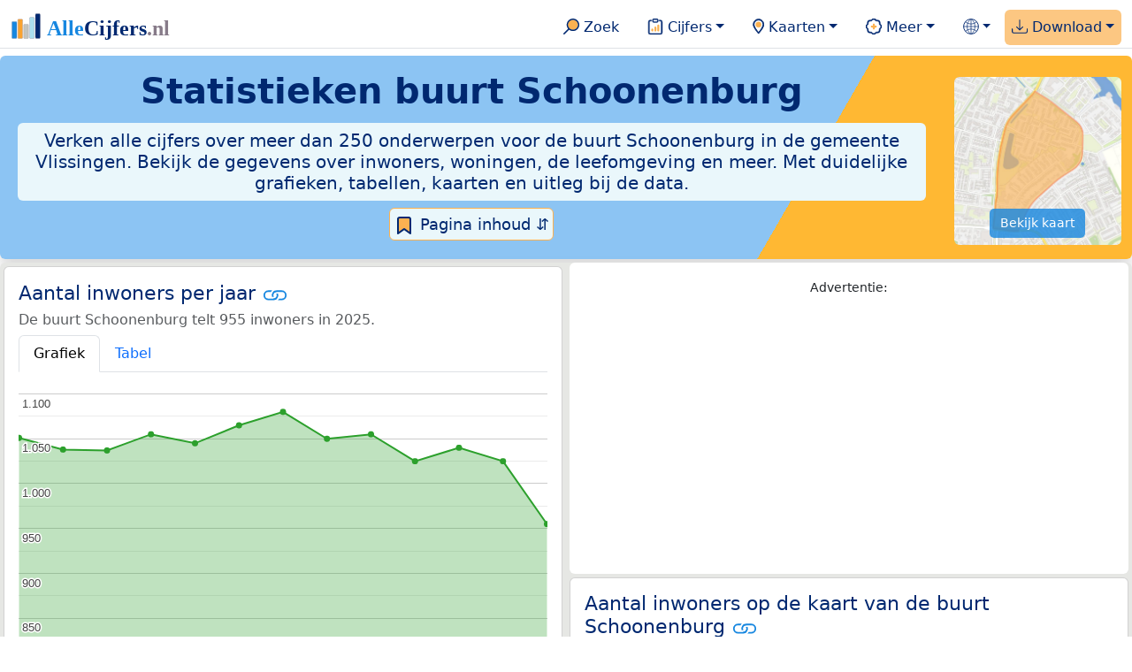

--- FILE ---
content_type: text/html
request_url: https://allecijfers.nl/buurt/schoonenburg-vlissingen/
body_size: 299528
content:
<!DOCTYPE html>
<html lang="nl-NL">
<head>
<base href="https://allecijfers.nl/">
<link rel="alternate" hreflang="en" href="https://allcharts.info/the-netherlands/neighbourhood-schoonenburg/">
<link rel="alternate" hreflang="nl" href="https://allecijfers.nl/buurt/schoonenburg-vlissingen/">
<script async src="https://www.googletagmanager.com/gtag/js?id=G-1PZYVW4HT3"></script>
<script>
  window.dataLayer = window.dataLayer || [];
  function gtag(){dataLayer.push(arguments);}
  gtag('js', new Date());
  gtag('config', 'G-1PZYVW4HT3', {site: 'acnl', category: 'regionaal', subcategory: 'buurt'});
</script>
<meta charset="utf-8">
<meta name="viewport" content="width=device-width, initial-scale=1">
<meta name ="robots" content="max-image-preview:large">
<link href="https://cdn.jsdelivr.net/npm/bootstrap@5.3.1/dist/css/bootstrap.min.css" rel="stylesheet" integrity="sha384-4bw+/aepP/YC94hEpVNVgiZdgIC5+VKNBQNGCHeKRQN+PtmoHDEXuppvnDJzQIu9" crossorigin="anonymous">
<link rel="stylesheet" type="text/css" href="/css/openinfo.css">
<meta name="msapplication-TileColor" content="#da532c">
<meta name="msapplication-config" content="/browserconfig.xml">
<meta name="theme-color" content="#ffffff">
<script async src="https://pagead2.googlesyndication.com/pagead/js/adsbygoogle.js?client=ca-pub-3768049119581858" crossorigin="anonymous"></script>
<link rel="stylesheet" type="text/css" href="/css/openinfo.css">
<link rel="apple-touch-icon" sizes="180x180" href="/apple-touch-icon.png">
<link rel="apple-touch-icon-precomposed" href="/apple-touch-icon-precomposed.png">
<link rel="icon" href="/favicon.ico" sizes="any">
<link rel="icon" type="image/png" sizes="32x32" href="/favicon-32x32.png">
<link rel="icon" type="image/png" sizes="16x16" href="/favicon-16x16.png">
<link rel="mask-icon" href="/safari-pinned-tab.svg" color="#5bbad5">
<link rel="canonical" href="https://allecijfers.nl/buurt/schoonenburg-vlissingen/"> 
<link rel="manifest" href="/site.webmanifest">
<title>Buurt Schoonenburg (gemeente Vlissingen) in cijfers en grafieken | AlleCijfers.nl</title>
<script type="application/ld+json">
    {
      "@context": "https://schema.org",
      "@type": "Organization",
      "url": "https://allecijfers.nl",
      "logo": "https://allecijfers.nl/images/start/AlleCijfersLogo.svg"
    }
</script>
<script src="/js/config.js"></script>
<meta name="description" content="Verken de uitgebreide data over de buurt Schoonenburg in de gemeente Vlissingen. Met meer dan 250 onderwerpen in cijfers, grafieken, kaarten en tabellen. Ontdek het nu!">
<meta name="keywords" content="open-data, openinfo, informatie, gegevens, data, cijfers, statistiek, grafieken, nieuws, analyses, ranglijsten">
<meta property="og:title" content="Buurt Schoonenburg (gemeente Vlissingen) in cijfers en grafieken ">
<meta property="og:description" content="Verken de uitgebreide data over de buurt Schoonenburg in de gemeente Vlissingen. Met meer dan 250 onderwerpen in cijfers, grafieken, kaarten en tabellen. Ontdek het nu!">
<meta property="og:url" content="https://allecijfers.nl/buurt/schoonenburg-vlissingen/">
<meta property="og:type" content="article">
<meta property="og:site_name" content="AlleCijfers.nl">
<meta property="og:locale" content="nl_NL">
<meta property="fb:app_id" content="1679841595389333">
<meta name="twitter:card" content="summary_large_image">
<meta name="twitter:title" content="{title} | AlleCijfers.nl">
<meta name="twitter:description" content="{description}">
<meta name="twitter:creator" content="@AlleCijfers">

<meta property="article:published_time" content="2016-07-01T22:06:08&#43;02:00">
<meta property="article:modified_time" content="2026-02-01T13:24:55&#43;01:00">
<link rel="stylesheet" type="text/css" href="/css/datatables_bs5.min.css"/>
</head>
<body><nav class="navbar navbar-expand-lg navbar-light navbar-custom" id="top">
  <div class="container-xxl justify-content-center border-bottom">
    <a class="navbar-brand" href="https://allecijfers.nl/" target="_blank"> <img src="/images/start/AlleCijfersLogoTekst.svg" height="36" class="d-inline-block align-top" alt="AlleCijfers logo"></a>
    <button class="navbar-toggler" type="button" data-bs-toggle="collapse" data-bs-target="#navbarNavDropdown" aria-controls="navbarNavDropdown" aria-expanded="false" aria-label="Toggle navigation"><span class="navbar-toggler-icon"></span></button>
    <div class="collapse navbar-collapse" id="navbarNavDropdown">
    	<div class="navbar-nav ms-auto">
<div class="nav-divider d-lg-none"></div>
    <div class="nav-item">
    <a class="nav-link mx-2 rounded" href="/zoeken/" target="_blank" title="Gebruik de zoekfunctie of bekijk de inhoudsopgave van AlleCijfers.nl."><img src="/images/theme/zoek.svg" height="22" class="d-inline-block pb-1" alt="Zoekicoon: een vergrootglas om naar de zoekpagina door te klikken."> Zoek</a>
</div>
    <div class="nav-divider d-lg-none"></div>
    <div class="nav-item dropdown">
  <a class="nav-link dropdown-toggle mx-2 rounded" href="#" id="navbarDropdownMenuOverzichten" role="button" data-bs-toggle="dropdown" data-bs-auto-close="outside" aria-expanded="false" title="Bekijk de statistieken over heel veel onderwerpen."> <img src="/images/theme/cijfers.svg" height="22" class="d-inline-block pb-1" alt="Afbeelding van een klembord met een staafgrafiek als icoontje bij het menu-item waarmee de pagina's met statistieken getoond kunnen worden."> Cijfers</a>
  <div class="dropdown-menu" role="menu" aria-labelledby="navbarDropdownMenuOverzichten">
    <a class="dropdown-item" role="menuitem" href="/analyses/" target="_blank">Analyses</a>
    <div class="dropdown-divider"></div>
    <a class="dropdown-item" role="menuitem" href="/autodata/" target="_blank">Auto's</a>  
    <div class="dropdown-divider"></div>
    <a class="dropdown-item" role="menuitem" href="/definities/" target="_blank">Bronnen, definities, uitleg</a>
    <div class="dropdown-divider"></div>
    <a class="dropdown-item" role="menuitem" href="/energie/" target="_blank">Energie</a>
    <div class="dropdown-divider"></div>
    <a class="dropdown-item" role="menuitem" href="/gezondheid/" target="_blank">Gezondheid</a>
    <div class="dropdown-divider"></div>
    <a class="dropdown-item" role="menuitem" href="/internationaal/" target="_blank">Landen, migratie</a>
    <div class="dropdown-divider"></div>
    <div class="dropdown dropend">
      <a class="dropdown-item" role="menuitem" href="#" id="dropdownSubMenuLinkRegionaal" data-bs-toggle="dropdown" aria-expanded="false">Nederland regionaal &raquo;</a>
      <div class="dropdown-menu" role="menu" aria-labelledby="dropdownSubMenuLinkRegionaal">
        <a class="dropdown-item" role="menuitem" href="/nederland/" target="_blank">Nederland</a>
        <div class="dropdown-divider"></div>
        <a class="dropdown-item" role="menuitem" href="/provincies/" target="_blank">Provincies</a>
        <div class="dropdown-divider"></div>
        <a class="dropdown-item" role="menuitem" href="/gemeenten/" target="_blank">Gemeenten Wijken Buurten</a>
        <div class="dropdown-divider"></div>
        <a class="dropdown-item" role="menuitem" href="/woonplaatsen/" target="_blank">Woonplaatsen</a>
        <div class="dropdown-divider"></div>
        <a class="dropdown-item" role="menuitem" href="/postcodes/" target="_blank">Postcodes</a>
        <div class="dropdown-divider"></div>
        <a class="dropdown-item" role="menuitem" href="/ranglijsten/" target="_blank">Ranglijsten</a>
        <div class="dropdown-divider"></div>
        <a class="dropdown-item" role="menuitem" href="/adressen/" target="_blank">Adressen</a>
        <div class="dropdown-divider"></div>
        <a class="dropdown-item" role="menuitem" href="/gemeentelijke-herindelingen/" target="_blank">Gemeentelijke herindelingen</a>
        <div class="dropdown-divider"></div>
        <a class="dropdown-item" role="menuitem" href="/regionaal/" target="_blank">Meer regionaal</a>
      </div>
    </div>
    <div class="dropdown-divider"></div>
    <a class="dropdown-item" role="menuitem" href="/nieuws/" target="_blank">Nieuws</a>
    <div class="dropdown-divider"></div>
    <div class="dropdown dropend">
      <a class="dropdown-item" role="menuitem" href="#" id="dropdownSubMenuLinkOnderwijs" data-bs-toggle="dropdown" aria-expanded="false">Onderwijs &raquo;</a>
      <div class="dropdown-menu" role="menu" aria-labelledby="dropdownSubMenuLinkOnderwijs">
        <a class="dropdown-item" role="menuitem" href="/kinderopvang/" target="_blank">Kinderopvang</a>
        <div class="dropdown-divider"></div>
        <a class="dropdown-item" role="menuitem" href="/basisscholen-overzicht/" target="_blank">Basisonderwijs</a>
        <div class="dropdown-divider"></div>
        <a class="dropdown-item" role="menuitem" href="/middelbare-scholen-overzicht/" target="_blank">Middelbare scholen</a>
        <div class="dropdown-divider"></div>
        <a class="dropdown-item" role="menuitem" href="/mbo/" target="_blank">Middelbaar beroepsonderwijs</a>
        <div class="dropdown-divider"></div>
        <a class="dropdown-item" role="menuitem" href="/hbo/" target="_blank">Hoger beroepsonderwijs</a>
        <div class="dropdown-divider"></div>
        <a class="dropdown-item" role="menuitem" href="/universiteiten/" target="_blank">Universiteiten</a>
        <div class="dropdown-divider"></div>
        <a class="dropdown-item" role="menuitem" href="/onderwijs-besturen/" target="_blank">Schoolbesturen</a>
        <div class="dropdown-divider"></div>
        <a class="dropdown-item" role="menuitem" href="/onderwijs/" target="_blank">Meer onderwijs</a>
      </div>
    </div>
    <div class="dropdown-divider"></div>
    <a class="dropdown-item" role="menuitem" href="/verkiezingen/" target="_blank">Verkiezingen en politiek</a>
  </div>
</div>
    <div class="nav-divider d-lg-none"></div>
<div class="nav-item dropdown">
    <a class="nav-link dropdown-toggle mx-2 rounded" href="#" id="navbarDropdownMenuKaart" role="button" data-bs-toggle="dropdown" aria-expanded="false" title="Bekijk de interactieve kaarten."><img src="/images/theme/map.svg" height="22" class="d-inline-block pb-1" alt="Locatie-icoon: een puntvormige druppel die een kaartlocatie aangeeft."> Kaarten</a>
    <div class="dropdown-menu" role="menu" aria-labelledby="navbarDropdownMenuKaart">
    <a class="dropdown-item" role="menuitem" href="/kaart/?lon=5.3847&amp;lat=52.1737&amp;zoom=11" rel="nofollow" title="Bekijk provincies, gemeenten, woonplaatsen, wijken en buurten op de kaart." target="_blank">Regionale gebieden</a>
    <div class="dropdown-divider"></div>
    <a class="dropdown-item" role="menuitem" href="/postcodekaart/?lon=5.3847&amp;lat=52.1737&amp;zoom=11" rel="nofollow" title="Bekijk postcodegebieden op de kaart." target="_blank">Postcodegebieden</a>
    <div class="dropdown-divider"></div>
    <a class="dropdown-item" role="menuitem" href="/onderwijskaart/?lon=5.3847&amp;lat=52.1737&amp;zoom=11" rel="nofollow" title="Bekijk de kaart met onderwijslocaties." target="_blank">Onderwijs</a>
    <div class="dropdown-divider"></div>
    <a class="dropdown-item" role="menuitem" href="/kinderopvangkaart/?lon=5.3847&amp;lat=52.1737&amp;zoom=11" rel="nofollow" title="Bekijk de kaart met locaties voor kinderopvang." target="_blank">Kinderopvang</a>
    </div>
</div>
    <div class="nav-divider d-lg-none"></div>
    <div class="nav-item dropdown">
  <a class="nav-link dropdown-toggle mx-2 rounded" href="#" id="navbarDropdownMenuMeer" role="button" data-bs-toggle="dropdown" aria-expanded="false" title="Bekijk meer achtergrondinformatie over AlleCijfers."><img src="/images/theme/meer.svg" height="22" class="d-inline-block pb-1" alt="Icoontje van een tandwiel met een plusteken erin, als illustratie bij het menu-item meer."> Meer</a>
  <div class="dropdown-menu" role="menu" aria-labelledby="navbarDropdownMenuMeer">
    <a class="dropdown-item" role="menuitem" href="/adverteren/" title="Adverteer met een groot bereik voor een kleine prijs" target="_blank">Adverteren</a>
    <div class="dropdown-divider"></div>
    <a class="dropdown-item" role="menuitem" href="/afbeelding/" title="Verzameling foto's van cijfers" target="_blank">Afbeeldingen van cijfers</a>
    <div class="dropdown-divider"></div>
    <a class="dropdown-item" role="menuitem" href="/zoeken/#alle-onderwerpen" title="Overzicht van alle onderwerpen" target="_blank">Alle onderwerpen</a>
    <div class="dropdown-divider"></div>
    <a class="dropdown-item" role="menuitem" href="/bedankt/" title="Bedankt voor je gebruik van AlleCijfers.nl!" target="_blank">Bedankt!</a>
    <div class="dropdown-divider"></div>
    <a class="dropdown-item" role="menuitem" href="/contact/" title="Contactgegevens" target="_blank">Contact</a>
    <div class="dropdown-divider"></div>
    <a class="dropdown-item" role="menuitem" href="/cookies/" title="Gebruik van cookies door AlleCijfers" target="_blank">Cookie gebruik</a>
    <div class="dropdown-divider"></div>
    <a class="dropdown-item" role="menuitem" href="/maatwerk/" title="Service voor het verzamelen en verwerken van data tot informatie" target="_blank">Maatwerk</a>
    <div class="dropdown-divider"></div>
    <a class="dropdown-item" role="menuitem" href="http://eepurl.com/glbecz" title="Schrijf je in en ontvang een bericht als de informatie is bijgewerkt." target="_blank">Nieuwsbrief</a>
    <div class="dropdown-divider"></div>    
    <a class="dropdown-item" role="menuitem" href="/over-ons/" title="Achtergrond over AlleCijfers.nl" target="_blank">Over AlleCijfers.nl</a>
    <div class="dropdown-divider"></div>
    <a class="dropdown-item" role="menuitem" href="https://youtube.com/@AlleCijfers" target="_blank">YouTube kanaal</a>
  </div>
</div>
    <div class="nav-divider d-lg-none"></div>
    <div class="nav-item dropdown">
  <a class="nav-link dropdown-toggle mx-2 rounded" href="#" id="navbarDropdownLanguage" role="button" data-bs-toggle="dropdown" aria-expanded="false"><img src="/images/theme/taal.svg" height="22" class="d-inline-block pb-1" alt="Taalkeuze icoontje."></a>
  <div class="dropdown-menu" role="menu" aria-labelledby="navbarDropdownLanguage">
    <a lang="en" class="dropdown-item" href="https://allcharts.info/the-netherlands/neighbourhood-schoonenburg/" title="Bekijk in het Engels" target="_blank"><small>View in </small>English</a>
    <div class="dropdown-divider"></div>
    <a class="dropdown-item text-muted">Huidig: Nederlands</a>
  </div>
</div>
    <div class="nav-divider d-lg-none"></div>
    <div class="nav-item dropdown me-0 oranje rounded">
<a class="nav-link dropdown-toggle" href="#" id="navbarDropdownMenuDownload" role="button" data-bs-toggle="dropdown" aria-expanded="false"><img src="/images/theme/download.svg" height="22" class="d-inline-block pb-1" alt="Afbeelding van een tabel om aan te geven dat de datasets gedownload kunnen worden."> Download</a>
<div class="dropdown-menu" role="menu" aria-labelledby="navbarDropdownMenuDownload"> 
  <a class="dropdown-item" role="menuitem" href="https://openinfo.nl/downloads/informatie-gemeente-vlissingen/" target="_blank" title="Download een schat aan informatie in handige overzichten!">Download alle data</a>
  <div class="dropdown-divider"></div>
  <a class="dropdown-item" role="menuitem" href="https://openinfo.nl/downloads/buurt-schoonenburg-vlissingen" target="_blank" title="Download de PDF rapportage.">Download PDF rapportage</a>
</div>
</div>
    </div>
  </div>
 </div>
</nav>
<div class="container-xxl bg-title shadow rounded py-2 mb-1 text-center">
    <div class="row">
        <div class="col-md-10">
            <h1 class="mx-2 mt-2 pb-1 d-none d-lg-block"><strong>Statistieken <span itemscope itemtype='https://schema.org/AdministrativeArea'><span itemprop='name'>buurt Schoonenburg</span></span></strong></h1>
            <h1 class="mx-2 mt-2 pb-1 d-block d-lg-none"><strong>Statistieken <span itemscope itemtype='https://schema.org/AdministrativeArea'><span itemprop='name'>buurt Schoonenburg</span></span></strong></h1>
            <h5 class="mx-2 px-2 py-2 rounded achtergrondblauw95 tekstblauwinfo d-none d-lg-inline-block">Verken alle cijfers over meer dan 250 onderwerpen voor de buurt Schoonenburg in de gemeente Vlissingen. Bekijk de gegevens over inwoners, woningen, de leefomgeving en meer. Met duidelijke grafieken, tabellen, kaarten en uitleg bij de data.</h5>
            <h6 class="mx-2 px-2 py-2 rounded achtergrondblauw95 tekstblauwinfo d-inline-block d-lg-none">Verken alle cijfers over meer dan 250 onderwerpen voor de buurt Schoonenburg in de gemeente Vlissingen. Bekijk de gegevens over inwoners, woningen, de leefomgeving en meer. Met duidelijke grafieken, tabellen, kaarten en uitleg bij de data.</h6>
            <button class="btn btn-primary button-lichtblauw px-1 py-1" type="button" data-bs-toggle="modal" data-bs-target="#inhoudsopgave"><img src="/images/theme/index.svg" alt="Inhoudsopgave"> Pagina inhoud &#8693;</button>
            <div class="modal fade" id="inhoudsopgave" tabindex="-1" aria-labelledby="inhoud_titel" aria-hidden="true">
                <div class="modal-dialog">
                    <div class="modal-content">
                        <div class="modal-header">
                            <h5 class="modal-title" id="inhoud_titel"><img src="/images/theme/index.svg" class="d-inline-block align-bottom" alt="Inhoudsopgave"> Inhoud en meer informatie:</h5>
                            <button type="button" class="btn-close" data-bs-dismiss="modal" aria-label="Close"></button>
                        </div>
                        <div class="modal-body text-start">
                            <p class="card-text text-center tekstblauwinfo achtergrondblauw95">Bekijk de informatie over meer dan 250 onderwerpen voor de buurt Schoonenburg in de gemeente Vlissingen. Met duidelijke grafieken, tabellen en uitleg bij alle cijfers.</p>
                            <hr>
                            <p class="card-text text-center">Onderwerpen op deze pagina:</p>
                            <p class="tekst-oranje-top text-center"><a href='/buurt/schoonenburg-vlissingen#adresgegevens' title='Bekijk wat het aantal adressen per bouwperiode en per gebruiksdoel is. Op basis van de data van het Kadaster over de adressen, verblijfsobjecten, ligplaatsen en standplaatsen in de buurt Schoonenburg.'>Adressen-statistiek</a> <strong>/</strong> <a href='/buurt/schoonenburg-vlissingen#adressen' title='Overzicht van alle adressen in deze buurt'>Adressen-tabel</a> <strong>/</strong> <a href='/buurt/schoonenburg-vlissingen#bedrijven' title='Hoeveel bedrijven van welke soort zijn er in de buurt Schoonenburg gevestigd?'>Bedrijven</a> <strong>/</strong> <a href='/buurt/schoonenburg-vlissingen#leeftijdsgroepen' title='Bevolking in de buurt Schoonenburg naar leeftijd, geslacht en burgerlijke staat.'>Bevolking</a> <strong>/</strong> <a href='/buurt/schoonenburg-vlissingen#energielabels' title='Bekijk de data van de RVO over het aantal energielabels naar type.'>Energielabels</a> <strong>/</strong> <a href='/buurt/schoonenburg-vlissingen#geboorte_sterfte' title='Bekijk de cijfers over het aantal geboortes en sterftes per 1.000 inwoners per jaar.'>Geboorte en sterfte</a> <strong>/</strong> <a href='/buurt/schoonenburg-vlissingen#gezondheidsmonitor' title='Gegevens uit de gezondheidsmonitor.'>Gezondheidsmonitor</a> <strong>/</strong> <a href='/buurt/schoonenburg-vlissingen#inkomen' title='Wat is het gemiddelde inkomen in de buurt Schoonenburg?'>Inkomen</a> <strong>/</strong> <a href='/buurt/schoonenburg-vlissingen#migratie' title='Hoeveel autochtonen en hoeveel Nederlanders met een migratie-achtergrond wonen er in de buurt Schoonenburg?'>Migratie</a> <strong>/</strong> <a href='/buurt/schoonenburg-vlissingen#misdaad' title='Bekijk het aantal misdaden per type delict in de buurt Schoonenburg per jaar en per maand (maandelijks bijgewerkt!).'>Misdaad</a> <strong>/</strong> <a href='/buurt/schoonenburg-vlissingen#onderwijs' title='Bekijk de data van het LRK, DUO en het CBS over het onderwijs in de buurt Schoonenburg.'>Onderwijs</a> <strong>/</strong> <a href='/buurt/schoonenburg-vlissingen#opleidingsniveau' title='Bekijk de gegevens over het opleidingsniveau van de inwoners.'>Opleidingsniveau</a> <strong>/</strong> <a href='/buurt/schoonenburg-vlissingen#250-onderwerpen' title='Alle cijfers in één de tabel met meer dan 250 onderwerpen!'>Tabel 250+ onderwerpen</a> <strong>/</strong> <a href='/buurt/schoonenburg-vlissingen#vergelijkende-kenmerken' title='Bekijk de top 5 kenmerken met het grootste relatieve verschil met Nederland'>Top 5 kenmerken</a> <strong>/</strong> <a href='/buurt/schoonenburg-vlissingen#verkeersongevallen' title='Bekijk de data van Rijkswaterstaat over de verkeersongevallen per jaar.'>Verkeersongevallen</a> <strong>/</strong> <a href='/buurt/schoonenburg-vlissingen#verkiezingsuitslagen' title='Bekijk de verkiezingsuitslagen per stembureau.'>Verkiezingen</a> <strong>/</strong> <a href='/buurt/schoonenburg-vlissingen#voertuigen' title='Bekijk de data van de RDW over de voertuigen met onder andere de ontwikkeling van het aantal elektrische auto’s in de tijd.'>Voertuigen</a> <strong>/</strong> <a href='/buurt/schoonenburg-vlissingen#woningen' title='Bekijk de woningkenmerken en WOZ woningwaarde over de jaren.'>Woningen</a></p>
                            <hr>
                            <p class="card-text text-center">Extra informatie op andere pagina&#39;s:</p>
                            <p class="tekst-oranje-top text-center"><a href='/pagina-overzicht/gemeente-vlissingen/' title='Overzicht van de pagina’s op AlleCijfers.nl over de gemeente Vlissingen en de woonplaatsen, wijken, buurten en postcodegebieden binnen de gemeente.' target='_blank'> Pagina overzicht gemeente Vlissingen</a> <strong>/</strong> <a href='/adressen/vlissingen' title='Overzicht van alle adressen in de gemeente Vlissingen.' target='_blank'>Adressen</a> <strong>/</strong> <a href='/definities/' title='Overzicht van de definities van de verschillende voor deze pagina gebruikte open data bronnen.' target='_blank'>Bronnen & definities</a> <strong>/</strong> <a href='https://openinfo.nl/downloads/buurt-schoonenburg-vlissingen/' title='Download de buurt-rapportage voor de buurt Schoonenburg. Met veel extra informatie in 100 kaarten en grafieken! Met regionale vergelijkingen en met onderwerpen uitgezet in de tijd. Als PDF document: makkelijk te bewaren, delen en printen.' target='_blank'>Download PDF rapportage</a> <strong>/</strong> <a href='https://openinfo.nl/downloads/informatie-gemeente-vlissingen/' title='Download alle informatie voor de gemeente, postcodes, woonplaatsen en de wijken en buurten over alle jaren in meerdere handige Excel documenten.' target='_blank'>Download de data</a> <strong>/</strong> <a href='/gezondheid/buurt-schoonenburg-vlissingen/' title='Bekijk de data voor meer dan 60 onderwerpen over de gezondheid in de buurt Schoonenburg.' target='_blank'>Gezondheidsdata</a> <strong>/</strong> <a href='/kaart/' title='Bekijk de buurt Schoonenburg op de interactieve kaart van Nederland.' target='_blank'>Interactieve kaart</a> <strong>/</strong> <a href='/gebieden/' title='Bekijk het overzicht van de provincies, gemeenten, woonplaatsen, wijken en buurten in Nederland.' target='_blank'>Nederland regionaal</a> <strong>/</strong> <a href='/gemeente-overzicht/vlissingen/' title='Bekijk het overzicht van de woonplaatsen, wijken en buurten in de gemeente Vlissingen.' target='_blank'>Overzicht 54 gebieden in de gemeente Vlissingen</a> <strong>/</strong> <a href='/ranglijsten/' title='Bekijk de ranglijsten en vergelijk gebieden op diverse onderwerpen zoals de leeftijd van inwoners, de gemiddelde woningwaarde, het stemgedrag, migratie of religie.' target='_blank'>Ranglijsten</a> <strong>/</strong> <a href='/stembureaus/gemeente-vlissingen/' title='Bekijk de pagina met alle stembureaus in de gemeente Vlissingen.' target='_blank'>Stembureaus</a> <strong>/</strong> <a href='/verkiezingsuitslagen/gemeente-vlissingen/' title='Bekijk de pagina met alle verkiezingsuitslagen voor de gemeente Vlissingen.' target='_blank'>Verkiezingsuitslagen</a></p>
                            <hr>
                            <p class="card-text text-center">Pad naar deze pagina:</p>
                            <p class="tekst-oranje-top text-center"><a href='/' target='_blank'>AlleCijfers.nl</a> <strong>/</strong> <a href='/gebieden/' target='_blank'>Regionaal</a> <strong>/</strong> <a href='/nederland/' target='_blank'>Nederland</a> <strong>/</strong> <a href='/provincie/zeeland/' target='_blank'>Provincie Zeeland</a> <strong>/</strong> <a href='/gemeente/vlissingen/' target='_blank'>Gemeente Vlissingen</a> <strong>/</strong> <a href='/wijk/oost-souburg-vlissingen/' target='_blank'>Wijk Oost-Souburg</a> <strong>/</strong> Buurt Schoonenburg</p>
                            <hr><p class="card-text pt-2 text-center">Op deze pagina worden de data over meer dan 250 onderwerpen voor de buurt Schoonenburg in de gemeente Vlissingen getoond. Het is mogelijk om de data als Excel document te downloaden. Bekijk hiervoor de documenten met gemeente, woonplaats, wijk en buurtdata in de <a href='https://openinfo.nl/downloads/informatie-gemeente-vlissingen/' target='_blank'>download voor de gemeente Vlissingen</a>. Gebruikte brondata: adresgegevens uit de <abbr title='Basisregistratie Adressen en Gebouwen'>BAG</abbr> van het Kadaster van 2013 tot en met 2026 en diverse demografische en regionale datasets van het <abbr title='Centraal Bureau voor de Statistiek'>CBS</abbr> van 1995 tot en met 2026. Daarnaast zijn onder andere data toegevoegd van de Politie over misdaden, van het <abbr title='Rijksinstituut voor Volksgezondheid en Milieu'>RIVM</abbr> over gezondheid, van het <abbr title='Rijksdienst voor Ondernemend Nederland'>RVO</abbr> over energielabels, van de <abbr title='Rijksdienst voor het Wegverkeer'>RDW</abbr> over voertuigen en van Rijkswaterstaat over verkeersongevallen. Zie het <a href='/definities/' target='_blank'>overzicht van de gebruikte bronnen</a> voor meer informatie over de dataleveranciers en de gebruikte brondata. Deze pagina wordt minimaal 2 keer per maand met nieuwe data bijgewerkt, het meest recent was dit op zondag 1 februari 2026.</p>
                        </div>
                        <div class="modal-footer">
                            <button type="button" class="btn btn-primary button-lichtblauw" data-bs-dismiss="modal"> Sluit </button>
                        </div>
                    </div>
                </div>
            </div>
        </div>
        <div class="col-md-2 pt-3 d-none d-md-block">
            <div class='kaart-container'><a href='/kaart/?lon=3.6068&lat=51.4697&zoom=14' rel='nofollow' target='_blank' title='Bekijk de ligging vande buurt Schoonenburg op de interactieve kaart van Nederland met alle provincies, gemeenten, woonplaatsen, wijken en buurten.'><img src='/kaarten/kaart-buurt-schoonenburg-vlissingen.jpg' class='figure-img img-fluid rounded' alt='Kaart van de buurt Schoonenburg.'></a><a href='/kaart/?lon=3.6068&lat=51.4697&zoom=14' rel='nofollow' target='_blank' class='btn btn-primary btn-overlay'>Bekijk kaart</a></div>
        </div>
    </div>
</div>
<div class="container-xxl achtergrondgrijs90 shadow rounded my-0 py-0 mx-0 px-0 text-center d-block d-md-none">
    <div class='kaart-container'><a href='/kaart/?lon=3.6068&lat=51.4697&zoom=14' rel='nofollow' target='_blank' title='Bekijk de ligging vande buurt Schoonenburg op de interactieve kaart van Nederland met alle provincies, gemeenten, woonplaatsen, wijken en buurten.'><img src='/kaarten/kaart-buurt-schoonenburg-vlissingen.jpg' class='figure-img img-fluid rounded' alt='Kaart van de buurt Schoonenburg.'></a><a href='/kaart/?lon=3.6068&lat=51.4697&zoom=14' rel='nofollow' target='_blank' class='btn btn-primary btn-overlay'>Bekijk kaart</a></div>
</div>
<div class="container-xxl achtergrondgrijs90 shadow rounded" itemscope itemtype="https://schema.org/AdministrativeArea" itemprop="name" content="Buurt Schoonenburg">
<div class='row' id='inwoners-kaart'><div class='col-lg-6 px-1 py-0'><div class='card my-1' id='inwoners'><div class='card-body'><h5 class='card-title'>Aantal inwoners per jaar <svg class='clipboard' data-bs-toggle='tooltip' data-clipboard-text='https://allecijfers.nl/buurt/schoonenburg-vlissingen/#inwoners' width='1.4em' height='1.4em' viewBox='0 0 16 16' fill='#1787E0' xmlns='http://www.w3.org/2000/svg' data-bs-original-title='Link gekopieerd!' aria-label='Link gekopieerd!'><path d='M6.354 5.5H4a3 3 0 0 0 0 6h3a3 3 0 0 0 2.83-4H9c-.086 0-.17.01-.25.031A2 2 0 0 1 7 10.5H4a2 2 0 1 1 0-4h1.535c.218-.376.495-.714.82-1z'></path><path d='M6.764 6.5H7c.364 0 .706.097 1 .268A1.99 1.99 0 0 1 9 6.5h.236A3.004 3.004 0 0 0 8 5.67a3 3 0 0 0-1.236.83z'></path><path d='M9 5.5a3 3 0 0 0-2.83 4h1.098A2 2 0 0 1 9 6.5h3a2 2 0 1 1 0 4h-1.535a4.02 4.02 0 0 1-.82 1H12a3 3 0 1 0 0-6H9z'></path><path d='M8 11.33a3.01 3.01 0 0 0 1.236-.83H9a1.99 1.99 0 0 1-1-.268 1.99 1.99 0 0 1-1 .268h-.236c.332.371.756.66 1.236.83z'></path></svg></h5> <h6 class='card-subtitle mb-2 text-muted'>De buurt Schoonenburg telt 955 inwoners in 2025.</h6> <nav><div class='nav nav-tabs' role='tablist'><a class='nav-item nav-link active' id='tab_grafiek_inwoners' data-bs-toggle='tab' href='#panel_grafiek_inwoners' role='tab' aria-controls='panel_grafiek_inwoners' aria-selected='true'>Grafiek</a><a class='nav-item nav-link' id='tab_tabel_inwoners' data-bs-toggle='tab' href='#panel_tabel_inwoners' role='tab' aria-controls='panel_tabel_inwoners' aria-selected='false'>Tabel</a></div></nav><div class='tab-content'><div class='tab-pane fade show active' id='panel_grafiek_inwoners' role='tabpanel' aria-labelledby='tab_grafiek_inwoners'><br><div id='grafiek_inwoners' class='text-center' style='min-height: 380px; position: relative;'><h5 class='mt-3 tekst-open'>Heel even geduld alsjeblieft:</h5><h5 class='mt-2 tekst-info'>Je apparaat laadt de grafieken van Allecijfers.nl</h5><div id='spinner_inwoners' class='chart-loading-spinner'></div></div> <p class='figure-caption'>Bovenstaande grafiek toont het aantal inwoners per jaar op basis van de data van het <abbr title='Centraal Bureau voor de Statistiek'>CBS</abbr> voor de buurt Schoonenburg.</p> </div><div class='tab-pane fade' id='panel_tabel_inwoners' role='tabpanel' aria-labelledby='tab_tabel_inwoners'><br><p class='card-text'>Onderstaande tabel toont het aantal inwoners per jaar op basis van de data van het <abbr title='Centraal Bureau voor de Statistiek'>CBS</abbr> voor de buurt Schoonenburg:</p> <div class='table-responsive'><table class='table table-striped table-bordered' style='width:100%'> <thead><tr><th>Jaar</th><th>Aantal inwoners de buurt Schoonenburg</th><th>% verschil</th></tr></thead><tbody><tr><td>2025</td><td>955</td><td>-6,8%</td></tr><tr><td>2024</td><td>1.025</td><td>-1,44%</td></tr><tr><td>2023</td><td>1.040</td><td>1,46%</td></tr><tr><td>2022</td><td>1.025</td><td>-2,84%</td></tr><tr><td>2021</td><td>1.055</td><td>0,48%</td></tr><tr><td>2020</td><td>1.050</td><td>-2,78%</td></tr><tr><td>2019</td><td>1.080</td><td>1,41%</td></tr><tr><td>2018</td><td>1.065</td><td>1,91%</td></tr><tr><td>2017</td><td>1.045</td><td>-0,95%</td></tr><tr><td>2016</td><td>1.055</td><td>1,74%</td></tr><tr><td>2015</td><td>1.037</td><td>-0,1%</td></tr><tr><td>2014</td><td>1.038</td><td>-1,24%</td></tr><tr><td>2013</td><td>1.051</td><td>geen data</td></tr></tbody> </table></div></div></div> <p class='card-text'>De bevolking van de buurt Schoonenburg is met 96 inwoners gedaald van 1.051 inwoners in 2013 tot 955 inwoners in 2025 (dat is een  afname van 9,1%). Het gemiddelde verschil per jaar over de hele periode van 2013 tot en met 2025 was -8 inwoners (-0,76%).</p><p class='card-text'>Het aantal inwoners is het aantal personen zoals op 1 januari in het bevolkingsregister vastgelegd. Bekijk ook de <a href='ranglijst/grootste-en-kleinste-buurten-in-inwoners-in-de-gemeente-vlissingen#tablerow' target='_blank'> tabel met het aantal inwoners per buurt in de gemeente Vlissingen</a>.</p> <button class='btn btn-primary button-info' type='button' data-bs-toggle='collapse' data-bs-target='#toelichting-inwoners' aria-expanded='false' aria-controls='toelichting-inwoners'>Toelichting</button>  <div class='collapse' id='toelichting-inwoners'><div class='card my-1 achtergrondoudwit'><div class='card-body'><h5 class='card-subtitle mb-1 tekstblauwinfo'>Beschrijving van de ontwikkeling van het aantal inwoners in de buurt Schoonenburg:</h5><br> <p class='card-text'>In 2013 waren er 1.051 inwoners in de buurt Schoonenburg. In 2019 is het aantal gestegen tot 1.080 inwoners. De stijging ten opzichte van 2013 is 29 (2,76%), het verschil ten opzichte van het vorige jaar (2018) is 15 (1,41%). Het aantal van 1.080 inwoners is het hoogste aantal inwoners in de hele periode van 2013 tot en met 2025. In 2025 is het aantal gedaald tot 955 inwoners. Dit is een daling van 125 (-12%) ten opzichte van 2019, ten opzichte van het vorige jaar (2024) is het verschil -70 (-6,8%). Het aantal van 955 inwoners is het minimum in de hele periode waarover de inwonersdata beschikbaar zijn.</p> </div></div></div></div></div><div class='card my-1 achtergrondblauw95' id='over_gebied'><div class='card-body'><h5 class='card-title'>Over de buurt Schoonenburg <svg class='clipboard' data-bs-toggle='tooltip' data-clipboard-text='https://allecijfers.nl/buurt/schoonenburg-vlissingen/#over_gebied' width='1.4em' height='1.4em' viewBox='0 0 16 16' fill='#1787E0' xmlns='http://www.w3.org/2000/svg' data-bs-original-title='Link gekopieerd!' aria-label='Link gekopieerd!'><path d='M6.354 5.5H4a3 3 0 0 0 0 6h3a3 3 0 0 0 2.83-4H9c-.086 0-.17.01-.25.031A2 2 0 0 1 7 10.5H4a2 2 0 1 1 0-4h1.535c.218-.376.495-.714.82-1z'></path><path d='M6.764 6.5H7c.364 0 .706.097 1 .268A1.99 1.99 0 0 1 9 6.5h.236A3.004 3.004 0 0 0 8 5.67a3 3 0 0 0-1.236.83z'></path><path d='M9 5.5a3 3 0 0 0-2.83 4h1.098A2 2 0 0 1 9 6.5h3a2 2 0 1 1 0 4h-1.535a4.02 4.02 0 0 1-.82 1H12a3 3 0 1 0 0-6H9z'></path><path d='M8 11.33a3.01 3.01 0 0 0 1.236-.83H9a1.99 1.99 0 0 1-1-.268 1.99 1.99 0 0 1-1 .268h-.236c.332.371.756.66 1.236.83z'></path></svg></h5>  <p class='card-text'>De buurt Schoonenburg ligt binnen <a href='/wijk/oost-souburg-vlissingen/' target='_blank'>de wijk Oost-Souburg</a> in <a href='/pagina-overzicht/gemeente-vlissingen/' target='_blank'>de gemeente Vlissingen</a>. De meest voorkomende postcode in de buurt Schoonenburg is <a href='/postcode/4388/' target='_blank'>postcode 4388</a>.</p><p class='card-text'>Er zijn 471 adressen en 468 woningen in de buurt Schoonenburg in de gemeente Vlissingen. 72% van de woningen in de buurt is een koopwoning. De woningen hebben een gemiddelde <abbr title='Waardering Onroerende Zaken'>WOZ</abbr> waarde van €148.000. Er wonen 955 inwoners in de buurt Schoonenburg Buurt Schoonenburg telt 400 huishoudens van gemiddeld 2,4 personen. Verder zijn er 490 personenauto’s en zeventig bedrijfsvestigingen geregistreerd in de buurt Schoonenburg.</p><p class='card-text'>Buurt Schoonenburg heeft een oppervlakte van 18 hectare land (honderd hectare is één vierkante kilometer, 1 km<sup>2</sup>). De gemiddelde dichtheid van adressen is 1.543 adressen per km<sup>2</sup>.</p> <button class='btn btn-primary button-info' type='button' data-bs-toggle='collapse' data-bs-target='#toelichting-over_gebied' aria-expanded='false' aria-controls='toelichting-over_gebied'>Meer informatie</button>  <div class='collapse' id='toelichting-over_gebied'><div class='card my-1 achtergrondoudwit'><div class='card-body'><h5 class='card-subtitle mb-1 tekstblauwinfo'>Meer over de buurt Schoonenburg:</h5><br> <p class='card-text'>De gegevens van de buurt Schoonenburg voor de jaren 2013 tot en met 2015 zijn berekend. </p> </div></div></div></div></div></div><div class='col-lg-6 px-1 py-0'><div class='card border-0 mx-auto text-center'><div class='card-body' itemscope itemtype='https://schema.org/WPAdBlock'><p class='card-text'><small>Advertentie:</small></p><script async src='https://pagead2.googlesyndication.com/pagead/js/adsbygoogle.js?client=ca-pub-3768049119581858' crossorigin='anonymous'></script><!-- acnl-regionaal --><ins class='adsbygoogle' style='display:block' data-ad-client='ca-pub-3768049119581858' data-ad-slot='7254547482' data-ad-format='auto' data-full-width-responsive='true'></ins><script> (adsbygoogle = window.adsbygoogle || []).push({}); </script></div></div><div class='card my-1' id='kaart'><div class='card-body'><h5 class='card-title'>Aantal inwoners op de kaart van de buurt Schoonenburg <svg class='clipboard' data-bs-toggle='tooltip' data-clipboard-text='https://allecijfers.nl/buurt/schoonenburg-vlissingen/#kaart' width='1.4em' height='1.4em' viewBox='0 0 16 16' fill='#1787E0' xmlns='http://www.w3.org/2000/svg' data-bs-original-title='Link gekopieerd!' aria-label='Link gekopieerd!'><path d='M6.354 5.5H4a3 3 0 0 0 0 6h3a3 3 0 0 0 2.83-4H9c-.086 0-.17.01-.25.031A2 2 0 0 1 7 10.5H4a2 2 0 1 1 0-4h1.535c.218-.376.495-.714.82-1z'></path><path d='M6.764 6.5H7c.364 0 .706.097 1 .268A1.99 1.99 0 0 1 9 6.5h.236A3.004 3.004 0 0 0 8 5.67a3 3 0 0 0-1.236.83z'></path><path d='M9 5.5a3 3 0 0 0-2.83 4h1.098A2 2 0 0 1 9 6.5h3a2 2 0 1 1 0 4h-1.535a4.02 4.02 0 0 1-.82 1H12a3 3 0 1 0 0-6H9z'></path><path d='M8 11.33a3.01 3.01 0 0 0 1.236-.83H9a1.99 1.99 0 0 1-1-.268 1.99 1.99 0 0 1-1 .268h-.236c.332.371.756.66 1.236.83z'></path></svg></h5><h6 class='card-subtitle mb-2 text-muted'>Kaart van de omgeving van de buurt Schoonenburg.</h6> <a href='/gemeente-overzicht/vlissingen/' target='_blank'><img src='/kaarten/gebieden/kaart-buurt-schoonenburg-vlissingen.jpg' class='figure-img img-fluid' alt='Afbeelding van de buurt Schoonenburg op de kaart.' style='width:100%;'></a><p class='figure-caption'>Kaart van de wijk Oost-Souburg met het aantal inwoners per buurt in 2025. De cijfers op de kaart geven de volgende buurten weer:  1: Landelijk gebied Oost-Souburg, 2: Schoonenburg - Groot Abeele, 3: Souburg-Noord, 4: Schoonenburg, 5: Molenweg en omgeving, 6: Kern Oost-Souburg West, 7: Kern Oost-Souburg Oost, 8: Zeewijksingel.</p> <p class='card-text'>Bekijk de statistieken voor alle 54 gebieden binnen de gemeente Vlissingen via de <a href='/gemeente-overzicht/vlissingen/' target='_blank'>overzichtspagina van de gebieden in de Vlissingen</a>.</p><a href='/gemeente-overzicht/vlissingen/' target='_blank' class='btn btn-primary button-open'>Overzicht gebieden</a> <a href='/pagina-overzicht/gemeente-vlissingen/' target='_blank' class='btn btn-primary button-open'>Meer Vlissingen</a> </div></div></div></div>
<div class="row" id="woningen">
  <div class='col-lg-6 px-1 py-0' id='woningkenmerken'><div class='card my-1'><div class='card-body'><h5 class='card-title'>Kenmerken van de 468 woningen in de buurt Schoonenburg <svg class='clipboard' data-bs-toggle='tooltip' data-clipboard-text='https://allecijfers.nl/buurt/schoonenburg-vlissingen/#woningkenmerken' width='1.4em' height='1.4em' viewBox='0 0 16 16' fill='#1787E0' xmlns='http://www.w3.org/2000/svg' data-bs-original-title='Link gekopieerd!' aria-label='Link gekopieerd!'><path d='M6.354 5.5H4a3 3 0 0 0 0 6h3a3 3 0 0 0 2.83-4H9c-.086 0-.17.01-.25.031A2 2 0 0 1 7 10.5H4a2 2 0 1 1 0-4h1.535c.218-.376.495-.714.82-1z'></path><path d='M6.764 6.5H7c.364 0 .706.097 1 .268A1.99 1.99 0 0 1 9 6.5h.236A3.004 3.004 0 0 0 8 5.67a3 3 0 0 0-1.236.83z'></path><path d='M9 5.5a3 3 0 0 0-2.83 4h1.098A2 2 0 0 1 9 6.5h3a2 2 0 1 1 0 4h-1.535a4.02 4.02 0 0 1-.82 1H12a3 3 0 1 0 0-6H9z'></path><path d='M8 11.33a3.01 3.01 0 0 0 1.236-.83H9a1.99 1.99 0 0 1-1-.268 1.99 1.99 0 0 1-1 .268h-.236c.332.371.756.66 1.236.83z'></path></svg></h5><h6 class='card-subtitle mb-2 text-muted'>Er zijn 468 woningen in de buurt Schoonenburg.</h6> <a href='/afbeeldingen/gebieden/woningen-buurt-schoonenburg-vlissingen.svg' target='_blank'><img src='/afbeeldingen/gebieden/woningen-buurt-schoonenburg-vlissingen.svg' class='figure-img img-fluid' alt='Informatie over de woningen in deze regio op basis van open data van het Centraal Bureau voor de Statistiek en het Kadaster. Afbeelding met 4 taart diagrammen.' style='width:100%;'></a><p class='figure-caption'>De vier bovenstaande taartdiagrammen tonen het percentage woningen naar verschillende woningkenmerken. Beschikbare kenmerken zijn eigendom, bewoning, type, soort woning en bouwperiode. Het jaar waar de data voor gelden staat in het midden van de grafiek. Klik op de afbeelding om deze groter weer te geven.</p> <p class='card-text'>Bekijk onderstaande toelichting voor de definities van de woningkenmerken. En bekijk de woningkenmerken per buurt in de gemeente Vlissingen in een <a href='/ranglijst/woningkenmerken-per-buurt-in-de-gemeente-vlissingen#tablerow' target='_blank'>interactieve tabel</a>.</p><a href='/toelichting/woningkenmerken/' target='_blank' title='Bekijk de definities van de verschillende woningkenmerken.' class='btn btn-primary button-info'>Toelichting</a> </div></div></div><div class='col-lg-6 px-1 py-0' id='woningwaarde'><div class='card my-1'><div class='card-body'><h5 class='card-title'>Woningwaarde per jaar <svg class='clipboard' data-bs-toggle='tooltip' data-clipboard-text='https://allecijfers.nl/buurt/schoonenburg-vlissingen/#woningwaarde' width='1.4em' height='1.4em' viewBox='0 0 16 16' fill='#1787E0' xmlns='http://www.w3.org/2000/svg' data-bs-original-title='Link gekopieerd!' aria-label='Link gekopieerd!'><path d='M6.354 5.5H4a3 3 0 0 0 0 6h3a3 3 0 0 0 2.83-4H9c-.086 0-.17.01-.25.031A2 2 0 0 1 7 10.5H4a2 2 0 1 1 0-4h1.535c.218-.376.495-.714.82-1z'></path><path d='M6.764 6.5H7c.364 0 .706.097 1 .268A1.99 1.99 0 0 1 9 6.5h.236A3.004 3.004 0 0 0 8 5.67a3 3 0 0 0-1.236.83z'></path><path d='M9 5.5a3 3 0 0 0-2.83 4h1.098A2 2 0 0 1 9 6.5h3a2 2 0 1 1 0 4h-1.535a4.02 4.02 0 0 1-.82 1H12a3 3 0 1 0 0-6H9z'></path><path d='M8 11.33a3.01 3.01 0 0 0 1.236-.83H9a1.99 1.99 0 0 1-1-.268 1.99 1.99 0 0 1-1 .268h-.236c.332.371.756.66 1.236.83z'></path></svg></h5> <h6 class='card-subtitle mb-2 text-muted'>De gemiddelde <abbr title='Waardering Onroerende Zaken'>WOZ</abbr> waarde in de buurt Schoonenburg was €167.000 in 2013.</h6> <nav><div class='nav nav-tabs' role='tablist'><a class='nav-item nav-link active' id='tab_grafiek_woningwaarde' data-bs-toggle='tab' href='#panel_grafiek_woningwaarde' role='tab' aria-controls='panel_grafiek_woningwaarde' aria-selected='true'>Grafiek</a><a class='nav-item nav-link' id='tab_tabel_woningwaarde' data-bs-toggle='tab' href='#panel_tabel_woningwaarde' role='tab' aria-controls='panel_tabel_woningwaarde' aria-selected='false'>Tabel</a></div></nav><div class='tab-content'><div class='tab-pane fade show active' id='panel_grafiek_woningwaarde' role='tabpanel' aria-labelledby='tab_grafiek_woningwaarde'><br><div id='grafiek_woningwaarde' class='text-center' style='min-height: 380px; position: relative;'><h5 class='mt-3 tekst-open'>Heel even geduld alsjeblieft:</h5><h5 class='mt-2 tekst-info'>Je apparaat laadt de grafieken van Allecijfers.nl</h5><div id='spinner_woningwaarde' class='chart-loading-spinner'></div></div> <p class='figure-caption'>Bovenstaande grafiek toont de gemiddelde <abbr title='Waardering Onroerende Zaken'>WOZ</abbr> woningwaarde per jaar in de buurt Schoonenburg.</p> </div><div class='tab-pane fade' id='panel_tabel_woningwaarde' role='tabpanel' aria-labelledby='tab_tabel_woningwaarde'><br> <p class='card-text'>Onderstaande tabel toont de gemiddelde <abbr title='Waardering Onroerende Zaken'>WOZ</abbr> woningwaarde per jaar op basis van de data van het <abbr title='Centraal Bureau voor de Statistiek'>CBS</abbr> voor de buurt Schoonenburg:</p> <div class='table-responsive'><table class='table table-striped table-bordered' style='width:100%'> <thead><tr><th>Jaar</th><th>Gemiddelde WOZ woningwaarde Buurt Schoonenburg</th><th>% verschil</th></tr></thead><tbody><tr><td>2018</td><td>€148.000</td><td>2,78%</td></tr><tr><td>2017</td><td>€144.000</td><td>0,7%</td></tr><tr><td>2016</td><td>€143.000</td><td>-6,5%</td></tr><tr><td>2015</td><td>€153.000</td><td>-2,55%</td></tr><tr><td>2014</td><td>€157.000</td><td>-6%</td></tr><tr><td>2013</td><td>€167.000</td><td>geen data</td></tr></tbody> </table></div></div></div> <p class='card-text'>De gemiddelde <abbr title='Waardering Onroerende Zaken'>WOZ</abbr> woningwaarde in de buurt Schoonenburg is met €19.000 afgenomen van €167.000 in 2013 tot €148.000 in 2018 (dat is een daling van 11%). Het gemiddelde verschil per jaar over de hele periode van 2013 tot en met 2018 was €-3.800 (-2,32%). De ontwikkeling van de data in de tijd volgt een licht dalende trend: De cijfers dalen meer wel dan niet.</p><p class='card-text'>Bekijk ook de <a href='ranglijst/hoogste-en-laagste-woningwaarde-per-buurt-in-de-gemeente-vlissingen/' target='_blank'>ranglijst van de woningwaarden per buurt in de gemeente Vlissingen</a>.</p><a href='/toelichting/woningwaarde' target='_blank' title='Bekijk definities van de WOZ woningwaarde.' class='btn btn-primary button-info'>Toelichting</a> </div></div></div>
    <div class="col-md-6 px-1 py-0">
		<div class="card my-1 achtergrondgeel95">
      <div class="card-body"><h6 class="card-title">Download een schat aan informatie</h6>
        <ul>
          <li>Uitgebreide informatie in handige Excel overzichten voor <a href="https://openinfo.nl/downloads/informatie-gemeente-vlissingen/" title="Download alle informatie in handige overzichten!" target="_blank">de gemeente Vlissingen</a>.</li>
          <li>Meer dan 250 onderwerpen voor <a href="https://openinfo.nl/downloads/gemeente-wijk-en-buurt-gegevens-nederland/" target="_blank" title="Gecombineerde gegevens uit diverse bronnen over een lange periode voor meer dan 250 onderwerpen voor Nederland en alle provincies, gemeenten, wijken en buurten in Nederland.">Nederland</a> en alle provincies, gemeenten, wijken en buurten in Nederland.</li>
        </ul>
      </div>
    </div>
	</div>
    <div class="col-md-6 px-1 py-0">
		<div class="card achtergrondgrijs95 my-1" id="woz-ranglijsten">
            <div class="card-body">
            <h5 class="card-title">Woningwaarde per regio</h5>
            <p class="card-text">Bekijk ook de <a href="/ranglijsten/" target="_blank">ranglijsten</a> van regio's gesorteerd op de gemiddelde <abbr title="Wet Waardering Onroerende Zaken">WOZ</abbr> woningwaarde:</p>
            <button id="ranglijsten_woningwaarde" type="button" class="btn btn-primary button-open dropdown-toggle" data-bs-toggle="dropdown" aria-haspopup="true" aria-expanded="false">WOZ ranglijsten</button>
            <div class="dropdown-menu" role="menu" aria-labelledby="ranglijsten_woningwaarde">
                <a class='dropdown-item' href='/ranglijst/hoogste-en-laagste-woningwaarde-per-wijk-in-de-gemeente-vlissingen/' title='Ranglijst van de hoogste en laagste gemiddelde woningwaarde van de wijken in de gemeente Vlissingen' target='_blank'>per wijk in de gemeente Vlissingen</a><a class='dropdown-item' href='/ranglijst/hoogste-en-laagste-woningwaarde-per-buurt-in-de-gemeente-vlissingen/' title='Ranglijst van de hoogste en laagste gemiddelde woningwaarde van de buurten in de gemeente Vlissingen' target='_blank'>per buurt in de gemeente Vlissingen</a><a class='dropdown-item' href='/ranglijst/hoogste-en-laagste-woningwaarde-per-gemeente-in-de-provincie-zeeland/' title='Ranglijst van de hoogste en laagste gemiddelde woningwaarde van de gemeenten in de provincie Zeeland' target='_blank'>per gemeente in de provincie Zeeland</a><a class='dropdown-item' href='/ranglijst/hoogste-en-laagste-woningwaarde-per-wijk-in-de-provincie-zeeland/' title='Ranglijst van de hoogste en laagste gemiddelde woningwaarde van de wijken in de provincie Zeeland' target='_blank'>per wijk in de provincie Zeeland</a><a class='dropdown-item' href='/ranglijst/hoogste-en-laagste-woningwaarde-per-buurt-in-de-provincie-zeeland/' title='Ranglijst van de hoogste en laagste gemiddelde woningwaarde van de buurten in de provincie Zeeland' target='_blank'>per buurt in de provincie Zeeland</a><a class='dropdown-item' href='/ranglijst/gemiddelde-woningwaarde-per-provincie-in-nederland/' title='Ranglijst van de gemiddelde woningwaarde per provincie in Nederland' target='_blank'>per provincie in Nederland</a><a class='dropdown-item' href='/ranglijst/hoogste-en-laagste-woningwaarde-per-gemeente-in-nederland/' title='Ranglijst van de hoogste en laagste gemiddelde woningwaarde van de gemeenten in Nederland' target='_blank'>per gemeente in Nederland</a><a class='dropdown-item' href='/ranglijst/hoogste-en-laagste-woningwaarde-per-wijk-in-nederland/' title='Ranglijst van de hoogste en laagste gemiddelde woningwaarde van de wijken in Nederland' target='_blank'>per wijk in Nederland</a><a class='dropdown-item' href='/ranglijst/hoogste-en-laagste-woningwaarde-per-buurt-in-nederland/' title='Ranglijst van de hoogste en laagste gemiddelde woningwaarde van de buurten in Nederland' target='_blank'>per buurt in Nederland</a>
            </div>
        </div>
    </div>
	</div>
  <div class='col-lg-6 px-1 py-0' id='woningen_65plus_regionaal'><div class='card my-1'><div class='card-body'><h5 class='card-title'>Woningwaarde en 65-plussers per gebied <svg class='clipboard' data-bs-toggle='tooltip' data-clipboard-text='https://allecijfers.nl/buurt/schoonenburg-vlissingen/#woningen_65plus_regionaal' width='1.4em' height='1.4em' viewBox='0 0 16 16' fill='#1787E0' xmlns='http://www.w3.org/2000/svg' data-bs-original-title='Link gekopieerd!' aria-label='Link gekopieerd!'><path d='M6.354 5.5H4a3 3 0 0 0 0 6h3a3 3 0 0 0 2.83-4H9c-.086 0-.17.01-.25.031A2 2 0 0 1 7 10.5H4a2 2 0 1 1 0-4h1.535c.218-.376.495-.714.82-1z'></path><path d='M6.764 6.5H7c.364 0 .706.097 1 .268A1.99 1.99 0 0 1 9 6.5h.236A3.004 3.004 0 0 0 8 5.67a3 3 0 0 0-1.236.83z'></path><path d='M9 5.5a3 3 0 0 0-2.83 4h1.098A2 2 0 0 1 9 6.5h3a2 2 0 1 1 0 4h-1.535a4.02 4.02 0 0 1-.82 1H12a3 3 0 1 0 0-6H9z'></path><path d='M8 11.33a3.01 3.01 0 0 0 1.236-.83H9a1.99 1.99 0 0 1-1-.268 1.99 1.99 0 0 1-1 .268h-.236c.332.371.756.66 1.236.83z'></path></svg></h5> <h6 class='card-subtitle mb-2 text-muted'>De gemiddelde woningwaarde in de buurt Schoonenburg is €148.000, het percentage inwoners van 65 jaar en ouder is 18% en er zijn 468 woningen.</h6> <div id='grafiek_woningen_65plus_regionaal' class='text-center' style='min-height: 380px; position: relative;'><h5 class='mt-3 tekst-open'>Heel even geduld alsjeblieft:</h5><h5 class='mt-2 tekst-info'>Je apparaat laadt de grafieken van Allecijfers.nl</h5><div id='spinner_woningen_65plus_regionaal' class='chart-loading-spinner'></div></div><p class='figure-caption'>Bovenstaande grafiek toont de gemiddelde woningwaarde per regio op de horizontale as. Deze is afgezet tegen het percentage inwoners van 65 jaar en ouder op de verticale as. Iedere regio wordt als cirkel weergegeven. De omvang van de cirkels hangt af van het aantal woningen in een gebied: hoe meer woningen, hoe groter de cirkel.</p> <p class='card-text'>Woningwaarde ten opzichte van inwoners van 65 jaar en ouder per gebied, de volgende gebieden worden in de grafiek weergegeven: Nederland (<span class='tekst-afb7b7'>grijs</span>), provincie Zeeland (<span class='tekst-8c564b'>bruin</span>), gemeente Vlissingen (<span class='tekst-ffb715'>geel</span>), 3 woonplaatsen (<span class='tekst-2ca02c'>groen</span>), 7 wijken (<span class='tekst-ff7f0e'>oranje</span>) en 35 buurten (<span class='tekst-1787E0'>blauw</span>). De buurt Schoonenburg wordt in het <span class='tekst-d73027'>rood</span> weergegeven. Klik op de naam van een cirkel om de gegevens voor dat gebied weer te geven.</p> </div></div></div><div class='col-lg-6 px-1 py-0' id='soorten_woningen'><div class='card my-1'><div class='card-body'><h5 class='card-title'>Soorten woningen <svg class='clipboard' data-bs-toggle='tooltip' data-clipboard-text='https://allecijfers.nl/buurt/schoonenburg-vlissingen/#soorten_woningen' width='1.4em' height='1.4em' viewBox='0 0 16 16' fill='#1787E0' xmlns='http://www.w3.org/2000/svg' data-bs-original-title='Link gekopieerd!' aria-label='Link gekopieerd!'><path d='M6.354 5.5H4a3 3 0 0 0 0 6h3a3 3 0 0 0 2.83-4H9c-.086 0-.17.01-.25.031A2 2 0 0 1 7 10.5H4a2 2 0 1 1 0-4h1.535c.218-.376.495-.714.82-1z'></path><path d='M6.764 6.5H7c.364 0 .706.097 1 .268A1.99 1.99 0 0 1 9 6.5h.236A3.004 3.004 0 0 0 8 5.67a3 3 0 0 0-1.236.83z'></path><path d='M9 5.5a3 3 0 0 0-2.83 4h1.098A2 2 0 0 1 9 6.5h3a2 2 0 1 1 0 4h-1.535a4.02 4.02 0 0 1-.82 1H12a3 3 0 1 0 0-6H9z'></path><path d='M8 11.33a3.01 3.01 0 0 0 1.236-.83H9a1.99 1.99 0 0 1-1-.268 1.99 1.99 0 0 1-1 .268h-.236c.332.371.756.66 1.236.83z'></path></svg></h5> <h6 class='card-subtitle mb-2 text-muted'>Tussenwoningen komen het meeste voor in de buurt Schoonenburg: er zijn 230 adressen met het woningtype tussenwoningen.</h6> <div id='grafiek_soorten_woningen' class='text-center' style='min-height: 380px; position: relative;'><h5 class='mt-3 tekst-open'>Heel even geduld alsjeblieft:</h5><h5 class='mt-2 tekst-info'>Je apparaat laadt de grafieken van Allecijfers.nl</h5><div id='spinner_soorten_woningen' class='chart-loading-spinner'></div></div><p class='figure-caption'>Bovenstaand taartdiagram toont het aantal en percentage woningen naar type in de buurt Schoonenburg.</p> <p class='card-text'>De gegevens over soorten woningen zijn gebaseerd op de Kadaster woningtypering en de gegevens over stand- en ligplaatsen van het Kadaster. Het soort woning is geografisch-algoritmisch bepaald voor panden waarin een woning is huisvest (panden met een woonfunctie als gebruiksdoel).  De gegevens gelden voor de situatie op 1 januari 2026. </p> </div></div></div>
</div>
<div class="row">
  <div class="col-12 text-center mx-auto my-0 py-2 achtergrondwit px-2" itemscope itemtype="https://schema.org/WPAdBlock">
	<p class="card-text text-center"><small>Advertentie:</small></p>
	<script async src="https://pagead2.googlesyndication.com/pagead/js/adsbygoogle.js?client=ca-pub-3768049119581858"
     crossorigin="anonymous"></script>
	<ins class="adsbygoogle"
	     style="display:block"
	     data-ad-client="ca-pub-3768049119581858"
	     data-ad-slot="7254547482"
	     data-ad-format="auto"
	     data-full-width-responsive="true"></ins>
	<script>
	     (adsbygoogle = window.adsbygoogle || []).push({});
	</script>
</div>
</div>
<div class="row" id="adresgegevens">
  <div class="col-lg-12 px-1 py-0 achtergrondgeel95">
    <div class="card my-1 achtergrondgeel95 border-0">
      <div class="card-body">
        <h5 class="card-title">Adressen: 471 totaal in de buurt Schoonenburg</h5>
        <p class="card-text">Informatie op basis van de BAG (de Basisregistratie Adressen en Gebouwen van het Kadaster) van 1 januari 2026. De buurt Schoonenburg telt in totaal 471 adressen, deze hebben allemaal een verblijfsobject, er zijn geen standplaatsen en geen ligplaatsen. Alle adressen in buurt Schoonenburg liggen binnen de bebouwde kom.</p>
        <a href="/adressen/vlissingen" target="_blank" title="Bekijk de tabel met alle adressen." class="btn btn-primary button-open">Adressen Vlissingen</a>
      </div>
    </div>
  </div>
  <div class='col-lg-6 px-1 pt-1 pb-2 achtergrondgeel95' id='gebruiksdoelen'><div class='card my-1'><div class='card-body'><h5 class='card-title'>Adressen: gebruiksdoelen <svg class='clipboard' data-bs-toggle='tooltip' data-clipboard-text='https://allecijfers.nl/buurt/schoonenburg-vlissingen/#gebruiksdoelen' width='1.4em' height='1.4em' viewBox='0 0 16 16' fill='#1787E0' xmlns='http://www.w3.org/2000/svg' data-bs-original-title='Link gekopieerd!' aria-label='Link gekopieerd!'><path d='M6.354 5.5H4a3 3 0 0 0 0 6h3a3 3 0 0 0 2.83-4H9c-.086 0-.17.01-.25.031A2 2 0 0 1 7 10.5H4a2 2 0 1 1 0-4h1.535c.218-.376.495-.714.82-1z'></path><path d='M6.764 6.5H7c.364 0 .706.097 1 .268A1.99 1.99 0 0 1 9 6.5h.236A3.004 3.004 0 0 0 8 5.67a3 3 0 0 0-1.236.83z'></path><path d='M9 5.5a3 3 0 0 0-2.83 4h1.098A2 2 0 0 1 9 6.5h3a2 2 0 1 1 0 4h-1.535a4.02 4.02 0 0 1-.82 1H12a3 3 0 1 0 0-6H9z'></path><path d='M8 11.33a3.01 3.01 0 0 0 1.236-.83H9a1.99 1.99 0 0 1-1-.268 1.99 1.99 0 0 1-1 .268h-.236c.332.371.756.66 1.236.83z'></path></svg></h5> <h6 class='card-subtitle mb-2 text-muted'>In de buurt Schoonenburg zijn er 468 verblijfsobjecten met het gebruiksdoel woonfunctie.</h6> <div id='grafiek_gebruiksdoelen' class='text-center' style='min-height: 380px; position: relative;'><h5 class='mt-3 tekst-open'>Heel even geduld alsjeblieft:</h5><h5 class='mt-2 tekst-info'>Je apparaat laadt de grafieken van Allecijfers.nl</h5><div id='spinner_gebruiksdoelen' class='chart-loading-spinner'></div></div><p class='figure-caption'>Bovenstaande grafiek toont het aantal verblijfsobjecten per gebruiksdoel voor de buurt Schoonenburg. </p> <p class='card-text'>Gebruiksdoelen van verblijfsobjecten zijn onderdeel van de <abbr title='Basisregistratie Adressen en Gebouwen'>BAG</abbr> registratie. Ze geven aan hoe een verblijfsobject wordt gebruikt. Een woning heeft bijvoorbeeld als gebruiksdoel de “Woonfunctie”. Voor de gebruiksdoelen zijn 11 categorieën gedefinieerd. Aan één object verschillende gebruiksdoelen worden toegekend. Een voorbeeld is een verblijfsobject waarin een boerderij gehuisvest is. Dit object kan zowel een “industriefunctie” als een “woonfunctie” hebben. En een verblijfsobject waarin een bedrijf gehuisvest is kan naast gebruiksdoel “industriefunctie” bijvoorbeeld ook een “kantoorfunctie” hebben.</p><a href='/definities/open-data-adressen-gebouwen-bag/' target='_blank' class='btn btn-primary button-open'>Bron & definities</a> </div></div></div><div class='col-lg-6 px-1 pt-1 pb-2 achtergrondgeel95' id='bouwperiode_panden'><div class='card my-1'><div class='card-body'><h5 class='card-title'>Adressen: bouwperiode van panden <svg class='clipboard' data-bs-toggle='tooltip' data-clipboard-text='https://allecijfers.nl/buurt/schoonenburg-vlissingen/#bouwperiode_panden' width='1.4em' height='1.4em' viewBox='0 0 16 16' fill='#1787E0' xmlns='http://www.w3.org/2000/svg' data-bs-original-title='Link gekopieerd!' aria-label='Link gekopieerd!'><path d='M6.354 5.5H4a3 3 0 0 0 0 6h3a3 3 0 0 0 2.83-4H9c-.086 0-.17.01-.25.031A2 2 0 0 1 7 10.5H4a2 2 0 1 1 0-4h1.535c.218-.376.495-.714.82-1z'></path><path d='M6.764 6.5H7c.364 0 .706.097 1 .268A1.99 1.99 0 0 1 9 6.5h.236A3.004 3.004 0 0 0 8 5.67a3 3 0 0 0-1.236.83z'></path><path d='M9 5.5a3 3 0 0 0-2.83 4h1.098A2 2 0 0 1 9 6.5h3a2 2 0 1 1 0 4h-1.535a4.02 4.02 0 0 1-.82 1H12a3 3 0 1 0 0-6H9z'></path><path d='M8 11.33a3.01 3.01 0 0 0 1.236-.83H9a1.99 1.99 0 0 1-1-.268 1.99 1.99 0 0 1-1 .268h-.236c.332.371.756.66 1.236.83z'></path></svg></h5> <h6 class='card-subtitle mb-2 text-muted'>Er zijn 349 panden uit de bouwperiode 1970 tot 1980 in de buurt Schoonenburg.</h6> <div id='grafiek_bouwperiode_panden' class='text-center' style='min-height: 380px; position: relative;'><h5 class='mt-3 tekst-open'>Heel even geduld alsjeblieft:</h5><h5 class='mt-2 tekst-info'>Je apparaat laadt de grafieken van Allecijfers.nl</h5><div id='spinner_bouwperiode_panden' class='chart-loading-spinner'></div></div><p class='figure-caption'>Overzicht van het aantal panden naar bouwjaar voor de buurt Schoonenburg. Op basis van de gegevens uit de <abbr title='Basisregistratie Adressen en Gebouwen'>BAG</abbr> van het Kadaster van 1 januari 2026. Merk op: deze gegevens betreffen het aantal panden met een adres. Het aantal adressen met panden in een gebied is bijna altijd hoger dan het aantal panden. Dit is omdat er meerdere adressen in hetzelfde pand gehuisvest kunnen zijn, zoals bij een appartementengebouw. Anderzijds kunnen er ook panden zonder adres voorkomen (zoals bijvoorbeeld een schuur), panden zonder adres zijn in deze telling niet meegenomen.</p> <p class='card-text'>De <abbr title='Basisregistratie Adressen en Gebouwen'>BAG</abbr> bevat de officiële gegevens van alle adressen en gebouwen in Nederland. In de BAG zijn, naast alle adressen, alle panden, verblijfsobjecten, standplaatsen en ligplaatsen geregistreerd.</p> </div></div></div>
</div>
<div class="row" id="bevolking">
  <div class="col-lg-12 px-1 py-0 achtergrondblauw95">
      <div class="card my-1 achtergrondblauw95 border-0">
        <div class="card-body">
          <h5 class="card-title">Bevolking in de buurt Schoonenburg</h5>
          <p class="card-text">De onderstaande grafieken tonen informatie over de bevolking in de buurt Schoonenburg. Getoond worden: het aantal inwoners naar leeftijd, de burgerlijke staat van inwoners, of inwoners een migratie achtergrond hebben en het opleidingsniveau van inwoners.</p>
    </div>
    </div>
  </div>
  <div class="col-lg-6 px-1 py-0 achtergrondblauw95" id="leeftijdsgroepen">
  <div class="card my-1"> 
     <div class="card-body">
      <h5 class="card-title">Inwoners per leeftijdsgroep in de buurt Schoonenburg <svg title="Link gekopieerd!" class="clipboard" data-bs-toggle="tooltip" data-clipboard-text="https://allecijfers.nl/buurt/schoonenburg-vlissingen/#leeftijdsgroepen" width="1.4em" height="1.4em" viewBox="0 0 16 16" fill="#1787E0" xmlns="http://www.w3.org/2000/svg"><path d="M6.354 5.5H4a3 3 0 0 0 0 6h3a3 3 0 0 0 2.83-4H9c-.086 0-.17.01-.25.031A2 2 0 0 1 7 10.5H4a2 2 0 1 1 0-4h1.535c.218-.376.495-.714.82-1z"/><path d="M6.764 6.5H7c.364 0 .706.097 1 .268A1.99 1.99 0 0 1 9 6.5h.236A3.004 3.004 0 0 0 8 5.67a3 3 0 0 0-1.236.83z"/><path d="M9 5.5a3 3 0 0 0-2.83 4h1.098A2 2 0 0 1 9 6.5h3a2 2 0 1 1 0 4h-1.535a4.02 4.02 0 0 1-.82 1H12a3 3 0 1 0 0-6H9z"/><path d="M8 11.33a3.01 3.01 0 0 0 1.236-.83H9a1.99 1.99 0 0 1-1-.268 1.99 1.99 0 0 1-1 .268h-.236c.332.371.756.66 1.236.83z"/></svg></h5>
      <p id="chart_leeftijd"> <br><br><br><br><br><mark>Heel even geduld alsjeblieft...<br><br> de leeftijdsgegevens worden geladen!</mark><br><br><br><br><br><br><br></p>
      <p class="figure-caption">Bevolking, leeftijdsgroepen: aantal inwoners op 1 januari 2025 per leeftijdsgroep.</p>
      <p class="card-text">De grafiek toont de leeftijdsgroepen. Het aantal inwoners is ook <strong>per individueel levensjaar</strong> beschikbaar (alleen de inwoners van 105 jaar en ouder vormen 1 groep). De inwoners naar leeftijd zijn er tot op buurtniveau in het document met leeftijdsgegevens in de <a href="https://openinfo.nl/downloads/informatie-gemeente-vlissingen/" title="Download de informatie over het aantal inwoners naar leeftijd zonder groepering." target="_blank">download voor de gemeente Vlissingen</a>.</p>
    </div>
  </div>
</div>
  <div class="col-lg-6 px-1 py-0 achtergrondblauw95" id="burgerlijkestaat">
    <div class="card my-1"> 
      <div class="card-body">
        <h5 class="card-title">Burgerlijke staat in de buurt Schoonenburg <svg title="Link gekopieerd!" class="clipboard" data-bs-toggle="tooltip" data-clipboard-text="https://allecijfers.nl/buurt/schoonenburg-vlissingen/#burgerlijkestaat" width="1.4em" height="1.4em" viewBox="0 0 16 16" fill="#1787E0" xmlns="http://www.w3.org/2000/svg"><path d="M6.354 5.5H4a3 3 0 0 0 0 6h3a3 3 0 0 0 2.83-4H9c-.086 0-.17.01-.25.031A2 2 0 0 1 7 10.5H4a2 2 0 1 1 0-4h1.535c.218-.376.495-.714.82-1z"/><path d="M6.764 6.5H7c.364 0 .706.097 1 .268A1.99 1.99 0 0 1 9 6.5h.236A3.004 3.004 0 0 0 8 5.67a3 3 0 0 0-1.236.83z"/><path d="M9 5.5a3 3 0 0 0-2.83 4h1.098A2 2 0 0 1 9 6.5h3a2 2 0 1 1 0 4h-1.535a4.02 4.02 0 0 1-.82 1H12a3 3 0 1 0 0-6H9z"/><path d="M8 11.33a3.01 3.01 0 0 0 1.236-.83H9a1.99 1.99 0 0 1-1-.268 1.99 1.99 0 0 1-1 .268h-.236c.332.371.756.66 1.236.83z"/></svg></h5>
        <p id = "chart_burgerlijkestaat"> <br><br><br><br><br><mark>Heel even geduld alsjeblieft...<br><br> de burgelijkestaat pie wordt geladen!</mark><br><br><br><br><br><br><br></p>
        <p class="figure-caption">Bevolking, burgerlijke staat: aantal en percentage inwoners op 1 januari 2025 naar burgerlijke staat.</p>
        <p class="card-text">Onderverdeling van de bevolking in de buurt Schoonenburg naar de situaties ‘Ongehuwd‘, ‘Gehuwd‘, ‘Gescheiden‘ en ‘Verweduwd‘.</p>
        <a href="/toelichting/burgerlijke-staat" target="_blank" title="Bekijk de definities van burgerlijke staat." class="btn btn-primary button-info">Toelichting</a>
      </div>
    </div>
  </div>
  
  <div class="col-lg-6 px-1 py-0 achtergrondblauw95">
    <div class='card my-1' id='migratie'><div class='card-body'><h5 class='card-title'>Inwoners naar land van herkomst per jaar <svg class='clipboard' data-bs-toggle='tooltip' data-clipboard-text='https://allecijfers.nl/buurt/schoonenburg-vlissingen/#migratie' width='1.4em' height='1.4em' viewBox='0 0 16 16' fill='#1787E0' xmlns='http://www.w3.org/2000/svg' data-bs-original-title='Link gekopieerd!' aria-label='Link gekopieerd!'><path d='M6.354 5.5H4a3 3 0 0 0 0 6h3a3 3 0 0 0 2.83-4H9c-.086 0-.17.01-.25.031A2 2 0 0 1 7 10.5H4a2 2 0 1 1 0-4h1.535c.218-.376.495-.714.82-1z'></path><path d='M6.764 6.5H7c.364 0 .706.097 1 .268A1.99 1.99 0 0 1 9 6.5h.236A3.004 3.004 0 0 0 8 5.67a3 3 0 0 0-1.236.83z'></path><path d='M9 5.5a3 3 0 0 0-2.83 4h1.098A2 2 0 0 1 9 6.5h3a2 2 0 1 1 0 4h-1.535a4.02 4.02 0 0 1-.82 1H12a3 3 0 1 0 0-6H9z'></path><path d='M8 11.33a3.01 3.01 0 0 0 1.236-.83H9a1.99 1.99 0 0 1-1-.268 1.99 1.99 0 0 1-1 .268h-.236c.332.371.756.66 1.236.83z'></path></svg></h5> <h6 class='card-subtitle mb-2 text-muted'>Gegevens over de herkomstgebieden van de inwoners in de buurt Schoonenburg.</h6> <nav><div class='nav nav-tabs' role='tablist'><a class='nav-item nav-link active' id='tab_grafiek_migratie' data-bs-toggle='tab' href='#panel_grafiek_migratie' role='tab' aria-controls='panel_grafiek_migratie' aria-selected='true'>Grafiek</a><a class='nav-item nav-link' id='tab_tabel_migratie' data-bs-toggle='tab' href='#panel_tabel_migratie' role='tab' aria-controls='panel_tabel_migratie' aria-selected='false'>Tabel</a></div></nav><div class='tab-content'><div class='tab-pane fade show active' id='panel_grafiek_migratie' role='tabpanel' aria-labelledby='tab_grafiek_migratie'><br><div id='grafiek_migratie' class='text-center' style='min-height: 380px; position: relative;'><h5 class='mt-3 tekst-open'>Heel even geduld alsjeblieft:</h5><h5 class='mt-2 tekst-info'>Je apparaat laadt de grafieken van Allecijfers.nl</h5><div id='spinner_migratie' class='chart-loading-spinner'></div></div> <p class='figure-caption'>Autochtoon of migratieachtergrond in Nederland voor de periode van 2013 tot en met 2025: Bovenstaande grafiek toont de verdeling van de bevolking naar herkomst uit Nederland, herkomst uit Europa en herkomst van buiten Europa in de buurt Schoonenburg per jaar.</p> </div><div class='tab-pane fade' id='panel_tabel_migratie' role='tabpanel' aria-labelledby='tab_tabel_migratie'><br> <p class='card-text'>Onderstaande tabel toont het aantal inwoners maar herkomst per jaar op basis van de data van het <abbr title='Centraal Bureau voor de Statistiek'>CBS</abbr> voor de buurt Schoonenburg:</p> <div class='table-responsive'><table class='table table-striped table-bordered' style='width:100%'> <thead><tr><th>Jaar</th><th>Herkomst Nederland</th><th>Herkomst Europa</th><th>Herkomst buiten Europa</th></tr></thead><tbody><tr><td>2025</td><td>650</td><td>140</td><td>165</td></tr><tr><td>2024</td><td>705</td><td>145</td><td>175</td></tr><tr><td>2023</td><td>720</td><td>145</td><td>175</td></tr><tr><td>2022</td><td>730</td><td>134</td><td>161</td></tr><tr><td>2021</td><td>740</td><td>143</td><td>172</td></tr><tr><td>2020</td><td>735</td><td>143</td><td>172</td></tr><tr><td>2019</td><td>735</td><td>156</td><td>189</td></tr><tr><td>2018</td><td>725</td><td>154</td><td>186</td></tr><tr><td>2017</td><td>725</td><td>145</td><td>175</td></tr><tr><td>2016</td><td>730</td><td>147</td><td>178</td></tr><tr><td>2015</td><td>738</td><td>132</td><td>159</td></tr><tr><td>2014</td><td>744</td><td>129</td><td>156</td></tr><tr><td>2013</td><td>744</td><td>137</td><td>164</td></tr></tbody> </table></div></div></div> <p class='card-text'>In 2025 was de herkomst van inwoners in de buurt Schoonenburg als volgt verdeeld: herkomst uit Nederland: 68%, herkomst uit Europese landen: 15% en herkomst uit landen buiten Europa: 17% En in 2013 was de verdeling van inwoners naar herkomstgebied als volgt: herkomst uit Nederland: 71%, herkomst uit Europa: 13% en herkomst van buiten Europa: 16%.</p><a href='/toelichting/migratie' target='_blank' title='Bekijk de definities van de migratieachtergrond.' class='btn btn-primary button-info'>Toelichting</a> <a href='/migratie-nationaliteiten-geboortelanden/' target='_blank' title='Bekijk meer informatie over de migratieherkomst, nationaliteiten en geboortelanden van inwoners in Nederland.' class='btn btn-primary button-open'>Meer migratie</a> </div></div>
    <div class="card my-1">
      <div class="card-body">
        <h5 class="card-title">Migratie herkomstlanden</h5>
        <p class="card-text">Bekijk ook de detail informatie over het aantal inwoners in Vlissingen naar <a href="/migratie/gemeente-vlissingen" target="_blank">land van herkomst</a>.</p>
        <a href="/migratie/gemeente-vlissingen" title="Bekijk het aantal inwoners per land van herkomst." target="_blank" class="btn btn-primbtn btn-primary button-open">Landen van herkomst</a>
      </div>
    </div>
  </div>
  <div class="col-lg-6 px-1 py-0 achtergrondblauw95">
    <div class='card my-1' id='geboortelanden_herkomstlanden'><div class='card-body'><h5 class='card-title'>Migratie achtergrond: Geboortelanden en herkomstlanden <svg class='clipboard' data-bs-toggle='tooltip' data-clipboard-text='https://allecijfers.nl/buurt/schoonenburg-vlissingen/#geboortelanden_herkomstlanden' width='1.4em' height='1.4em' viewBox='0 0 16 16' fill='#1787E0' xmlns='http://www.w3.org/2000/svg' data-bs-original-title='Link gekopieerd!' aria-label='Link gekopieerd!'><path d='M6.354 5.5H4a3 3 0 0 0 0 6h3a3 3 0 0 0 2.83-4H9c-.086 0-.17.01-.25.031A2 2 0 0 1 7 10.5H4a2 2 0 1 1 0-4h1.535c.218-.376.495-.714.82-1z'></path><path d='M6.764 6.5H7c.364 0 .706.097 1 .268A1.99 1.99 0 0 1 9 6.5h.236A3.004 3.004 0 0 0 8 5.67a3 3 0 0 0-1.236.83z'></path><path d='M9 5.5a3 3 0 0 0-2.83 4h1.098A2 2 0 0 1 9 6.5h3a2 2 0 1 1 0 4h-1.535a4.02 4.02 0 0 1-.82 1H12a3 3 0 1 0 0-6H9z'></path><path d='M8 11.33a3.01 3.01 0 0 0 1.236-.83H9a1.99 1.99 0 0 1-1-.268 1.99 1.99 0 0 1-1 .268h-.236c.332.371.756.66 1.236.83z'></path></svg></h5> <h6 class='card-subtitle mb-2 text-muted'>Van de inwoners van de buurt Schoonenburg is 82% in Nederland geboren (gegevens 2025).</h6> <div id='dashboard_geboortelanden_herkomstlanden'><div id='filter_geboortelanden_herkomstlanden'></div><div id='grafiek_geboortelanden_herkomstlanden' class='text-center' style='min-height: 380px; position: relative;'><h5 class='mt-3 tekst-open'>Heel even geduld alsjeblieft:</h5><h5 class='mt-2 tekst-info'>Je apparaat laadt de grafieken van Allecijfers.nl</h5><div id='spinner_geboortelanden_herkomstlanden' class='chart-loading-spinner'></div></div><p class='figure-caption'>Bevolking in de buurt Schoonenburg: de grafiek toont het aantal inwoners in 2025, onderverdeeld naar geboorteland en herkomstland. Gebruik het filter om een categorie te selecteren.</p> </div><p class='card-text'>De cijfers over de migratieachtergrond van inwoners zijn gebaseerd op data van het <abbr title='Centraal Bureau voor de Statistiek'>CBS</abbr>.</p> <a href='/toelichting/migratie' target='_blank' title='Bekijk de definities van de migratieachtergrond.' class='btn btn-primary button-info'>Toelichting</a> </div></div>
    <div class="card my-1">
        <div class="card-body">
          <h5 class="card-title">Migratie ranglijsten</h5>
          <p>Bekijk ook de <a href="/ranglijsten/" target="_blank">ranglijsten</a> met het hoogste percentage autochtonen of migranten per gemeente, wijk of buurt:</p>
          <div class="btn-group" role="group">
          <button id="ranglijsten_migratie" type="button" class="btn btn-primary button-open dropdown-toggle" data-bs-toggle="dropdown" aria-haspopup="true" aria-expanded="false">Migratie ranglijsten</button>
          <div class="dropdown-menu" role="menu" aria-labelledby="ranglijsten_migratie">
            <a class='dropdown-item' href='/ranglijst/autochtoon-en-migratieachtergrond-per-wijk-in-de-gemeente-vlissingen/' title='Ranglijst: autochtoon en migratieachtergrond van de inwoners per wijk in de gemeente Vlissingen' target='_blank'>per wijk in de gemeente Vlissingen</a><a class='dropdown-item' href='/ranglijst/autochtoon-en-migratieachtergrond-per-buurt-in-de-gemeente-vlissingen/' title='Ranglijst: autochtoon en migratieachtergrond van de inwoners per buurt in de gemeente Vlissingen' target='_blank'>per buurt in de gemeente Vlissingen</a><a class='dropdown-item' href='/ranglijst/autochtoon-en-migratieachtergrond-per-gemeente-in-de-provincie-zeeland/' title='Ranglijst: autochtoon en migratieachtergrond van de inwoners per gemeente in de provincie Zeeland' target='_blank'>per gemeente in de provincie Zeeland</a><a class='dropdown-item' href='/ranglijst/autochtoon-en-migratieachtergrond-per-wijk-in-de-provincie-zeeland/' title='Ranglijst: autochtoon en migratieachtergrond van de inwoners per wijk in de provincie Zeeland' target='_blank'>per wijk in de provincie Zeeland</a><a class='dropdown-item' href='/ranglijst/autochtoon-en-migratieachtergrond-per-buurt-in-de-provincie-zeeland/' title='Ranglijst: autochtoon en migratieachtergrond van de inwoners per buurt in de provincie Zeeland' target='_blank'>per buurt in de provincie Zeeland</a><a class='dropdown-item' href='/ranglijst/autochtoon-en-migratieachtergrond-per-provincie-in-nederland/' title='Ranglijst: autochtoon en migratieachtergrond van de inwoners per provincie in Nederland' target='_blank'>per provincie in Nederland</a><a class='dropdown-item' href='/ranglijst/autochtoon-en-migratieachtergrond-per-gemeente-in-nederland/' title='Ranglijst: autochtoon en migratieachtergrond van de inwoners per gemeente in Nederland' target='_blank'>per gemeente in Nederland</a><a class='dropdown-item' href='/ranglijst/autochtoon-en-migratieachtergrond-per-wijk-in-nederland/' title='Ranglijst: autochtoon en migratieachtergrond van de inwoners per wijk in Nederland' target='_blank'>per wijk in Nederland</a><a class='dropdown-item' href='/ranglijst/autochtoon-en-migratieachtergrond-per-buurt-in-nederland/' title='Ranglijst: autochtoon en migratieachtergrond van de inwoners per buurt in Nederland' target='_blank'>per buurt in Nederland</a>
          </div>
        </div>
      </div>
    </div>
  </div>
  <div class='col-lg-6 px-1 py-0 achtergrondblauw95' id='opleidingsniveau'><div class='card my-1'><div class='card-body'><h5 class='card-title'>Opleidingsniveau van de inwoners van 15 tot 75 jaar <svg class='clipboard' data-bs-toggle='tooltip' data-clipboard-text='https://allecijfers.nl/buurt/schoonenburg-vlissingen/#opleidingsniveau' width='1.4em' height='1.4em' viewBox='0 0 16 16' fill='#1787E0' xmlns='http://www.w3.org/2000/svg' data-bs-original-title='Link gekopieerd!' aria-label='Link gekopieerd!'><path d='M6.354 5.5H4a3 3 0 0 0 0 6h3a3 3 0 0 0 2.83-4H9c-.086 0-.17.01-.25.031A2 2 0 0 1 7 10.5H4a2 2 0 1 1 0-4h1.535c.218-.376.495-.714.82-1z'></path><path d='M6.764 6.5H7c.364 0 .706.097 1 .268A1.99 1.99 0 0 1 9 6.5h.236A3.004 3.004 0 0 0 8 5.67a3 3 0 0 0-1.236.83z'></path><path d='M9 5.5a3 3 0 0 0-2.83 4h1.098A2 2 0 0 1 9 6.5h3a2 2 0 1 1 0 4h-1.535a4.02 4.02 0 0 1-.82 1H12a3 3 0 1 0 0-6H9z'></path><path d='M8 11.33a3.01 3.01 0 0 0 1.236-.83H9a1.99 1.99 0 0 1-1-.268 1.99 1.99 0 0 1-1 .268h-.236c.332.371.756.66 1.236.83z'></path></svg></h5> <h6 class='card-subtitle mb-2 text-muted'>Van de inwoners in de buurt Schoonenburg heeft 37,5% een praktisch opleidingsniveau, 44,4% een middelbaar opleidingsniveau en 18,1% een theoretisch opleidingsniveau.</h6> <div id='grafiek_opleidingsniveau' class='text-center' style='min-height: 380px; position: relative;'><h5 class='mt-3 tekst-open'>Heel even geduld alsjeblieft:</h5><h5 class='mt-2 tekst-info'>Je apparaat laadt de grafieken van Allecijfers.nl</h5><div id='spinner_opleidingsniveau' class='chart-loading-spinner'></div></div><p class='figure-caption'>Opleidingsniveau van de inwoners van 15 tot 75 jaar per 1 oktober 2023 in de buurt Schoonenburg.</p> <p class='card-text'>Bovenstaande donutgrafiek toont het percentage basis, middelbaar en hoog opgeleiden voor de buurt Schoonenburg. Bekijk het aantal inwoners per opleidingsniveau door op de taartpunten in de grafiek te klikken.<p class='card-text'><a href='/toelichting/opleidingsniveau/' target='_blank' class='btn btn-primary button-open'>Definities opleidingsniveau</a> </div></div></div>
  <div class="col-lg-6 px-1 py-0 achtergrondblauw95">
      <div class="card achtergrondgeel95 my-1">
  <div class="card-body">
    <h5 class="card-title">Download alle informatie over de gemeente Vlissingen:</h5>
    <figure class="figure"><a href="https://openinfo.nl/downloads/informatie-gemeente-vlissingen/" title="Download alle informatie in handige overzichten!" target="_blank"><img src="/images/openinfo/download-excel-gemeente-openinfo-banner-allecijfers.png" class="figure-img img-fluid rounded" alt="Download hier alle gegevens voor de gemeente, woonplaatsen, wijken en buurten in Vlissingen. Meerdere  bronbestanden handig gecombineerd in diverse Excel documenten met alle gegevens voor de gemeente op aparte werkbladen gepresenteerd in verschillende combinaties: per jaar en per regio soort. "></a></figure>
    <p class="card-text">Download een schat aan informatie voor de gemeente Vlissingen. Met <a href="https://openinfo.nl/downloads/informatie-gemeente-vlissingen/" title="Download alle informatie in handige overzichten!" target="_blank">verschillende handige overzichten</a> voor alle woonplaatsen, wijken en buurten en alle jaren! En daarnaast met alle adressen, alle postcode statistieken, detail leeftijdsgegevens, politiedata, verkiezingsuitslagen en nog veel meer!</p>
    <a href="https://openinfo.nl/downloads/informatie-gemeente-vlissingen/" title="Download alle informatie in handige overzichten!" target="_blank" class="btn btn-primbtn btn-primary button-open">Download!</a>
  </div>
</div>
      <div class="card mt-1 mb-2 pb-3 achtergrondoudwit">
  <div class="card-body">
      <h5 class="card-title d-none d-lg-block">Inspireer anderen en deel deze pagina:</h5>
      <h5 class="card-title d-block d-lg-none">Deel deze pagina:</h5>
      <br>
      <div class="d-flex justify-content-center mx-3">
        <a href="mailto:?subject=Interessante%20pagina%20op%20AlleCijfers.nl%20die%20ik%20wil%20delen:&body=Bekijk%20deze%20pagina%20op%20AlleCijfers.nl:%20https://allecijfers.nl/https%3a%2f%2fallecijfers.nl%2fbuurt%2fschoonenburg-vlissingen%2f/" class="social-link" target="_blank" title="Inspireer anderen en deel deze pagina via e-mail." aria-label="Deel deze pagina door de link met een e-mail te versturen.">
          <svg class="social-icon email-icon" xmlns="http://www.w3.org/2000/svg" viewBox="0 0 16 16">
            <path d="M.05 3.555A2 2 0 0 1 2 2h12a2 2 0 0 1 1.95 1.555L8 8.414.05 3.555ZM0 4.697v7.104l5.803-3.558zM6.761 8.83l-6.57 4.027A2 2 0 0 0 2 14h12a2 2 0 0 0 1.808-1.144l-6.57-4.027L8 9.586l-1.239-.757Zm3.436-.586L16 11.801V4.697l-5.803 3.546Z"/>
          </svg>
        </a>
        <a href="https://www.facebook.com/sharer.php?u=https%3a%2f%2fallecijfers.nl%2fbuurt%2fschoonenburg-vlissingen%2f" class="social-link" target="_blank" title="Inspireer anderen en deel deze pagina op Facebook." aria-label="Deel deze pagina op Facebook.">
          <svg class="social-icon facebook-icon" xmlns="http://www.w3.org/2000/svg" viewBox="0 0 16 16">
            <path d="M16 8.049c0-4.446-3.582-8.05-8-8.05C3.58 0-.002 3.603-.002 8.05c0 4.017 2.926 7.347 6.75 7.951v-5.625h-2.03V8.05H6.75V6.275c0-2.017 1.195-3.131 3.022-3.131.876 0 1.791.157 1.791.157v1.98h-1.009c-.993 0-1.303.621-1.303 1.258v1.51h2.218l-.354 2.326H9.25V16c3.824-.604 6.75-3.934 6.75-7.951"/>
          </svg>              
        </a>
        <a href="https://www.linkedin.com/shareArticle?mini=true&url=https%3a%2f%2fallecijfers.nl%2fbuurt%2fschoonenburg-vlissingen%2f" class="social-link" target="_blank" title="Inspireer anderen en deel deze pagina op LinkedIn." aria-label="Deel deze pagina op LinkedIn.">
          <svg class="social-icon linkedin-icon" xmlns="http://www.w3.org/2000/svg" viewBox="0 0 16 16">
            <path d="M0 1.146C0 .513.526 0 1.175 0h13.65C15.474 0 16 .513 16 1.146v13.708c0 .633-.526 1.146-1.175 1.146H1.175C.526 16 0 15.487 0 14.854V1.146zm4.943 12.248V6.169H2.542v7.225h2.401m-1.2-8.212c.837 0 1.358-.554 1.358-1.248-.015-.709-.52-1.248-1.342-1.248-.822 0-1.359.54-1.359 1.248 0 .694.521 1.248 1.327 1.248h.016zm4.908 8.212V9.359c0-.216.016-.432.08-.586.173-.431.568-.878 1.232-.878.869 0 1.216.662 1.216 1.634v3.865h2.401V9.25c0-2.22-1.184-3.252-2.764-3.252-1.274 0-1.845.7-2.165 1.193v.025h-.016a5.54 5.54 0 0 1 .016-.025V6.169h-2.4c.03.678 0 7.225 0 7.225h2.4"/>
          </svg>
        </a>
        <a href="https://wa.me/?text=https%3a%2f%2fallecijfers.nl%2fbuurt%2fschoonenburg-vlissingen%2f" class="social-link" target="_blank" title="Inspireer anderen en deel deze pagina met WhatsApp." aria-label="Deel deze pagina op WhatsApp.">
          <svg class="social-icon whatsapp-icon" xmlns="http://www.w3.org/2000/svg" viewBox="0 0 16 16">
            <path d="M13.601 2.326A7.854 7.854 0 0 0 7.994 0C3.627 0 .068 3.558.064 7.926c0 1.399.366 2.76 1.057 3.965L0 16l4.204-1.102a7.933 7.933 0 0 0 3.79.965h.004c4.368 0 7.926-3.558 7.93-7.93A7.898 7.898 0 0 0 13.6 2.326zM7.994 14.521a6.573 6.573 0 0 1-3.356-.92l-.24-.144-2.494.654.666-2.433-.156-.251a6.56 6.56 0 0 1-1.007-3.505c0-3.626 2.957-6.584 6.591-6.584a6.56 6.56 0 0 1 4.66 1.931 6.557 6.557 0 0 1 1.928 4.66c-.004 3.639-2.961 6.592-6.592 6.592zm3.615-4.934c-.197-.099-1.17-.578-1.353-.646-.182-.065-.315-.099-.445.099-.133.197-.513.646-.627.775-.114.133-.232.148-.43.05-.197-.1-.836-.308-1.592-.985-.59-.525-.985-1.175-1.103-1.372-.114-.198-.011-.304.088-.403.087-.088.197-.232.296-.346.1-.114.133-.198.198-.33.065-.134.034-.248-.015-.347-.05-.099-.445-1.076-.612-1.47-.16-.389-.323-.335-.445-.34-.114-.007-.247-.007-.38-.007a.729.729 0 0 0-.529.247c-.182.198-.691.677-.691 1.654 0 .977.71 1.916.81 2.049.098.133 1.394 2.132 3.383 2.992.47.205.84.326 1.129.418.475.152.904.129 1.246.08.38-.058 1.171-.48 1.338-.943.164-.464.164-.86.114-.943-.049-.084-.182-.133-.38-.232z"/>
          </svg>
        </a>
        <a href="https://x.com/intent/tweet?url=https%3a%2f%2fallecijfers.nl%2fbuurt%2fschoonenburg-vlissingen%2f" class="social-link" target="_blank" title="Inspireer anderen en deel deze pagina op X." aria-label="Deel deze pagina op X.">
          <svg class="social-icon twitter-icon" xmlns="http://www.w3.org/2000/svg" viewBox="0 0 16 16">
            <path d="M12.6.75h2.454l-5.36 6.142L16 15.25h-4.937l-3.867-5.07-4.425 5.07H.316l5.733-6.57L0 .75h5.063l3.495 4.633L12.601.75Zm-.86 13.028h1.36L4.323 2.145H2.865l8.875 11.633Z"/>
          </svg>
        </a>
      </div>
  </div>
</div>
  </div>
</div>
<div class='row achtergrondgroen95' id='onderwijs'><div class='col-lg-6 achtergrondgroen95 px-1 py-0' id='onderwijs_adressen'><div class='card my-1 achtergrondgroen95 border-0'><div class='card-body'><h5 class='card-title'>Onderwijs in de buurt Schoonenburg <svg class='clipboard' data-bs-toggle='tooltip' data-clipboard-text='https://allecijfers.nl/buurt/schoonenburg-vlissingen/#onderwijs_adressen' width='1.4em' height='1.4em' viewBox='0 0 16 16' fill='#1787E0' xmlns='http://www.w3.org/2000/svg' data-bs-original-title='Link gekopieerd!' aria-label='Link gekopieerd!'><path d='M6.354 5.5H4a3 3 0 0 0 0 6h3a3 3 0 0 0 2.83-4H9c-.086 0-.17.01-.25.031A2 2 0 0 1 7 10.5H4a2 2 0 1 1 0-4h1.535c.218-.376.495-.714.82-1z'></path><path d='M6.764 6.5H7c.364 0 .706.097 1 .268A1.99 1.99 0 0 1 9 6.5h.236A3.004 3.004 0 0 0 8 5.67a3 3 0 0 0-1.236.83z'></path><path d='M9 5.5a3 3 0 0 0-2.83 4h1.098A2 2 0 0 1 9 6.5h3a2 2 0 1 1 0 4h-1.535a4.02 4.02 0 0 1-.82 1H12a3 3 0 1 0 0-6H9z'></path><path d='M8 11.33a3.01 3.01 0 0 0 1.236-.83H9a1.99 1.99 0 0 1-1-.268 1.99 1.99 0 0 1-1 .268h-.236c.332.371.756.66 1.236.83z'></path></svg></h5>  <p class='card-text'>Hier vind je een kleine selectie uit de datasets over het onderwijs. Bekijk véél meer informatie over het <a href='/onderwijs/' target='_blank'>onderwijs op AlleCijfers</a>.</p><div class='table-responsive'><table class='table table-striped table-bordered' style='width:100%'><thead><tr><th></th><th>Buurt Schoonenburg</th><th>Wijk Oost-Souburg</th><th>Gemeente Vlissingen</th></tr></thead><tbody><tr><td>Aantal kinderopvanglocaties</td><td>1</td><td>22</td><td>68</td></tr><tr><td>Aantal kindplaatsen</td><td>6</td><td>482</td><td>1.348</td></tr><tr><td>Aantal vestigingen basisonderwijs</td><td>0</td><td>3</td><td>15</td></tr><tr><td>Aantal leerlingen basisonderwijs</td><td>0</td><td>863</td><td>3.092</td></tr><tr><td>Aantal vestigingen voortgezet onderwijs</td><td>0</td><td>0</td><td>6</td></tr><tr><td>Aantal leerlingen voortgezet onderwijs</td><td>0</td><td>0</td><td>1.479</td></tr><tr><td>Aantal opleidingen middelbaar beroepsonderwijs</td><td>0</td><td>0</td><td>3</td></tr><tr><td>Aantal studenten middelbaar beroepsonderwijs</td><td>0</td><td>0</td><td>1.770</td></tr><tr><td>Aantal opleidingen hoger onderwijs</td><td>0</td><td>0</td><td>23</td></tr><tr><td>Aantal studenten hoger onderwijs</td><td>0</td><td>0</td><td>3.230</td></tr></tbody></table></div><p class='figure-caption'>Bovenstaande tabel toont data van het <abbr title='Landelijk Register Kinderopvang'>LRK</abbr> en <abbr title='Dienst Uitvoering Onderwijs'>DUO</abbr> over kinderopvang en onderwijs. De gegevens zijn bijgewerkt tot en met 5 januari 2026.</p><p class='card-text'>Het aantal leerlingen betreft het aantal dat onderwijs volgt op een school in de buurt Schoonenburg. Op de pagina’s over het <a href='/basisscholen-overzicht/vlissingen/' target='_blank'>basisonderwijs</a> en over de <a href='/middelbare-scholen-overzicht/vlissingen/' target='_blank'>middelbare scholen</a> zijn ook gegevens beschikbaar over het huisadres van leerlingen ten opzichte van het adres van de schoolvestigingen.</p><button id='onderwijs_dropdown' type='button' class='btn btn-primary button-open dropdown-toggle' data-bs-toggle='dropdown' aria-haspopup='true' aria-expanded='false'>Onderwijs</button><div class='dropdown-menu' role='menu' aria-labelledby='onderwijs_dropdown' style=''><a class='dropdown-item' href='https://openinfo.nl/downloads/onderwijs-informatie-gemeente-vlissingen/' target='_blank'>Download onderwijsdata</a><a class='dropdown-item' href='/kinderopvang/vlissingen/' target='_blank'>Overzicht kinderopvang</a><a class='dropdown-item' href='/basisscholen-overzicht/vlissingen/' target='_blank'>Overzicht basisscholen</a><a class='dropdown-item' href='/basisscholen/gemeente-vlissingen/' target='_blank'>Vergelijk basisscholen</a><a class='dropdown-item' href='/middelbare-scholen-overzicht/vlissingen/' target='_blank'>Overzicht middelbare scholen</a><a class='dropdown-item' href='/middelbare-scholen/gemeente-vlissingen/' target='_blank'>Vergelijk middelbare scholen</a><a class='dropdown-item' href='/onderwijs-besturen/' target='_blank'>Overzicht onderwijsbesturen</a><a class='dropdown-item' href='/mbo/' target='_blank'>Overzicht MBO</a><a class='dropdown-item' href='/hbo/' target='_blank'>Overzicht HBO</a><a class='dropdown-item' href='/universiteiten/' target='_blank'>Overzicht universiteiten</a><a class='dropdown-item' href='/onderwijskaart/' target='_blank'>Onderwijskaart</a><a class='dropdown-item' href='/onderwijs/' target='_blank'>Meer onderwijs</a></div> </div></div></div><div class='col-lg-6 px-1 py-0' id='onderwijs_afstand'><div class='card my-1'><div class='card-body'><h5 class='card-title'>Gemiddelde afstanden kinderopvang en onderwijs <svg class='clipboard' data-bs-toggle='tooltip' data-clipboard-text='https://allecijfers.nl/buurt/schoonenburg-vlissingen/#onderwijs_afstand' width='1.4em' height='1.4em' viewBox='0 0 16 16' fill='#1787E0' xmlns='http://www.w3.org/2000/svg' data-bs-original-title='Link gekopieerd!' aria-label='Link gekopieerd!'><path d='M6.354 5.5H4a3 3 0 0 0 0 6h3a3 3 0 0 0 2.83-4H9c-.086 0-.17.01-.25.031A2 2 0 0 1 7 10.5H4a2 2 0 1 1 0-4h1.535c.218-.376.495-.714.82-1z'></path><path d='M6.764 6.5H7c.364 0 .706.097 1 .268A1.99 1.99 0 0 1 9 6.5h.236A3.004 3.004 0 0 0 8 5.67a3 3 0 0 0-1.236.83z'></path><path d='M9 5.5a3 3 0 0 0-2.83 4h1.098A2 2 0 0 1 9 6.5h3a2 2 0 1 1 0 4h-1.535a4.02 4.02 0 0 1-.82 1H12a3 3 0 1 0 0-6H9z'></path><path d='M8 11.33a3.01 3.01 0 0 0 1.236-.83H9a1.99 1.99 0 0 1-1-.268 1.99 1.99 0 0 1-1 .268h-.236c.332.371.756.66 1.236.83z'></path></svg></h5> <h6 class='card-subtitle mb-2 text-muted'>De gemiddelde afstand over de weg van een huisadres tot een basisschool in de buurt Schoonenburg is 0,7 kilometer.</h6> <nav><div class='nav nav-tabs' role='tablist'><a class='nav-item nav-link active' id='tab_grafiek_onderwijs_afstand' data-bs-toggle='tab' href='#panel_grafiek_onderwijs_afstand' role='tab' aria-controls='panel_grafiek_onderwijs_afstand' aria-selected='true'>Grafiek</a><a class='nav-item nav-link' id='tab_tabel_onderwijs_afstand' data-bs-toggle='tab' href='#panel_tabel_onderwijs_afstand' role='tab' aria-controls='panel_tabel_onderwijs_afstand' aria-selected='false'>Tabel</a></div></nav><div class='tab-content'><div class='tab-pane fade show active' id='panel_grafiek_onderwijs_afstand' role='tabpanel' aria-labelledby='tab_grafiek_onderwijs_afstand'><br><div id='dashboard_onderwijs_afstand'><div id='filter_onderwijs_afstand'></div><div id='grafiek_onderwijs_afstand' class='text-center' style='min-height: 380px; position: relative;'><h5 class='mt-3 tekst-open'>Heel even geduld alsjeblieft:</h5><h5 class='mt-2 tekst-info'>Je apparaat laadt de grafieken van Allecijfers.nl</h5><div id='spinner_onderwijs_afstand' class='chart-loading-spinner'></div></div> <p class='figure-caption'>Bovenstaand staafdiagram toont de gemiddelde afstand in kilometers over de weg tot kinderdagverblijven, buitenschoolseopvang, basisonderwijs, voortgezet onderwijs totaal, <abbr title='Voorbereidend Middelbaar Beroepsonderwijs'>VMBO</abbr> scholen en <abbr title='Hoger Algemeen Voortgezet Onderwijs'>HAVO</abbr> <abbr title='Voorbereidend Wetenschappelijk Onderwijs'>VWO</abbr> scholen. Gebruik het filter boven de grafiek om de gegevens voor verschillende soorten locaties te tonen. De gebruikte cijfers komen van uit de nabijheidsstatistieken van het <abbr title='Centraal Bureau voor de Statistiek'>CBS</abbr> en gelden voor de situatie in 2024.</p> </div></div><div class='tab-pane fade' id='panel_tabel_onderwijs_afstand' role='tabpanel' aria-labelledby='tab_tabel_onderwijs_afstand'><br> <p class='card-text'>Onderstaande tabel de gemiddelde afstand in kilometers voor verschillende soorten locaties voor kinderopvang en onderwijs. De gegevens worden getoond per (vergelijkings)gebied en gelden voor 2024.</p> <div class='table-responsive'><table class='table table-striped table-bordered' style='width:100%'> <thead><tr><th>Regio</th><th>Kinderdagverblijf</th><th>Buitenschoolseopvang</th><th>Basisonderwijs</th><th>Voortgezet onderwijs</th><th>VMBO</th><th>HAVO VWO</th></tr></thead><tbody><tr><td> <a href='nederland' target='_blank'>Nederland</a></td><td>0,7</td><td>0,8</td><td>0,8</td><td>2,5</td><td>2,6</td><td>3,4</td></tr><tr><td> <a href='provincie/zeeland' target='_blank'>Provincie Zeeland</a></td><td>0,8</td><td>0,9</td><td>0,9</td><td>5,2</td><td>5,4</td><td>6,2</td></tr><tr><td> <a href='gemeente/vlissingen' target='_blank'>Gemeente Vlissingen</a></td><td>0,6</td><td>0,7</td><td>0,7</td><td>2,5</td><td>2,5</td><td>2,6</td></tr><tr><td> <a href='wijk/oost-souburg-vlissingen' target='_blank'>Wijk Oost-Souburg</a></td><td>0,5</td><td>0,6</td><td>0,7</td><td>2,8</td><td>2,8</td><td>3,0</td></tr><tr><td> <a href='buurt/kern-oost-souburg-west-vlissingen' target='_blank'>Buurt Kern Oost-Souburg West</a></td><td>0,4</td><td>0,8</td><td>0,5</td><td>2,7</td><td>2,7</td><td>2,7</td></tr><tr><td> <a href='buurt/zeewijksingel-vlissingen' target='_blank'>Buurt Zeewijksingel</a></td><td>0,8</td><td>0,9</td><td>0,6</td><td>2,1</td><td>2,1</td><td>2,1</td></tr><tr><td> <a href='buurt/schoonenburg-groot-abeele-vlissingen' target='_blank'>Buurt Schoonenburg - Groot Abeele</a></td><td>0,4</td><td>0,5</td><td>0,8</td><td>3,1</td><td>3,1</td><td>3,5</td></tr><tr><td> <a href='buurt/molenweg-en-omgeving-vlissingen' target='_blank'>Buurt Molenweg en omgeving</a></td><td>0,3</td><td>0,4</td><td>1,0</td><td>3,2</td><td>3,2</td><td>3,3</td></tr><tr><td> <a href='buurt/landelijk-gebied-oost-souburg-vlissingen' target='_blank'>Buurt Landelijk gebied Oost-Souburg</a></td><td>0,2</td><td>0,2</td><td>0,2</td><td>3,5</td><td>3,5</td><td>4,3</td></tr><tr><td> <a href='buurt/kern-oost-souburg-oost-vlissingen' target='_blank'>Buurt Kern Oost-Souburg Oost</a></td><td>0,6</td><td>0,9</td><td>0,7</td><td>2,6</td><td>2,6</td><td>2,6</td></tr><tr><td> <a href='buurt/schoonenburg-vlissingen' target='_blank'>Buurt Schoonenburg</a></td><td>0,4</td><td>0,4</td><td>0,7</td><td>3,1</td><td>3,1</td><td>3,5</td></tr><tr><td> <a href='buurt/souburg-noord-vlissingen' target='_blank'>Buurt Souburg-Noord</a></td><td>0,2</td><td>0,3</td><td>0,4</td><td>3,0</td><td>3,0</td><td>3,8</td></tr></tbody> </table></div></div></div> <p class='card-text'>Deze grafiek toont een regionale vergelijking van de gemiddelde reisafstanden voor inwoners van hun woonadres naar de dichtstbijzijnde locaties voor kinderopvang, basisonderwijs en voortgezet onderwijs. De afstanden zijn berekend als gemiddelde afstand van alle inwoners in een gebied tot de dichtstbijzijnde voorziening, berekend over de autoweg en rekening houdend met de rijrichting. In de grafiek zie je de gegevens voor de buurt Schoonenburg in vergelijking tot andere gebieden. De volgende gebieden worden in de grafiek weergegeven: Nederland (<span class='tekst-ff7f0e'>oranje</span>), provincie Zeeland (<span class='tekst-8c564b'>bruin</span>), gemeente Vlissingen (<span class='tekst-ffb715'>geel</span>), wijk Oost-Souburg (<span class='tekst-2ca02c'>groen</span>) en 7 buurten (<span class='tekst-1787E0'>blauw</span>). Buurt Schoonenburg wordt in het <span class='tekst-d73027'>rood</span> weergegeven.</p> </div></div></div><div class='col-lg-6 px-1 py-0' id='leerlingen_en_studenten'><div class='card my-1'><div class='card-body'><h5 class='card-title'>Leerlingen en studenten in de buurt Schoonenburg <svg class='clipboard' data-bs-toggle='tooltip' data-clipboard-text='https://allecijfers.nl/buurt/schoonenburg-vlissingen/#leerlingen_en_studenten' width='1.4em' height='1.4em' viewBox='0 0 16 16' fill='#1787E0' xmlns='http://www.w3.org/2000/svg' data-bs-original-title='Link gekopieerd!' aria-label='Link gekopieerd!'><path d='M6.354 5.5H4a3 3 0 0 0 0 6h3a3 3 0 0 0 2.83-4H9c-.086 0-.17.01-.25.031A2 2 0 0 1 7 10.5H4a2 2 0 1 1 0-4h1.535c.218-.376.495-.714.82-1z'></path><path d='M6.764 6.5H7c.364 0 .706.097 1 .268A1.99 1.99 0 0 1 9 6.5h.236A3.004 3.004 0 0 0 8 5.67a3 3 0 0 0-1.236.83z'></path><path d='M9 5.5a3 3 0 0 0-2.83 4h1.098A2 2 0 0 1 9 6.5h3a2 2 0 1 1 0 4h-1.535a4.02 4.02 0 0 1-.82 1H12a3 3 0 1 0 0-6H9z'></path><path d='M8 11.33a3.01 3.01 0 0 0 1.236-.83H9a1.99 1.99 0 0 1-1-.268 1.99 1.99 0 0 1-1 .268h-.236c.332.371.756.66 1.236.83z'></path></svg></h5> <h6 class='card-subtitle mb-2 text-muted'>In 2024 woonden er 200 leerlingen en studenten in de buurt Schoonenburg.</h6> <div id='grafiek_leerlingen_en_studenten' class='text-center' style='min-height: 380px; position: relative;'><h5 class='mt-3 tekst-open'>Heel even geduld alsjeblieft:</h5><h5 class='mt-2 tekst-info'>Je apparaat laadt de grafieken van Allecijfers.nl</h5><div id='spinner_leerlingen_en_studenten' class='chart-loading-spinner'></div></div><p class='figure-caption'>Onderwijsdata: aantal leerlingen en studenten per soort onderwijs in de buurt Schoonenburg, data van het <abbr title='Centraal Bureau voor de Statistiek'>CBS</abbr> over 2024.</p> <p class='card-text'>De grafiek toont het aantal leerlingen in het <abbr title='Primair Onderwijs'>PO</abbr> en <abbr title='Voortgezet Onderwijs'>VO</abbr> en het aantal studenten in het <abbr title='Middelbaar Beroepsonderwijs'>MBO</abbr>, <abbr title='Hoger Beroepsonderwijs'>HBO</abbr>, en <abbr title='Wetenschappelijk Onderwijs'>WO</abbr> dat als inwoner staat ingeschreven op een adres in de buurt Schoonenburg.</p><a href='/toelichting/soorten-onderwijs/' target='_blank' class='btn btn-primary button-info'>Toelichting</a> </div></div></div><div class='col-lg-6 px-1 pt-1 pb-2 mx-auto text-center'><div class='card border-0 mx-auto text-center'><div class='card-body' itemscope itemtype='https://schema.org/WPAdBlock'><p class='card-text'><small>Advertentie:</small></p><script async src='https://pagead2.googlesyndication.com/pagead/js/adsbygoogle.js?client=ca-pub-3768049119581858' crossorigin='anonymous'></script><!-- acnl-regionaal --><ins class='adsbygoogle' style='display:block' data-ad-client='ca-pub-3768049119581858' data-ad-slot='7254547482' data-ad-format='auto' data-full-width-responsive='true'></ins><script> (adsbygoogle = window.adsbygoogle || []).push({}); </script></div></div></div></div>
<div class="row" id="energie-omgeving">
  <div class='col-lg-6 px-1 py-0' id='energieverbruik_woningen'><div class='card my-1'><div class='card-body'><h5 class='card-title'>Gas- en elektriciteitsverbruik van woningen <svg class='clipboard' data-bs-toggle='tooltip' data-clipboard-text='https://allecijfers.nl/buurt/schoonenburg-vlissingen/#energieverbruik_woningen' width='1.4em' height='1.4em' viewBox='0 0 16 16' fill='#1787E0' xmlns='http://www.w3.org/2000/svg' data-bs-original-title='Link gekopieerd!' aria-label='Link gekopieerd!'><path d='M6.354 5.5H4a3 3 0 0 0 0 6h3a3 3 0 0 0 2.83-4H9c-.086 0-.17.01-.25.031A2 2 0 0 1 7 10.5H4a2 2 0 1 1 0-4h1.535c.218-.376.495-.714.82-1z'></path><path d='M6.764 6.5H7c.364 0 .706.097 1 .268A1.99 1.99 0 0 1 9 6.5h.236A3.004 3.004 0 0 0 8 5.67a3 3 0 0 0-1.236.83z'></path><path d='M9 5.5a3 3 0 0 0-2.83 4h1.098A2 2 0 0 1 9 6.5h3a2 2 0 1 1 0 4h-1.535a4.02 4.02 0 0 1-.82 1H12a3 3 0 1 0 0-6H9z'></path><path d='M8 11.33a3.01 3.01 0 0 0 1.236-.83H9a1.99 1.99 0 0 1-1-.268 1.99 1.99 0 0 1-1 .268h-.236c.332.371.756.66 1.236.83z'></path></svg></h5>  <nav><div class='nav nav-tabs' role='tablist'><a class='nav-item nav-link active' id='tab_grafiek_energieverbruik_woningen' data-bs-toggle='tab' href='#panel_grafiek_energieverbruik_woningen' role='tab' aria-controls='panel_grafiek_energieverbruik_woningen' aria-selected='true'>Grafiek</a><a class='nav-item nav-link' id='tab_tabel_energieverbruik_woningen' data-bs-toggle='tab' href='#panel_tabel_energieverbruik_woningen' role='tab' aria-controls='panel_tabel_energieverbruik_woningen' aria-selected='false'>Tabel</a></div></nav><div class='tab-content'><div class='tab-pane fade show active' id='panel_grafiek_energieverbruik_woningen' role='tabpanel' aria-labelledby='tab_grafiek_energieverbruik_woningen'><br><div id='grafiek_energieverbruik_woningen' class='text-center' style='min-height: 380px; position: relative;'><h5 class='mt-3 tekst-open'>Heel even geduld alsjeblieft:</h5><h5 class='mt-2 tekst-info'>Je apparaat laadt de grafieken van Allecijfers.nl</h5><div id='spinner_energieverbruik_woningen' class='chart-loading-spinner'></div></div> <p class='figure-caption'>Bovenstaande grafiek toont het gemiddeld energieverbruik per woning per jaar in de buurt Schoonenburg.</p> </div><div class='tab-pane fade' id='panel_tabel_energieverbruik_woningen' role='tabpanel' aria-labelledby='tab_tabel_energieverbruik_woningen'><br> <p class='card-text'>Onderstaande tabel toont het gemiddelde gas- en elektriciteitsverbruik per type woning voor 2024 voor de buurt Schoonenburg:</p> <div class='table-responsive'><table class='table table-striped table-bordered' style='width:100%'> <thead><tr><th>Soort woning</th><th>Gemiddeld gasverbruik</th><th>Gemiddelde elektriciteitslevering per woning</th></tr></thead><tbody><tr><td>Appartement</td><td>550</td><td>1.120</td></tr><tr><td>Tussenwoning</td><td>870</td><td>2.650</td></tr><tr><td>Hoekwoning</td><td>1.000</td><td>2.440</td></tr><tr><td>Twee-onder-één-kap woning</td><td>1.200</td><td>2.760</td></tr><tr><td>Vrijstaande woning</td><td>1.180</td><td>2.370</td></tr><tr><td>Koopwoning</td><td>940</td><td>2.690</td></tr><tr><td>Huurwoning</td><td>730</td><td>1.460</td></tr></tbody> </table></div></div></div> <p class='card-text'>Data over het gemiddeld elektriciteitsverbruik in kWh en het gemiddeld verbruik voor aardgas in m3. Het gemiddelde geldt voor het verbruik van één jaar van alle particuliere woningen. Het verbruik van gas en elektra is ook bekend per woningtype, zie de tabel.</p><a href='/toelichting/energieverbruik' target='_blank' title='Bekijk definities van het gas- en elektriciteitsverbruik van woningen.' class='btn btn-primary button-info'>Toelichting</a> </div></div></div><div class='col-lg-6 px-1 py-0' id='energielabels'><div class='card my-1'><div class='card-body'><h5 class='card-title'>Energielabels <svg class='clipboard' data-bs-toggle='tooltip' data-clipboard-text='https://allecijfers.nl/buurt/schoonenburg-vlissingen/#energielabels' width='1.4em' height='1.4em' viewBox='0 0 16 16' fill='#1787E0' xmlns='http://www.w3.org/2000/svg' data-bs-original-title='Link gekopieerd!' aria-label='Link gekopieerd!'><path d='M6.354 5.5H4a3 3 0 0 0 0 6h3a3 3 0 0 0 2.83-4H9c-.086 0-.17.01-.25.031A2 2 0 0 1 7 10.5H4a2 2 0 1 1 0-4h1.535c.218-.376.495-.714.82-1z'></path><path d='M6.764 6.5H7c.364 0 .706.097 1 .268A1.99 1.99 0 0 1 9 6.5h.236A3.004 3.004 0 0 0 8 5.67a3 3 0 0 0-1.236.83z'></path><path d='M9 5.5a3 3 0 0 0-2.83 4h1.098A2 2 0 0 1 9 6.5h3a2 2 0 1 1 0 4h-1.535a4.02 4.02 0 0 1-.82 1H12a3 3 0 1 0 0-6H9z'></path><path d='M8 11.33a3.01 3.01 0 0 0 1.236-.83H9a1.99 1.99 0 0 1-1-.268 1.99 1.99 0 0 1-1 .268h-.236c.332.371.756.66 1.236.83z'></path></svg></h5> <h6 class='card-subtitle mb-2 text-muted'>De meest voorkomende energielabels in de buurt Schoonenburg zijn C (247 adressen) en B (103 adressen).</h6> <div id='grafiek_energielabels' class='text-center' style='min-height: 380px; position: relative;'><h5 class='mt-3 tekst-open'>Heel even geduld alsjeblieft:</h5><h5 class='mt-2 tekst-info'>Je apparaat laadt de grafieken van Allecijfers.nl</h5><div id='spinner_energielabels' class='chart-loading-spinner'></div></div><p class='figure-caption'>Bovenstaande grafiek toont het aantal adressen per type energielabel in de buurt Schoonenburg. Hiervoor zijn de data op adresniveau uit het EP-Online systeem van de <abbr title='Rijksdienst voor Ondernemend Nederland'>RVO</abbr> gebruikt. EP-Online is de officiële landelijke database waarin energielabels en energieprestatie-indicatoren van gebouwen zijn opgenomen. De gebruikte data gelden voor de situatie per 1 januari 2026.</p> <p class='card-text'>Een energielabel geeft aan hoe energiezuinig een gebouw is. Hierbij is G het slechtste energielabel en A+++++ het beste. Energielabel C komt het meeste voor in de buurt Schoonenburg: 247 adressen hebben energielabel C. De <a href='https://openinfo.nl/downloads/informatie-gemeente-vlissingen' target='_blank'>download met uitgebreide informatie voor de gemeente Vlissingen</a> bevat de data over energielabels, zowel per postcode, woonplaats, wijk en buurt als per adres.</p> </div></div></div><div class='col-lg-6 px-1 py-0' id='dichtheid'><div class='card my-1'><div class='card-body'><h5 class='card-title'>Dichtheid per km² van bevolking, adressen en auto's <svg class='clipboard' data-bs-toggle='tooltip' data-clipboard-text='https://allecijfers.nl/buurt/schoonenburg-vlissingen/#dichtheid' width='1.4em' height='1.4em' viewBox='0 0 16 16' fill='#1787E0' xmlns='http://www.w3.org/2000/svg' data-bs-original-title='Link gekopieerd!' aria-label='Link gekopieerd!'><path d='M6.354 5.5H4a3 3 0 0 0 0 6h3a3 3 0 0 0 2.83-4H9c-.086 0-.17.01-.25.031A2 2 0 0 1 7 10.5H4a2 2 0 1 1 0-4h1.535c.218-.376.495-.714.82-1z'></path><path d='M6.764 6.5H7c.364 0 .706.097 1 .268A1.99 1.99 0 0 1 9 6.5h.236A3.004 3.004 0 0 0 8 5.67a3 3 0 0 0-1.236.83z'></path><path d='M9 5.5a3 3 0 0 0-2.83 4h1.098A2 2 0 0 1 9 6.5h3a2 2 0 1 1 0 4h-1.535a4.02 4.02 0 0 1-.82 1H12a3 3 0 1 0 0-6H9z'></path><path d='M8 11.33a3.01 3.01 0 0 0 1.236-.83H9a1.99 1.99 0 0 1-1-.268 1.99 1.99 0 0 1-1 .268h-.236c.332.371.756.66 1.236.83z'></path></svg></h5>  <nav><div class='nav nav-tabs' role='tablist'><a class='nav-item nav-link active' id='tab_grafiek_dichtheid' data-bs-toggle='tab' href='#panel_grafiek_dichtheid' role='tab' aria-controls='panel_grafiek_dichtheid' aria-selected='true'>Grafiek</a><a class='nav-item nav-link' id='tab_tabel_dichtheid' data-bs-toggle='tab' href='#panel_tabel_dichtheid' role='tab' aria-controls='panel_tabel_dichtheid' aria-selected='false'>Tabel</a></div></nav><div class='tab-content'><div class='tab-pane fade show active' id='panel_grafiek_dichtheid' role='tabpanel' aria-labelledby='tab_grafiek_dichtheid'><br><div id='grafiek_dichtheid' class='text-center' style='min-height: 380px; position: relative;'><h5 class='mt-3 tekst-open'>Heel even geduld alsjeblieft:</h5><h5 class='mt-2 tekst-info'>Je apparaat laadt de grafieken van Allecijfers.nl</h5><div id='spinner_dichtheid' class='chart-loading-spinner'></div></div> <p class='figure-caption'>Bovenstaande grafiek toont de dichtheid van de bevolking-, adressen- en personenauto’s per km² oppervlakte in Nederland en de buurt Schoonenburg voor 2025.</p> </div><div class='tab-pane fade' id='panel_tabel_dichtheid' role='tabpanel' aria-labelledby='tab_tabel_dichtheid'><br> <p class='card-text'>Onderstaande tabel toont de dichtheid van de bevolking-, adressen- en personenauto's per km² oppervlakte in Nederland en de buurt Schoonenburg voor 2025:</p> <div class='table-responsive'><table class='table table-striped table-bordered' style='width:100%'> <thead><tr><th>Dichtheid</th><th>Nederland</th><th>Buurt Schoonenburg</th></tr></thead><tbody><tr><td>Bevolking</td><td>536</td><td>5.306</td></tr><tr><td>Adressen</td><td>2.082</td><td>1.543</td></tr><tr><td>Autos</td><td>275</td><td>2.722</td></tr></tbody> </table></div></div></div> <p class='card-text'>De data over het aantal inwoners-, adressen- en personenauto’s per vierkante kilometer land geven een beeld van ‘de mate van concentratie van menselijke activiteiten’ in de buurt Schoonenburg ten opzichte van het gemiddelde voor Nederland. Merk op: de <em>gemiddelde</em> omgevingsadressendichtheid is een ander cijfer dan de uitkomst van het aantal adressen gedeeld door de oppervlakte. Zie de <a href='/toelichting/omgevingsdichtheid' target='_blank'>definities van de verschillende lokale verdichtingsmaten</a>.</p><a href='/toelichting/omgevingsdichtheid/' target='_blank' title='Bekijk de definities van de omgevingsdichtheid en de lokale verdichtingsmaten voor adressen, auto’s, bevolking en de mate van stedelijkheid.' class='btn btn-primary button-info'>Toelichting</a> </div></div></div><div class='col-lg-6 px-1 py-0' id='verkeersongevallen'><div class='card my-1'><div class='card-body'><h5 class='card-title'>Verkeersongevallen naar afloop <svg class='clipboard' data-bs-toggle='tooltip' data-clipboard-text='https://allecijfers.nl/buurt/schoonenburg-vlissingen/#verkeersongevallen' width='1.4em' height='1.4em' viewBox='0 0 16 16' fill='#1787E0' xmlns='http://www.w3.org/2000/svg' data-bs-original-title='Link gekopieerd!' aria-label='Link gekopieerd!'><path d='M6.354 5.5H4a3 3 0 0 0 0 6h3a3 3 0 0 0 2.83-4H9c-.086 0-.17.01-.25.031A2 2 0 0 1 7 10.5H4a2 2 0 1 1 0-4h1.535c.218-.376.495-.714.82-1z'></path><path d='M6.764 6.5H7c.364 0 .706.097 1 .268A1.99 1.99 0 0 1 9 6.5h.236A3.004 3.004 0 0 0 8 5.67a3 3 0 0 0-1.236.83z'></path><path d='M9 5.5a3 3 0 0 0-2.83 4h1.098A2 2 0 0 1 9 6.5h3a2 2 0 1 1 0 4h-1.535a4.02 4.02 0 0 1-.82 1H12a3 3 0 1 0 0-6H9z'></path><path d='M8 11.33a3.01 3.01 0 0 0 1.236-.83H9a1.99 1.99 0 0 1-1-.268 1.99 1.99 0 0 1-1 .268h-.236c.332.371.756.66 1.236.83z'></path></svg></h5> <h6 class='card-subtitle mb-2 text-muted'>Er was één verkeersongeval in 2024 in de buurt Schoonenburg in 2024.</h6> <nav><div class='nav nav-tabs' role='tablist'><a class='nav-item nav-link active' id='tab_grafiek_verkeersongevallen' data-bs-toggle='tab' href='#panel_grafiek_verkeersongevallen' role='tab' aria-controls='panel_grafiek_verkeersongevallen' aria-selected='true'>Grafiek</a><a class='nav-item nav-link' id='tab_tabel_verkeersongevallen' data-bs-toggle='tab' href='#panel_tabel_verkeersongevallen' role='tab' aria-controls='panel_tabel_verkeersongevallen' aria-selected='false'>Tabel</a></div></nav><div class='tab-content'><div class='tab-pane fade show active' id='panel_grafiek_verkeersongevallen' role='tabpanel' aria-labelledby='tab_grafiek_verkeersongevallen'><br><div id='dashboard_verkeersongevallen'><div id='filter_verkeersongevallen'></div><div id='grafiek_verkeersongevallen' class='text-center' style='min-height: 380px; position: relative;'><h5 class='mt-3 tekst-open'>Heel even geduld alsjeblieft:</h5><h5 class='mt-2 tekst-info'>Je apparaat laadt de grafieken van Allecijfers.nl</h5><div id='spinner_verkeersongevallen' class='chart-loading-spinner'></div></div> <p class='figure-caption'>Bovenstaande grafiek toont de ontwikkeling van het aantal verkeersongevallen in de buurt Schoonenburg. Gebruik het filter boven de grafiek om het aantal ongevallen per afloop (materiële schade, letselschade of dodelijke afloop) te bekijken.</p> </div></div><div class='tab-pane fade' id='panel_tabel_verkeersongevallen' role='tabpanel' aria-labelledby='tab_tabel_verkeersongevallen'><br> <p class='card-text'>Onderstaande tabel laat zien hoeveel verkeersongevallen er in het jaar 2024 in de buurt Schoonenburg plaatsvonden, uitgesplitst naar afloop.</p> <div class='table-responsive'><table class='table table-striped table-bordered' style='width:100%'> <thead><tr><th>Afloop verkeersongevallen</th><th>Aantal verkeersongevallen in 2024</th></tr></thead><tbody><tr><td>Totaal</td><td>1</td></tr><tr><td>Materiële schade</td><td>1</td></tr><tr><td>Letselschade</td><td>0</td></tr><tr><td>Dodelijke afloop</td><td>0</td></tr></tbody> </table></div></div></div> <p class='card-text'>De dataset met verkeersongevallen <abbr title='Bestand geRegistreerde Ongevallen Nederland'>BRON</abbr> is gekoppeld aan het digitale wegennet. Op basis van de locatie van de ongevallen is bepaald welke ongevallen binnen de buurt Schoonenburg vallen.</p> <button class='btn btn-primary button-info' type='button' data-bs-toggle='collapse' data-bs-target='#toelichting-verkeersongevallen' aria-expanded='false' aria-controls='toelichting-verkeersongevallen'>Toelichting</button>  <div class='collapse' id='toelichting-verkeersongevallen'><div class='card my-1 achtergrondoudwit'><div class='card-body'><h5 class='card-subtitle mb-1 tekstblauwinfo'>Cijfers over verkeersongevallen</h5><br> <p class='card-text'>De data over ongevallen komen uit het Bestand geRegistreerde Ongevallen Nederland (BRON) van Rijkswaterstaat. Deze dataset bevat de verkeersongevallenmeldingen van de politie gekoppeld aan het digitale wegennet. De ongevallen zijn onderverdeeld naar de afloop van het ongeval: uitsluitend materiële schade, ongevallen met slachtoffers met letsel en ongevallen met dodelijke afloop. Letselschade is schade die iemand door lichamelijke verwondingen of psychische problemen heeft opgelopen. Onder ongevallen met slachtoffers met letsel vallen alle situaties waarbij iemand is opgenomen in het ziekenhuis, eerste hulp heeft gekregen of op een andere manier gewond is geraakt.</p> </div></div></div></div></div></div>
</div>
<div class="row" id="verkiezingsuitslagen">
	 <div class="col-lg-12 px-1 py-0" id="uitslag-per-stembureau">
	    <div class="card my-1">
	        <div class="card-body">
	            <h5 class="card-title">Uitslag Provinciale Staten verkiezingen 2023 <svg title="Link gekopieerd!" class="clipboard" data-bs-toggle="tooltip" data-clipboard-text="https://allecijfers.nl/buurt/schoonenburg-vlissingen/#verkiezingsuitslagen" width="1.4em" height="1.4em" viewBox="0 0 16 16" fill="#1787E0" xmlns="http://www.w3.org/2000/svg"><path d="M6.354 5.5H4a3 3 0 0 0 0 6h3a3 3 0 0 0 2.83-4H9c-.086 0-.17.01-.25.031A2 2 0 0 1 7 10.5H4a2 2 0 1 1 0-4h1.535c.218-.376.495-.714.82-1z"/><path d="M6.764 6.5H7c.364 0 .706.097 1 .268A1.99 1.99 0 0 1 9 6.5h.236A3.004 3.004 0 0 0 8 5.67a3 3 0 0 0-1.236.83z"/><path d="M9 5.5a3 3 0 0 0-2.83 4h1.098A2 2 0 0 1 9 6.5h3a2 2 0 1 1 0 4h-1.535a4.02 4.02 0 0 1-.82 1H12a3 3 0 1 0 0-6H9z"/><path d="M8 11.33a3.01 3.01 0 0 0 1.236-.83H9a1.99 1.99 0 0 1-1-.268 1.99 1.99 0 0 1-1 .268h-.236c.332.371.756.66 1.236.83z"/></svg></h5>
	            <h6 class="card-subtitle mb-2 text-muted">Stembureau Van Duijvenvoorde Sportzaal in Oost-Souburg</h6>
	            <p class="card-text mb-0 pb-0">Onderstaande grafiek toont het aantal stemmen per politieke partij dat bij de Provinciale Staten verkiezingen van 15 maart 2023 in <a href='/stembureau/van-duijvenvoorde-sportzaal-oost-souburg/' target='_blank' title='Bekijk alle gegevens op een aparte pagina voor Stembureau Van Duijvenvoorde Sportzaal in Oost-Souburg.'>Stembureau Van Duijvenvoorde Sportzaal in Oost-Souburg</a> is uitgebracht. Stembureau Van Duijvenvoorde Sportzaal in Oost-Souburg was bij deze verkiezingen het enige stembureau binnen de buurt Schoonenburg.</p>
	            <p id = "grafiek-verkiezingen-stembureau"> <br><br><br><br><br><mark>Heel even geduld alsjeblieft...<br><br> de verkiezingsuitslagen per stembureau (stemlokaal) worden geladen!</mark><br><br><br><br><br><br><br></p>
	            <p class="figure-caption">Aantal stemmen per partij zoals uitgebracht te Stembureau Van Duijvenvoorde Sportzaal in Oost-Souburg bij de Provinciale Staten verkiezingen van maart 2023. De grafiek toont de 16 partijen waarop bij de Provinciale Staten verkiezingen van maart 2023 in de buurt Schoonenburg stemmen zijn uitgebracht.</p>
		        <p class="card-text">Bekijk veel meer informatie over de verkiezingen op de <a href='/stembureaus/gemeente-vlissingen/' target='_blank' title='Bekijk alle verkiezingsuitslagen per stembureau voor de gemeente Vlissingen.'>pagina met alle 45 stembureaus in de gemeente Vlissingen</a> en op de <a href='/verkiezingsuitslagen/gemeente-vlissingen/' target='_blank' title='Bekijk heel veel informatie over de verkiezingen voor de gemeente Vlissingen.'>pagina met alle verkiezingsuitslagen voor de gemeente Vlissingen</a>. En download <a href='https://openinfo.nl/downloads/informatie-gemeente-vlissingen/' target='_blank' title='Download een schat aan informatie over de gemeente Vlissingen.'>alle verkiezingsdata in een Excel document</a> als onderdeel van de uitgebreide informatie voor de gemeente Vlissingen. </p>
                <a href="/stembureaus/gemeente-vlissingen" target="_blank" title="Bekijk de lijst met alle stembureaus in de gemeente Vlissingen." class="btn btn-primary button-open">Stembureaus Vlissingen</a>
	        </div>
	    </div>
    </div>
</div>
<div class="row" id="inkomen-bedrijven">
  <div class="col-12 text-center mx-auto my-0 py-2 achtergrondwit px-2" itemscope itemtype="https://schema.org/WPAdBlock">
	<p class="card-text text-center"><small>Advertentie:</small></p>
	<script async src="https://pagead2.googlesyndication.com/pagead/js/adsbygoogle.js?client=ca-pub-3768049119581858"
     crossorigin="anonymous"></script>
	<ins class="adsbygoogle"
	     style="display:block"
	     data-ad-client="ca-pub-3768049119581858"
	     data-ad-slot="7254547482"
	     data-ad-format="auto"
	     data-full-width-responsive="true"></ins>
	<script>
	     (adsbygoogle = window.adsbygoogle || []).push({});
	</script>
</div>
<div class="col-lg-6 px-1 py-0" id="inkomen">
    <div class="card my-1"> 
      <div class="card-body">
        <h5 class="card-title">Gemiddeld inkomen per inwoner (€26.900) <svg title="Link gekopieerd!" class="clipboard" data-bs-toggle="tooltip" data-clipboard-text="https://allecijfers.nl/buurt/schoonenburg-vlissingen/#inkomen" width="1.4em" height="1.4em" viewBox="0 0 16 16" fill="#1787E0" xmlns="http://www.w3.org/2000/svg"><path d="M6.354 5.5H4a3 3 0 0 0 0 6h3a3 3 0 0 0 2.83-4H9c-.086 0-.17.01-.25.031A2 2 0 0 1 7 10.5H4a2 2 0 1 1 0-4h1.535c.218-.376.495-.714.82-1z"/><path d="M6.764 6.5H7c.364 0 .706.097 1 .268A1.99 1.99 0 0 1 9 6.5h.236A3.004 3.004 0 0 0 8 5.67a3 3 0 0 0-1.236.83z"/><path d="M9 5.5a3 3 0 0 0-2.83 4h1.098A2 2 0 0 1 9 6.5h3a2 2 0 1 1 0 4h-1.535a4.02 4.02 0 0 1-.82 1H12a3 3 0 1 0 0-6H9z"/><path d="M8 11.33a3.01 3.01 0 0 0 1.236-.83H9a1.99 1.99 0 0 1-1-.268 1.99 1.99 0 0 1-1 .268h-.236c.332.371.756.66 1.236.83z"/></svg></h5>
        <p id = "gauge-gemiddeld-inkomen"> <br><br><br><mark>Heel even geduld alsjeblieft...<br><br><br><br> de data worden geladen!</mark><br><br><br><br><br><br><br></p>
        <p class="figure-caption">Gemiddeld bruto jaarinkomen in buurt Schoonenburg.</p>
        <p id = "gemiddeld-inkomen-gemeenten"> <br><br><br><br><br><mark>Heel even geduld alsjeblieft...<br><br> de data worden geladen!</mark><br><br><br><br><br><br><br></p>
        <p class="figure-caption">Gemiddeld inkomen per jaar voor elke regio in Vlissingen: Schoonenburg is rood, andere buurten zijn blauw, wijken zijn geel en de gemeente is grijs.</p>
        <dt class='card-text'>Over de inkomensdata:</dt><dd class='card-text'>Inwoners en inkomensontvangers: Het gemiddeld inkomen <em>per inwoner</em> in de buurt Schoonenburg is €26.900. Het gemiddeld inkomen <em>per inkomensontvanger</em> is €33.600. Buurt Schoonenburg telt 800 inkomensontvangers op 955 inwoners totaal.</dd><dd class='card-text'>5% van de huishoudens in de buurt Schoonenburg heeft een inkomen op of rond het sociaal minimum. Studentenhuishoudens en huishoudens met een onvolledig jaarinkomen zijn hierin niet meegenomen. Het sociaal minimum is het wettelijk bestaansminimum zoals dat in de politieke besluitvorming is vastgesteld. Zie de <a href='/definities/definities-onderwerpen-nederland-provincie-gemeente-woonplaats-wijk-buurt/' target='_blank'>tabel met definities van de brondata</a> voor de volledige definities.</dd><dd class='card-text'>Er zijn nog veel meer inkomensgegevens beschikbaar. Deze vind je onder het kopje inkomen in de <a href='buurt/schoonenburg-vlissingen#250-onderwerpen' target='_blank'>tabel met 250+ onderwerpen</a> en in de <a href='https://openinfo.nl/downloads/informatie-gemeente-vlissingen//' target='_blank'>Excel download</a> met alle data voor de gemeente Vlissingen.</dd>
        <button class="btn btn-primary button-info" type="button" data-bs-toggle="collapse" data-bs-target="#uitleg-inkomen-regio" aria-expanded="false" aria-controls="uitleg-inkomen-regio">Toelichting</button>
<div class="collapse" id="uitleg-inkomen-regio">
    <br>
    <div class="card card-body">
    <dl>
        <dt class="card-text">Over de schaal van de inkomensmeter:</dt>
        <dd class="card-text">De laagste 10% en 25% regio's komen in het rode en oranje gebied (dit kan soms overlappen). De hoogste 25% regio's vallen in het groene gebied. Deze zijn berekend op basis van het 'percentiel'. Hierbij zijn alle waarden van laag naar hoog gesorteerd. Zoals de mediaan een 50% percentiel is. Zie <a href="definities/gemiddelde-gewogen-gemiddelde-mediaan-percentiel-modus-uitleg-voorbeelden">deze uitleg over het (gewogen) gemiddelde, mediaan, modus en percentieel</a>.</dd>
    </dl>
  </div>
</div>
    <div class="btn-group" role="group">
  <button id="ranglijsten_inkomen" type="button" class="btn btn-primary button-open dropdown-toggle" data-bs-toggle="dropdown" aria-haspopup="true" aria-expanded="false">Inkomens ranglijsten</button>
  <div class="dropdown-menu" role="menu" aria-labelledby="ranglijsten_inkomen">
    <a class='dropdown-item' href='/ranglijst/hoogste-en-laagste-inkomen-per-wijk-in-de-gemeente-vlissingen/' title='Ranglijst van het hoogste en laagste gemiddelde inkomen per inwoner van de wijken in de gemeente Vlissingen' target='_blank'>per wijk in de gemeente Vlissingen</a><a class='dropdown-item' href='/ranglijst/hoogste-en-laagste-inkomen-per-buurt-in-de-gemeente-vlissingen/' title='Ranglijst van het hoogste en laagste gemiddelde inkomen per inwoner van de buurten in de gemeente Vlissingen' target='_blank'>per buurt in de gemeente Vlissingen</a><a class='dropdown-item' href='/ranglijst/hoogste-en-laagste-inkomen-per-gemeente-in-de-provincie-zeeland/' title='Ranglijst van het hoogste en laagste gemiddelde inkomen per inwoner van de gemeenten in de provincie Zeeland' target='_blank'>per gemeente in de provincie Zeeland</a><a class='dropdown-item' href='/ranglijst/hoogste-en-laagste-inkomen-per-wijk-in-de-provincie-zeeland/' title='Ranglijst van het hoogste en laagste gemiddelde inkomen per inwoner van de wijken in de provincie Zeeland' target='_blank'>per wijk in de provincie Zeeland</a><a class='dropdown-item' href='/ranglijst/hoogste-en-laagste-inkomen-per-buurt-in-de-provincie-zeeland/' title='Ranglijst van het hoogste en laagste gemiddelde inkomen per inwoner van de buurten in de provincie Zeeland' target='_blank'>per buurt in de provincie Zeeland</a><a class='dropdown-item' href='/ranglijst/gemiddeld-inkomen-per-provincie-in-nederland/' title='Ranglijst van het gemiddelde inkomen per inwoner per provincie in Nederland' target='_blank'>per provincie in Nederland</a><a class='dropdown-item' href='/ranglijst/hoogste-en-laagste-inkomen-per-gemeente-in-nederland/' title='Ranglijst van het hoogste en laagste gemiddelde inkomen per inwoner van de gemeenten in Nederland' target='_blank'>per gemeente in Nederland</a><a class='dropdown-item' href='/ranglijst/hoogste-en-laagste-inkomen-per-wijk-in-nederland/' title='Ranglijst van het hoogste en laagste gemiddelde inkomen per inwoner van de wijken in Nederland' target='_blank'>per wijk in Nederland</a><a class='dropdown-item' href='/ranglijst/hoogste-en-laagste-inkomen-per-buurt-in-nederland/' title='Ranglijst van het hoogste en laagste gemiddelde inkomen per inwoner van de buurten in Nederland' target='_blank'>per buurt in Nederland</a>
  </div>
</div>
        </div>
    </div>
  </div>
  <div class="col-lg-6 px-1 py-0" id="bedrijven">
  <div class="card my-1"> 
    <div class="card-body">
      <h5 class="card-title">Bedrijfsvestigingen (70 totaal) <svg title="Link gekopieerd!" class="clipboard" data-bs-toggle="tooltip" data-clipboard-text="https://allecijfers.nl/buurt/schoonenburg-vlissingen/#bedrijven" width="1.4em" height="1.4em" viewBox="0 0 16 16" fill="#1787E0" xmlns="http://www.w3.org/2000/svg"><path d="M6.354 5.5H4a3 3 0 0 0 0 6h3a3 3 0 0 0 2.83-4H9c-.086 0-.17.01-.25.031A2 2 0 0 1 7 10.5H4a2 2 0 1 1 0-4h1.535c.218-.376.495-.714.82-1z"/><path d="M6.764 6.5H7c.364 0 .706.097 1 .268A1.99 1.99 0 0 1 9 6.5h.236A3.004 3.004 0 0 0 8 5.67a3 3 0 0 0-1.236.83z"/><path d="M9 5.5a3 3 0 0 0-2.83 4h1.098A2 2 0 0 1 9 6.5h3a2 2 0 1 1 0 4h-1.535a4.02 4.02 0 0 1-.82 1H12a3 3 0 1 0 0-6H9z"/><path d="M8 11.33a3.01 3.01 0 0 0 1.236-.83H9a1.99 1.99 0 0 1-1-.268 1.99 1.99 0 0 1-1 .268h-.236c.332.371.756.66 1.236.83z"/></svg></h5>      
      <p id = "lijngrafiek-bedrijven"> <br><br><br><br><br><mark>Heel even geduld alsjeblieft...<br><br> de data worden geladen!</mark><br><br><br><br><br><br><br></p>
      <p class="figure-caption">Bovenstaande grafiek toont het aantal vestigingen van bedrijven per sector per jaar in de buurt Schoonenburg <small>(het aantal bedrijven in de sector "overheid, onderwijs en zorg (Ooz)" is vanaf 2020 bekend)</small>.</p>
      <p class="card-text">De ‘gestapelde lijngrafiek’ toont het aantal bedrijfsvestigingen in de buurt Schoonenburg voor elk van de volgende 8 sectoren:</p>
      <ol>
        <li>Lbv: Landbouw, bosbouw en visserij</li>
        <li>Nen: Nijverheid en energie</li>
        <li>Hh: Handel en HORECA</li>
        <li>Vic: Vervoer, informatie en communicatie</li>
        <li>Fdo: Financiele diensten en onroerendgoed</li>
        <li>Zd: Zakelijke dienstverlening</li>
        <li>Ooz: Overheid, onderwijs en zorg</li>
        <li>Cro: Cultuur, recreatie en overige diensten</li>
      </ol>
      <p class="card-text">In de buurt Schoonenburg zijn in totaal 70 bedrijfsvestigingen* geregistreerd (gegevens voor 2024). <small>* Het totaal van 70 bedrijfsvestigingen wijkt af van de som van 65 van het aantal bedrijfsvestigingen per sector. Het verschil wordt veroorzaakt doordat de aantallen per sector op vijftallen zijn afgerond.</small></p>
      <a href="/toelichting/bedrijven/" target="_blank" title="Bekijk de definities van de migratieachtergrond." class="btn btn-primary button-info">Toelichting</a>
      <a href="/definities/informatie-over-bedrijven-en-bedrijfsactiviteiten/" title="Toelichting op definities van bedrijfsactiviteiten" class="btn btn-primary button-open" target="_blank">Definities</a>
    </div>
  </div>
</div>
</div>
<div class="row">
  <div class='col-lg-6 px-1 pt-1 pb-2 achtergrondoranje95' id='voertuigen_sectie'><div class='card my-1 achtergrondoranje95 border-0' id='voertuigen'><div class='card-body'><h5 class='card-title'>Data over voertuigen <svg class='clipboard' data-bs-toggle='tooltip' data-clipboard-text='https://allecijfers.nl/buurt/schoonenburg-vlissingen/#voertuigen' width='1.4em' height='1.4em' viewBox='0 0 16 16' fill='#1787E0' xmlns='http://www.w3.org/2000/svg' data-bs-original-title='Link gekopieerd!' aria-label='Link gekopieerd!'><path d='M6.354 5.5H4a3 3 0 0 0 0 6h3a3 3 0 0 0 2.83-4H9c-.086 0-.17.01-.25.031A2 2 0 0 1 7 10.5H4a2 2 0 1 1 0-4h1.535c.218-.376.495-.714.82-1z'></path><path d='M6.764 6.5H7c.364 0 .706.097 1 .268A1.99 1.99 0 0 1 9 6.5h.236A3.004 3.004 0 0 0 8 5.67a3 3 0 0 0-1.236.83z'></path><path d='M9 5.5a3 3 0 0 0-2.83 4h1.098A2 2 0 0 1 9 6.5h3a2 2 0 1 1 0 4h-1.535a4.02 4.02 0 0 1-.82 1H12a3 3 0 1 0 0-6H9z'></path><path d='M8 11.33a3.01 3.01 0 0 0 1.236-.83H9a1.99 1.99 0 0 1-1-.268 1.99 1.99 0 0 1-1 .268h-.236c.332.371.756.66 1.236.83z'></path></svg></h5>  <p class='card-text'>Deze paragraaf toont data over de op kenteken geregistreerde voertuigen in de buurt Schoonenburg. Dit is regionale data van de <abbr title='Rijksdienst voor het Wegverkeer'>RDW</abbr>. De data is beschikbaar per soort voertuig, per energiebron (brandstof) en per maand. Deze gegevens worden maandelijks bijgewerkt, het meest recent was dit op 1 februari 2026. Bekijk de <a href='/toelichting/regionale-data-over-voertuigen/' title='Definities van de regionale data over auto’s en andere motorvoertuigen.' target='_blank' >toelichting</a> voor de bronbeschrijving en definities van de regionale voertuig data.</p> <a href='/toelichting/regionale-data-over-voertuigen/' title='Definities van de regionale data over auto’s en andere motorvoertuigen.' target='_blank' class='btn btn-primary button-info'>Toelichting</a> </div></div><div class='card border-0 mx-auto text-center'><div class='card-body' itemscope itemtype='https://schema.org/WPAdBlock'><p class='card-text'><small>Advertentie:</small></p><script async src='https://pagead2.googlesyndication.com/pagead/js/adsbygoogle.js?client=ca-pub-3768049119581858' crossorigin='anonymous'></script><ins class='adsbygoogle' style='display:block' data-ad-client='ca-pub-3768049119581858' data-ad-slot='5175046538' data-ad-format='auto' data-full-width-responsive='true'></ins><script> (adsbygoogle = window.adsbygoogle || []).push({}); </script></div></div></div><div class='col-lg-6 px-1 pt-1 pb-2 achtergrondoranje95' id='elektrische_autos'><div class='card my-1'><div class='card-body'><h5 class='card-title'>Aantal elektrische auto’s in de buurt Schoonenburg <svg class='clipboard' data-bs-toggle='tooltip' data-clipboard-text='https://allecijfers.nl/buurt/schoonenburg-vlissingen/#elektrische_autos' width='1.4em' height='1.4em' viewBox='0 0 16 16' fill='#1787E0' xmlns='http://www.w3.org/2000/svg' data-bs-original-title='Link gekopieerd!' aria-label='Link gekopieerd!'><path d='M6.354 5.5H4a3 3 0 0 0 0 6h3a3 3 0 0 0 2.83-4H9c-.086 0-.17.01-.25.031A2 2 0 0 1 7 10.5H4a2 2 0 1 1 0-4h1.535c.218-.376.495-.714.82-1z'></path><path d='M6.764 6.5H7c.364 0 .706.097 1 .268A1.99 1.99 0 0 1 9 6.5h.236A3.004 3.004 0 0 0 8 5.67a3 3 0 0 0-1.236.83z'></path><path d='M9 5.5a3 3 0 0 0-2.83 4h1.098A2 2 0 0 1 9 6.5h3a2 2 0 1 1 0 4h-1.535a4.02 4.02 0 0 1-.82 1H12a3 3 0 1 0 0-6H9z'></path><path d='M8 11.33a3.01 3.01 0 0 0 1.236-.83H9a1.99 1.99 0 0 1-1-.268 1.99 1.99 0 0 1-1 .268h-.236c.332.371.756.66 1.236.83z'></path></svg></h5> <h6 class='card-subtitle mb-2 text-muted'>Er zijn 8 elektrische auto’s in februari 2026 in de buurt Schoonenburg.</h6> <div id='grafiek_elektrische_autos' class='text-center' style='min-height: 380px; position: relative;'><h5 class='mt-3 tekst-open'>Heel even geduld alsjeblieft:</h5><h5 class='mt-2 tekst-info'>Je apparaat laadt de grafieken van Allecijfers.nl</h5><div id='spinner_elektrische_autos' class='chart-loading-spinner'></div></div><p class='figure-caption'>Bovenstaande grafiek toont het aantal elektrische  auto’s per maand in de buurt Schoonenburg op basis van de regionale voertuigdata van de <abbr title='Rijksdienst voor het Wegverkeer'>RDW</abbr>. Dit is de som van het aantal elektrische bedrijfsauto’s en het aantal elektrische personenauto’s.</p> <p class='card-text'>Er zijn 8 elektrische auto’s in de buurt Schoonenburg. Dit is het totaal aantal in februari 2026 bij de <abbr title='Rijksdienst voor het Wegverkeer'>RDW</abbr> op kenteken geregistreerde elektrische auto’s in de buurt Schoonenburg die op de batterij rijden en met een stekker opgeladen worden.</p>  <a href='/autodata/' title='Bekijk veel meer data over autoverkopen en registraties.' target='_blank' class='btn btn-primary button-open'>Meer autodata</a> </div></div></div><div class='col-lg-6 px-1 pt-1 pb-2 achtergrondoranje95' id='voertuigen_energiebron'><div class='card my-1'><div class='card-body'><h5 class='card-title'>Voertuigen naar energiebron <svg class='clipboard' data-bs-toggle='tooltip' data-clipboard-text='https://allecijfers.nl/buurt/schoonenburg-vlissingen/#voertuigen_energiebron' width='1.4em' height='1.4em' viewBox='0 0 16 16' fill='#1787E0' xmlns='http://www.w3.org/2000/svg' data-bs-original-title='Link gekopieerd!' aria-label='Link gekopieerd!'><path d='M6.354 5.5H4a3 3 0 0 0 0 6h3a3 3 0 0 0 2.83-4H9c-.086 0-.17.01-.25.031A2 2 0 0 1 7 10.5H4a2 2 0 1 1 0-4h1.535c.218-.376.495-.714.82-1z'></path><path d='M6.764 6.5H7c.364 0 .706.097 1 .268A1.99 1.99 0 0 1 9 6.5h.236A3.004 3.004 0 0 0 8 5.67a3 3 0 0 0-1.236.83z'></path><path d='M9 5.5a3 3 0 0 0-2.83 4h1.098A2 2 0 0 1 9 6.5h3a2 2 0 1 1 0 4h-1.535a4.02 4.02 0 0 1-.82 1H12a3 3 0 1 0 0-6H9z'></path><path d='M8 11.33a3.01 3.01 0 0 0 1.236-.83H9a1.99 1.99 0 0 1-1-.268 1.99 1.99 0 0 1-1 .268h-.236c.332.371.756.66 1.236.83z'></path></svg></h5> <h6 class='card-subtitle mb-2 text-muted'>Er zijn 553 voertuigen met ‘benzine’ als energiebron in de buurt Schoonenburg in februari 2026.</h6> <div id='dashboard_voertuigen_energiebron'><div id='filter_voertuigen_energiebron'></div><div id='grafiek_voertuigen_energiebron' class='text-center' style='min-height: 380px; position: relative;'><h5 class='mt-3 tekst-open'>Heel even geduld alsjeblieft:</h5><h5 class='mt-2 tekst-info'>Je apparaat laadt de grafieken van Allecijfers.nl</h5><div id='spinner_voertuigen_energiebron' class='chart-loading-spinner'></div></div><p class='figure-caption'>Bovenstaande grafiek toont het aantal voertuigen per type energiebron (brandstof) dat in februari 2026 in het kentekenregister van de <abbr title='Rijksdienst voor het Wegverkeer'>RDW</abbr> in de buurt Schoonenburg geregistreerd staat.</p> </div><p class='card-text'>Er zijn in totaal 667 op naam geregistreerde voertuigen in de buurt Schoonenburg (in februari 2026). </div></div></div><div class='col-lg-6 px-1 pt-1 pb-2 achtergrondoranje95' id='voertuigen_soort'><div class='card my-1'><div class='card-body'><h5 class='card-title'>Voertuigen naar soort <svg class='clipboard' data-bs-toggle='tooltip' data-clipboard-text='https://allecijfers.nl/buurt/schoonenburg-vlissingen/#voertuigen_soort' width='1.4em' height='1.4em' viewBox='0 0 16 16' fill='#1787E0' xmlns='http://www.w3.org/2000/svg' data-bs-original-title='Link gekopieerd!' aria-label='Link gekopieerd!'><path d='M6.354 5.5H4a3 3 0 0 0 0 6h3a3 3 0 0 0 2.83-4H9c-.086 0-.17.01-.25.031A2 2 0 0 1 7 10.5H4a2 2 0 1 1 0-4h1.535c.218-.376.495-.714.82-1z'></path><path d='M6.764 6.5H7c.364 0 .706.097 1 .268A1.99 1.99 0 0 1 9 6.5h.236A3.004 3.004 0 0 0 8 5.67a3 3 0 0 0-1.236.83z'></path><path d='M9 5.5a3 3 0 0 0-2.83 4h1.098A2 2 0 0 1 9 6.5h3a2 2 0 1 1 0 4h-1.535a4.02 4.02 0 0 1-.82 1H12a3 3 0 1 0 0-6H9z'></path><path d='M8 11.33a3.01 3.01 0 0 0 1.236-.83H9a1.99 1.99 0 0 1-1-.268 1.99 1.99 0 0 1-1 .268h-.236c.332.371.756.66 1.236.83z'></path></svg></h5> <h6 class='card-subtitle mb-2 text-muted'>Er zijn 465 voertuigen van het type ‘personenauto’ in de buurt Schoonenburg in februari 2026.</h6> <div id='dashboard_voertuigen_soort'><div id='filter_voertuigen_soort'></div><div id='grafiek_voertuigen_soort' class='text-center' style='min-height: 380px; position: relative;'><h5 class='mt-3 tekst-open'>Heel even geduld alsjeblieft:</h5><h5 class='mt-2 tekst-info'>Je apparaat laadt de grafieken van Allecijfers.nl</h5><div id='spinner_voertuigen_soort' class='chart-loading-spinner'></div></div><p class='figure-caption'>Bovenstaande grafiek toont het aantal voertuigen naar soort motorvoertuig dat in februari 2026 in het kentekenregister van de <abbr title='Rijksdienst voor het Wegverkeer'>RDW</abbr> in de buurt Schoonenburg geregistreerd staat.</p> </div><p class='card-text'>Vergelijk het percentage auto’s per energiebron op de <a href='/regionale-voertuigdata/#auto-tabel ' target='_blank'>pagina met regionale voertuigdata</a>.</p> </div></div></div><div class='col-lg-12 achtergrondblauw95 px-1 py-0' id='misdaad'><div class='card my-1 achtergrondblauw95 border-0'><div class='card-body'><h5 class='card-title'>Politiedata over misdaad <svg class='clipboard' data-bs-toggle='tooltip' data-clipboard-text='https://allecijfers.nl/buurt/schoonenburg-vlissingen/#misdaad' width='1.4em' height='1.4em' viewBox='0 0 16 16' fill='#1787E0' xmlns='http://www.w3.org/2000/svg' data-bs-original-title='Link gekopieerd!' aria-label='Link gekopieerd!'><path d='M6.354 5.5H4a3 3 0 0 0 0 6h3a3 3 0 0 0 2.83-4H9c-.086 0-.17.01-.25.031A2 2 0 0 1 7 10.5H4a2 2 0 1 1 0-4h1.535c.218-.376.495-.714.82-1z'></path><path d='M6.764 6.5H7c.364 0 .706.097 1 .268A1.99 1.99 0 0 1 9 6.5h.236A3.004 3.004 0 0 0 8 5.67a3 3 0 0 0-1.236.83z'></path><path d='M9 5.5a3 3 0 0 0-2.83 4h1.098A2 2 0 0 1 9 6.5h3a2 2 0 1 1 0 4h-1.535a4.02 4.02 0 0 1-.82 1H12a3 3 0 1 0 0-6H9z'></path><path d='M8 11.33a3.01 3.01 0 0 0 1.236-.83H9a1.99 1.99 0 0 1-1-.268 1.99 1.99 0 0 1-1 .268h-.236c.332.371.756.66 1.236.83z'></path></svg></h5>  <p class='card-text'>De vier onderstaande grafieken tonen de geregistreerde misdaad op basis van data van de politie en het <abbr title='Centraal Bureau voor de Statistiek'>CBS</abbr> voor de buurt Schoonenburg. De beschrijvingen van de soorten misdrijven zoals de politie deze gebruikt zijn te vinden in de <a href='definities/open-data-politie-misdaad-delicten-overlast/' target='_blank' title='Bekijk de definities van de soorten delicten zoals de politie deze gebruikt.'>tabel met definities van de verschillende soorten delicten</a>. De politiedata wordt maandelijks bijgewerkt, het meest recent was dit op 15 januari 2026.</p>  <a href='/misdaad/' title='Bekijk veel meer data van de politie over misdrijven op de maandelijkse bijgewerkte pagina met misdaad cijfers.' target='_blank' class='btn btn-primary button-open'>Meer misdaad</a> </div></div></div><div class='col-lg-6 achtergrondblauw95 px-1 py-0' id='misdaad_maanden_jaren'><div class='card my-1'><div class='card-body'><h5 class='card-title'>Totaal geregistreerde misdaad per maand of per jaar <svg class='clipboard' data-bs-toggle='tooltip' data-clipboard-text='https://allecijfers.nl/buurt/schoonenburg-vlissingen/#misdaad_maanden_jaren' width='1.4em' height='1.4em' viewBox='0 0 16 16' fill='#1787E0' xmlns='http://www.w3.org/2000/svg' data-bs-original-title='Link gekopieerd!' aria-label='Link gekopieerd!'><path d='M6.354 5.5H4a3 3 0 0 0 0 6h3a3 3 0 0 0 2.83-4H9c-.086 0-.17.01-.25.031A2 2 0 0 1 7 10.5H4a2 2 0 1 1 0-4h1.535c.218-.376.495-.714.82-1z'></path><path d='M6.764 6.5H7c.364 0 .706.097 1 .268A1.99 1.99 0 0 1 9 6.5h.236A3.004 3.004 0 0 0 8 5.67a3 3 0 0 0-1.236.83z'></path><path d='M9 5.5a3 3 0 0 0-2.83 4h1.098A2 2 0 0 1 9 6.5h3a2 2 0 1 1 0 4h-1.535a4.02 4.02 0 0 1-.82 1H12a3 3 0 1 0 0-6H9z'></path><path d='M8 11.33a3.01 3.01 0 0 0 1.236-.83H9a1.99 1.99 0 0 1-1-.268 1.99 1.99 0 0 1-1 .268h-.236c.332.371.756.66 1.236.83z'></path></svg></h5> <h6 class='card-subtitle mb-2 text-muted'>Er zijn in 2025 in totaal 22 misdrijven in de buurt Schoonenburg geregistreerd.</h6> <div id='dashboard_misdaad_maanden_jaren'><div id='filter_misdaad_maanden_jaren'></div><div id='grafiek_misdaad_maanden_jaren' class='text-center' style='min-height: 380px; position: relative;'><h5 class='mt-3 tekst-open'>Heel even geduld alsjeblieft:</h5><h5 class='mt-2 tekst-info'>Je apparaat laadt de grafieken van Allecijfers.nl</h5><div id='spinner_misdaad_maanden_jaren' class='chart-loading-spinner'></div></div><p class='figure-caption'>Totaal aantal geregistreerde misdaden in de buurt Schoonenburg, 2012 tot en met 2025 (bij weergave van de gegevens per jaar) of  juli 2024 tot en met december 2025 (bij weergave van de gegevens per maand).</p> </div><p class='card-text'>In de buurt Schoonenburg zijn van 2012 tot en met 2025 in totaal 452 misdrijven geregistreerd. Deze misdrijven zijn ingedeeld naar 31 verschillende soorten delicten. In 2025 werden in de buurt Schoonenburg 22 misdrijven door de politie vastgelegd. Gebruik het filter boven de grafiek om de gegevens per maand of per jaar te tonen.</p> </div></div></div><div class='col-lg-6 achtergrondblauw95 px-1 py-0' id='delicten'><div class='card my-1'><div class='card-body'><h5 class='card-title'>Misdaden naar type delict <svg class='clipboard' data-bs-toggle='tooltip' data-clipboard-text='https://allecijfers.nl/buurt/schoonenburg-vlissingen/#delicten' width='1.4em' height='1.4em' viewBox='0 0 16 16' fill='#1787E0' xmlns='http://www.w3.org/2000/svg' data-bs-original-title='Link gekopieerd!' aria-label='Link gekopieerd!'><path d='M6.354 5.5H4a3 3 0 0 0 0 6h3a3 3 0 0 0 2.83-4H9c-.086 0-.17.01-.25.031A2 2 0 0 1 7 10.5H4a2 2 0 1 1 0-4h1.535c.218-.376.495-.714.82-1z'></path><path d='M6.764 6.5H7c.364 0 .706.097 1 .268A1.99 1.99 0 0 1 9 6.5h.236A3.004 3.004 0 0 0 8 5.67a3 3 0 0 0-1.236.83z'></path><path d='M9 5.5a3 3 0 0 0-2.83 4h1.098A2 2 0 0 1 9 6.5h3a2 2 0 1 1 0 4h-1.535a4.02 4.02 0 0 1-.82 1H12a3 3 0 1 0 0-6H9z'></path><path d='M8 11.33a3.01 3.01 0 0 0 1.236-.83H9a1.99 1.99 0 0 1-1-.268 1.99 1.99 0 0 1-1 .268h-.236c.332.371.756.66 1.236.83z'></path></svg></h5> <h6 class='card-subtitle mb-2 text-muted'>De meest voorkomende soorten misdrijven in de buurt Schoonenburg in 2025 zijn Horizontale fraude (5 delicten) en Vernieling cq. zaakbeschadiging (3 delicten).</h6> <div id='grafiek_delicten' class='text-center' style='min-height: 380px; position: relative;'><h5 class='mt-3 tekst-open'>Heel even geduld alsjeblieft:</h5><h5 class='mt-2 tekst-info'>Je apparaat laadt de grafieken van Allecijfers.nl</h5><div id='spinner_delicten' class='chart-loading-spinner'></div></div><p class='figure-caption'>Aantal geregistreerde misdaden voor de tien meest voorkomende soorten delicten in 2025 in de buurt Schoonenburg.</p> <a href='/definities/open-data-politie-misdaad-delicten-overlast/' title='Bekijk de definities van de soorten delicten zoals de politie deze gebruikt.' target='_blank' class='btn btn-primary button-open'>Definities misdaad</a> </div></div></div><div class='col-lg-6 achtergrondblauw95 px-1 py-0' id='warmtekaart_misdaad'><div class='card my-1'><div class='card-body'><h5 class='card-title'>Misdaad totaal per maand <svg class='clipboard' data-bs-toggle='tooltip' data-clipboard-text='https://allecijfers.nl/buurt/schoonenburg-vlissingen/#warmtekaart_misdaad' width='1.4em' height='1.4em' viewBox='0 0 16 16' fill='#1787E0' xmlns='http://www.w3.org/2000/svg' data-bs-original-title='Link gekopieerd!' aria-label='Link gekopieerd!'><path d='M6.354 5.5H4a3 3 0 0 0 0 6h3a3 3 0 0 0 2.83-4H9c-.086 0-.17.01-.25.031A2 2 0 0 1 7 10.5H4a2 2 0 1 1 0-4h1.535c.218-.376.495-.714.82-1z'></path><path d='M6.764 6.5H7c.364 0 .706.097 1 .268A1.99 1.99 0 0 1 9 6.5h.236A3.004 3.004 0 0 0 8 5.67a3 3 0 0 0-1.236.83z'></path><path d='M9 5.5a3 3 0 0 0-2.83 4h1.098A2 2 0 0 1 9 6.5h3a2 2 0 1 1 0 4h-1.535a4.02 4.02 0 0 1-.82 1H12a3 3 0 1 0 0-6H9z'></path><path d='M8 11.33a3.01 3.01 0 0 0 1.236-.83H9a1.99 1.99 0 0 1-1-.268 1.99 1.99 0 0 1-1 .268h-.236c.332.371.756.66 1.236.83z'></path></svg></h5><h6 class='card-subtitle mb-2 text-muted'>In december 2025 is er één misdrijf in de buurt Schoonenburg geregistreerd.</h6> <a href='/misdaad/' target='_blank'><img src='/images/misdaad/misdaad_totaal_per_maand_buurt-schoonenburg-vlissingen.svg' class='figure-img img-fluid' alt='Afbeelding van een warmtekaart (een heatmap in het Engels, een visuele weergave van data waarbij kleuren worden gebruikt om waarden weer te geven) met het totaal aantal misdrijven in de buurt Schoonenburg per maand en per jaar.' style='width:100%;'></a><p class='figure-caption'>Bovenstaande warmtekaart geeft een visuele weergave van het totaal aantal door de politie geregistreerde misdrijven per maand in de buurt Schoonenburg over de afgelopen 6 jaar.</p> <p class='card-text'>Alle gegevens zijn beschikbaar in het Excel document met politiedata als onderdeel van <a href='https://openinfo.nl/downloads/informatie-gemeente-vlissingen/' target= '_blank'>de download voor de gemeente Vlissingen</a>.</p> </div></div></div><div class='col-lg-6 achtergrondblauw95 px-1 py-0' id='misdaad_per_duizend_inwoners'><div class='card my-1'><div class='card-body'><h5 class='card-title'>Misdaden per 1.000 inwoners  <svg class='clipboard' data-bs-toggle='tooltip' data-clipboard-text='https://allecijfers.nl/buurt/schoonenburg-vlissingen/#misdaad_per_duizend_inwoners' width='1.4em' height='1.4em' viewBox='0 0 16 16' fill='#1787E0' xmlns='http://www.w3.org/2000/svg' data-bs-original-title='Link gekopieerd!' aria-label='Link gekopieerd!'><path d='M6.354 5.5H4a3 3 0 0 0 0 6h3a3 3 0 0 0 2.83-4H9c-.086 0-.17.01-.25.031A2 2 0 0 1 7 10.5H4a2 2 0 1 1 0-4h1.535c.218-.376.495-.714.82-1z'></path><path d='M6.764 6.5H7c.364 0 .706.097 1 .268A1.99 1.99 0 0 1 9 6.5h.236A3.004 3.004 0 0 0 8 5.67a3 3 0 0 0-1.236.83z'></path><path d='M9 5.5a3 3 0 0 0-2.83 4h1.098A2 2 0 0 1 9 6.5h3a2 2 0 1 1 0 4h-1.535a4.02 4.02 0 0 1-.82 1H12a3 3 0 1 0 0-6H9z'></path><path d='M8 11.33a3.01 3.01 0 0 0 1.236-.83H9a1.99 1.99 0 0 1-1-.268 1.99 1.99 0 0 1-1 .268h-.236c.332.371.756.66 1.236.83z'></path></svg></h5> <h6 class='card-subtitle mb-2 text-muted'>Er waren 7 misdrijven per 1.000 inwoners van het type ‘diefstal’ in 2025 in de buurt Schoonenburg.</h6> <div id='grafiek_misdaad_per_duizend_inwoners' class='text-center' style='min-height: 380px; position: relative;'><h5 class='mt-3 tekst-open'>Heel even geduld alsjeblieft:</h5><h5 class='mt-2 tekst-info'>Je apparaat laadt de grafieken van Allecijfers.nl</h5><div id='spinner_misdaad_per_duizend_inwoners' class='chart-loading-spinner'></div></div><p class='figure-caption'>Criminaliteit: aantal misdaden per 1.000 inwoners in 2025 in de buurt Schoonenburg.</p> <p class='card-text'>De grafiek toont de meest recente gegevens over het aantal misdaden per 1.000 inwoners voor de buurt Schoonenburg. De gegevens over misdaden zijn hiertoe gegroepeerd in (1) het totaal aantal diefstallen (alle vormen, zoals diefstal uit woningen en schuren, diefstal van auto's en fietsen en winkeldiefstal), (2) geweld en seksmisdrijven, (3) milieuovertredingen, (4) oplichting, (5) verkeersovertredingen, (6) vernielingen en misdrijven tegen de openbare orde en (7) alle overige misdrijven. De definities van alle verschillende soorten delicten met daarbij de categorie waarin deze zijn ingedeeld zijn te vinden in de <a href='/definities/open-data-politie-misdaad-delicten-overlast/' target='_blank'>bronbeschrijving van de politiedata</a>.</p> </div></div></div><div class='col-lg-12 px-1 pt-1 pb-2 mx-auto text-center'><div class='card border-0 mx-auto text-center'><div class='card-body' itemscope itemtype='https://schema.org/WPAdBlock'><p class='card-text'><small>Advertentie:</small></p><script async src='https://pagead2.googlesyndication.com/pagead/js/adsbygoogle.js?client=ca-pub-3768049119581858' crossorigin='anonymous'></script><ins class='adsbygoogle' style='display:block' data-ad-client='ca-pub-3768049119581858' data-ad-slot='9231363859' data-ad-format='auto' data-full-width-responsive='true'></ins><script> (adsbygoogle = window.adsbygoogle || []).push({}); </script></div></div></div><div class='col-lg-6 px-1 py-0' id='geboorte_per_duizend'><div class='card my-1'><div class='card-body'><h5 class='card-title'>Geboorte per 1.000 inwoners <svg class='clipboard' data-bs-toggle='tooltip' data-clipboard-text='https://allecijfers.nl/buurt/schoonenburg-vlissingen/#geboorte_per_duizend' width='1.4em' height='1.4em' viewBox='0 0 16 16' fill='#1787E0' xmlns='http://www.w3.org/2000/svg' data-bs-original-title='Link gekopieerd!' aria-label='Link gekopieerd!'><path d='M6.354 5.5H4a3 3 0 0 0 0 6h3a3 3 0 0 0 2.83-4H9c-.086 0-.17.01-.25.031A2 2 0 0 1 7 10.5H4a2 2 0 1 1 0-4h1.535c.218-.376.495-.714.82-1z'></path><path d='M6.764 6.5H7c.364 0 .706.097 1 .268A1.99 1.99 0 0 1 9 6.5h.236A3.004 3.004 0 0 0 8 5.67a3 3 0 0 0-1.236.83z'></path><path d='M9 5.5a3 3 0 0 0-2.83 4h1.098A2 2 0 0 1 9 6.5h3a2 2 0 1 1 0 4h-1.535a4.02 4.02 0 0 1-.82 1H12a3 3 0 1 0 0-6H9z'></path><path d='M8 11.33a3.01 3.01 0 0 0 1.236-.83H9a1.99 1.99 0 0 1-1-.268 1.99 1.99 0 0 1-1 .268h-.236c.332.371.756.66 1.236.83z'></path></svg></h5> <h6 class='card-subtitle mb-2 text-muted'>Er zijn 12 baby’s per 1.000 inwoners geboren in 2024 in de buurt Schoonenburg.</h6> <div id='grafiek_geboorte_per_duizend' class='text-center' style='min-height: 380px; position: relative;'><h5 class='mt-3 tekst-open'>Heel even geduld alsjeblieft:</h5><h5 class='mt-2 tekst-info'>Je apparaat laadt de grafieken van Allecijfers.nl</h5><div id='spinner_geboorte_per_duizend' class='chart-loading-spinner'></div></div><p class='figure-caption'>Bovenstaande grafiek toont de ontwikkeling van het aantal levend geboren babies per 1.000 inwoners in de buurt Schoonenburg.</p> <p class='card-text'>De cijfers over de geboortes per 1.000 aantal inwoners zijn berekend door het aantal levendgeborenen van 1 januari tot en met 31 december te delen door het aantal inwoners op 1 januari van het betreffende jaar.</p> <button class='btn btn-primary button-info' type='button' data-bs-toggle='collapse' data-bs-target='#toelichting-geboorte_per_duizend' aria-expanded='false' aria-controls='toelichting-geboorte_per_duizend'>Toelichting</button>  <div class='collapse' id='toelichting-geboorte_per_duizend'><div class='card my-1 achtergrondoudwit'><div class='card-body'><h5 class='card-subtitle mb-1 tekstblauwinfo'>Cijfers over geboorte</h5><br> <p class='card-text'>De cijfers over het relatieve aantal geboortes zijn gebaseerd op data van het <abbr title='Centraal Bureau voor de Statistiek'>CBS</abbr>. Als basis hiervoor is het aantal levendgeborenen van 1 januari tot en met 31 december in verhouding tot het aantal inwoners op 1 januari van een jaar in  de buurt Schoonenburg genomen. Het relatieve aantal geboorten kan hoger uitvallen dan verwacht op basis van het inwonertal. Het relatieve cijfer betreft namelijk het aantal geboorten gedurende het jaar ten opzichte van het aantal inwoners op 1 januari. In nieuwbouwwijken kan het aantal inwoners sterk groeien in een jaar. Zo kunnen er in 1 jaar 10 kinderen geboren worden in een wijk waarin op 1 januari slechts 10 inwoners wonen, maar aan het eind van het jaar bijvoorbeeld 200 inwoners.</p> </div></div></div></div></div></div><div class='col-lg-6 px-1 py-0' id='sterfte_per_duizend'><div class='card my-1'><div class='card-body'><h5 class='card-title'>Sterfte per 1.000 inwoners <svg class='clipboard' data-bs-toggle='tooltip' data-clipboard-text='https://allecijfers.nl/buurt/schoonenburg-vlissingen/#sterfte_per_duizend' width='1.4em' height='1.4em' viewBox='0 0 16 16' fill='#1787E0' xmlns='http://www.w3.org/2000/svg' data-bs-original-title='Link gekopieerd!' aria-label='Link gekopieerd!'><path d='M6.354 5.5H4a3 3 0 0 0 0 6h3a3 3 0 0 0 2.83-4H9c-.086 0-.17.01-.25.031A2 2 0 0 1 7 10.5H4a2 2 0 1 1 0-4h1.535c.218-.376.495-.714.82-1z'></path><path d='M6.764 6.5H7c.364 0 .706.097 1 .268A1.99 1.99 0 0 1 9 6.5h.236A3.004 3.004 0 0 0 8 5.67a3 3 0 0 0-1.236.83z'></path><path d='M9 5.5a3 3 0 0 0-2.83 4h1.098A2 2 0 0 1 9 6.5h3a2 2 0 1 1 0 4h-1.535a4.02 4.02 0 0 1-.82 1H12a3 3 0 1 0 0-6H9z'></path><path d='M8 11.33a3.01 3.01 0 0 0 1.236-.83H9a1.99 1.99 0 0 1-1-.268 1.99 1.99 0 0 1-1 .268h-.236c.332.371.756.66 1.236.83z'></path></svg></h5> <h6 class='card-subtitle mb-2 text-muted'>Er zijn 25 personen per 1.000 inwoners overleden in 2024 in de buurt Schoonenburg.</h6> <div id='grafiek_sterfte_per_duizend' class='text-center' style='min-height: 380px; position: relative;'><h5 class='mt-3 tekst-open'>Heel even geduld alsjeblieft:</h5><h5 class='mt-2 tekst-info'>Je apparaat laadt de grafieken van Allecijfers.nl</h5><div id='spinner_sterfte_per_duizend' class='chart-loading-spinner'></div></div><p class='figure-caption'>Bovenstaande grafiek toont de ontwikkeling van het aantal sterftes per 1.000 inwoners in de buurt Schoonenburg.</p> <p class='card-text'>De cijfers over de sterfte per 1.000 aantal inwoners zijn gebaseerd op data van het <abbr title='Centraal Bureau voor de Statistiek'>CBS</abbr>. De relatieve sterfte is bepaald als het aantal overledenen van 1 januari tot en met 31 december, per 1.000 inwoners op 1 januari van het betreffende jaar.</p> <a href='/sterfte/' title='Bekijk veel meer data over sterfte, oversterfte en doodsoorzaken.' target='_blank' class='btn btn-primary button-open'>Meer sterfte</a> </div></div></div><div class='col-lg-12 achtergrondoudwit px-1 py-0' id='gezondheidsmonitor'><div class='card my-1 achtergrondoudwit border-0'><div class='card-body'><h5 class='card-title'>De regionale gezondheidsmonitor <svg class='clipboard' data-bs-toggle='tooltip' data-clipboard-text='https://allecijfers.nl/gezondheid/buurt-schoonenburg-vlissingen/#gezondheidsmonitor' width='1.4em' height='1.4em' viewBox='0 0 16 16' fill='#1787E0' xmlns='http://www.w3.org/2000/svg' data-bs-original-title='Link gekopieerd!' aria-label='Link gekopieerd!'><path d='M6.354 5.5H4a3 3 0 0 0 0 6h3a3 3 0 0 0 2.83-4H9c-.086 0-.17.01-.25.031A2 2 0 0 1 7 10.5H4a2 2 0 1 1 0-4h1.535c.218-.376.495-.714.82-1z'></path><path d='M6.764 6.5H7c.364 0 .706.097 1 .268A1.99 1.99 0 0 1 9 6.5h.236A3.004 3.004 0 0 0 8 5.67a3 3 0 0 0-1.236.83z'></path><path d='M9 5.5a3 3 0 0 0-2.83 4h1.098A2 2 0 0 1 9 6.5h3a2 2 0 1 1 0 4h-1.535a4.02 4.02 0 0 1-.82 1H12a3 3 0 1 0 0-6H9z'></path><path d='M8 11.33a3.01 3.01 0 0 0 1.236-.83H9a1.99 1.99 0 0 1-1-.268 1.99 1.99 0 0 1-1 .268h-.236c.332.371.756.66 1.236.83z'></path></svg></h5>  <p class='card-text'>Onderstaande grafieken tonen gegevens uit de <a href='/gezondheid/buurt-schoonenburg-vlissingen/' target='_blank'>regionale gezondheidsmonitor</a>. De gezondheidsmonitor is een zeer groot onderzoek naar de gezondheid, sociale situatie en leefstijl van de inwoners. De data uit het onderzoek komen van het <abbr title='Rijksinstituut voor Volksgezondheid en Milieu'>RIVM</abbr> en het <abbr title='Centraal Bureau voor de Statistiek'>CBS</abbr>.</p> </div></div></div><div class='col-lg-6 achtergrondoudwit px-1 py-0' id='goede_gezondheid'><div class='card my-1'><div class='card-body'><h5 class='card-title'>Inwoners met een goede gezondheid <svg class='clipboard' data-bs-toggle='tooltip' data-clipboard-text='https://allecijfers.nl/gezondheid/buurt-schoonenburg-vlissingen/#goede_gezondheid' width='1.4em' height='1.4em' viewBox='0 0 16 16' fill='#1787E0' xmlns='http://www.w3.org/2000/svg' data-bs-original-title='Link gekopieerd!' aria-label='Link gekopieerd!'><path d='M6.354 5.5H4a3 3 0 0 0 0 6h3a3 3 0 0 0 2.83-4H9c-.086 0-.17.01-.25.031A2 2 0 0 1 7 10.5H4a2 2 0 1 1 0-4h1.535c.218-.376.495-.714.82-1z'></path><path d='M6.764 6.5H7c.364 0 .706.097 1 .268A1.99 1.99 0 0 1 9 6.5h.236A3.004 3.004 0 0 0 8 5.67a3 3 0 0 0-1.236.83z'></path><path d='M9 5.5a3 3 0 0 0-2.83 4h1.098A2 2 0 0 1 9 6.5h3a2 2 0 1 1 0 4h-1.535a4.02 4.02 0 0 1-.82 1H12a3 3 0 1 0 0-6H9z'></path><path d='M8 11.33a3.01 3.01 0 0 0 1.236-.83H9a1.99 1.99 0 0 1-1-.268 1.99 1.99 0 0 1-1 .268h-.236c.332.371.756.66 1.236.83z'></path></svg></h5> <h6 class='card-subtitle mb-2 text-muted'>71% procent van de inwoners van 18 jaar en ouder in de buurt Schoonenburg ervaart de eigen gezondheid als goed of zeer goed.</h6> <div id='grafiek_goede_gezondheid' class='text-center' style='min-height: 380px; position: relative;'><h5 class='mt-3 tekst-open'>Heel even geduld alsjeblieft:</h5><h5 class='mt-2 tekst-info'>Je apparaat laadt de grafieken van Allecijfers.nl</h5><div id='spinner_goede_gezondheid' class='chart-loading-spinner'></div></div><p class='figure-caption'>Bovenstaande lijngrafiek toont het percentage inwoners met een goede gezondheid in de buurt Schoonenburg per leeftijdsgroep. De gegevens wordt getoond voor de periode van 2012 tot en met 2024.</p> <p class='card-text'>De <abbr title='Rijksinstituut voor Volksgezondheid en Milieu'>RIVM</abbr> gezondheidsmonitor biedt gezondheidsgegevens voor Nederland en per provincie, gemeente, wijk en buurt. Dit zijn gegevens over beperkingen, ervaren gezondheid, overgewicht, roken, drinken en mantelzorg. </p> <button class='btn btn-primary button-info' type='button' data-bs-toggle='collapse' data-bs-target='#toelichting-goede_gezondheid' aria-expanded='false' aria-controls='toelichting-goede_gezondheid'>Toelichting</button>  <div class='collapse' id='toelichting-goede_gezondheid'><div class='card my-1 achtergrondoudwit'><div class='card-body'><h5 class='card-subtitle mb-1 tekstblauwinfo'>Over de gezondheidsmonitor</h5><br> <p class='card-text'>De cijfers op deze pagina zijn afkomstig van het <abbr title='Rijksinstituut voor Volksgezondheid en Milieu'>RIVM</abbr> op basis van gegevens uit de Gezondheidsmonitor Volwassenen en Ouderen 2012, 2016, 2020 en de Corona Gezondheidsmonitor 2022 van <abbr title='Gemeentelijke Gezondheidsdienst'>GGD</abbr>, <abbr title='Centraal Bureau voor de Statistiek'>CBS</abbr> en <abbr title='Rijksinstituut voor Volksgezondheid en Milieu'>RIVM</abbr>. Er zijn data over monitoren met betrekking tot gezondheid, sociale situatie en leefstijl. Deze gegevens zijn er voor alle buurten, wijken, gemeenten, provincies en voor heel Nederland. Normaliter wordt dit onderzoek iedere vier jaar uitgevoerd. En in verband met <a href='/corona/' target='_blank'>Corona</a> is er in 2022 een extra Gezondheidsmonitor Volwassenen en Ouderen uitgevoerd.</p><p class='card-text'>De data zijn door het <abbr title='Rijksinstituut voor Volksgezondheid en Milieu'>RIVM</abbr> en <abbr title='Centraal Bureau voor de Statistiek'>CBS</abbr> gepubliceerd en waar nodig door <a href='https://openinfo.nl/' target='_blank'>OpenInfo</a> omgerekend naar de regionale indelingen van 2025.</p><p class='card-text'>Bekijk <a href='/definities/gezondheidsmonitor-per-gemeente-wijk-buurt/' target='_blank'>alle definities uit de regionale gezondheidsmonitor</a>.</p> </div></div></div></div></div></div><div class='col-lg-6 achtergrondoudwit px-1 py-0' id='alcoholgebruik_en_roken'><div class='card my-1'><div class='card-body'><h5 class='card-title'>Alcoholgebruik en roken <svg class='clipboard' data-bs-toggle='tooltip' data-clipboard-text='https://allecijfers.nl/gezondheid/buurt-schoonenburg-vlissingen/#alcoholgebruik_en_roken' width='1.4em' height='1.4em' viewBox='0 0 16 16' fill='#1787E0' xmlns='http://www.w3.org/2000/svg' data-bs-original-title='Link gekopieerd!' aria-label='Link gekopieerd!'><path d='M6.354 5.5H4a3 3 0 0 0 0 6h3a3 3 0 0 0 2.83-4H9c-.086 0-.17.01-.25.031A2 2 0 0 1 7 10.5H4a2 2 0 1 1 0-4h1.535c.218-.376.495-.714.82-1z'></path><path d='M6.764 6.5H7c.364 0 .706.097 1 .268A1.99 1.99 0 0 1 9 6.5h.236A3.004 3.004 0 0 0 8 5.67a3 3 0 0 0-1.236.83z'></path><path d='M9 5.5a3 3 0 0 0-2.83 4h1.098A2 2 0 0 1 9 6.5h3a2 2 0 1 1 0 4h-1.535a4.02 4.02 0 0 1-.82 1H12a3 3 0 1 0 0-6H9z'></path><path d='M8 11.33a3.01 3.01 0 0 0 1.236-.83H9a1.99 1.99 0 0 1-1-.268 1.99 1.99 0 0 1-1 .268h-.236c.332.371.756.66 1.236.83z'></path></svg></h5> <h6 class='card-subtitle mb-2 text-muted'>78% van de inwoners van 18 tot 65 jaar in de buurt Schoonenburg geeft aan wel eens alcohol te drinken.</h6> <div id='dashboard_alcoholgebruik_en_roken'><div id='filter_alcoholgebruik_en_roken'></div><div id='grafiek_alcoholgebruik_en_roken' class='text-center' style='min-height: 380px; position: relative;'><h5 class='mt-3 tekst-open'>Heel even geduld alsjeblieft:</h5><h5 class='mt-2 tekst-info'>Je apparaat laadt de grafieken van Allecijfers.nl</h5><div id='spinner_alcoholgebruik_en_roken' class='chart-loading-spinner'></div></div><p class='figure-caption'>Bovenstaande grafiek toont de onderwerpen in de categorie ‘Alcoholgebruik en roken’ uit de gezondheidsmonitor van het <abbr title='Rijksinstituut voor Volksgezondheid en Milieu'>RIVM</abbr> voor de buurt Schoonenburg. Hierbij wordt per onderwerp getoond wat het percentage inwoners in de buurt Schoonenburg is dat heeft aangegeven dat het onderwerp van toepassing is. Gebruik het filter boven de grafiek om de leeftijdsgroep van de inwoners te kiezen. </p> </div><p class='card-text'>Bekijk de <a href='/toelichting/alcoholgebruik-en-roken/' target='_blank'>toelichting </a> bij bovenstaande grafiek met de definities en de vragen voor de onderwerpen ‘rookt tabak’, ‘voldoet aan de alcoholrichtlijn’, ‘drinken’, ‘zwaar drinken’ en ‘overmatig drinken’.</p> <a href='/toelichting/alcoholgebruik-en-roken/' target='_blank' title='Bekijk de definities van de onderwerpen ‘rookt tabak’, ‘voldoet aan de alcoholrichtlijn’, ‘drinken’, ‘zwaar drinken’ en ‘overmatig drinken’.' class='btn btn-primary button-info'>Toelichting</a> </div></div></div><div class='col-lg-12 achtergrondoudwit px-1 py-0' id='gezondheidsmonitor_regionaal'><div class='card my-1 achtergrondoudwit border-0'><div class='card-body'> <p class='tekst-info'>Bekijk de <a href='/gezondheid/buurt-schoonenburg-vlissingen/' target='_blank'>aparte pagina over de gezondheid in de buurt Schoonenburg</a> met de gegevens over meer dan <em>40 onderwerpen uit de regionale gezondheidsmonitor</em> en met data over het gebruik van de <em><abbr title='Wet Maatschappelijke Ondersteuning'>WMO</abbr></em> en de <em>jeugdzorg</em>  in de buurt Schoonenburg.</p><a href='/gezondheid/buurt-schoonenburg-vlissingen/' target='_blank' title='Bekijk de data voor meer dan 60 onderwerpen over de gezondheid op de speciale pagina voor buurt Schoonenburg.' class='btn btn-primary button-open'>Meer gezondheidsdata</a> </div></div></div>
</div>
<div class="row">
  <div class="col-lg-9 px-1 py-0">
    <div class="card my-1" id="250-onderwerpen">
  <div class="card-body">
    <h5 class="card-title">Gegevens over meer dan 250 onderwerpen!  <svg title="Link gekopieerd!" class="clipboard" data-bs-toggle="tooltip" data-clipboard-text="https://allecijfers.nl/buurt/schoonenburg-vlissingen/#250-onderwerpen" width="1.4em" height="1.4em" viewBox="0 0 16 16" fill="#1787E0" xmlns="http://www.w3.org/2000/svg"><path d="M6.354 5.5H4a3 3 0 0 0 0 6h3a3 3 0 0 0 2.83-4H9c-.086 0-.17.01-.25.031A2 2 0 0 1 7 10.5H4a2 2 0 1 1 0-4h1.535c.218-.376.495-.714.82-1z"/><path d="M6.764 6.5H7c.364 0 .706.097 1 .268A1.99 1.99 0 0 1 9 6.5h.236A3.004 3.004 0 0 0 8 5.67a3 3 0 0 0-1.236.83z"/><path d="M9 5.5a3 3 0 0 0-2.83 4h1.098A2 2 0 0 1 9 6.5h3a2 2 0 1 1 0 4h-1.535a4.02 4.02 0 0 1-.82 1H12a3 3 0 1 0 0-6H9z"/><path d="M8 11.33a3.01 3.01 0 0 0 1.236-.83H9a1.99 1.99 0 0 1-1-.268 1.99 1.99 0 0 1-1 .268h-.236c.332.371.756.66 1.236.83z"/></svg></h5>
    <p class="card-text">Onderstaande tabel toont de meest recent beschikbare gegevens voor de buurt Schoonenburg voor meer dan 250 onderwerpen. Selecteer een categorie in de linkerkolom om de onderwerpen in die categorie weer te geven.</p>
    <ul class="nav nav-tabs" role="tablist">
      <li class="nav-item dropdown">
         <a class="nav-link dropdown-toggle active" data-bs-toggle="dropdown" href="#" role="button" aria-haspopup="true" aria-expanded="false">Categorie</a>
          <ul class="dropdown-menu">
            <li><a class="dropdown-item" id="pill-0" data-bs-toggle="tab" href="#cat-0" role="tab" aria-controls="cat-0" aria-selected="false">Bedrijven</a>
            <li><a class="dropdown-item" id="pill-1" data-bs-toggle="tab" href="#cat-1" role="tab" aria-controls="cat-1" aria-selected="true">Bevolking</a>
            <li><a class="dropdown-item" id="pill-2" data-bs-toggle="tab" href="#cat-2" role="tab" aria-controls="cat-2" aria-selected="false">Energie</a>
            <li><a class="dropdown-item" id="pill-3" data-bs-toggle="tab" href="#cat-3" role="tab" aria-controls="cat-3" aria-selected="false">Gezondheid-gedrag</a>
            <li><a class="dropdown-item" id="pill-4" data-bs-toggle="tab" href="#cat-4" role="tab" aria-controls="cat-4" aria-selected="false">Gezondheid-overig</a>
            <li><a class="dropdown-item" id="pill-5" data-bs-toggle="tab" href="#cat-5" role="tab" aria-controls="cat-5" aria-selected="false">Gezondheid-ziekte</a>
            <li><a class="dropdown-item" id="pill-6" data-bs-toggle="tab" href="#cat-6" role="tab" aria-controls="cat-6" aria-selected="false">Huishoudens</a>
            <li><a class="dropdown-item" id="pill-7" data-bs-toggle="tab" href="#cat-7" role="tab" aria-controls="cat-7" aria-selected="false">Inkomen</a>
            <li><a class="dropdown-item" id="pill-8" data-bs-toggle="tab" href="#cat-8" role="tab" aria-controls="cat-8" aria-selected="false">Migratie</a>
            <li><a class="dropdown-item" id="pill-9" data-bs-toggle="tab" href="#cat-9" role="tab" aria-controls="cat-9" aria-selected="false">Misdrijven</a>
            <li><a class="dropdown-item" id="pill-10" data-bs-toggle="tab" href="#cat-10" role="tab" aria-controls="cat-10" aria-selected="false">Nabijheid voorzieningen</a>
            <li><a class="dropdown-item" id="pill-11" data-bs-toggle="tab" href="#cat-11" role="tab" aria-controls="cat-11" aria-selected="false">Omgeving</a>
            <li><a class="dropdown-item" id="pill-12" data-bs-toggle="tab" href="#cat-12" role="tab" aria-controls="cat-12" aria-selected="false">Verkeersongevallen</a>
            <li><a class="dropdown-item" id="pill-13" data-bs-toggle="tab" href="#cat-13" role="tab" aria-controls="cat-13" aria-selected="false">Vervoer</a>
            <li><a class="dropdown-item" id="pill-14" data-bs-toggle="tab" href="#cat-14" role="tab" aria-controls="cat-14" aria-selected="false">Woningen</a></li>
          </ul>
      </li>
    </ul>
    <div class="tab-content">
      <div class="tab-pane fade" id="cat-0" role="tabpanel" aria-labelledby="pill-0">
        <div class="table-responsive">
          <table class="table table-bordered table-sm table-striped">
            <thead><tr><th>Bedrijven</th><th>Waarde</th><th>Eenheid</th><th>Jaar</th></tr></thead><tbody><tr><td>Bedrijfsvestigingen totaal</td><td>70</td><td>Aantal</td><td>2024</td></tr><tr><td>A Landbouw, bosbouw en visserij</td><td>0</td><td>Aantal</td><td>2024</td></tr><tr><td>B-F Nijverheid en energie</td><td>20</td><td>Aantal</td><td>2024</td></tr><tr><td>G+I Handel en horeca</td><td>5</td><td>Aantal</td><td>2024</td></tr><tr><td>H+J Vervoer, informatie en communicatie</td><td>0</td><td>Aantal</td><td>2024</td></tr><tr><td>K-L Financiële diensten, onroerend goed</td><td>0</td><td>Aantal</td><td>2024</td></tr><tr><td>M-N Zakelijke dienstverlening</td><td>15</td><td>Aantal</td><td>2024</td></tr><tr><td>O-Q Overheid, onderwijs en zorg</td><td>20</td><td>Aantal</td><td>2024</td></tr><tr><td>R-U Cultuur, recreatie, overige diensten</td><td>5</td><td>Aantal</td><td>2024</td></tr><tr><td>% A Landbouw, bosbouw en visserij</td><td>0,0%</td><td>Percentage</td><td>2024</td></tr><tr><td>% B-F Nijverheid en energie</td><td>31%</td><td>Percentage</td><td>2024</td></tr><tr><td>% G+I Handel en horeca</td><td>7,7%</td><td>Percentage</td><td>2024</td></tr><tr><td>% H+J Vervoer, informatie en communicatie</td><td>0,0%</td><td>Percentage</td><td>2024</td></tr><tr><td>% K-L Financiële diensten, onroerend goed</td><td>0,0%</td><td>Percentage</td><td>2024</td></tr><tr><td>% M-N Zakelijke dienstverlening</td><td>23%</td><td>Percentage</td><td>2024</td></tr><tr><td>% O-Q Overheid, onderwijs en zorg</td><td>31%</td><td>Percentage</td><td>2024</td></tr><tr><td>% R-U Cultuur, recreatie, overige diensten</td><td>7,7%</td><td>Percentage</td><td>2024</td></tr></tbody>
          </table> 
        </div>
      </div>
      <div class="tab-pane fade active show" id="cat-1" role="tabpanel" aria-labelledby="pill-1">
        <div class="table-responsive">
          <table class="table table-bordered table-sm table-striped">
            <thead><tr><th>Bevolking</th><th>Waarde</th><th>Eenheid</th><th>Jaar</th></tr></thead><tbody><tr><td>Inwoners</td><td>955</td><td>Aantal</td><td>2025</td></tr><tr><td>Mannen</td><td>490</td><td>Aantal</td><td>2025</td></tr><tr><td>Vrouwen</td><td>465</td><td>Aantal</td><td>2025</td></tr><tr><td>0 tot 15 jaar</td><td>165</td><td>Aantal</td><td>2025</td></tr><tr><td>15 tot 25 jaar</td><td>105</td><td>Aantal</td><td>2025</td></tr><tr><td>25 tot 45 jaar</td><td>270</td><td>Aantal</td><td>2025</td></tr><tr><td>45 tot 65 jaar</td><td>240</td><td>Aantal</td><td>2025</td></tr><tr><td>65 jaar of ouder</td><td>170</td><td>Aantal</td><td>2025</td></tr><tr><td>Ongehuwd</td><td>430</td><td>Aantal</td><td>2025</td></tr><tr><td>Gehuwd</td><td>400</td><td>Aantal</td><td>2025</td></tr><tr><td>Gescheiden</td><td>85</td><td>Aantal</td><td>2025</td></tr><tr><td>Verweduwd</td><td>35</td><td>Aantal</td><td>2025</td></tr><tr><td>% Mannen</td><td>51%</td><td>Percentage</td><td>2025</td></tr><tr><td>% Vrouwen</td><td>49%</td><td>Percentage</td><td>2025</td></tr><tr><td>% 0 tot 15 jaar</td><td>17%</td><td>Percentage</td><td>2025</td></tr><tr><td>% 15 tot 25 jaar</td><td>11%</td><td>Percentage</td><td>2025</td></tr><tr><td>% 25 tot 45 jaar</td><td>28%</td><td>Percentage</td><td>2025</td></tr><tr><td>% 45 tot 65 jaar</td><td>25%</td><td>Percentage</td><td>2025</td></tr><tr><td>% 65 jaar of ouder</td><td>18%</td><td>Percentage</td><td>2025</td></tr><tr><td>% Ongehuwd</td><td>45%</td><td>Percentage</td><td>2025</td></tr><tr><td>% Gehuwd</td><td>42%</td><td>Percentage</td><td>2025</td></tr><tr><td>% Gescheiden</td><td>8,9%</td><td>Percentage</td><td>2025</td></tr><tr><td>% Verweduwd</td><td>3,68%</td><td>Percentage</td><td>2025</td></tr><tr><td>Geboorten</td><td>10</td><td>Aantal</td><td>2024</td></tr><tr><td>Geboorte relatief</td><td>12</td><td>Aantal per 1.000 inwoners</td><td>2024</td></tr><tr><td>Sterftes</td><td>25</td><td>Aantal</td><td>2024</td></tr><tr><td>Sterfte relatief</td><td>25</td><td>Aantal per 1.000 inwoners</td><td>2024</td></tr><tr><td>Leerlingen PO</td><td>90</td><td>Aantal</td><td>2024</td></tr><tr><td>Leerlingen VO</td><td>60</td><td>Aantal</td><td>2024</td></tr><tr><td>Studenten MBO</td><td>40</td><td>Aantal</td><td>2024</td></tr><tr><td>Studenten HBO</td><td>10</td><td>Aantal</td><td>2024</td></tr><tr><td>Studenten WO</td><td>0</td><td>Aantal</td><td>2024</td></tr><tr><td>Praktisch opleidingsniveau</td><td>270</td><td>Aantal</td><td>2023</td></tr><tr><td>Middelbaar opleidingsniveau</td><td>320</td><td>Aantal</td><td>2023</td></tr><tr><td>Theoretisch opleidingsniveau</td><td>130</td><td>Aantal</td><td>2023</td></tr><tr><td>% Praktisch opleidingsniveau</td><td>38%</td><td>Percentage</td><td>2023</td></tr><tr><td>% Middelbaar opleidingsniveau</td><td>44%</td><td>Percentage</td><td>2023</td></tr><tr><td>% Theoretisch opleidingsniveau</td><td>18%</td><td>Percentage</td><td>2023</td></tr><tr><td>Jongeren met jeugdzorg in natura</td><td>50</td><td>Aantal</td><td>2024</td></tr><tr><td>% Jongeren met jeugdzorg</td><td>20%</td><td>Percentage</td><td>2024</td></tr><tr><td>Wmo cliënten</td><td>100</td><td>Aantal</td><td>2024</td></tr><tr><td>Wmo cliënten per 1.000 inwoners</td><td>97</td><td>Aantal per 1.000 inwoners</td><td>2024</td></tr><tr><td>Bevolkingsdichtheid</td><td>5.306</td><td>Aantal per km²</td><td>2025</td></tr></tbody>
          </table> 
        </div>
        <p class="card-text"><em><small>De inwonersaantallen worden altijd op vijftallen afgerond, hierdoor kan het voorkomen dat een optelling van subgroepen (zoals inwoners naar geslacht of naar leeftijd) licht afwijkt van het totaal aantal inwoners.</small></em></p><br>
      </div>
      <div class="tab-pane fade" id="cat-2" role="tabpanel" aria-labelledby="pill-2">
        <div class="table-responsive">
          <table class="table table-bordered table-sm table-striped">
            <thead><tr><th>Energieverbruik</th><th>Waarde</th><th>Eenheid</th><th>Jaar</th></tr></thead><tbody><tr><td>Gemiddelde elektriciteitslevering per woning</td><td>2.410</td><td>Gemiddeld in kWh</td><td>2024</td></tr><tr><td>Gemiddelde elektriciteitsteruglevering per woning</td><td>820</td><td>Gemiddeld in kWh</td><td>2024</td></tr><tr><td>% Woningen met zonnestroom</td><td>geen data</td><td>Percentage</td><td>geen data</td></tr><tr><td>% Woningen hoofdzakelijk elektrisch verwarmd</td><td>5%</td><td>Percentage</td><td>2024</td></tr><tr><td>Gemiddelde elektriciteitslevering appartement</td><td>1.120</td><td>Gemiddeld in kWh</td><td>2023</td></tr><tr><td>Gemiddelde elektriciteitslevering tussenwoning</td><td>2.650</td><td>Gemiddeld in kWh</td><td>2023</td></tr><tr><td>Gemiddelde elektriciteitslevering hoekwoning</td><td>2.440</td><td>Gemiddeld in kWh</td><td>2023</td></tr><tr><td>Gemiddelde elektriciteitslevering twee-onder-één-kap woning</td><td>2.760</td><td>Gemiddeld in kWh</td><td>2023</td></tr><tr><td>Gemiddelde elektriciteitslevering vrijstaande woning</td><td>2.370</td><td>Gemiddeld in kWh</td><td>2023</td></tr><tr><td>Gemiddelde elektriciteitslevering huurwoning</td><td>1.460</td><td>Gemiddeld in kWh</td><td>2023</td></tr><tr><td>Gemiddelde elektriciteitslevering koopwoning</td><td>2.690</td><td>Gemiddeld in kWh</td><td>2023</td></tr><tr><td>Gemiddeld aardgasverbruik per woning</td><td>860</td><td>Gemiddeld per m³</td><td>2024</td></tr><tr><td>% Woningen met stadsverwarming</td><td>0%</td><td>Percentage</td><td>2014</td></tr><tr><td>% Aardgasvrije woningen</td><td>1%</td><td>Percentage</td><td>2024</td></tr><tr><td>% Aardgaswoningen</td><td>95%</td><td>Percentage</td><td>2024</td></tr><tr><td>Gemiddeld aardgasverbruik appartement</td><td>550</td><td>Gemiddeld per m³</td><td>2023</td></tr><tr><td>Gemiddeld aardgasverbruik tussenwoning</td><td>870</td><td>Gemiddeld per m³</td><td>2023</td></tr><tr><td>Gemiddeld aardgasverbruik hoekwoning</td><td>1.000</td><td>Gemiddeld per m³</td><td>2023</td></tr><tr><td>Gemiddeld aardgasverbruik twee-onder-één-kap woning</td><td>1.200</td><td>Gemiddeld per m³</td><td>2023</td></tr><tr><td>Gemiddeld aardgasverbruik vrijstaande woning</td><td>1.180</td><td>Gemiddeld per m³</td><td>2023</td></tr><tr><td>Gemiddeld aardgasverbruik koopwoning</td><td>940</td><td>Gemiddeld per m³</td><td>2023</td></tr><tr><td>Gemiddeld aardgasverbruik huurwoning</td><td>730</td><td>Gemiddeld per m³</td><td>2023</td></tr><tr><td>Publieke laadpalen</td><td>geen data</td><td>Aantal</td><td>geen data</td></tr><tr><td>Adressen zonder energielabel</td><td>3</td><td>Aantal</td><td>2026</td></tr><tr><td>Adressen met voorlopig energielabel</td><td>254</td><td>Aantal</td><td>2026</td></tr><tr><td>Adressen met definitief energielabel</td><td>214</td><td>Aantal</td><td>2026</td></tr><tr><td>Energielabels A+++++</td><td>0</td><td>Aantal</td><td>2026</td></tr><tr><td>Energielabels A++++</td><td>0</td><td>Aantal</td><td>2026</td></tr><tr><td>Energielabels A+++</td><td>0</td><td>Aantal</td><td>2026</td></tr><tr><td>Energielabels A++</td><td>0</td><td>Aantal</td><td>2026</td></tr><tr><td>Energielabels A+</td><td>0</td><td>Aantal</td><td>2026</td></tr><tr><td>Energielabels A</td><td>20</td><td>Aantal</td><td>2026</td></tr><tr><td>Energielabels B</td><td>103</td><td>Aantal</td><td>2026</td></tr><tr><td>Energielabels C</td><td>247</td><td>Aantal</td><td>2026</td></tr><tr><td>Energielabels D</td><td>65</td><td>Aantal</td><td>2026</td></tr><tr><td>Energielabels E</td><td>6</td><td>Aantal</td><td>2026</td></tr><tr><td>Energielabels F</td><td>10</td><td>Aantal</td><td>2026</td></tr><tr><td>Energielabels G</td><td>17</td><td>Aantal</td><td>2026</td></tr></tbody>
          </table> 
        </div>
      </div>
      <div class="tab-pane fade" id="cat-3" role="tabpanel" aria-labelledby="pill-3">
        <div class="table-responsive">
          <table class="table table-bordered table-sm table-striped">
            <thead><tr><th>Gezondheid-gedrag</th><th>Waarde</th><th>Eenheid</th><th>Jaar</th></tr></thead><tbody><tr><td>Rookt tabak</td><td>17%</td><td>percentage</td><td>2024</td></tr><tr><td>Voldoet aan de alcoholrichtlijn</td><td>53%</td><td>percentage</td><td>2024</td></tr><tr><td>Drinken</td><td>76%</td><td>percentage</td><td>2024</td></tr><tr><td>Zwaar drinken</td><td>8%</td><td>percentage</td><td>2024</td></tr><tr><td>Overmatig drinken</td><td>5%</td><td>percentage</td><td>2024</td></tr><tr><td>Overgewicht</td><td>56%</td><td>percentage</td><td>2024</td></tr><tr><td>Ernstig overgewicht (obesitas)</td><td>20%</td><td>percentage</td><td>2024</td></tr><tr><td>Voldoet aan de beweegrichtlijn</td><td>52%</td><td>percentage</td><td>2024</td></tr><tr><td>Wekelijks sporten</td><td>46%</td><td>percentage</td><td>2024</td></tr><tr><td>Lopen en/of fietsen naar school of werk</td><td>53%</td><td>percentage</td><td>2024</td></tr><tr><td>Lopen naar school of werk</td><td>15%</td><td>percentage</td><td>2024</td></tr><tr><td>Fietsen naar school of werk</td><td>45%</td><td>percentage</td><td>2024</td></tr></tbody>
          </table> 
        </div>
      </div>
      <div class="tab-pane fade" id="cat-4" role="tabpanel" aria-labelledby="pill-4">
        <div class="table-responsive">
          <table class="table table-bordered table-sm table-striped">
            <thead><tr><th>Gezondheid-overig</th><th>Waarde</th><th>Eenheid</th><th>Jaar</th></tr></thead><tbody><tr><td>Eenzaam</td><td>49%</td><td>percentage</td><td>2024</td></tr><tr><td>Ernstig eenzaam</td><td>14%</td><td>percentage</td><td>2024</td></tr><tr><td>Emotioneel eenzaam</td><td>31%</td><td>percentage</td><td>2024</td></tr><tr><td>Sociaal eenzaam</td><td>36%</td><td>percentage</td><td>2024</td></tr><tr><td>Matig/veel regie over het eigen leven</td><td>86%</td><td>percentage</td><td>2024</td></tr><tr><td>Moeite met rondkomen</td><td>14%</td><td>percentage</td><td>2024</td></tr><tr><td>Krijgt steun van anderen</td><td>88%</td><td>percentage</td><td>2024</td></tr><tr><td>Ernstige geluidhinder door buren</td><td>7%</td><td>percentage</td><td>2024</td></tr><tr><td>Ernstige geluidhinder door wegverkeer</td><td>5%</td><td>percentage</td><td>2024</td></tr><tr><td>Ernstige geluidhinder weg >50 km/uur</td><td>4%</td><td>percentage</td><td>2024</td></tr><tr><td>Ernstige geluidhinder weg <50 km/uur</td><td>3%</td><td>percentage</td><td>2024</td></tr><tr><td>Ernstige geluidhinder door treinverkeer</td><td>1%</td><td>percentage</td><td>2024</td></tr><tr><td>Ernstige geluidhinder door vliegverkeer</td><td>1%</td><td>percentage</td><td>2024</td></tr><tr><td>Ernstige geluidhinder door windturbines</td><td>1%</td><td>percentage</td><td>2024</td></tr><tr><td>Ernstige slaapverstoring wegverkeer</td><td>2%</td><td>percentage</td><td>2024</td></tr><tr><td>Ernstige slaapverstoring treinverkeer</td><td>0%</td><td>percentage</td><td>2024</td></tr><tr><td>Ernstige slaapverstoring vliegverkeer</td><td>0%</td><td>percentage</td><td>2024</td></tr><tr><td>Ernstige slaapverstoring buren</td><td>4%</td><td>percentage</td><td>2024</td></tr><tr><td>Tevreden met de woning</td><td>90%</td><td>percentage</td><td>2024</td></tr><tr><td>Tevreden met de woonomgeving</td><td>91%</td><td>percentage</td><td>2024</td></tr><tr><td>Tevreden met het groen in de omgeving</td><td>88%</td><td>percentage</td><td>2024</td></tr><tr><td>Kan goed verkoeling vinden binnen</td><td>63%</td><td>percentage</td><td>2024</td></tr><tr><td>Kan goed verkoeling vinden buiten</td><td>60%</td><td>percentage</td><td>2024</td></tr><tr><td>Vrijwilligerswerk</td><td>24%</td><td>percentage</td><td>2024</td></tr><tr><td>Mantelzorger</td><td>16%</td><td>percentage</td><td>2024</td></tr></tbody>
          </table> 
        </div>
      </div>
      <div class="tab-pane fade" id="cat-5" role="tabpanel" aria-labelledby="pill-5">
        <div class="table-responsive">
          <table class="table table-bordered table-sm table-striped">
            <thead><tr><th>Gezondheid-ziekte</th><th>Waarde</th><th>Eenheid</th><th>Jaar</th></tr></thead><tbody><tr><td>Goed ervaren gezondheid</td><td>71%</td><td>percentage</td><td>2024</td></tr><tr><td>Één of meer langdurige aandoeningen</td><td>34%</td><td>percentage</td><td>2024</td></tr><tr><td>Beperkt vanwege gezondheid</td><td>33%</td><td>percentage</td><td>2024</td></tr><tr><td>Ernstig beperkt vanwege gezondheid</td><td>4%</td><td>percentage</td><td>2024</td></tr><tr><td>Één of meerdere keren gevallen</td><td>28%</td><td>percentage</td><td>2024</td></tr><tr><td>Langdurige ziekte en beperkt</td><td>30%</td><td>percentage</td><td>2024</td></tr><tr><td>Lage veerkracht</td><td>20%</td><td>percentage</td><td>2024</td></tr><tr><td>Hoge veerkracht</td><td>50%</td><td>percentage</td><td>2024</td></tr><tr><td>Hoog risico op angst of depressie</td><td>10%</td><td>percentage</td><td>2024</td></tr><tr><td>Suïcide gedachten de laatste 12 maanden</td><td>10%</td><td>percentage</td><td>2024</td></tr><tr><td>(Heel) veel stress in afgelopen 4 weken</td><td>19%</td><td>percentage</td><td>2024</td></tr><tr><td>Één of meer lichamelijke beperkingen</td><td>16%</td><td>percentage</td><td>2020</td></tr><tr><td>Beperking in horen</td><td>5%</td><td>percentage</td><td>2020</td></tr><tr><td>Beperking in zien</td><td>6%</td><td>percentage</td><td>2020</td></tr><tr><td>Beperking in bewegen</td><td>9%</td><td>percentage</td><td>2020</td></tr><tr><td>Broze gezondheid</td><td>32%</td><td>percentage</td><td>2024</td></tr><tr><td>Broze metale gezondheid</td><td>37%</td><td>percentage</td><td>2024</td></tr><tr><td>Broze lichamelijke gezondheid</td><td>25%</td><td>percentage</td><td>2024</td></tr><tr><td>Broze gezondheid in het sociale domein</td><td>33%</td><td>percentage</td><td>2024</td></tr></tbody>
          </table> 
        </div>
      </div>
      <div class="tab-pane fade" id="cat-6" role="tabpanel" aria-labelledby="pill-6">
        <div class="table-responsive">
          <table class="table table-bordered table-sm table-striped">
            <thead><tr><th>Huishoudens</th><th>Waarde</th><th>Eenheid</th><th>Jaar</th></tr></thead><tbody><tr><td>Huishoudens</td><td>400</td><td>Aantal</td><td>2025</td></tr><tr><td>Eenpersoonshuishoudens</td><td>115</td><td>Aantal</td><td>2025</td></tr><tr><td>Meerpersoonshuishoudens</td><td>285</td><td>Aantal</td><td>2025</td></tr><tr><td>Meerpersoonshuishoudens zonder kinderen</td><td>110</td><td>Aantal</td><td>2025</td></tr><tr><td>Meerpersoonshuishoudens met kinderen</td><td>170</td><td>Aantal</td><td>2025</td></tr><tr><td>% Eenpersoonshuishoudens</td><td>29%</td><td>Percentage</td><td>2025</td></tr><tr><td>% Meerpersoonshuishoudens</td><td>71%</td><td>Percentage</td><td>2025</td></tr><tr><td>% Meerpersoonshuishoudens zonder kinderen</td><td>28%</td><td>Percentage</td><td>2025</td></tr><tr><td>% Meerpersoonshuishoudens met kinderen</td><td>42%</td><td>Percentage</td><td>2025</td></tr><tr><td>Gemiddelde huishoudensgrootte</td><td>2,4</td><td>Gemiddeld aantal</td><td>2025</td></tr></tbody>
          </table> 
        </div>
      </div>
      <div class="tab-pane fade" id="cat-7" role="tabpanel" aria-labelledby="pill-7">
        <div class="table-responsive">
          <table class="table table-bordered table-sm table-striped">
            <thead><tr><th>Inkomen</th><th>Waarde</th><th>Eenheid</th><th>Jaar</th></tr></thead><tbody><tr><td>Werkzame beroepsbevolking</td><td>530</td><td>Aantal</td><td>2023</td></tr><tr><td>Netto arbeidsparticipatie</td><td>74%</td><td>Percentage</td><td>2023</td></tr><tr><td>% Werknemers</td><td>87%</td><td>Percentage</td><td>2023</td></tr><tr><td>% Werknemers met vaste arbeidsrelatie</td><td>57%</td><td>Percentage</td><td>2023</td></tr><tr><td>% Werknemers met flexibele arbeidsrelatie</td><td>29%</td><td>Percentage</td><td>2023</td></tr><tr><td>% Zelfstandigen</td><td>13%</td><td>Percentage</td><td>2023</td></tr><tr><td>Inkomensontvangers</td><td>800</td><td>Aantal</td><td>2024</td></tr><tr><td>Inkomensontvangers per 1.000 inwoners</td><td>780</td><td>Aantal per 1.000 inwoners</td><td>2024</td></tr><tr><td>Gemiddeld inkomen per inkomensontvanger</td><td>€33.600</td><td>Gemiddeld in Euro</td><td>2023</td></tr><tr><td>Gemiddeld inkomen per inwoner</td><td>€26.900</td><td>Gemiddeld in Euro</td><td>2023</td></tr><tr><td>40% personen met laagste inkomen</td><td>41%</td><td>Percentage</td><td>2024</td></tr><tr><td>20% personen met hoogste inkomen</td><td>16%</td><td>Percentage</td><td>2024</td></tr><tr><td>% Personen in armoede</td><td>1,9%</td><td>Percentage</td><td>2024</td></tr><tr><td>% Personen tot 25% boven armoedegrens</td><td>4,8%</td><td>Percentage</td><td>2024</td></tr><tr><td>Gemiddeld huishoudinkomen</td><td>€34.500</td><td>euro</td><td>2023</td></tr><tr><td>40% huishoudens met laagste inkomen</td><td>27%</td><td>Percentage</td><td>2024</td></tr><tr><td>20% huishoudens met hoogste inkomen</td><td>15%</td><td>Percentage</td><td>2024</td></tr><tr><td>% Huishoudens met een laag inkomen</td><td>2,8%</td><td>Percentage</td><td>2023</td></tr><tr><td>% Huishoudens onder of rond sociaal minimum</td><td>5%</td><td>Percentage</td><td>2023</td></tr><tr><td>% Huishoudens tot 110% van sociaal minimum</td><td>6,8%</td><td>Percentage</td><td>2023</td></tr><tr><td>% Huishoudens tot 120% van sociaal minimum</td><td>8,5%</td><td>Percentage</td><td>2023</td></tr><tr><td>Mediaan vermogen van particuliere huishoudens</td><td>€120.500</td><td>euro</td><td>2024</td></tr><tr><td>Personen per soort uitkering - Bijstand</td><td>10</td><td>Aantal</td><td>2024</td></tr><tr><td>Personen per soort uitkering - AO</td><td>40</td><td>Aantal</td><td>2024</td></tr><tr><td>Personen per soort uitkering - WW</td><td>10</td><td>Aantal</td><td>2024</td></tr><tr><td>Personen per soort uitkering - AOW</td><td>150</td><td>Aantal</td><td>2024</td></tr><tr><td>% Personen per soort uitkering - Bijstand</td><td>1%</td><td>Percentage</td><td>2024</td></tr><tr><td>% Personen per soort uitkering - AO</td><td>4%</td><td>Percentage</td><td>2024</td></tr><tr><td>% Personen per soort uitkering - WW</td><td>1%</td><td>Percentage</td><td>2024</td></tr><tr><td>% Personen per soort uitkering - AOW</td><td>15%</td><td>Percentage</td><td>2024</td></tr></tbody>
          </table> 
        </div>
      </div>
      <div class="tab-pane fade" id="cat-8" role="tabpanel" aria-labelledby="pill-8">
        <div class="table-responsive">
          <table class="table table-bordered table-sm table-striped">
            <thead><tr><th>Migratie</th><th>Waarde</th><th>Eenheid</th><th>Jaar</th></tr></thead><tbody><tr><td>Herkomst Nederland</td><td>650</td><td>Aantal</td><td>2025</td></tr><tr><td>Herkomst buiten Nederland</td><td>305</td><td>Aantal</td><td>2025</td></tr><tr><td>Herkomst Europa</td><td>140</td><td>Aantal</td><td>2025</td></tr><tr><td>Herkomst buiten Europa</td><td>165</td><td>Aantal</td><td>2025</td></tr><tr><td>% Herkomst Nederland</td><td>68%</td><td>Percentage</td><td>2025</td></tr><tr><td>% Herkomst buiten Nederland</td><td>32%</td><td>Percentage</td><td>2025</td></tr><tr><td>% Herkomst Europa</td><td>15%</td><td>Percentage</td><td>2025</td></tr><tr><td>% Herkomst buiten Europa</td><td>17%</td><td>Percentage</td><td>2025</td></tr><tr><td>Geboren in Nederland met herkomst Nederland</td><td>650</td><td>Aantal</td><td>2025</td></tr><tr><td>Geboren in Nederland met herkomst Europa</td><td>50</td><td>Aantal</td><td>2025</td></tr><tr><td>Geboren in Nederland met herkomst buiten Europa</td><td>80</td><td>Aantal</td><td>2025</td></tr><tr><td>Geboren in Nederland met herkomst buiten Nederland</td><td>130</td><td>Aantal</td><td>2025</td></tr><tr><td>Geboren in Nederland</td><td>780</td><td>Aantal</td><td>2025</td></tr><tr><td>Geboren buiten Nederland met herkomst Europa</td><td>90</td><td>Aantal</td><td>2025</td></tr><tr><td>Geboren buiten Nederland met herkomst buiten Europa</td><td>85</td><td>Aantal</td><td>2025</td></tr><tr><td>Geboren buiten Nederland</td><td>175</td><td>Aantal</td><td>2025</td></tr><tr><td>% Geboren in Nederland met herkomst Nederland</td><td>68%</td><td>Percentage</td><td>2025</td></tr><tr><td>% Geboren in Nederland met herkomst Europa</td><td>5,2%</td><td>Percentage</td><td>2025</td></tr><tr><td>% Geboren in Nederland met herkomst buiten Nederland</td><td>14%</td><td>Percentage</td><td>2025</td></tr><tr><td>% Geboren in Nederland met herkomst buiten Europa</td><td>8,4%</td><td>Percentage</td><td>2025</td></tr><tr><td>% Geboren in Nederland</td><td>82%</td><td>Percentage</td><td>2025</td></tr><tr><td>% Geboren buiten Nederland met herkomst Europa</td><td>9,4%</td><td>Percentage</td><td>2025</td></tr><tr><td>% Geboren buiten Nederland met herkomst buiten Europa</td><td>8,9%</td><td>Percentage</td><td>2025</td></tr><tr><td>% Geboren buiten Nederland</td><td>18%</td><td>Percentage</td><td>2025</td></tr><tr><td>Autochtoon</td><td>730</td><td>Aantal</td><td>2022</td></tr><tr><td>Westers</td><td>155</td><td>Aantal</td><td>2022</td></tr><tr><td>Niet-westers</td><td>140</td><td>Aantal</td><td>2022</td></tr><tr><td>Nederlandse Antillen en Aruba</td><td>30</td><td>Aantal</td><td>2022</td></tr><tr><td>Marokko</td><td>30</td><td>Aantal</td><td>2022</td></tr><tr><td>Suriname</td><td>30</td><td>Aantal</td><td>2022</td></tr><tr><td>Turkije</td><td>15</td><td>Aantal</td><td>2022</td></tr><tr><td>Overig niet-westers</td><td>35</td><td>Aantal</td><td>2022</td></tr></tbody>
          </table> 
        </div>
      </div>
      <div class="tab-pane fade" id="cat-9" role="tabpanel" aria-labelledby="pill-9">
        <div class="table-responsive">
          <table class="table table-bordered table-sm table-striped">
            <thead><tr><th>Misdrijven</th><th>Waarde</th><th>Eenheid</th><th>Jaar</th></tr></thead><tbody><tr><td>Misdrijven</td><td>22</td><td>Aantal</td><td>2025</td></tr><tr><td>Diefstal</td><td>7</td><td>Aantal</td><td>2025</td></tr><tr><td>Geweld en seksmisdrijven</td><td>5</td><td>Aantal</td><td>2025</td></tr><tr><td>Milieu overtredingen</td><td>0</td><td>Aantal</td><td>2025</td></tr><tr><td>Oplichting</td><td>5</td><td>Aantal</td><td>2025</td></tr><tr><td>Verkeersovertredingen</td><td>2</td><td>Aantal</td><td>2025</td></tr><tr><td>Vernieling</td><td>3</td><td>Aantal</td><td>2025</td></tr><tr><td>Overige misdrijven</td><td>0</td><td>Aantal</td><td>2025</td></tr><tr><td>Misdrijven per 1.000 inwoners</td><td>23</td><td>Aantal per 1.000 inwoners</td><td>2025</td></tr><tr><td>Diefstal per 1.000 inwoners</td><td>7</td><td>Aantal per 1.000 inwoners</td><td>2025</td></tr><tr><td>Geweld en seksmisdrijven per 1.000 inwoners</td><td>5</td><td>Aantal per 1.000 inwoners</td><td>2025</td></tr><tr><td>Milieu overtredingen per 1.000 inwoners</td><td>0</td><td>Aantal per 1.000 inwoners</td><td>2025</td></tr><tr><td>Oplichting per 1.000 inwoners</td><td>5</td><td>Aantal per 1.000 inwoners</td><td>2025</td></tr><tr><td>Verkeersovertredingen per 1.000 inwoners</td><td>2</td><td>Aantal per 1.000 inwoners</td><td>2025</td></tr><tr><td>Vernieling per 1.000 inwoners</td><td>3</td><td>Aantal per 1.000 inwoners</td><td>2025</td></tr><tr><td>Overige misdrijven per 1.000 inwoners</td><td>0</td><td>Aantal per 1.000 inwoners</td><td>2025</td></tr></tbody>
          </table> 
        </div>
      </div>
      <div class="tab-pane fade" id="cat-10" role="tabpanel" aria-labelledby="pill-10">
        <div class="table-responsive">
          <table class="table table-bordered table-sm table-striped">
            <thead><tr><th>Nabijheid voorzieningen</th><th>Waarde</th><th>Eenheid</th><th>Jaar</th></tr></thead><tbody><tr><td>Huisartsenpraktijk afstand</td><td>1,3</td><td>Gemiddelde afstand in km</td><td>2024</td></tr><tr><td>Huisartsenpraktijken binnen 1 km</td><td>0,2</td><td>Gemiddeld aantal</td><td>2024</td></tr><tr><td>Huisartsenpraktijken binnen 3 km</td><td>1,8</td><td>Gemiddeld aantal</td><td>2024</td></tr><tr><td>Huisartsenpraktijken binnen 5 km</td><td>8,8</td><td>Gemiddeld aantal</td><td>2024</td></tr><tr><td>Huisartsenpost afstand</td><td>5,8</td><td>Gemiddelde afstand in km</td><td>2024</td></tr><tr><td>Apotheek afstand</td><td>2,0</td><td>Gemiddelde afstand in km</td><td>2024</td></tr><tr><td>Ziekenhuis met poli afstand</td><td>3,6</td><td>Gemiddelde afstand in km</td><td>2024</td></tr><tr><td>Ziekenhuizen met poli binnen 5 km</td><td>2,2</td><td>Gemiddeld aantal</td><td>2024</td></tr><tr><td>Ziekenhuizen met poli binnen 10 km</td><td>3,0</td><td>Gemiddeld aantal</td><td>2024</td></tr><tr><td>Ziekenhuizen met poli binnen 20 km</td><td>3,0</td><td>Gemiddeld aantal</td><td>2024</td></tr><tr><td>Ziekenhuis zonder poli afstand</td><td>5,3</td><td>Gemiddelde afstand in km</td><td>2024</td></tr><tr><td>Ziekenhuizen zonder poli binnen 5 km</td><td>0,2</td><td>Gemiddeld aantal</td><td>2024</td></tr><tr><td>Ziekenhuizen zonder poli binnen 10 km</td><td>1,0</td><td>Gemiddeld aantal</td><td>2024</td></tr><tr><td>Ziekenhuizen zonder poli binnen 20 km</td><td>1,0</td><td>Gemiddeld aantal</td><td>2024</td></tr><tr><td>Supermarkt afstand</td><td>0,7</td><td>Gemiddelde afstand in km</td><td>2024</td></tr><tr><td>Supermarkten binnen 1 km</td><td>1,2</td><td>Gemiddeld aantal</td><td>2024</td></tr><tr><td>Supermarkten binnen 3 km</td><td>3,8</td><td>Gemiddeld aantal</td><td>2024</td></tr><tr><td>Supermarkten binnen 5 km</td><td>17</td><td>Gemiddeld aantal</td><td>2024</td></tr><tr><td>Overige dagelijkse levensmiddelen afstand</td><td>0,9</td><td>Gemiddelde afstand in km</td><td>2024</td></tr><tr><td>Overige dagelijkse levensmiddelen binnen 1 km</td><td>1,3</td><td>Gemiddeld aantal</td><td>2024</td></tr><tr><td>Overige dagelijkse levensmiddelen binnen 3 km</td><td>6,7</td><td>Gemiddeld aantal</td><td>2024</td></tr><tr><td>Overige dagelijkse levensmiddelen binnen 5 km</td><td>64</td><td>Gemiddeld aantal</td><td>2024</td></tr><tr><td>Warenhuis afstand</td><td>4,6</td><td>Gemiddelde afstand in km</td><td>2024</td></tr><tr><td>Warenhuizen binnen 5 km</td><td>1,1</td><td>Gemiddeld aantal</td><td>2024</td></tr><tr><td>Warenhuizen binnen 10 km</td><td>2,0</td><td>Gemiddeld aantal</td><td>2024</td></tr><tr><td>Warenhuizen binnen 20 km</td><td>2,0</td><td>Gemiddeld aantal</td><td>2024</td></tr><tr><td>Café afstand</td><td>1,8</td><td>Gemiddelde afstand in km</td><td>2024</td></tr><tr><td>Cafés binnen 1 km</td><td>0,0</td><td>Gemiddeld aantal</td><td>2024</td></tr><tr><td>Cafés binnen 3 km</td><td>1,0</td><td>Gemiddeld aantal</td><td>2024</td></tr><tr><td>Cafés binnen 5 km</td><td>23</td><td>Gemiddeld aantal</td><td>2024</td></tr><tr><td>Cafetaria afstand</td><td>0,8</td><td>Gemiddelde afstand in km</td><td>2024</td></tr><tr><td>Cafetaria binnen 1 km</td><td>1,2</td><td>Gemiddeld aantal</td><td>2024</td></tr><tr><td>Cafetaria binnen 3 km</td><td>6,4</td><td>Gemiddeld aantal</td><td>2024</td></tr><tr><td>Cafetaria binnen 5 km</td><td>57</td><td>Gemiddeld aantal</td><td>2024</td></tr><tr><td>Restaurant afstand</td><td>0,8</td><td>Gemiddelde afstand in km</td><td>2024</td></tr><tr><td>Restaurants binnen 1 km</td><td>1,7</td><td>Gemiddeld aantal</td><td>2024</td></tr><tr><td>Restaurants binnen 3 km</td><td>4,9</td><td>Gemiddeld aantal</td><td>2024</td></tr><tr><td>Restaurants binnen 5 km</td><td>58</td><td>Gemiddeld aantal</td><td>2024</td></tr><tr><td>Hotel afstand</td><td>2,4</td><td>Gemiddelde afstand in km</td><td>2024</td></tr><tr><td>Hotels binnen 5 km</td><td>15</td><td>Gemiddeld aantal</td><td>2024</td></tr><tr><td>Hotels binnen 10 km</td><td>32</td><td>Gemiddeld aantal</td><td>2024</td></tr><tr><td>Hotels binnen 20 km</td><td>81</td><td>Gemiddeld aantal</td><td>2024</td></tr><tr><td>Kinderdagverblijf afstand</td><td>0,4</td><td>Gemiddelde afstand in km</td><td>2024</td></tr><tr><td>Kinderdagverblijven binnen 1 km</td><td>4,8</td><td>Gemiddeld aantal</td><td>2024</td></tr><tr><td>Kinderdagverblijven binnen 3 km</td><td>10</td><td>Gemiddeld aantal</td><td>2024</td></tr><tr><td>Kinderdagverblijven binnen 5 km</td><td>23</td><td>Gemiddeld aantal</td><td>2024</td></tr><tr><td>Buitenschoolseopvang afstand</td><td>0,4</td><td>Gemiddelde afstand in km</td><td>2024</td></tr><tr><td>Buitenschoolseopvang binnen 1 km</td><td>2,6</td><td>Gemiddeld aantal</td><td>2024</td></tr><tr><td>Buitenschoolseopvang binnen 3 km</td><td>5,8</td><td>Gemiddeld aantal</td><td>2024</td></tr><tr><td>Buitenschoolseopvang binnen 5 km</td><td>15</td><td>Gemiddeld aantal</td><td>2024</td></tr><tr><td>Basisonderwijs afstand</td><td>0,7</td><td>Gemiddelde afstand in km</td><td>2024</td></tr><tr><td>Basisonderwijs binnen 1 km</td><td>1,1</td><td>Gemiddeld aantal</td><td>2024</td></tr><tr><td>Basisonderwijs binnen 3 km</td><td>5,9</td><td>Gemiddeld aantal</td><td>2024</td></tr><tr><td>Basisonderwijs binnen 5 km</td><td>15</td><td>Gemiddeld aantal</td><td>2024</td></tr><tr><td>Voortgezet onderwijs afstand</td><td>3,1</td><td>Gemiddelde afstand in km</td><td>2024</td></tr><tr><td>Voortgezet onderwijs binnen 3 km</td><td>0,2</td><td>Gemiddeld aantal</td><td>2024</td></tr><tr><td>Voortgezet onderwijs binnen 5 km</td><td>4,2</td><td>Gemiddeld aantal</td><td>2024</td></tr><tr><td>Voortgezet onderwijs binnen 10 km</td><td>9</td><td>Gemiddeld aantal</td><td>2024</td></tr><tr><td>VMBO afstand</td><td>3,1</td><td>Gemiddelde afstand in km</td><td>2024</td></tr><tr><td>VMBO binnen 3 km</td><td>0,2</td><td>Gemiddeld aantal</td><td>2024</td></tr><tr><td>VMBO binnen 5 km</td><td>4,0</td><td>Gemiddeld aantal</td><td>2024</td></tr><tr><td>VMBO binnen 10 km</td><td>7</td><td>Gemiddeld aantal</td><td>2024</td></tr><tr><td>HAVO VWO afstand</td><td>3,5</td><td>Gemiddelde afstand in km</td><td>2024</td></tr><tr><td>HAVO VWO binnen 3 km</td><td>0,0</td><td>Gemiddeld aantal</td><td>2024</td></tr><tr><td>HAVO VWO binnen 5 km</td><td>1,2</td><td>Gemiddeld aantal</td><td>2024</td></tr><tr><td>HAVO VWO binnen 10 km</td><td>3,0</td><td>Gemiddeld aantal</td><td>2024</td></tr><tr><td>Openbaar groen afstand</td><td>0,3</td><td>Gemiddelde afstand in km</td><td>2017</td></tr><tr><td>Park of plantsoen afstand</td><td>0,3</td><td>Gemiddelde afstand in km</td><td>2017</td></tr><tr><td>Dagrecreatief terrein afstand</td><td>3,2</td><td>Gemiddelde afstand in km</td><td>2017</td></tr><tr><td>Bos afstand</td><td>3,4</td><td>Gemiddelde afstand in km</td><td>2017</td></tr><tr><td>Open natuurlijk terrein afstand</td><td>5</td><td>Gemiddelde afstand in km</td><td>2017</td></tr><tr><td>Open droog natuurlijk terrein afstand</td><td>5,2</td><td>Gemiddelde afstand in km</td><td>2017</td></tr><tr><td>Open nat natuurlijk terrein afstand</td><td>5</td><td>Gemiddelde afstand in km</td><td>2017</td></tr><tr><td>Semi-openbaar groen afstand</td><td>0,7</td><td>Gemiddelde afstand in km</td><td>2017</td></tr><tr><td>Sportterrein afstand</td><td>0,7</td><td>Gemiddelde afstand in km</td><td>2017</td></tr><tr><td>Volkstuin afstand</td><td>1,5</td><td>Gemiddelde afstand in km</td><td>2017</td></tr><tr><td>Verblijfsrecreatief terrein afstand</td><td>4,2</td><td>Gemiddelde afstand in km</td><td>2017</td></tr><tr><td>Begraafplaats afstand</td><td>1,6</td><td>Gemiddelde afstand in km</td><td>2017</td></tr><tr><td>Recreatief binnenwater afstand</td><td>4,4</td><td>Gemiddelde afstand in km</td><td>2017</td></tr><tr><td>Oprit hoofdverkeersweg afstand</td><td>1,4</td><td>Gemiddelde afstand in km</td><td>2024</td></tr><tr><td>Treinstation afstand</td><td>1,9</td><td>Gemiddelde afstand in km</td><td>2024</td></tr><tr><td>Belangrijk overstapstation afstand</td><td>3,5</td><td>Gemiddelde afstand in km</td><td>2024</td></tr><tr><td>Bibliotheek afstand</td><td>4,4</td><td>Gemiddelde afstand in km</td><td>2024</td></tr><tr><td>Zwembad afstand</td><td>3,0</td><td>Gemiddelde afstand in km</td><td>2024</td></tr><tr><td>Kunstijsbaan afstand</td><td>100</td><td>Gemiddelde afstand in km</td><td>2024</td></tr><tr><td>Podiumkunsten afstand</td><td>4,9</td><td>Gemiddelde afstand in km</td><td>2024</td></tr><tr><td>Podiumkunsten binnen 5 km</td><td>0,9</td><td>Gemiddeld aantal</td><td>2024</td></tr><tr><td>Podiumkunsten binnen 10 km</td><td>5</td><td>Gemiddeld aantal</td><td>2024</td></tr><tr><td>Podiumkunsten binnen 20 km</td><td>5</td><td>Gemiddeld aantal</td><td>2024</td></tr><tr><td>Poppodium afstand</td><td>4,9</td><td>Gemiddelde afstand in km</td><td>2024</td></tr><tr><td>Bioscoop afstand</td><td>5,4</td><td>Gemiddelde afstand in km</td><td>2024</td></tr><tr><td>Bioscopen binnen 5 km</td><td>0,1</td><td>Gemiddeld aantal</td><td>2024</td></tr><tr><td>Bioscopen binnen 10 km</td><td>1,0</td><td>Gemiddeld aantal</td><td>2024</td></tr><tr><td>Bioscopen binnen 20 km</td><td>1,0</td><td>Gemiddeld aantal</td><td>2024</td></tr><tr><td>Sauna afstand</td><td>4,4</td><td>Gemiddelde afstand in km</td><td>2024</td></tr><tr><td>Zonnebank afstand</td><td>4,7</td><td>Gemiddelde afstand in km</td><td>2024</td></tr><tr><td>Museum afstand</td><td>5,1</td><td>Gemiddelde afstand in km</td><td>2024</td></tr><tr><td>Musea binnen 5 km</td><td>0,2</td><td>Gemiddeld aantal</td><td>2024</td></tr><tr><td>Musea binnen 10 km</td><td>2,0</td><td>Gemiddeld aantal</td><td>2024</td></tr><tr><td>Musea binnen 20 km</td><td>7</td><td>Gemiddeld aantal</td><td>2024</td></tr><tr><td>Attractie afstand</td><td>2,8</td><td>Gemiddelde afstand in km</td><td>2024</td></tr><tr><td>Attracties binnen 10 km</td><td>3,0</td><td>Gemiddeld aantal</td><td>2024</td></tr><tr><td>Attracties binnen 20 km</td><td>5</td><td>Gemiddeld aantal</td><td>2024</td></tr><tr><td>Attracties binnen 50 km</td><td>9</td><td>Gemiddeld aantal</td><td>2024</td></tr><tr><td>Brandweerkazerne afstand</td><td>1,6</td><td>Gemiddelde afstand in km</td><td>2024</td></tr></tbody>
          </table> 
        </div>
      </div>
      <div class="tab-pane fade" id="cat-11" role="tabpanel" aria-labelledby="pill-11">
        <div class="table-responsive">
          <table class="table table-bordered table-sm table-striped">
            <thead><tr><th>Omgeving</th><th>Waarde</th><th>Eenheid</th><th>Jaar</th></tr></thead><tbody><tr><td>Regiocode</td><td>BU07180506</td><td>Code</td><td>2025</td></tr><tr><td>Regionaam</td><td>Schoonenburg</td><td>Naam</td><td>2025</td></tr><tr><td>Soort regio</td><td>Buurt</td><td>Categorisch type</td><td>2025</td></tr><tr><td>Sorteercode</td><td>07180506</td><td>Code</td><td>2025</td></tr><tr><td>Oppervlakte totaal</td><td>18</td><td>Aantal hectaren</td><td>2025</td></tr><tr><td>Oppervlakte land</td><td>18</td><td>Aantal hectaren</td><td>2025</td></tr><tr><td>Oppervlakte water</td><td>0</td><td>Aantal hectaren</td><td>2025</td></tr><tr><td>Mate van stedelijkheid</td><td>2</td><td>Indicator 1-5</td><td>2025</td></tr><tr><td>Omgevingsadressendichtheid</td><td>1.543</td><td>Gemiddeld aantal per km²</td><td>2025</td></tr><tr><td>Adressen totaal</td><td>471</td><td>Aantal</td><td>2026</td></tr><tr><td>Adressen met postcode</td><td>471</td><td>Aantal</td><td>2026</td></tr><tr><td>Adressen met woonfunctie</td><td>468</td><td>Aantal</td><td>2026</td></tr><tr><td>Adressen met bijeenkomstfunctie</td><td>1</td><td>Aantal</td><td>2026</td></tr><tr><td>Adressen met celfunctie</td><td>0</td><td>Aantal</td><td>2026</td></tr><tr><td>Adressen met gezondheidszorgfunctie</td><td>77</td><td>Aantal</td><td>2026</td></tr><tr><td>Adressen met industriefunctie</td><td>0</td><td>Aantal</td><td>2026</td></tr><tr><td>Adressen met kantoorfunctie</td><td>0</td><td>Aantal</td><td>2026</td></tr><tr><td>Adressen met logiesfunctie</td><td>0</td><td>Aantal</td><td>2026</td></tr><tr><td>Adressen met onderwijsfunctie</td><td>0</td><td>Aantal</td><td>2026</td></tr><tr><td>Adressen met sportfunctie</td><td>1</td><td>Aantal</td><td>2026</td></tr><tr><td>Adressen met winkelfunctie</td><td>0</td><td>Aantal</td><td>2026</td></tr><tr><td>Adressen met overige gebruiksfunctie</td><td>0</td><td>Aantal</td><td>2026</td></tr><tr><td>Verblijfsobjecten</td><td>471</td><td>Aantal</td><td>2026</td></tr><tr><td>Ligplaatsen</td><td>0</td><td>Aantal</td><td>2026</td></tr><tr><td>Standplaatsen</td><td>0</td><td>Aantal</td><td>2026</td></tr><tr><td>Panden met adres</td><td>394</td><td>Aantal</td><td>2026</td></tr><tr><td>Adressen met pand</td><td>470</td><td>Aantal</td><td>2026</td></tr><tr><td>Percelen met adres</td><td>382</td><td>Aantal</td><td>2026</td></tr><tr><td>Adressen met perceel</td><td>471</td><td>Aantal</td><td>2026</td></tr><tr><td>Adressen binnen bebouwde kom</td><td>471</td><td>Aantal</td><td>2026</td></tr><tr><td>Adressen buiten bebouwde kom</td><td>0</td><td>Aantal</td><td>2026</td></tr><tr><td>Woningen binnen bebouwde kom</td><td>468</td><td>Aantal</td><td>2026</td></tr><tr><td>Woningen buiten bebouwde kom</td><td>0</td><td>Aantal</td><td>2026</td></tr><tr><td>Panden met adres voor 1700</td><td>0</td><td>Aantal</td><td>2026</td></tr><tr><td>Panden met adres 1700 tot 1900</td><td>4</td><td>Aantal</td><td>2026</td></tr><tr><td>Panden met adres 1900 tot 1925</td><td>21</td><td>Aantal</td><td>2026</td></tr><tr><td>Panden met adres 1925 tot 1950</td><td>10</td><td>Aantal</td><td>2026</td></tr><tr><td>Panden met adres 1950 tot 1970</td><td>5</td><td>Aantal</td><td>2026</td></tr><tr><td>Panden met adres 1970 tot 1980</td><td>349</td><td>Aantal</td><td>2026</td></tr><tr><td>Panden met adres 1980 tot 1990</td><td>3</td><td>Aantal</td><td>2026</td></tr><tr><td>Panden met adres 1990 tot 2000</td><td>1</td><td>Aantal</td><td>2026</td></tr><tr><td>Panden met adres 2000 tot 2010</td><td>1</td><td>Aantal</td><td>2026</td></tr><tr><td>Panden met adres 2010 tot 2020</td><td>0</td><td>Aantal</td><td>2026</td></tr><tr><td>Panden met adres 2020 en later</td><td>0</td><td>Aantal</td><td>2026</td></tr><tr><td>Adressen met pand voor 1700</td><td>0</td><td>Aantal</td><td>2026</td></tr><tr><td>Adressen met pand 1700 tot 1900</td><td>4</td><td>Aantal</td><td>2026</td></tr><tr><td>Adressen met pand 1900 tot 1925</td><td>21</td><td>Aantal</td><td>2026</td></tr><tr><td>Adressen met pand 1925 tot 1950</td><td>10</td><td>Aantal</td><td>2026</td></tr><tr><td>Adressen met pand 1950 tot 1970</td><td>5</td><td>Aantal</td><td>2026</td></tr><tr><td>Adressen met pand 1970 tot 1980</td><td>425</td><td>Aantal</td><td>2026</td></tr><tr><td>Adressen met pand 1980 tot 1990</td><td>3</td><td>Aantal</td><td>2026</td></tr><tr><td>Adressen met pand 1990 tot 2000</td><td>1</td><td>Aantal</td><td>2026</td></tr><tr><td>Adressen met pand 2000 tot 2010</td><td>1</td><td>Aantal</td><td>2026</td></tr><tr><td>Adressen met pand 2010 tot 2020</td><td>0</td><td>Aantal</td><td>2026</td></tr><tr><td>Adressen met pand 2020 en later</td><td>0</td><td>Aantal</td><td>2026</td></tr><tr><td>Postcodegebied</td><td>4388JV-4388VP</td><td>Naam</td><td>2026</td></tr><tr><td>Meest voorkomende postcode</td><td>4388</td><td>Naam</td><td>2026</td></tr><tr><td>Dekkingspercentage meest voorkomende postcode</td><td>100%</td><td>Percentage</td><td>2026</td></tr></tbody>
          </table> 
        </div>
      </div>
      <div class="tab-pane fade" id="cat-12" role="tabpanel" aria-labelledby="pill-12">
        <div class="table-responsive">
          <table class="table table-bordered table-sm table-striped">
            <thead><tr><th>Verkeersongevallen</th><th>Waarde</th><th>Eenheid</th><th>Jaar</th></tr></thead><tbody><tr><td>Verkeersongevallen totaal</td><td>1</td><td>Aantal</td><td>2024</td></tr><tr><td>Verkeersongevallen uitsluitend materiële schade</td><td>1</td><td>Aantal</td><td>2024</td></tr><tr><td>Verkeersongevallen letselschade</td><td>0</td><td>Aantal</td><td>2024</td></tr><tr><td>Verkeersongevallen dodelijk</td><td>0</td><td>Aantal</td><td>2024</td></tr></tbody>
          </table> 
        </div>
      </div>
      <div class="tab-pane fade" id="cat-13" role="tabpanel" aria-labelledby="pill-13">
        <div class="table-responsive">
          <table class="table table-bordered table-sm table-striped">
            <thead><tr><th>Vervoer</th><th>Waarde</th><th>Eenheid</th><th>Jaar</th></tr></thead><tbody><tr><td>Personenauto’s totaal</td><td>490</td><td>Aantal</td><td>2025</td></tr><tr><td>Personenauto’s - brandstof benzine</td><td>415</td><td>Aantal</td><td>2025</td></tr><tr><td>Personenauto’s - overige brandstof</td><td>75</td><td>Aantal</td><td>2025</td></tr><tr><td>Personenauto’s per huishouden</td><td>1,23</td><td>Aantal</td><td>2025</td></tr><tr><td>Personenauto’s naar oppervlakte</td><td>2.722</td><td>Aantal</td><td>2025</td></tr><tr><td>Motorfietsen</td><td>40</td><td>Aantal</td><td>2025</td></tr></tbody>
          </table> 
        </div>
      </div>
      <div class="tab-pane fade" id="cat-14" role="tabpanel" aria-labelledby="pill-14">
        <div class="table-responsive">
          <table class="table table-bordered table-sm table-striped">
            <thead><tr><th>Woningen</th><th>Waarde</th><th>Eenheid</th><th>Jaar</th></tr></thead><tbody><tr><td>Woningvoorraad</td><td>468</td><td>Aantal</td><td>2025</td></tr><tr><td>Woningen per 1.000 inwoners</td><td>490</td><td>Aantal per 1.000 inwoners</td><td>2025</td></tr><tr><td>Nieuwbouw woningen</td><td>0</td><td>Aantal</td><td>2024</td></tr><tr><td>Niet-woningvoorraad</td><td>4</td><td>Aantal</td><td>2025</td></tr><tr><td>Nieuwbouw niet-woningen</td><td>0</td><td>Aantal</td><td>2024</td></tr><tr><td>Gemiddelde woningwaarde</td><td>€148.000</td><td>Gemiddeld in Euro</td><td>2018</td></tr><tr><td>Woningwaarde klasse</td><td>€100.000 tot €150.000</td><td>Categorisch type</td><td>2018</td></tr><tr><td>Eengezinswoningen</td><td>393</td><td>Aantal</td><td>2025</td></tr><tr><td>Meergezinswoningen</td><td>75</td><td>Aantal</td><td>2025</td></tr><tr><td>Koopwoningen</td><td>337</td><td>Aantal</td><td>2025</td></tr><tr><td>Huurwoningen</td><td>131</td><td>Aantal</td><td>2025</td></tr><tr><td>Huurwoningen woningcorporaties</td><td>14</td><td>Aantal</td><td>2025</td></tr><tr><td>Huurwoningen overige verhuurders</td><td>117</td><td>Aantal</td><td>2025</td></tr><tr><td>Eigendom onbekend</td><td>0</td><td>Aantal</td><td>2025</td></tr><tr><td>Bewoond</td><td>388</td><td>Aantal</td><td>2025</td></tr><tr><td>Onbewoond</td><td>80</td><td>Aantal</td><td>2025</td></tr><tr><td>% Koopwoningen</td><td>72%</td><td>Percentage</td><td>2025</td></tr><tr><td>% Huurwoningen</td><td>28%</td><td>Percentage</td><td>2025</td></tr><tr><td>% Huurwoningen woningcorporaties</td><td>3%</td><td>Percentage</td><td>2025</td></tr><tr><td>% Huurwoningen overige verhuurders</td><td>25%</td><td>Percentage</td><td>2025</td></tr><tr><td>% Eigendom onbekend</td><td>0%</td><td>Percentage</td><td>2025</td></tr><tr><td>% Eengezinswoningen</td><td>84%</td><td>Percentage</td><td>2025</td></tr><tr><td>% Meergezinswoningen</td><td>16%</td><td>Percentage</td><td>2025</td></tr><tr><td>% Bewoond</td><td>83%</td><td>Percentage</td><td>2025</td></tr><tr><td>% Onbewoond</td><td>17%</td><td>Percentage</td><td>2025</td></tr><tr><td>Appartementen</td><td>76</td><td>Aantal</td><td>2026</td></tr><tr><td>Tussenwoningen</td><td>230</td><td>Aantal</td><td>2026</td></tr><tr><td>Hoekwoningen</td><td>122</td><td>Aantal</td><td>2026</td></tr><tr><td>Twee-onder-één-kap woningen</td><td>14</td><td>Aantal</td><td>2026</td></tr><tr><td>Vrijstaande woningen</td><td>26</td><td>Aantal</td><td>2026</td></tr><tr><td>Woningtype onbekend</td><td>0</td><td>Aantal</td><td>2026</td></tr><tr><td>% Appartementen</td><td>16%</td><td>Percentage</td><td>2026</td></tr><tr><td>% Tussenwoningen</td><td>49%</td><td>Percentage</td><td>2026</td></tr><tr><td>% Hoekwoningen</td><td>26%</td><td>Percentage</td><td>2026</td></tr><tr><td>% Twee-onder-één-kap woningen</td><td>3,0%</td><td>Percentage</td><td>2026</td></tr><tr><td>% Vrijstaande woningen</td><td>6%</td><td>Percentage</td><td>2026</td></tr><tr><td>% Woningtype onbekend</td><td>0,0%</td><td>Percentage</td><td>2026</td></tr><tr><td>Woningen voor 1945</td><td>34</td><td>Aantal</td><td>2026</td></tr><tr><td>Woningen 1945 tot 1965</td><td>5</td><td>Aantal</td><td>2026</td></tr><tr><td>Woningen 1965 tot 1975</td><td>73</td><td>Aantal</td><td>2026</td></tr><tr><td>Woningen 1975 tot 1985</td><td>351</td><td>Aantal</td><td>2026</td></tr><tr><td>Woningen 1985 tot 1995</td><td>2</td><td>Aantal</td><td>2026</td></tr><tr><td>Woningen 1995 tot 2005</td><td>2</td><td>Aantal</td><td>2026</td></tr><tr><td>Woningen 2005 tot 2015</td><td>0</td><td>Aantal</td><td>2026</td></tr><tr><td>Woningen 2015 tot 2025</td><td>0</td><td>Aantal</td><td>2026</td></tr><tr><td>Woningen 2025 en later</td><td>0</td><td>Aantal</td><td>2026</td></tr><tr><td>Woningen bouwjaar onbekend</td><td>1</td><td>Aantal</td><td>2026</td></tr><tr><td>% Woningen voor 1945</td><td>7%</td><td>Percentage</td><td>2026</td></tr><tr><td>% Woningen 1945 tot 1965</td><td>1,0%</td><td>Percentage</td><td>2026</td></tr><tr><td>% Woningen 1965 tot 1975</td><td>16%</td><td>Percentage</td><td>2026</td></tr><tr><td>% Woningen 1975 tot 1985</td><td>75%</td><td>Percentage</td><td>2026</td></tr><tr><td>% Woningen 1985 tot 1995</td><td>0,0%</td><td>Percentage</td><td>2026</td></tr><tr><td>% Woningen 1995 tot 2005</td><td>0,0%</td><td>Percentage</td><td>2026</td></tr><tr><td>% Woningen 2005 tot 2015</td><td>0,0%</td><td>Percentage</td><td>2026</td></tr><tr><td>% Woningen 2015 tot 2025</td><td>0,0%</td><td>Percentage</td><td>2026</td></tr><tr><td>% Woningen 2025 en later</td><td>0,0%</td><td>Percentage</td><td>2026</td></tr><tr><td>% Woningen bouwjaar onbekend</td><td>0,0%</td><td>Percentage</td><td>2026</td></tr></tbody>
          </table> 
        </div>
      </div>
    </div>
    <p class="card-text">Download de gegevens voor alle onderwerpen en alle jaren als Excel document: Alle woonplaatsen, wijken en buurten zijn onderdeel van de <a href="https://openinfo.nl/downloads/informatie-gemeente-vlissingen/" target="_blank">download voor de gemeente Vlissingen</a>. En er is ook een download met <a href="https://openinfo.nl/downloads/gemeente-wijk-en-buurt-gegevens-nederland/" target="_blank">alle gemeente, wijk en buurt gegevens voor heel Nederland</a>.</p>
    <button id='vergelijk_gebieden_dropdown' type='button' class='btn btn-primary button-open dropdown-toggle' data-bs-toggle='dropdown' aria-haspopup='true' aria-expanded='false'>Vergelijk met andere gebieden</button><div class='dropdown-menu' role='menu' aria-labelledby='vergelijk_gebieden_dropdown' style=''><a class='dropdown-item' href='/nederland/#250-onderwerpen' target='_blank'>Nederland</a><a class='dropdown-item' href='/provincie/zeeland/#250-onderwerpen' target='_blank'>Provincie Zeeland</a><a class='dropdown-item' href='/gemeente/vlissingen/#250-onderwerpen' target='_blank'>Gemeente Vlissingen</a><a class='dropdown-item' href='/wijk/oost-souburg-vlissingen/#250-onderwerpen' target='_blank'>Wijk Oost-Souburg</a><a class='dropdown-item' href='/buurt/kern-oost-souburg-west-vlissingen/#250-onderwerpen' target='_blank'>Buurt Kern Oost-Souburg West</a><a class='dropdown-item' href='/buurt/zeewijksingel-vlissingen/#250-onderwerpen' target='_blank'>Buurt Zeewijksingel</a><a class='dropdown-item' href='/buurt/schoonenburg-groot-abeele-vlissingen/#250-onderwerpen' target='_blank'>Buurt Schoonenburg - Groot Abeele</a><a class='dropdown-item' href='/buurt/molenweg-en-omgeving-vlissingen/#250-onderwerpen' target='_blank'>Buurt Molenweg en omgeving</a><a class='dropdown-item' href='/buurt/landelijk-gebied-oost-souburg-vlissingen/#250-onderwerpen' target='_blank'>Buurt Landelijk gebied Oost-Souburg</a><a class='dropdown-item' href='/buurt/kern-oost-souburg-oost-vlissingen/#250-onderwerpen' target='_blank'>Buurt Kern Oost-Souburg Oost</a><a class='dropdown-item' href='/buurt/souburg-noord-vlissingen/#250-onderwerpen' target='_blank'>Buurt Souburg-Noord</a></div>
  </div>
</div>
  </div>
  <div class="col-lg-3 px-1 py-0">
    <div class="card my-1 border-0">
	<div class="card-body" itemscope itemtype="https://schema.org/WPAdBlock">
		<p class="card-text text-center"><small>Advertentie:</small></p>
		<script async src="https://pagead2.googlesyndication.com/pagead/js/adsbygoogle.js?client=ca-pub-3768049119581858"
     crossorigin="anonymous"></script>
		<ins class="adsbygoogle"
		     style="display:block"
		     data-ad-client="ca-pub-3768049119581858"
		     data-ad-slot="7254547482"
		     data-ad-format="auto"
		     data-full-width-responsive="true"></ins>
		<script>
		     (adsbygoogle = window.adsbygoogle || []).push({});
		</script>
	</div>
</div>
  </div>
</div>
<div class="row"><div class='col-lg-12 px-1 py-0' id='adressen'><div class='card my-1'><div class='card-body'><h5 class='card-title'>Adressen in de buurt Schoonenburg <svg class='clipboard' data-bs-toggle='tooltip' data-clipboard-text='https://allecijfers.nl/buurt/schoonenburg-vlissingen/#adressen' width='1.4em' height='1.4em' viewBox='0 0 16 16' fill='#1787E0' xmlns='http://www.w3.org/2000/svg' data-bs-original-title='Link gekopieerd!' aria-label='Link gekopieerd!'><path d='M6.354 5.5H4a3 3 0 0 0 0 6h3a3 3 0 0 0 2.83-4H9c-.086 0-.17.01-.25.031A2 2 0 0 1 7 10.5H4a2 2 0 1 1 0-4h1.535c.218-.376.495-.714.82-1z'></path><path d='M6.764 6.5H7c.364 0 .706.097 1 .268A1.99 1.99 0 0 1 9 6.5h.236A3.004 3.004 0 0 0 8 5.67a3 3 0 0 0-1.236.83z'></path><path d='M9 5.5a3 3 0 0 0-2.83 4h1.098A2 2 0 0 1 9 6.5h3a2 2 0 1 1 0 4h-1.535a4.02 4.02 0 0 1-.82 1H12a3 3 0 1 0 0-6H9z'></path><path d='M8 11.33a3.01 3.01 0 0 0 1.236-.83H9a1.99 1.99 0 0 1-1-.268 1.99 1.99 0 0 1-1 .268h-.236c.332.371.756.66 1.236.83z'></path></svg></h5> <h6 class='card-subtitle mb-2 text-muted'>Tabel met 471 adressen in de buurt Schoonenburg.</h6> <p class='card-text'>Onderstaande tabel toont alle openbare ruimtes en alle unieke combinaties van straten en huisnummers voor de buurt Schoonenburg. Één straat kan in meer dan één buurt voorkomen. Vind de buurt bij je adres op de <a href='/adressen/vlissingen/' target='_blank'>pagina met alle adressen voor de gemeente Vlissingen</a>.</p><div class='table-responsive'><table id='dataTable' class='table table-striped table-bordered' style='width:100%'><thead><tr><th>Openbare ruimte</th><th>Huisnummer(s)</th><th>Postcode(s)</th><th>Woonplaats</th><th>Aantal adressen</th></tr></thead><tbody><tr><td><a href='/weg/burgemeester-stemerdinglaan-oost-souburg/' target='_blank'>Burgemeester Stemerdinglaan</a></td><td>29 t/m 51</td><td><a href='/postcode/4388JV/' target='_blank'>4388JV</a></td><td><a href='/woonplaats/oost-souburg/' target='_blank'>Oost-Souburg</a></td><td>12</td></tr><tr><td><a href='/weg/dongestraat-oost-souburg/' target='_blank'>Dongestraat</a></td><td>1 t/m 107</td><td><a href='/postcode/4388VJ/' target='_blank'>4388VJ</a> t/m <a href='/postcode/4388VN/' target='_blank'>4388VN</a></td><td>Oost-Souburg</td><td>153</td></tr><tr><td><a href='/weg/ijsselstraat-oost-souburg/' target='_blank'>Ijsselstraat</a></td><td>1 t/m 49</td><td><a href='/postcode/4388TW/' target='_blank'>4388TW</a> t/m <a href='/postcode/4388TX/' target='_blank'>4388TX</a></td><td>Oost-Souburg</td><td>48</td></tr><tr><td><a href='/weg/lekstraat-oost-souburg/' target='_blank'>Lekstraat</a></td><td>4 t/m 8</td><td><a href='/postcode/4388SP/' target='_blank'>4388SP</a></td><td>Oost-Souburg</td><td>3</td></tr><tr><td><a href='/weg/maasstraat-oost-souburg/' target='_blank'>Maasstraat</a></td><td>1 t/m 30</td><td><a href='/postcode/4388TN/' target='_blank'>4388TN</a> t/m <a href='/postcode/4388TP/' target='_blank'>4388TP</a></td><td>Oost-Souburg</td><td>26</td></tr><tr><td><a href='/weg/merwedestraat-oost-souburg/' target='_blank'>Merwedestraat</a></td><td>1 t/m 34</td><td><a href='/postcode/4388TR/' target='_blank'>4388TR</a> t/m <a href='/postcode/4388TS/' target='_blank'>4388TS</a></td><td>Oost-Souburg</td><td>26</td></tr><tr><td><a href='/weg/middelburgsestraat-oost-souburg/' target='_blank'>Middelburgsestraat</a></td><td>23 t/m 115</td><td><a href='/postcode/4388NS/' target='_blank'>4388NS</a> t/m <a href='/postcode/4388VP/' target='_blank'>4388VP</a></td><td>Oost-Souburg</td><td>45</td></tr><tr><td><a href='/weg/oosterscheldestraat-oost-souburg/' target='_blank'>Oosterscheldestraat</a></td><td>1 t/m 54</td><td><a href='/postcode/4388TZ/' target='_blank'>4388TZ</a> t/m <a href='/postcode/4388VB/' target='_blank'>4388VB</a></td><td>Oost-Souburg</td><td>48</td></tr><tr><td><a href='/weg/rijnstraat-oost-souburg/' target='_blank'>Rijnstraat</a></td><td>1 t/m 32</td><td><a href='/postcode/4388TT/' target='_blank'>4388TT</a> t/m <a href='/postcode/4388TV/' target='_blank'>4388TV</a></td><td>Oost-Souburg</td><td>23</td></tr><tr><td><a href='/weg/westerscheldestraat-oost-souburg/' target='_blank'>Westerscheldestraat</a></td><td>1 t/m 145</td><td><a href='/postcode/4388VC/' target='_blank'>4388VC</a> t/m <a href='/postcode/4388VH/' target='_blank'>4388VH</a></td><td>Oost-Souburg</td><td>87</td></tr></tbody></table></div> <p class='figure-caption'>Bovenstaande tabel toont de gegevens voor 10 openbare ruimtes en 471 adressen in de buurt Schoonenburg. Dit zijn alle adressen en openbare ruimtes op basis van de <abbr title='Basisregistratie Adressen en Gebouwen'>BAG</abbr>- en de topografische kaarten (<abbr title='Basisregistratie Topografie'>BRT</abbr>) van het Kadaster van 1 januari 2026. </p> <p class='card-text'>Een openbare ruimte is een door de gemeente aangewezen gebied dat is ingericht en wordt onderhouden voor publiek gebruik. Dit kan bijvoorbeeld een straat, weg, plein, park, erf, spoorbaan of brug zijn. Zie de toelichting voor een verdere definitie. Klik op de naam van een openbare ruimte om de pagina met statistieken voor die ruimte weer te geven. Bekijk de <a href='/toelichting/openbare-ruimte/' target='_blank' title='Definities bij het begrip openbare ruimte.'>definities van de soorten openbare ruimtes</a>.</p><p class='card-text'>De BAG (Basisregistratie Adressen en Gebouwen van het Kadaster) bevat de officiële gegevens van alle adressen en gebouwen in Nederland. In de BAG zijn, naast alle adressen, alle panden, verblijfsobjecten, standplaatsen en ligplaatsen geregistreerd.</p><a href='/adressen/vlissingen/' target='_blank' title='Bekijk alle adressen in de gemeente Vlissingen.' class='btn btn-primary button-open'>Adressen Vlissingen</a> <button class='btn btn-primary button-info' type='button' data-bs-toggle='collapse' data-bs-target='#toelichting-adressen' aria-expanded='false' aria-controls='toelichting-adressen'>Toelichting</button>  <div class='collapse' id='toelichting-adressen'><div class='card my-1 achtergrondoudwit'><div class='card-body'><h5 class='card-subtitle mb-1 tekstblauwinfo'>Tabelgebruik:</h5><br> <ul><li>Zoek in de tabel met het zoekveld boven de tabel. De rijen van de tabel worden hiermee gefilterd zodat alleen rijen waar de zoekterm in voorkomt getoond worden.</li> <li>Sorteer de inhoud van de tabel door op de kolomtitels te klikken.</li> <li>Blader door de tabel met de knoppen rechtsonder de tabel.</li> <li>Op kleine schermen: Verschuif de tabel horizontaal om alle kolommen te zien (de 1e kolom blijft vast in beeld staan).</li></ul> </div></div></div></div></div></div><div class='col-lg-6 px-1 py-0' id='download_buurt_rapportage'><div class='card my-1 achtergrondgeel95'><div class='card-body'><h5 class='card-title'>Download de buurt-rapportage! <svg class='clipboard' data-bs-toggle='tooltip' data-clipboard-text='https://allecijfers.nl/buurt/schoonenburg-vlissingen/#download_buurt_rapportage' width='1.4em' height='1.4em' viewBox='0 0 16 16' fill='#1787E0' xmlns='http://www.w3.org/2000/svg' data-bs-original-title='Link gekopieerd!' aria-label='Link gekopieerd!'><path d='M6.354 5.5H4a3 3 0 0 0 0 6h3a3 3 0 0 0 2.83-4H9c-.086 0-.17.01-.25.031A2 2 0 0 1 7 10.5H4a2 2 0 1 1 0-4h1.535c.218-.376.495-.714.82-1z'></path><path d='M6.764 6.5H7c.364 0 .706.097 1 .268A1.99 1.99 0 0 1 9 6.5h.236A3.004 3.004 0 0 0 8 5.67a3 3 0 0 0-1.236.83z'></path><path d='M9 5.5a3 3 0 0 0-2.83 4h1.098A2 2 0 0 1 9 6.5h3a2 2 0 1 1 0 4h-1.535a4.02 4.02 0 0 1-.82 1H12a3 3 0 1 0 0-6H9z'></path><path d='M8 11.33a3.01 3.01 0 0 0 1.236-.83H9a1.99 1.99 0 0 1-1-.268 1.99 1.99 0 0 1-1 .268h-.236c.332.371.756.66 1.236.83z'></path></svg></h5> <a href='https://openinfo.nl/downloads/downloads/buurt-schoonenburg-vlissingen/' target='_blank'><img src='/images/openinfo/download-pdf-buurt-openinfo-banner-allecijfers.png' class='figure-img img-fluid' alt='Download hier de PDF buurt-rapportage met 100 grafieken en kaarten!' style='width:100%;'></a><p class='figure-caption'>Download alle data in handige Excel documenten van OpenInfo.nl. Niet goed, geld terug!</p> <p class='card-text'>Download de buurt-rapportage voor Buurt Schoonenburg. Met veel extra informatie in <strong>100 kaarten en grafieken!</strong> Met regionale vergelijkingen en met onderwerpen uitgezet in de tijd. Als PDF document: makkelijk te bewaren, delen en printen.</p><a href='https://openinfo.nl/downloads/downloads/buurt-schoonenburg-vlissingen/' title='Download alle gegevens voor de gemeente Vlissingen in handige overzichten!' target='_blank' class='btn btn-primbtn btn-primary button-open'>Download!</a> </div></div></div><div class='col-lg-6 px-1 py-0' id='gebieden'><div class='card my-1'><div class='card-body'><h5 class='card-title'>Gebieden <svg class='clipboard' data-bs-toggle='tooltip' data-clipboard-text='https://allecijfers.nl/buurt/schoonenburg-vlissingen/#gebieden' width='1.4em' height='1.4em' viewBox='0 0 16 16' fill='#1787E0' xmlns='http://www.w3.org/2000/svg' data-bs-original-title='Link gekopieerd!' aria-label='Link gekopieerd!'><path d='M6.354 5.5H4a3 3 0 0 0 0 6h3a3 3 0 0 0 2.83-4H9c-.086 0-.17.01-.25.031A2 2 0 0 1 7 10.5H4a2 2 0 1 1 0-4h1.535c.218-.376.495-.714.82-1z'></path><path d='M6.764 6.5H7c.364 0 .706.097 1 .268A1.99 1.99 0 0 1 9 6.5h.236A3.004 3.004 0 0 0 8 5.67a3 3 0 0 0-1.236.83z'></path><path d='M9 5.5a3 3 0 0 0-2.83 4h1.098A2 2 0 0 1 9 6.5h3a2 2 0 1 1 0 4h-1.535a4.02 4.02 0 0 1-.82 1H12a3 3 0 1 0 0-6H9z'></path><path d='M8 11.33a3.01 3.01 0 0 0 1.236-.83H9a1.99 1.99 0 0 1-1-.268 1.99 1.99 0 0 1-1 .268h-.236c.332.371.756.66 1.236.83z'></path></svg></h5> <h6 class='card-subtitle mb-2 text-muted'>Tabel met de gebieden die de buurt Schoonenburg ‘raken’.</h6> <div class='table-responsive'><table class='table table-striped table-bordered' style='width:100%'><thead><tr><th>Soort gebied</th><th>Naam gebied</th><th>Aantal adressen</th></tr></thead><tbody><tr><td>Postcode numeriek</td><td><a href='/postcode/4388/' target='_blank'>4388</a></td><td>471</td></tr><tr><td>Woonkern</td><td>Oost-Souburg</td><td>471</td></tr><tr><td>Woonplaats</td><td><a href='/woonplaats/oost-souburg/' target='_blank'>Oost-Souburg</a></td><td>471</td></tr><tr><td>Wijk</td><td><a href='/wijk/oost-souburg-vlissingen/' target='_blank'>Oost-Souburg</a></td><td>471</td></tr><tr><td>Gemeente</td><td><a href='/gemeente/vlissingen/' target='_blank'>Vlissingen</a></td><td>471</td></tr><tr><td>Provincie</td><td><a href='/provincie/zeeland/' target='_blank'>Zeeland</a></td><td>471</td></tr><tr><td>Waterschap</td><td>Waterschap Scheldestromen</td><td>471</td></tr><tr><td>Land</td><td><a href='/nederland/' target='_blank'>Nederland</a></td><td>471</td></tr></tbody></table></div> <p class='figure-caption'>Bovenstaande tabel toont de regionale gebieden die de buurt Schoonenburg  ‘raken’ met het aantal adressen uit de buurt Schoonenburg dat in het betreffende gebied ligt.</p> <p class='card-text'>Buurt Schoonenburg ‘raakt’ andere gebieden zoals bijvoorbeeld een woonplaats of waterschap wanneer de geometrieën van de buurt Schoonenburg en die van de andere gebieden elkaar overlappen of snijden. De gebieden zijn op basis van de gebiedsindelingen van het <abbr title='Centraal Bureau voor de Statistiek'>CBS</abbr> van 2025 en de topografische kaarten van het Kadaster van 2026 bepaald. Klik op de naam van een gebied om de pagina met statistieken voor dat gebied weer te geven.</p> </div></div></div> 
  <div class="col-lg-6 px-1 py-0">
    <div class="card my-1"> 
  <div class="card-body">
    <h5 class="card-title">Gebruikte open data bronnen</h5>
    <p class="card-text">Veel gegevens op deze pagina komen uit de verschillende datasets met regionale cijfers van het Centraal Bureau voor de Statistiek (CBS). Hierbij is een groot aantal datasets gecombineerd. De meest recente dataset is van 15 januari 2026. Zie het overzicht met de <a href="definities/definities-onderwerpen-nederland-provincie-gemeente-woonplaats-wijk-buurt/" title="Bekijk de definities van alle CBS onderwerpen." target="_blank">definities van de onderwerpen</a>. Daarnaast zijn diverse andere bronnen van officiële dataleveranciers gebruikt, waaronder het Kadaster, de Kiesraad, de Politie en het <abbr title="Rijksinstituut voor Volksgezondheid en Milieu">RIVM</abbr>. Zie het <a href="/definities/definities-onderwerpen-nederland-provincie-gemeente-woonplaats-wijk-buurt/" target="_blank" title="Bekijk alle bronvermeldingen">overzicht van alle bronnen</a> die voor AlleCijfers zijn gebruikt.</p>
    <a href="/definities/definities-onderwerpen-nederland-provincie-gemeente-woonplaats-wijk-buurt/" target="_blank" title="Bekijk de bronvermeldingen en definities van alle onderwerpen" class="btn btn-primary button-open">Bronnen & definities</a>
  </div>
</div>
  </div>
  <div class="col-lg-6 px-1 py-0">
   <div class="card mt-1 mb-2 pb-3 achtergrondoudwit" id="donatie">
    <div class="card-body">
		<h5 class="card-title">Help om AlleCijfers actueel te houden</h5>
        <p class="card-text">AlleCijfers is gratis te gebruiken, maar niet kosteloos. Vind je de informatie waardevol? Help ons door een <a class="betaallink" href="#" title="Bedankt voor je gebruik van AlleCijfers.nl. Met een donatie help je ons om AlleCijfers.nl te onderhouden en te verbeteren." target="_blank">donatie</a> te doen — hoe klein ook, we stellen het enorm op prijs.</p>
	</div>
</div> 
   <div class="card mt-1 mb-2 pb-3 achtergrondoudwit" id="mailchimp">
  <div class="card-body">
      <h5 class="card-title">Interessant? Blijf op de hoogte!</h5>
      <p class="card-text">Ontvang een e-mail als de informatie is bijgewerkt. Maximaal 2 per jaar en niets anders dan dat.</p>
      <a href="http://eepurl.com/glbecz" title="Schrijf je in en ontvang een bericht als de informatie is bijgewerkt." target="_blank" class="btn btn-primary button-open">Inschrijven</a>
  </div>
</div>
   </div>
</div>
<div class="row" id="vergelijkende-kenmerken">
  <div class="col-lg-12 px-1 py-0">
   <div class="card my-1"> 
      <div class="card-body">
        <h5 class="card-title">Top 5 buurt Schoonenburg: kenmerken met het grootste verschil ten opzichte van de waarden voor Nederland <svg title="Link gekopieerd!" class="clipboard" data-bs-toggle="tooltip" data-clipboard-text="https://allecijfers.nl/buurt/schoonenburg-vlissingen/#vergelijkende-kenmerken" width="1.4em" height="1.4em" viewBox="0 0 16 16" fill="#1787E0" xmlns="http://www.w3.org/2000/svg"><path d="M6.354 5.5H4a3 3 0 0 0 0 6h3a3 3 0 0 0 2.83-4H9c-.086 0-.17.01-.25.031A2 2 0 0 1 7 10.5H4a2 2 0 1 1 0-4h1.535c.218-.376.495-.714.82-1z"/><path d="M6.764 6.5H7c.364 0 .706.097 1 .268A1.99 1.99 0 0 1 9 6.5h.236A3.004 3.004 0 0 0 8 5.67a3 3 0 0 0-1.236.83z"/><path d="M9 5.5a3 3 0 0 0-2.83 4h1.098A2 2 0 0 1 9 6.5h3a2 2 0 1 1 0 4h-1.535a4.02 4.02 0 0 1-.82 1H12a3 3 0 1 0 0-6H9z"/><path d="M8 11.33a3.01 3.01 0 0 0 1.236-.83H9a1.99 1.99 0 0 1-1-.268 1.99 1.99 0 0 1-1 .268h-.236c.332.371.756.66 1.236.83z"/></svg></h5>
        <nav>
          <div class="nav nav-tabs" id="nav-tab" role="tablist">
            <a class="nav-item nav-link active" id="top5-kenmerken-tab" data-bs-toggle="tab" href="#top5-kenmerken" role="tab" aria-controls="top5-kenmerken" aria-selected="true">Top 5 kenmerken</a>
            <a class="nav-item nav-link border" id="kenmerken-1-5-tab" data-bs-toggle="tab" href="#kenmerken-1-5" role="tab" aria-controls="kenmerken-1-5" aria-selected="false">Regio's</a>
            <a class="nav-item nav-link border" id="toelichting-tab" data-bs-toggle="tab" href="#toelichting" role="tab" aria-controls="toelichting" aria-selected="false">Toelichting</a>
          </div>
        </nav>
  <div class="tab-content" id="nav-tabContent">     
    <div class="tab-pane fade show active" id="top5-kenmerken" role="tabpanel" aria-labelledby="top5-kenmerken-tab">
      <br>
      <div class="table-responsive"><table id="top10-kenmerken" class="table table-striped table-bordered" style="width:100%">
      <thead><tr><th>#</th><th>Kenmerk</th><th>Waarde</th><th>Waarde NL</th><th>Verschil</th><th>Verschil NL</th><th>Score</th></tr></thead><tbody><tr><td>1</td><td>% Woningen 1975 tot 1985</td><td>75%</td><td>13%</td><td>62%</td><td>11%</td><td>5,5</td></tr><tr><td>2</td><td>% Onbewoond</td><td>17%</td><td>4%</td><td>13%</td><td>4%</td><td>3,37</td></tr><tr><td>3</td><td>% Jongeren met jeugdzorg</td><td>20%</td><td>11%</td><td>9,3%</td><td>2,83%</td><td>3,28</td></tr><tr><td>4</td><td>% B-F Nijverheid en energie</td><td>31%</td><td>15%</td><td>16%</td><td>6,3%</td><td>2,54</td></tr><tr><td>5</td><td>Sterfte relatief</td><td>25</td><td>10</td><td>15</td><td>7</td><td>2,28</td></tr></tbody>
      </table></div>
      <p class="card-text">Download <strong>alle kenmerken</strong> met een vergelijking van <strong>alle regio's</strong>: <a href="https://openinfo.nl/downloads/informatie-gemeente-vlissingen/" title="Download alle informatie in handige overzichten!" target="_blank">uitgebreide informatie gemeente Vlissingen</a>.</p>
    </div>
    <div class="tab-pane fade" id="kenmerken-1-5" role="tabpanel" aria-labelledby="kenmerken-1-5-tab">
      <br>
      <div class="table-responsive"><table id="kenmerken-regios-1-5" class="table table-striped table-bordered" style="width:100%">
      <thead><tr><th>Regionaam</th><th>Soort regio</th><th>% Woningen 1975 tot 1985</th><th>% Onbewoond</th><th>% Jongeren met jeugdzorg</th><th>% B-F Nijverheid en energie</th><th>Sterfte relatief</th></tr></thead><tbody><tr><td><a href="/buurt/schoonenburg-vlissingen/">Schoonenburg</a></td><td>Buurt</td><td>75%</td><td>17%</td><td>20%</td><td>31%</td><td>25</td></tr><tr><td><a href="/nederland/">Nederland</a></td><td>Land</td><td>13%</td><td>4%</td><td>11%</td><td>15%</td><td>10</td></tr><tr><td><a href="/gemeente/vlissingen/">Vlissingen</a></td><td>Gemeente</td><td>16%</td><td>7%</td><td>15%</td><td>17%</td><td>14</td></tr><tr><td><a href="/buurt/kern-oost-souburg-west-vlissingen/">Kern Oost-Souburg West</a></td><td>Buurt</td><td>2,0%</td><td>5%</td><td>14%</td><td>17%</td><td>16</td></tr><tr><td><a href="/buurt/zeewijksingel-vlissingen/">Zeewijksingel</a></td><td>Buurt</td><td>1,0%</td><td>2%</td><td>11%</td><td>24%</td><td>11</td></tr></tbody>
      </table></div><p class="card-text">Download <strong>alle kenmerken</strong> met een vergelijking van <strong>alle regio's</strong>: <a href="https://openinfo.nl/downloads/informatie-gemeente-vlissingen/" title="Download alle informatie in handige overzichten!" target="_blank"><strong>uitgebreide informatie Vlissingen</strong></a>.</p>
    </div>  
    <div class="tab-pane fade" id="toelichting" role="tabpanel" aria-labelledby="toelichting-tab">
        <br><h6 class="card-text">Top 5 kenmerken buurt Schoonenburg:</h6><p class="card-text">De tabel op het eerste tabblad "Top 5 kenmerken" toont de vijf meest kenmerkende onderwerpen voor de buurt Schoonenburg. Op deze onderwerpen verschilt de buurt Schoonenburg relatief het meest met de rest van Nederland. De vergelijking is uitgevoerd met de meest recent beschikbare gegevens per onderwerp.</p>
        <h6 class="card-text">Regio's:</h6><p class="card-text">De tabel op het tweede tabblad "Regio's" toont de waarden voor de top 5 kenmerken per regio. Getoonde regios: buurt Schoonenburg, Nederland, de gemeente, de wijk en de andere buurten binnen de wijk. Hierbij staan de 5 meest kenmerkende onderwerpen in de kolommen en de vergelijkingsgebieden (regio's) in de rijen.</p>
        <h6 class="card-text">Berekening van de grootste verschillen:</h6><p class="card-text">Het relatieve verschil is berekend als "verschilscore". De verschilscore vergelijkt het verschil voor Schoonenburg met het gemiddelde verschil voor heel Nederland. Zo worden de onderwerpen geselecteerd die het grootste relatieve verschil hebben. Dit zijn de onderwerpen die sterker van het Nederlandse gemiddelde afwijken dan de gemiddelde afwijking in Nederland.</p><p class="card-text">De kolommen van de tabel tonen de rekenstappen om tot de top 5 te komen: De kolom "Waarde" toont de waarde per onderwerp voor Schoonenburg. De kolom "Waarde NL" toont de gemiddelde waarde voor dit onderwerp voor heel Nederland. De kolom "Verschil" toont het verschil tussen de waarde voor Schoonenburg en het Nederlands gemiddelde. De kolom "Verschil NL" toont wat gemiddeld in Nederland de afwijking van het gemiddelde voor dit onderwerp is. De kolom "Score" toont de verschilscore die op basis hiervan berekend is.</p><p class="card-text">De verschilscores zijn voor ruim 70 onderwerpen uitgerekend. Uit de onderwerpen met de hoogste verschilscores voor de buurt Schoonenburg zijn de vijf meest interessante onderwerpen gekozen. De selectie van 'meest interessante onderwerpen' voorkomt dat: (1) tegenovergestelde onderwerpen getoond worden, (2) onderwerpen die bijna hetzelfde betekenen getoond worden en (3) het ontbreken van bepaalde onderwerpen getoond wordt. Bijvoorbeeld: (1): Als er relatief veel vrouwen in zijn, dan zijn er automatische weinig mannen. (2): Als zowel het gemiddelde inkomen per inwoner als het gemiddelde inkomen per inkomensontvanger kenmerkend hoog is dan wordt alleen het kenmerk 'gemiddeld inkomen per inwoner' in de top 5 getoond. (3): Als de bevokingsdichtheid veel lager of hoger dan gemiddeld is dan wordt dit in beide situaties getoond, maar als er het percentage bedrijfsvestigingen in een bepaalde sector sterk van het gemiddelde afwijkt dan wordt dit alleen getoond als er veel meer vestigingen in die sector zijn, en niet als een sector sterk ondervertegenwoordigd is.</p><p class="card-text">Alle verschilscores voor alle wijken en buurten in buurt Schoonenburg zijn onderdeel van <a href="https://openinfo.nl/downloads/informatie-gemeente-vlissingen/" title="Download alle informatie in handige overzichten!" target="_blank">de download met uitgebreide informatie voor Vlissingen</a>. </p>
    </div>
  </div>
  </div> 
  </div>
  </div>
</div>
</div>
<div class="container-xxl d-flex justify-content-center pt-1">
<nav class="breadcrumb px-2 py-2 rounded justify-content-center" aria-label="breadcrumb" itemprop="http://schema.org/breadcrumb" itemscope="" itemtype="http://schema.org/BreadcrumbList"><div class='breadcrumb-item' id='breadcrumb_0' itemprop='itemListElement' itemscope itemtype='http://schema.org/ListItem'><a itemscope itemtype='https://schema.org/WebPage' itemprop='item' itemid='https://allecijfers.nl/' href='/' target='_blank' itemprop='item'><span itemprop='name'>AlleCijfers.nl</span></a><meta itemprop='position' content='1'></div><div class='breadcrumb-item' id='breadcrumb_1' itemprop='itemListElement' itemscope itemtype='http://schema.org/ListItem'><a itemscope itemtype='https://schema.org/WebPage' itemprop='item' itemid='https://allecijfers.nl/gebieden/' href='/gebieden/' target='_blank' itemprop='item'><span itemprop='name'>Regionaal</span></a><meta itemprop='position' content='2'></div><div class='breadcrumb-item' id='breadcrumb_2' itemprop='itemListElement' itemscope itemtype='http://schema.org/ListItem'><a itemscope itemtype='https://schema.org/WebPage' itemprop='item' itemid='https://allecijfers.nl/nederland/' href='/nederland/' target='_blank' itemprop='item'><span itemprop='name'>Nederland</span></a><meta itemprop='position' content='3'></div><div class='breadcrumb-item' id='breadcrumb_3' itemprop='itemListElement' itemscope itemtype='http://schema.org/ListItem'><a itemscope itemtype='https://schema.org/WebPage' itemprop='item' itemid='https://allecijfers.nl/provincie/zeeland/' href='/provincie/zeeland/' target='_blank' itemprop='item'><span itemprop='name'>Provincie Zeeland</span></a><meta itemprop='position' content='4'></div><div class='breadcrumb-item' id='breadcrumb_4' itemprop='itemListElement' itemscope itemtype='http://schema.org/ListItem'><a itemscope itemtype='https://schema.org/WebPage' itemprop='item' itemid='https://allecijfers.nl/gemeente/vlissingen/' href='/gemeente/vlissingen/' target='_blank' itemprop='item'><span itemprop='name'>Gemeente Vlissingen</span></a><meta itemprop='position' content='5'></div><div class='breadcrumb-item' id='breadcrumb_5' itemprop='itemListElement' itemscope itemtype='http://schema.org/ListItem'><a itemscope itemtype='https://schema.org/WebPage' itemprop='item' itemid='https://allecijfers.nl/wijk/oost-souburg-vlissingen/' href='/wijk/oost-souburg-vlissingen/' target='_blank' itemprop='item'><span itemprop='name'>Wijk Oost-Souburg</span></a><meta itemprop='position' content='6'></div><div class='breadcrumb-item active' aria-current='page' id='breadcrumb_6' itemprop='itemListElement' itemscope itemtype='http://schema.org/ListItem'><span itemprop='name'>Buurt Schoonenburg</span><meta itemprop='position' content='7'></div><div class='breadcrumb-item'><a href='buurt/schoonenburg-vlissingen#top'>Top</a></div>
</nav>
</div>
<div class="container-xxl achtergrondgrijs90 shadow rounded" id="footer">
  <div class="row">
    <div class="col-12 text-center mx-auto my-0 py-2 achtergrondoudwit px-2" itemscope itemtype="https://schema.org/WPAdBlock">
    <p class="card-text text-center"><small>Advertentie:</small></p>
	<script async src="https://pagead2.googlesyndication.com/pagead/js/adsbygoogle.js?client=ca-pub-3768049119581858"
     crossorigin="anonymous"></script>
    <ins class="adsbygoogle"
        style="display:block"
        data-ad-format="autorelaxed"
        data-ad-client="ca-pub-3768049119581858"
        data-ad-slot="3341450990"></ins>
    <script>
        (adsbygoogle = window.adsbygoogle || []).push({});
    </script>
</div>
    <div class="col-md-4 d-none d-md-block">
  <div class="card my-2 achtergrondwit">
   <div class="card-body">
      <p class="card-text tekstblauwinfo"><a href="https://allecijfers.nl/" target="_blank"> <img src="/images/start/AlleCijfersTekst.svg" height="24" class="d-inline-block" alt="AlleCijfers logo"></a></p>
      <h6 class="card-text tekstblauwinfo"><strong>Downloads:</strong></h6>
      <p class="card-text"><a href="https://openinfo.nl/" target="_blank"><img class="d-inline-block" src="/images/start/openinfo-banner.svg" height="24" alt="openinfo logo"></a></p>
      <p class="card-text tekstblauwinfo"><small>© Gepubliceerd: <time datetime="2026-02-01">1 februari 2026</time></small></p>
    </div>
  </div>
</div>
<div class="col-md-4 d-none d-md-block">
  <div class="card my-2 achtergrondwit">
   <div class="card-body">
      <h6 class="card-text tekstblauwinfo"><strong>Regionale overzichten:</strong></h6>
          <p class="card-text"><a href="/adressen/" target="_blank">Adressen</a><br>
          <a href="/gebieden/" target="_blank">Gemeenten, wijken en buurten</a><br>
          <a href="/postcodes/" target="_blank">Postcodes</a>, <a href="/woonplaatsen/" target="_blank">Woonplaatsen</a><br>
          <a href="/provincies/" target="_blank">Provincies</a>, <a href="/nederland/" target="_blank">Nederland</a><br>
          <a href="/landen/" target="_blank">Landen wereldwijd</a>, <a href="https://allecijfers.be/" target="_blank">België regionaal</a></p>
      <h6 class="card-text tekstblauwinfo"><strong>Thema overzichten:</strong></h6>
      <p class="card-text"><a href="/autodata/" target="_blank">Auto's</a><br>
      <a href="/gezondheid/" target="_blank">Gezondheid</a><br>
      <a href="/energie/" target="_blank">Energieprijzen en energieverbruik</a><br>
      <a href="/migratie-nationaliteiten-geboortelanden/" target="_blank">Migratie, nationaliteiten, geboortelanden</a><br>
      <a href="/onderwijs/" target="_blank">Onderwijs</a><br>
      <a href="/verkiezingen/" target="_blank">Politiek & verkiezingen</a></p>
    </div>
  </div>
</div>
<div class="col-md-4 d-none d-md-block">
  <div class="card my-2 achtergrondwit">
   <div class="card-body">
    <h6 class="card-text tekstblauwinfo"><strong>Achtergronden:</strong></h6>
      <p class="card-text"><a href="/analyses/" target="_blank">Analyses</a><br>
      <a href="/definities/" target="_blank">Bronnen en definities</a><br>
      <a href="/gemeentelijke-herindelingen/" target="_blank">Gemeentelijke herindelingen</a><br>
      <a href="/nieuws/" target="_blank">Nieuws</a><br>
      <a href="/ranglijsten/" target="_blank">Ranglijsten</a></p>
    <h6 class="card-text tekstblauwinfo"><strong>Kaarten:</strong></h6>
      <p class="card-text"><a href="/kaart/" target="_blank">Kaart gebieden</a><br>
      <a href="/onderwijskaart/" target="_blank">Onderwijskaart</a><br>
      <a href="/postcodekaart/" target="_blank">Postcodekaart</a><br></p>
    <h6 class="card-text tekstblauwinfo"><strong>Meer:</strong></h6>
        <p class="card-text"><a href="/adverteren/" target="_blank">Adverteren</a><br>
        <a href="/contact/" target="_blank">Contact</a><br>
        <a href="/maatwerk/" target="_blank">Maatwerk</a><br>
        <a href="https://www.youtube.com/@AlleCijfers" target="_blank">YouTube kanaal</a><br></p>
    </div>
  </div>
</div>
<div class="col d-block d-md-none">
  <div class="card my-2 achtergrondwit">
   <div class="card-body">
      <p class="card-text tekstblauwinfo"><a href="https://allecijfers.nl/" target="_blank"> <img src="/images/start/AlleCijfersTekst.svg" height="24" class="d-inline-block" alt="AlleCijfers logo"></a></p>
      <h6 class="card-text tekstblauwinfo"><strong>Downloads:</strong></h6>
      <p class="card-text"><a href="https://openinfo.nl/" target="_blank"><img class="d-inline-block" src="/images/start/openinfo-banner.svg" height="24" alt="openinfo logo"></a></p>
      <h6 class="card-text tekstblauwinfo"><strong>Regionale overzichten:</strong></h6>
        <p class="card-text"><a href="/adressen/" target="_blank">Adressen</a><br>
        <a href="/gebieden/" target="_blank">Gemeenten, wijken en buurten</a><br>
        <a href="/postcodes/" target="_blank">Postcodes</a>, <a href="/woonplaatsen/" target="_blank">Woonplaatsen</a><br>
        <a href="/provincies/" target="_blank">Provincies</a>, <a href="/nederland/" target="_blank">Nederland</a><br>
        <a href="/landen/" target="_blank">Landen wereldwijd</a>, <a href="https://allecijfers.be/" target="_blank">België regionaal</a></p>
      <h6 class="card-text tekstblauwinfo"><strong>Thema overzichten:</strong></h6>
        <p class="card-text"><a href="/autodata/" target="_blank">Auto's</a><br>
        <a href="/gezondheid/" target="_blank">Gezondheid</a><br>
        <a href="/energie/" target="_blank">Energieprijzen en energieverbruik</a><br>
        <a href="/migratie-nationaliteiten-geboortelanden/" target="_blank">Migratie, nationaliteiten, geboortelanden</a><br>
        <a href="/onderwijs/" target="_blank">Onderwijs</a><br>
        <a href="/verkiezingen/" target="_blank">Politiek & verkiezingen</a></p>
      <h6 class="card-text tekstblauwinfo"><strong>Achtergronden:</strong></h6>
        <p class="card-text"><a href="/analyses/" target="_blank">Analyses</a><br>
        <a href="/definities/" target="_blank">Bronnen en definities</a><br>
        <a href="/gemeentelijke-herindelingen/" target="_blank">Gemeentelijke herindelingen</a><br>
        <a href="/nieuws/" target="_blank">Nieuws</a><br>
        <a href="/ranglijsten/" target="_blank">Ranglijsten</a></p>
      <h6 class="card-text tekstblauwinfo"><strong>Kaarten:</strong></h6>
        <p class="card-text"><a href="/kaart/" target="_blank">Kaart gebieden</a><br>
        <a href="/onderwijskaart/" target="_blank">Onderwijskaart</a><br>
        <a href="/postcodekaart/" target="_blank">Postcodekaart</a><br></p>
      <h6 class="card-text tekstblauwinfo"><strong>Meer:</strong></h6>
        <p class="card-text"><a href="/adverteren/" target="_blank">Adverteren</a><br>
        <a href="/contact/" target="_blank">Contact</a><br>
        <a href="/maatwerk/" target="_blank">Maatwerk</a><br>
        <a href="https://www.youtube.com/@AlleCijfers" target="_blank">YouTube kanaal</a><br></p>
      <p class="card-text tekstblauwinfo"><small>© Gepubliceerd: <time datetime="2026-02-01">1 februari 2026</time></small></p>
    </div>
  </div>
</div>
  </div>
<button onclick="topFunction()" id="buttontop" title="Top">&uarr;</button>
</div>
<script src="https://code.jquery.com/jquery-3.5.1.slim.min.js" integrity="sha384-DfXdz2htPH0lsSSs5nCTpuj/zy4C+OGpamoFVy38MVBnE+IbbVYUew+OrCXaRkfj" crossorigin="anonymous"></script>
<script src="https://cdn.jsdelivr.net/npm/bootstrap@5.1.3/dist/js/bootstrap.bundle.min.js" integrity="sha384-ka7Sk0Gln4gmtz2MlQnikT1wXgYsOg+OMhuP+IlRH9sENBO0LRn5q+8nbTov4+1p" crossorigin="anonymous"></script>
<script>
mybutton = document.getElementById("buttontop");
window.onscroll = function() {scrollFunction()};
function scrollFunction() {
  if (document.body.scrollTop > 20 || document.documentElement.scrollTop > 20) {
    mybutton.style.display = "block";
  } else {
    mybutton.style.display = "none";
  }
}

function topFunction() {
  document.body.scrollTop = 0; 
  document.documentElement.scrollTop = 0; 
}
</script>
<script src="https://www.gstatic.com/charts/loader.js"></script>  
<script src="/js/clipboard.min.js"></script>
<script>
var clipboard = new ClipboardJS('.clipboard');
var elems = [].slice.call(document.querySelectorAll('[data-bs-toggle="tooltip"]'));
var tooltipList = elems.map(function (tooltipTriggerEl) {  return new bootstrap.Tooltip(tooltipTriggerEl, {trigger:'click'}) });
</script>
<script>
  document.addEventListener('DOMContentLoaded', function() {
    if (window.betaallink) {
      document.querySelectorAll('.betaallink').forEach(function(link) {
        link.href = window.betaallink;
      });
    }
  });
</script>
<script src="/js/changetext.js"></script>
<script src="/js/datatables_bs5.min.js"></script>
<script src="/js/datatables_nl_bs5.js"></script>
<script>$(document).ready(acDatatable);</script>
<script>
google.charts.load('51', {packages: ['corechart', 'table', 'controls', 'gauge'], language:'nl'});
google.charts.setOnLoadCallback(drawChartLeeftijden);
function drawChartLeeftijden() {
        var data = google.visualization.arrayToDataTable([
          ['Leeftijdsgroepen', 'Aantal inwoners buurt Schoonenburg', { role: 'annotation' }, { role: 'style' }], ['0-15', 165, '165', '#F5BBBA'], ['15-25', 105, '105', '#F8BF4E'], ['25-45', 270, '270', '#99FF66'], ['45-65', 240, '240', '#1AB2FE'], ['65+', 170, '170', '#3901AD']
        ]);
     var options = {
          chartArea: {width: '100%', height: '90%'},
          hAxis: {textPosition: 'out'}, vAxis: {textPosition: 'in'}
        };
     var chart = new google.visualization.ColumnChart(document.getElementById('chart_leeftijd'));
        chart.draw(data, options);
      }
google.charts.setOnLoadCallback(drawChartBurgerlijkestaat);
function drawChartBurgerlijkestaat() {
        var data = google.visualization.arrayToDataTable([ ['Burgerlijke staat', 'Aantal inwoners buurt Schoonenburg'], ['Ongehuwd', 430], ['Gehuwd', 400], ['Gescheiden', 85], ['Verweduwd', 35] ]);
        var options = {
          pieHole: 0.4,
          chartArea: {width: '100%', height: '90%'},
          hAxis: {textPosition: 'in'}, vAxis: {textPosition: 'in'},
          legend: {position: 'top',  maxLines: 3},
          colors: ['#004F69', '#1f78b4', '#33a02c', '#458b74']
        };
        var chart = new google.visualization.PieChart(document.getElementById('chart_burgerlijkestaat'));
        chart.draw(data, options);
      }
google.charts.setOnLoadCallback(grafiekVerkiezingen);
function grafiekVerkiezingen() {
        var data = google.visualization.arrayToDataTable([ ['Partij', 'Aantal stemmen', { role: 'style' }], ['BBB', 72, '#95c11f'], ['PvdA/GroenLinks', 61, '#96541A'], ['CDA', 38, '#007B5F'], ['PVZ', 27, '#00cccc'], ['PVV', 26, '#003F6B'], ['PvdD', 23, '#153921'], ['VVD', 22, '#F47621'], ['D66', 19, '#00AF3F'], ['JA21', 18, '#1f2756'], ['CU', 16, '#009BE0'], ['SP', 16, '#ff0000'], ['SGP', 15, '#E14400'], ['50PLUS', 13, '#92278F'], ['FvD', 11, '#84171A'], ['BVNL', 9, '#0000FF'], ['Overige', 5, '#1E90FF'] ]);
        var options = {
          chartArea: {left: 0, width: '100%', height: '87%'},
          hAxis: {textPosition: 'out', viewWindowMode: 'maximized'}, vAxis: {textPosition: 'in', viewWindowMode: 'maximized'},
          legend: { position: 'none' }
        };
        var chart = new google.visualization.BarChart(document.getElementById('grafiek-verkiezingen-stembureau'));
        chart.draw(data, options);  }; google.charts.setOnLoadCallback(InkomenGauge);
function InkomenGauge() {
      var dataInkomen = google.visualization.arrayToDataTable([
       ['Buurt', 'Inkomen'], ['inkomen', 26900] 
       ]);
      var optionsInkomen = {
          width: 400, height: 120,
          min: "7093", max: "41900",
          redFrom: 7093, redTo: "25160",
          yellowFrom: "25160", yellowTo: "26300",
          greenFrom: "33300", greenTo: "41900",
          minorTicks: 5
        };
    var formatter = new google.visualization.NumberFormat({prefix: '€ ', groupingSymbol: '.', fractionDigits: 0});
    formatter.format(dataInkomen,1);
    var chart = new google.visualization.Gauge(document.getElementById('gauge-gemiddeld-inkomen'));
    chart.draw(dataInkomen, optionsInkomen); }
google.charts.setOnLoadCallback(inkomenGemeenten);
function inkomenGemeenten() {
  var data = google.visualization.arrayToDataTable([ ['Regio', 'Inkomen', { role: 'style' } ], ['Welzinge', 7093, '#1E90FF'], ['Bloemenlaan en omgeving West', 21600, '#1E90FF'], ['Bloemenlaan en omgeving Oost', 23500, '#1E90FF'], ['Bonedijkestraat en omgeving', 24100, '#1E90FF'], ['Bossenburgh - Weyevliet', 25000, '#1E90FF'], ['Molenweg en omgeving', 25400, '#1E90FF'], ['Landelijk gebied Lammerenburg', 25518, '#1E90FF'], ['Westerzicht', 25600, '#1E90FF'], ['Hercules Segherslaan en omgeving', 25800, '#1E90FF'], ['Paauwenburg Zuidoost', 25900, '#1E90FF'], ['Het Fort en omgeving', 26100, '#1E90FF'], ['Vrijburg', 26300, '#1E90FF'], ['Schoonenburg', 26900, '#FF6B6B'], ['Landelijk gebied Oost-Souburg', 27600, '#1E90FF'], ['Kern Oost-Souburg Oost', 27900, '#1E90FF'], ['Rammekens', 27900, '#1E90FF'], ['Bedrijventerrein Oost-Souburg Oost', 27900, '#1E90FF'], ['Middengebied', 28600, '#FFB715'], ['Zeewijksingel', 28600, '#1E90FF'], ['Schoonenburg - Groot Abeele', 29000, '#1E90FF'], ['Baskensburg Zuid', 29400, '#1E90FF'], ['Kern Oost-Souburg West', 29500, '#1E90FF'], ['Papegaaienburg - Hofwijk', 29700, '#1E90FF'], ['Oost-Souburg', 30500, '#FFB715'], ['Scheldestraat en omgeving', 30600, '#1E90FF'], ['Paauwenburg Noordoost', 31400, '#1E90FF'], ['Vlissingen', 31600, '#AFB7B7'], ['Scheldekwartier', 31700, '#1E90FF'], ['Ritthem en omgeving', 32300, '#FFB715'], ['Stadhuisplein en omgeving', 32400, '#1E90FF'], ['Ritthem', 32500, '#1E90FF'], ['Binnenstad', 32800, '#FFB715'], ['West-Souburg', 33200, '#1E90FF'], ['Lammerenburg', 33300, '#FFB715'], ['Oude Binnenstad', 33700, '#1E90FF'], ['Kennishaven', 33800, '#1E90FF'], ['Binnen- en Buitenhavens', 33900, '#FFB715'], ['Paauwenburg - Westduin', 34200, '#FFB715'], ['Vredehof Zuid', 35700, '#1E90FF'], ['Rosenburg', 36700, '#1E90FF'], ['Paauwenburg West', 37400, '#1E90FF'], ['Souburg-Noord', 37600, '#1E90FF'], ['Vredehof Noord', 37700, '#1E90FF'], ['Lammerenburg', 38800, '#1E90FF'], ['Boulevards Bankert en Evertsen', 41900, '#1E90FF'] ]);
  var formatter = new google.visualization.NumberFormat({prefix: '€', groupingSymbol: '.', fractionDigits: 0});
  formatter.format(data,1);
  var options = {
    hAxis: { textPosition: 'none' },
    vAxis: {title: 'Gemiddeld inkomen per inwoner per jaar', textPosition: 'in', format:'€#,###'},
    legend: {position: 'none'},
    chartArea: {width: '100%', height: '90%'}
  };
  var chart = new google.visualization.ColumnChart(document.getElementById('gemiddeld-inkomen-gemeenten'));
  chart.draw(data, options);
    } 
google.charts.setOnLoadCallback(BedrijvenJaren);
function BedrijvenJaren(){
   var data = new google.visualization.DataTable();
   data.addColumn('date', 'Jaar');data.addColumn('number', 'Lbv');data.addColumn('number', 'Nen');data.addColumn('number', 'Hh');data.addColumn('number', 'Vic');data.addColumn('number', 'Fdo');data.addColumn('number', 'Zd');data.addColumn('number', 'Cro');data.addColumn('number', 'Ooz');data.addRows([[new Date(2013, 0, 1), 0, 7, 8, 2, 3, 4, 7, null], [new Date(2014, 0, 1), 0, 7, 11, 2, 3, 4, 7, null], [new Date(2015, 0, 1), 0, 9, 8, 2, 3, 6, 5, null], [new Date(2016, 0, 1), 0, 10, 10, 0, 5, 5, 5, null], [new Date(2017, 0, 1), 0, 10, 10, 5, 0, 5, 5, null], [new Date(2018, 0, 1), 0, 5, 15, 5, 0, 5, 5, null], [new Date(2019, 0, 1), 0, 10, 10, 5, 0, 10, 5, null], [new Date(2020, 0, 1), 0, 10, 10, 5, 0, 10, 5, 15], [new Date(2021, 0, 1), 0, 10, 5, 5, 0, 10, 5, 15], [new Date(2022, 0, 1), 0, 10, 5, 0, 0, 10, 5, 15], [new Date(2023, 0, 1), 0, 15, 5, 0, 0, 15, 5, 20], [new Date(2024, 0, 1), 0, 20, 5, 0, 0, 15, 5, 20]]); 
   var formatter = new google.visualization.DateFormat({pattern: 'yyyy'});
          formatter.format(data, 0)
    var options = { chartArea: {width: '90%', height: '85%'},
    hAxis: {textPosition: 'out', format: 'yyyy' },
    vAxis: {title: 'aantal bedrijven per sector', textPosition: 'in'},
    colors: ['#8dd3c7', '#ffffb3', '#bebada', '#fb8072', '#80b1d3', '#fdb462', '#b3de69', '#fccde5', '#d9d9d9', '#bc80bd', '#ccebc5', '#ffed6f'],
    legend: {position: 'top',  maxLines: 3},
    isStacked: 'absolute'  };
    var BedrijvenChart = new google.visualization.AreaChart(document.getElementById('lijngrafiek-bedrijven'));
    BedrijvenChart.draw(data, options); }
    $(window).resize(function(){
        BedrijvenJaren();
        });
    $(window).resize(function(){
        InkomenGauge();
        inkomenGemeenten();
        });
google.charts.setOnLoadCallback(grafiek_inwoners);function grafiek_inwoners() { var data = google.visualization.arrayToDataTable([['Jaar', 'Inwoners'], ['2013', 1051], ['2014', 1038], ['2015', 1037], ['2016', 1055], ['2017', 1045], ['2018', 1065], ['2019', 1080], ['2020', 1050], ['2021', 1055], ['2022', 1025], ['2023', 1040], ['2024', 1025], ['2025', 955]]);  var options = {chartArea: {top:0, left:0, width:'100%', height:'90%'}, hAxis: {textPosition: 'out', slantedText: true}, vAxis: {textPosition: 'in', viewWindow: {min:764}, format: '###,###,###'}, legend: {position: 'none'}, lineWidth: 2, pointSize: 5, colors: ['#2ca02c'] }; var chart = new google.visualization.AreaChart(document.getElementById('grafiek_inwoners')); chart.draw(data, options); google.visualization.events.addListener(chart, 'ready', function () { var spinner = document.getElementById('spinner_inwoners'); if (spinner) spinner.remove(); }); }$(window).resize(function(){ grafiek_inwoners(); });google.charts.setOnLoadCallback(grafiek_woningwaarde);function grafiek_woningwaarde() { var data = google.visualization.arrayToDataTable([['Jaar', 'Gemiddelde woningwaarde'], ['2013', 167000], ['2014', 157000], ['2015', 153000], ['2016', 143000], ['2017', 144000], ['2018', 148000]]); var formatter = new google.visualization.NumberFormat({prefix: '€ ', groupingSymbol: '.', fractionDigits: 0});  formatter.format(data,1); var options = {chartArea: {top:0, left:0, width:'100%', height:'90%'}, hAxis: {textPosition: 'out', slantedText: true}, vAxis: {textPosition: 'in', viewWindow: {min:114400}, format: '€#,###'}, legend: {position: 'none'},  colors: ['#1E90FF'] }; var chart = new google.visualization.ColumnChart(document.getElementById('grafiek_woningwaarde')); chart.draw(data, options); google.visualization.events.addListener(chart, 'ready', function () { var spinner = document.getElementById('spinner_woningwaarde'); if (spinner) spinner.remove(); }); }$(window).resize(function(){ grafiek_woningwaarde(); });google.charts.setOnLoadCallback(grafiek_geboortelanden_herkomstlanden);function grafiek_geboortelanden_herkomstlanden() { var data = google.visualization.arrayToDataTable([['Herkomst', 'Inwoners', 'Categorie'], ['Geboren in Nederland', 780, 'Geboortelanden'], ['Geboren buiten Nederland', 175, 'Geboortelanden'], ['Herkomst Nederland', 650, 'Geboren in Nederland'], ['Herkomst Europa', 50, 'Geboren in Nederland'], ['Herkomst buiten Europa', 80, 'Geboren in Nederland'], ['Herkomst Europa', 90, 'Geboren buiten Nederland'], ['Herkomst buiten Europa', 85, 'Geboren buiten Nederland']]); var filter = new google.visualization.ControlWrapper({ controlType: 'CategoryFilter', containerId: 'filter_geboortelanden_herkomstlanden', options: {filterColumnIndex:2, ui: { caption: 'Kies...', label: 'Categorie:', allowTyping: false, allowMultiple: false, allowNone: false, sortValues: false }}, state: {'selectedValues': ['Geboortelanden']}});  var chart = new google.visualization.ChartWrapper({chartType: 'PieChart', containerId: 'grafiek_geboortelanden_herkomstlanden', view: {columns: [0,1]}, options : { pieHole: 0.4, chartArea: {top:40, bottom: 0, width: '100%', height: '82%'},  hAxis: {textPosition: 'in'}, vAxis: {textPosition: 'in'}, legend: {position: 'top',  maxLines: 3}, sliceVisibilityThreshold: 0, colors: ['#fc8d59','#91bfdb','#99d594'] } }); var dashboard = new google.visualization.Dashboard(document.getElementById('dashboard_geboortelanden_herkomstlanden')); dashboard.bind(filter, chart); dashboard.draw(data); google.visualization.events.addListener(chart, 'ready', function () { var spinner = document.getElementById('spinner_geboortelanden_herkomstlanden'); if (spinner) spinner.remove(); });}google.charts.setOnLoadCallback(grafiek_migratie);function grafiek_migratie() { var data = google.visualization.arrayToDataTable([['Jaar', 'Nederland', 'Europa', 'Buiten Europa'], ['2013', 744, 137, 164], ['2014', 744, 129, 156], ['2015', 738, 132, 159], ['2016', 730, 147, 178], ['2017', 725, 145, 175], ['2018', 725, 154, 186], ['2019', 735, 156, 189], ['2020', 735, 143, 172], ['2021', 740, 143, 172], ['2022', 730, 134, 161], ['2023', 720, 145, 175], ['2024', 705, 145, 175], ['2025', 650, 140, 165]]);  var options = {chartArea: {width:'100%', height:'80%'}, hAxis: {textPosition: 'out', slantedText: true}, vAxis: {textPosition: 'in'}, legend: { position: 'top',  maxLines: 3 }, bar: { groupWidth: '75%' }, isStacked: 'percent', colors: ['#fc8d59','#91bfdb','#99d594'] }; var chart = new google.visualization.ColumnChart(document.getElementById('grafiek_migratie')); chart.draw(data, options); google.visualization.events.addListener(chart, 'ready', function () { var spinner = document.getElementById('spinner_migratie'); if (spinner) spinner.remove(); }); }$(window).resize(function(){ grafiek_migratie(); });google.charts.setOnLoadCallback(grafiek_opleidingsniveau);function grafiek_opleidingsniveau() { var data = google.visualization.arrayToDataTable([['Opleidingsniveau', 'Inwoners in de buurt Schoonenburg'], ['Praktisch', 270], ['Middelbaar', 320], ['Theoretisch', 130]]);  var options = { pieHole: 0.4, chartArea: {bottom: 0, width: '100%', height: '90%'},  hAxis: {textPosition: 'in'}, vAxis: {textPosition: 'in'}, legend: {position: 'top',  maxLines: 3}, sliceVisibilityThreshold: 0, colors: ['#FFB715','#33a02c', '#1f78b4']}; var chart = new google.visualization.PieChart(document.getElementById('grafiek_opleidingsniveau')); chart.draw(data, options); google.visualization.events.addListener(chart, 'ready', function () { var spinner = document.getElementById('spinner_opleidingsniveau'); if (spinner) spinner.remove(); }); }$(window).resize(function(){ grafiek_opleidingsniveau(); });google.charts.setOnLoadCallback(grafiek_onderwijs_afstand);function grafiek_onderwijs_afstand() { var data = google.visualization.arrayToDataTable([['Regio', 'Locatie', 'Afstand', { role: 'style' }], ['Buurt Landelijk gebied Oost-Souburg', 'Kinderdagverblijf', 0.2, '#1787E0'], ['Buurt Landelijk gebied Oost-Souburg', 'Basisonderwijs', 0.2, '#1787E0'], ['Buurt Landelijk gebied Oost-Souburg', 'Buitenschoolseopvang', 0.2, '#1787E0'], ['Buurt Souburg-Noord', 'Kinderdagverblijf', 0.2, '#1787E0'], ['Buurt Souburg-Noord', 'Buitenschoolseopvang', 0.3, '#1787E0'], ['Buurt Molenweg en omgeving', 'Kinderdagverblijf', 0.3, '#1787E0'], ['Buurt Kern Oost-Souburg West', 'Kinderdagverblijf', 0.4, '#1787E0'], ['Buurt Molenweg en omgeving', 'Buitenschoolseopvang', 0.4, '#1787E0'], ['Buurt Schoonenburg', 'Buitenschoolseopvang', 0.4, '#d73027'], ['Buurt Souburg-Noord', 'Basisonderwijs', 0.4, '#1787E0'], ['Buurt Schoonenburg - Groot Abeele', 'Kinderdagverblijf', 0.4, '#1787E0'], ['Buurt Schoonenburg', 'Kinderdagverblijf', 0.4, '#d73027'], ['Buurt Kern Oost-Souburg West', 'Basisonderwijs', 0.5, '#1787E0'], ['Wijk Oost-Souburg', 'Kinderdagverblijf', 0.5, '#2ca02c'], ['Buurt Schoonenburg - Groot Abeele', 'Buitenschoolseopvang', 0.5, '#1787E0'], ['Wijk Oost-Souburg', 'Buitenschoolseopvang', 0.6, '#2ca02c'], ['Buurt Kern Oost-Souburg Oost', 'Kinderdagverblijf', 0.6, '#1787E0'], ['Buurt Zeewijksingel', 'Basisonderwijs', 0.6, '#1787E0'], ['Gemeente Vlissingen', 'Kinderdagverblijf', 0.6, '#ffb715'], ['Wijk Oost-Souburg', 'Basisonderwijs', 0.7, '#2ca02c'], ['Buurt Schoonenburg', 'Basisonderwijs', 0.7, '#d73027'], ['Gemeente Vlissingen', 'Buitenschoolseopvang', 0.7, '#ffb715'], ['Gemeente Vlissingen', 'Basisonderwijs', 0.7, '#ffb715'], ['Nederland', 'Kinderdagverblijf', 0.7, '#ff7f0e'], ['Buurt Kern Oost-Souburg Oost', 'Basisonderwijs', 0.7, '#1787E0'], ['Nederland', 'Basisonderwijs', 0.8, '#ff7f0e'], ['Nederland', 'Buitenschoolseopvang', 0.8, '#ff7f0e'], ['Buurt Zeewijksingel', 'Kinderdagverblijf', 0.8, '#1787E0'], ['Buurt Schoonenburg - Groot Abeele', 'Basisonderwijs', 0.8, '#1787E0'], ['Buurt Kern Oost-Souburg West', 'Buitenschoolseopvang', 0.8, '#1787E0'], ['Provincie Zeeland', 'Kinderdagverblijf', 0.8304, '#8c564b'], ['Provincie Zeeland', 'Basisonderwijs', 0.8758, '#8c564b'], ['Buurt Zeewijksingel', 'Buitenschoolseopvang', 0.9, '#1787E0'], ['Buurt Kern Oost-Souburg Oost', 'Buitenschoolseopvang', 0.9, '#1787E0'], ['Provincie Zeeland', 'Buitenschoolseopvang', 0.904, '#8c564b'], ['Buurt Molenweg en omgeving', 'Basisonderwijs', 1, '#1787E0'], ['Buurt Zeewijksingel', 'HAVO VWO', 2.1, '#1787E0'], ['Buurt Zeewijksingel', 'Voortgezet onderwijs', 2.1, '#1787E0'], ['Buurt Zeewijksingel', 'VMBO', 2.1, '#1787E0'], ['Gemeente Vlissingen', 'VMBO', 2.5, '#ffb715'], ['Gemeente Vlissingen', 'Voortgezet onderwijs', 2.5, '#ffb715'], ['Nederland', 'Voortgezet onderwijs', 2.5, '#ff7f0e'], ['Buurt Kern Oost-Souburg Oost', 'HAVO VWO', 2.6, '#1787E0'], ['Nederland', 'VMBO', 2.6, '#ff7f0e'], ['Gemeente Vlissingen', 'HAVO VWO', 2.6, '#ffb715'], ['Buurt Kern Oost-Souburg Oost', 'VMBO', 2.6, '#1787E0'], ['Buurt Kern Oost-Souburg Oost', 'Voortgezet onderwijs', 2.6, '#1787E0'], ['Buurt Kern Oost-Souburg West', 'HAVO VWO', 2.7, '#1787E0'], ['Buurt Kern Oost-Souburg West', 'VMBO', 2.7, '#1787E0'], ['Buurt Kern Oost-Souburg West', 'Voortgezet onderwijs', 2.7, '#1787E0'], ['Wijk Oost-Souburg', 'Voortgezet onderwijs', 2.8, '#2ca02c'], ['Wijk Oost-Souburg', 'VMBO', 2.8, '#2ca02c'], ['Buurt Souburg-Noord', 'VMBO', 3, '#1787E0'], ['Wijk Oost-Souburg', 'HAVO VWO', 3, '#2ca02c'], ['Buurt Souburg-Noord', 'Voortgezet onderwijs', 3, '#1787E0'], ['Buurt Schoonenburg - Groot Abeele', 'Voortgezet onderwijs', 3.1, '#1787E0'], ['Buurt Schoonenburg', 'Voortgezet onderwijs', 3.1, '#d73027'], ['Buurt Schoonenburg', 'VMBO', 3.1, '#d73027'], ['Buurt Schoonenburg - Groot Abeele', 'VMBO', 3.1, '#1787E0'], ['Buurt Molenweg en omgeving', 'VMBO', 3.2, '#1787E0'], ['Buurt Molenweg en omgeving', 'Voortgezet onderwijs', 3.2, '#1787E0'], ['Buurt Molenweg en omgeving', 'HAVO VWO', 3.3, '#1787E0'], ['Nederland', 'HAVO VWO', 3.4, '#ff7f0e'], ['Buurt Landelijk gebied Oost-Souburg', 'Voortgezet onderwijs', 3.5, '#1787E0'], ['Buurt Schoonenburg - Groot Abeele', 'HAVO VWO', 3.5, '#1787E0'], ['Buurt Schoonenburg', 'HAVO VWO', 3.5, '#d73027'], ['Buurt Landelijk gebied Oost-Souburg', 'VMBO', 3.5, '#1787E0'], ['Buurt Souburg-Noord', 'HAVO VWO', 3.8, '#1787E0'], ['Buurt Landelijk gebied Oost-Souburg', 'HAVO VWO', 4.3, '#1787E0'], ['Provincie Zeeland', 'Voortgezet onderwijs', 5.2263, '#8c564b'], ['Provincie Zeeland', 'VMBO', 5.388, '#8c564b'], ['Provincie Zeeland', 'HAVO VWO', 6.1778, '#8c564b']]); var filter = new google.visualization.ControlWrapper({ controlType: 'CategoryFilter', containerId: 'filter_onderwijs_afstand', options: {filterColumnIndex:1, ui: { caption: 'Kies...', label: 'Soort locatie:', allowTyping: false, allowMultiple: false, allowNone: false, sortValues: false }}, state: {'selectedValues': ['Basisonderwijs']}});  var chart = new google.visualization.ChartWrapper({chartType: 'ColumnChart', containerId: 'grafiek_onderwijs_afstand', view: {columns: [0, 2, 3]}, options : {chartArea: {width: '100%', height: '100%'}, hAxis: {textPosition: 'none'}, vAxis: {textPosition: 'in',  format: '#.#'}, legend: { position: 'none'}} }); var dashboard = new google.visualization.Dashboard(document.getElementById('dashboard_onderwijs_afstand')); dashboard.bind(filter, chart); dashboard.draw(data); google.visualization.events.addListener(chart, 'ready', function () { var spinner = document.getElementById('spinner_onderwijs_afstand'); if (spinner) spinner.remove(); });}google.charts.setOnLoadCallback(grafiek_leerlingen_en_studenten);function grafiek_leerlingen_en_studenten() { var data = google.visualization.arrayToDataTable([['None', 'Aantal deelnemers in de buurt Schoonenburg', { role: 'annotation' }], ['Leerlingen PO', 90, '90'], ['Leerlingen VO', 60, '60'], ['Studenten MBO', 40, '40'], ['Studenten HBO', 10, '10'], ['Studenten WO', 0, '0']]);  var options = { chartArea: {top:0, width: '100%', height: '92%'}, hAxis: {textPosition: 'out'}, vAxis: {textPosition: 'in', format: '###,###,###'}}; var chart = new google.visualization.ColumnChart(document.getElementById('grafiek_leerlingen_en_studenten')); chart.draw(data, options); google.visualization.events.addListener(chart, 'ready', function () { var spinner = document.getElementById('spinner_leerlingen_en_studenten'); if (spinner) spinner.remove(); }); }$(window).resize(function(){ grafiek_leerlingen_en_studenten(); });google.charts.setOnLoadCallback(grafiek_energieverbruik_woningen);function grafiek_energieverbruik_woningen() { var data = google.visualization.arrayToDataTable([['Jaar', 'Gasverbruik', 'Elektriciteitsverbruik'], ['2013', 1600, 3150], ['2014', 1200, 3100], ['2015', 1280, 2890], ['2016', 1470, 3060], ['2017', 1360, 3040], ['2018', 1400, 2930], ['2019', 1310, 2880], ['2020', 1140, 2540], ['2021', 1280, 2650], ['2022', 1020, 2500], ['2023', 880, 2340], ['2024', 860, 2410]]);  var options = {chartArea: {width: '75%', height: '82%'}, hAxis: {textPosition: 'out'}, legend: { position: 'top' }, colors:['#ff6347', '#fbd26a'], series: {0: {targetAxisIndex: 0}, 1: {targetAxisIndex: 1}}, vAxes: {0: {title: 'aardgas m3'}, 1: {title: 'elektriciteit kWh'}}}; var chart = new google.visualization.ColumnChart(document.getElementById('grafiek_energieverbruik_woningen')); chart.draw(data, options); google.visualization.events.addListener(chart, 'ready', function () { var spinner = document.getElementById('spinner_energieverbruik_woningen'); if (spinner) spinner.remove(); }); }$(window).resize(function(){ grafiek_energieverbruik_woningen(); });google.charts.setOnLoadCallback(grafiek_energielabels);function grafiek_energielabels() { var data = google.visualization.arrayToDataTable([['Energielabel', 'Aantal energielabels in de buurt Schoonenburg'], ['A+++++', 0], ['A++++', 0], ['A+++', 0], ['A++', 0], ['A+', 0], ['A', 20], ['B', 103], ['C', 247], ['D', 65], ['E', 6], ['F', 10], ['G', 17]]);  var options = { pieHole: 0.4, chartArea: {bottom: 0, width: '100%', height: '90%'},  hAxis: {textPosition: 'in'}, vAxis: {textPosition: 'in'}, legend: {position: 'top',  maxLines: 3}, sliceVisibilityThreshold: 0, colors: ['#005824', '#238b45', '#41ae76', '#66c2a4', '#99d8c9', '#ccece6', '#ffd9b3', '#fee08b', '#fdae61', '#f46d43', '#d73027', '#a50026']}; var chart = new google.visualization.PieChart(document.getElementById('grafiek_energielabels')); chart.draw(data, options); google.visualization.events.addListener(chart, 'ready', function () { var spinner = document.getElementById('spinner_energielabels'); if (spinner) spinner.remove(); }); }$(window).resize(function(){ grafiek_energielabels(); });google.charts.setOnLoadCallback(grafiek_dichtheid);function grafiek_dichtheid() { var data = google.visualization.arrayToDataTable([['Dichtheid', 'Nederland', 'Buurt Schoonenburg'], ['Bevolking', 536, 5306], ['Adressen', 2082, 1543], ['Autos', 275, 2722]]);  var options = {chartArea: {width: '90%', height: '90%'}, hAxis: {textPosition: 'in', title: 'aantal per km²', minValue: 0}, vAxis: {textPosition: 'in'}, legend: { position: 'top' }, colors:['#57D5D1', '#1E90FF']}; var chart = new google.visualization.BarChart(document.getElementById('grafiek_dichtheid')); chart.draw(data, options); google.visualization.events.addListener(chart, 'ready', function () { var spinner = document.getElementById('spinner_dichtheid'); if (spinner) spinner.remove(); }); }$(window).resize(function(){ grafiek_dichtheid(); });google.charts.setOnLoadCallback(grafiek_verkeersongevallen);function grafiek_verkeersongevallen() { var data = google.visualization.arrayToDataTable([['Jaar', 'Afloop', 'Aantal verkeersongevallen'], ['2003', 'Totaal', 2], ['2004', 'Totaal', 5], ['2005', 'Totaal', 1], ['2006', 'Totaal', 4], ['2007', 'Totaal', 4], ['2008', 'Totaal', 4], ['2009', 'Totaal', 2], ['2010', 'Totaal', 7], ['2011', 'Totaal', 2], ['2012', 'Totaal', 1], ['2013', 'Totaal', 2], ['2014', 'Totaal', 1], ['2015', 'Totaal', 1], ['2016', 'Totaal', 2], ['2017', 'Totaal', 3], ['2018', 'Totaal', 1], ['2019', 'Totaal', 2], ['2020', 'Totaal', 6], ['2021', 'Totaal', 0], ['2022', 'Totaal', 1], ['2023', 'Totaal', 2], ['2024', 'Totaal', 1], ['2003', 'Materiële schade', 0], ['2004', 'Materiële schade', 4], ['2005', 'Materiële schade', 1], ['2006', 'Materiële schade', 4], ['2007', 'Materiële schade', 4], ['2008', 'Materiële schade', 4], ['2009', 'Materiële schade', 2], ['2010', 'Materiële schade', 7], ['2011', 'Materiële schade', 2], ['2012', 'Materiële schade', 1], ['2013', 'Materiële schade', 1], ['2014', 'Materiële schade', 1], ['2015', 'Materiële schade', 0], ['2016', 'Materiële schade', 1], ['2017', 'Materiële schade', 3], ['2018', 'Materiële schade', 1], ['2019', 'Materiële schade', 1], ['2020', 'Materiële schade', 4], ['2021', 'Materiële schade', 0], ['2022', 'Materiële schade', 1], ['2023', 'Materiële schade', 2], ['2024', 'Materiële schade', 1], ['2003', 'Letselschade', 2], ['2004', 'Letselschade', 1], ['2005', 'Letselschade', 0], ['2006', 'Letselschade', 0], ['2007', 'Letselschade', 0], ['2008', 'Letselschade', 0], ['2009', 'Letselschade', 0], ['2010', 'Letselschade', 0], ['2011', 'Letselschade', 0], ['2012', 'Letselschade', 0], ['2013', 'Letselschade', 1], ['2014', 'Letselschade', 0], ['2015', 'Letselschade', 1], ['2016', 'Letselschade', 1], ['2017', 'Letselschade', 0], ['2018', 'Letselschade', 0], ['2019', 'Letselschade', 1], ['2020', 'Letselschade', 2], ['2021', 'Letselschade', 0], ['2022', 'Letselschade', 0], ['2023', 'Letselschade', 0], ['2024', 'Letselschade', 0], ['2003', 'Dodelijke afloop', 0], ['2004', 'Dodelijke afloop', 0], ['2005', 'Dodelijke afloop', 0], ['2006', 'Dodelijke afloop', 0], ['2007', 'Dodelijke afloop', 0], ['2008', 'Dodelijke afloop', 0], ['2009', 'Dodelijke afloop', 0], ['2010', 'Dodelijke afloop', 0], ['2011', 'Dodelijke afloop', 0], ['2012', 'Dodelijke afloop', 0], ['2013', 'Dodelijke afloop', 0], ['2014', 'Dodelijke afloop', 0], ['2015', 'Dodelijke afloop', 0], ['2016', 'Dodelijke afloop', 0], ['2017', 'Dodelijke afloop', 0], ['2018', 'Dodelijke afloop', 0], ['2019', 'Dodelijke afloop', 0], ['2020', 'Dodelijke afloop', 0], ['2021', 'Dodelijke afloop', 0], ['2022', 'Dodelijke afloop', 0], ['2023', 'Dodelijke afloop', 0], ['2024', 'Dodelijke afloop', 0]]); var filter = new google.visualization.ControlWrapper({ controlType: 'CategoryFilter', containerId: 'filter_verkeersongevallen', options: {filterColumnIndex:1, ui: { caption: 'Kies...', label: 'Afloop:', allowTyping: false, allowMultiple: false, allowNone: false, sortValues: false }}, state: {'selectedValues': ['Totaal']}});  var chart = new google.visualization.ChartWrapper({chartType: 'LineChart', containerId: 'grafiek_verkeersongevallen', view: {columns: [0,2]}, options : { chartArea: {top:0, width: '100%', height: '90%'}, hAxis: {textPosition: 'out',slantedText: true}, vAxis: {minValue: 0, viewWindow: {min: 0, max: 8}, textPosition: 'in', format: '###,###,###'}, legend: {position: 'none'}, colors: ['#e34a33'], lineWidth: 4 } }); var dashboard = new google.visualization.Dashboard(document.getElementById('dashboard_verkeersongevallen')); dashboard.bind(filter, chart); dashboard.draw(data); google.visualization.events.addListener(chart, 'ready', function () { var spinner = document.getElementById('spinner_verkeersongevallen'); if (spinner) spinner.remove(); });}google.charts.setOnLoadCallback(grafiek_elektrische_autos);function grafiek_elektrische_autos() { var data = google.visualization.arrayToDataTable([['Periode', 'Aantal'], ['mrt ’22', 1], ['apr ’22', 2], ['mei ’22', 2], ['jun ’22', 2], ['jul ’22', 2], ['aug ’22', 2], ['sep ’22', 2], ['okt ’22', 2], ['nov ’22', 2], ['dec ’22', 2], ['jan ’23', 3], ['feb ’23', 3], ['mrt ’23', 2], ['apr ’23', 3], ['mei ’23', 3], ['jun ’23', 3], ['jul ’23', 3], ['aug ’23', 4], ['sep ’23', 4], ['okt ’23', 4], ['nov ’23', 4], ['dec ’23', 4], ['jan ’24', 4], ['feb ’24', 5], ['mrt ’24', 5], ['apr ’24', 5], ['mei ’24', 6], ['jun ’24', 6], ['jul ’24', 6], ['aug ’24', 7], ['sep ’24', 7], ['okt ’24', 7], ['nov ’24', 7], ['dec ’24', 7], ['jan ’25', 7], ['feb ’25', 7], ['mrt ’25', 7], ['apr ’25', 7], ['mei ’25', 8], ['jun ’25', 8], ['jul ’25', 8], ['aug ’25', 8], ['sep ’25', 8], ['okt ’25', 8], ['nov ’25', 8], ['dec ’25', 8], ['jan ’26', 8], ['feb ’26', 8]]);  var options = {chartArea: {top:0, left:0, width:'100%', height:'88%'}, hAxis: {textPosition: 'out', slantedText: true}, vAxis: {textPosition: 'in', format: '###,###,###'}, legend: {position: 'none'}, lineWidth: 2, pointSize: 5, colors: ['#2ca02c'] }; var chart = new google.visualization.AreaChart(document.getElementById('grafiek_elektrische_autos')); chart.draw(data, options); google.visualization.events.addListener(chart, 'ready', function () { var spinner = document.getElementById('spinner_elektrische_autos'); if (spinner) spinner.remove(); }); }$(window).resize(function(){ grafiek_elektrische_autos(); });google.charts.setOnLoadCallback(grafiek_voertuigen_energiebron);function grafiek_voertuigen_energiebron() { var data = google.visualization.arrayToDataTable([['Voertuigsoort', 'Energiebron', 'Aantal', { role: 'style' }], ['Bedrijfsauto', 'Benzine', 2, '#996633'], ['Bedrijfsauto', 'Diesel', 27, '#003366'], ['Bromfiets', 'Benzine', 105, '#996633'], ['Bromfiets', 'Elektriciteit', 7, '#2ca02c'], ['Driewielig motorrijtuig', 'Benzine', 2, '#996633'], ['Motorfiets', 'Benzine', 59, '#996633'], ['Personenauto', 'Benzine', 385, '#996633'], ['Personenauto', 'Diesel', 26, '#003366'], ['Personenauto', 'Elektriciteit', 8, '#2ca02c'], ['Personenauto', 'Hybride', 41, '#669999'], ['Personenauto', 'Hybride met stekker', 2, '#00cc66'], ['Personenauto', 'LPG', 3, '#999966'], ['Totaal', 'Benzine', 553, '#996633'], ['Totaal', 'Diesel', 53, '#003366'], ['Totaal', 'Elektriciteit', 15, '#2ca02c'], ['Totaal', 'Hybride', 41, '#669999'], ['Totaal', 'Hybride met stekker', 2, '#00cc66'], ['Totaal', 'LPG', 3, '#999966']]); var filter = new google.visualization.ControlWrapper({ controlType: 'CategoryFilter', containerId: 'filter_voertuigen_energiebron', options: {filterColumnIndex:0, ui: { caption: 'Kies...', label: 'Soort voertuig:', allowTyping: false, allowMultiple: false, allowNone: false, sortValues: false }}, state: {'selectedValues': ['Totaal']}});  var chart = new google.visualization.ChartWrapper({chartType: 'ColumnChart', containerId: 'grafiek_voertuigen_energiebron', view: {columns: [1,2,3]}, options : { chartArea: {top:0, width: '100%', height: '90%'}, hAxis: {textPosition: 'out',slantedText: false }, vAxis: {textPosition: 'in' , format: '###,###,###' }, legend: {position: 'none'}, bar: { groupWidth: '75%' },  isStacked: false } }); var dashboard = new google.visualization.Dashboard(document.getElementById('dashboard_voertuigen_energiebron')); dashboard.bind(filter, chart); dashboard.draw(data); google.visualization.events.addListener(chart, 'ready', function () { var spinner = document.getElementById('spinner_voertuigen_energiebron'); if (spinner) spinner.remove(); });}google.charts.setOnLoadCallback(grafiek_voertuigen_soort);function grafiek_voertuigen_soort() { var data = google.visualization.arrayToDataTable([['Energiebron', 'Voertuigsoort', 'Aantal', { role: 'style' }], ['Benzine', 'Bedrijfsauto', 2, '#999999'], ['Benzine', 'Bromfiets', 105, '#009999'], ['Benzine', 'Driewielig motorrijtuig', 2, '#ccccff'], ['Benzine', 'Motorfiets', 59, '#006699'], ['Benzine', 'Personenauto', 385, '#ef8a62'], ['Diesel', 'Bedrijfsauto', 27, '#999999'], ['Diesel', 'Personenauto', 26, '#ef8a62'], ['Elektriciteit', 'Personenauto', 8, '#ef8a62'], ['Elektriciteit', 'Bromfiets', 7, '#009999'], ['Hybride', 'Personenauto', 41, '#ef8a62'], ['Hybride met stekker', 'Personenauto', 2, '#ef8a62'], ['LPG', 'Personenauto', 3, '#ef8a62'], ['Totaal', 'Motorfiets', 59, '#006699'], ['Totaal', 'Bedrijfsauto', 29, '#999999'], ['Totaal', 'Bromfiets', 112, '#009999'], ['Totaal', 'Driewielig motorrijtuig', 2, '#ccccff'], ['Totaal', 'Personenauto', 465, '#ef8a62']]); var filter = new google.visualization.ControlWrapper({ controlType: 'CategoryFilter', containerId: 'filter_voertuigen_soort', options: {filterColumnIndex:0, ui: { caption: 'Kies...', label: 'Energiebron:', allowTyping: false, allowMultiple: false, allowNone: false, sortValues: false }}, state: {'selectedValues': ['Totaal']}});  var chart = new google.visualization.ChartWrapper({chartType: 'BarChart', containerId: 'grafiek_voertuigen_soort', view: {columns: [1,2,3]}, options : { chartArea: {top:10, width: '100%', height: '92%'}, hAxis: {textPosition: 'out', format: '###,###,###'}, vAxis: {textPosition: 'in'}, legend: { position: 'none'}, bar: { groupWidth: '75%' }, isStacked: false} }); var dashboard = new google.visualization.Dashboard(document.getElementById('dashboard_voertuigen_soort')); dashboard.bind(filter, chart); dashboard.draw(data); google.visualization.events.addListener(chart, 'ready', function () { var spinner = document.getElementById('spinner_voertuigen_soort'); if (spinner) spinner.remove(); });}google.charts.setOnLoadCallback(grafiek_misdaad_maanden_jaren);function grafiek_misdaad_maanden_jaren() { var data = google.visualization.arrayToDataTable([['Periode', 'Totaal misdrijven', 'Weergave'], ['jul 2024', 5, 'Maanden'], ['aug 2024', 1, 'Maanden'], ['sep 2024', 2, 'Maanden'], ['okt 2024', 3, 'Maanden'], ['nov 2024', 0, 'Maanden'], ['dec 2024', 0, 'Maanden'], ['jan 2025', 1, 'Maanden'], ['feb 2025', 1, 'Maanden'], ['mrt 2025', 3, 'Maanden'], ['apr 2025', 3, 'Maanden'], ['mei 2025', 1, 'Maanden'], ['jun 2025', 4, 'Maanden'], ['jul 2025', 2, 'Maanden'], ['aug 2025', 0, 'Maanden'], ['sep 2025', 1, 'Maanden'], ['okt 2025', 1, 'Maanden'], ['nov 2025', 4, 'Maanden'], ['dec 2025', 1, 'Maanden'], ['2012', 61, 'Jaren'], ['2013', 44, 'Jaren'], ['2014', 52, 'Jaren'], ['2015', 61, 'Jaren'], ['2016', 17, 'Jaren'], ['2017', 28, 'Jaren'], ['2018', 15, 'Jaren'], ['2019', 18, 'Jaren'], ['2020', 31, 'Jaren'], ['2021', 34, 'Jaren'], ['2022', 21, 'Jaren'], ['2023', 24, 'Jaren'], ['2024', 24, 'Jaren'], ['2025', 22, 'Jaren']]); var filter = new google.visualization.ControlWrapper({ controlType: 'CategoryFilter', containerId: 'filter_misdaad_maanden_jaren', options: {filterColumnIndex:2, ui: { caption: 'Kies...', label: 'Periode:', allowTyping: false, allowMultiple: false, allowNone: false, sortValues: false }}, state: {'selectedValues': ['Maanden']}});  var chart = new google.visualization.ChartWrapper({chartType: 'AreaChart', containerId: 'grafiek_misdaad_maanden_jaren', view: {columns: [0,1]}, options : {chartArea: {top:10, left:0, width:'100%', height:'84%'}, hAxis: {textPosition: 'out', slantedText: true} ,vAxis: {textPosition: 'in'}, legend: {position: 'none'}, lineWidth: 4, pointSize: 8, colors: ['#ff7f0e'] } }); var dashboard = new google.visualization.Dashboard(document.getElementById('dashboard_misdaad_maanden_jaren')); dashboard.bind(filter, chart); dashboard.draw(data); google.visualization.events.addListener(chart, 'ready', function () { var spinner = document.getElementById('spinner_misdaad_maanden_jaren'); if (spinner) spinner.remove(); });}google.charts.setOnLoadCallback(grafiek_delicten);function grafiek_delicten() { var data = google.visualization.arrayToDataTable([['Delict', 'Aantal delicten in 2025', { role: 'style' }], ['Horizontale fraude', 5, '#1787E0'], ['Vernieling cq. zaakbeschadiging', 3, '#ff7f0e'], ['Diefstal uit/vanaf motorvoertuigen', 3, '#2ca02c'], ['Bedreiging', 3, '#d62728'], ['Mishandeling', 2, '#9467bd'], ['Onder invloed (weg)', 2, '#8c564b'], ['Diefstal van brom-, snor-, fietsen', 1, '#e377c2'], ['Diefstal af/uit/van ov. voertuigen', 1, '#7f7f7f'], ['Diefstal/inbraak box/garage/schuur', 1, '#002870'], ['Diefstal/inbraak woning', 1, '#17becf']]);  var options = { chartArea: {top:0, width: '100%', height: '90%'}, hAxis: {textPosition: 'out'}, vAxis: {textPosition: 'in'}, legend: { position: 'none',  maxLines: 3}, bar: { groupWidth: '75%' }, isStacked: false}; var chart = new google.visualization.BarChart(document.getElementById('grafiek_delicten')); chart.draw(data, options); google.visualization.events.addListener(chart, 'ready', function () { var spinner = document.getElementById('spinner_delicten'); if (spinner) spinner.remove(); }); }$(window).resize(function(){ grafiek_delicten(); });google.charts.setOnLoadCallback(grafiek_misdaad_per_duizend_inwoners);function grafiek_misdaad_per_duizend_inwoners() { var data = google.visualization.arrayToDataTable([['Buurt Schoonenburg', 'Misdrijven per 1.000 inwoners', { role: 'style' }], ['Diefstal', 7, '#669999'], ['Geweld en seksmisdrijven', 5, '#fc8d59'], ['Milieu overtredingen', 0, '#1a9850'], ['Oplichting', 5, '#b366ff'], ['Verkeersovertredingen', 2, '#fee08b'], ['Vernieling', 3, '#d73027'], ['Overige misdrijven', 0, '#ac7339']]);  var options = { chartArea: {top:0, width: '100%', height: '90%'}, hAxis: {textPosition: 'out'}, vAxis: {textPosition: 'in'}, legend: { position: 'none',  maxLines: 3}, bar: { groupWidth: '75%' }, isStacked: false}; var chart = new google.visualization.BarChart(document.getElementById('grafiek_misdaad_per_duizend_inwoners')); chart.draw(data, options); google.visualization.events.addListener(chart, 'ready', function () { var spinner = document.getElementById('spinner_misdaad_per_duizend_inwoners'); if (spinner) spinner.remove(); }); }$(window).resize(function(){ grafiek_misdaad_per_duizend_inwoners(); });google.charts.setOnLoadCallback(grafiek_geboorte_per_duizend);function grafiek_geboorte_per_duizend() { var data = google.visualization.arrayToDataTable([['Jaar', 'Geboortes per 1.000 inwoners'], ['2013', 11], ['2014', 10], ['2015', 10], ['2016', 15], ['2017', 10], ['2018', 9], ['2019', 5], ['2020', 10], ['2021', 9], ['2022', 12], ['2023', 8], ['2024', 12]]);  var options = { chartArea: {top:0, left:0, width:'100%', height:'90%'}, hAxis: {textPosition: 'out', slantedText: true} ,vAxis: {textPosition: 'in', viewWindow: {min:4.5}}, legend: {position: 'none'}, lineWidth: 4, pointSize: 8, colors: ['#91cf60'] }; var chart = new google.visualization.AreaChart(document.getElementById('grafiek_geboorte_per_duizend')); chart.draw(data, options); google.visualization.events.addListener(chart, 'ready', function () { var spinner = document.getElementById('spinner_geboorte_per_duizend'); if (spinner) spinner.remove(); }); }$(window).resize(function(){ grafiek_geboorte_per_duizend(); });google.charts.setOnLoadCallback(grafiek_sterfte_per_duizend);function grafiek_sterfte_per_duizend() { var data = google.visualization.arrayToDataTable([['Jaar', 'Sterfte per 1.000 inwoners'], ['2013', 10], ['2014', 12], ['2015', 11], ['2016', 15], ['2017', 29], ['2018', 21], ['2019', 27], ['2020', 26], ['2021', 46], ['2022', 36], ['2023', 34], ['2024', 25]]);  var options = { chartArea: {top:0, left:0, width:'100%', height:'90%'}, hAxis: {textPosition: 'out', slantedText: true} ,vAxis: {textPosition: 'in', viewWindow: {min:9.0}}, legend: {position: 'none'}, lineWidth: 4, pointSize: 8, colors: ['#ff7f0e'] }; var chart = new google.visualization.AreaChart(document.getElementById('grafiek_sterfte_per_duizend')); chart.draw(data, options); google.visualization.events.addListener(chart, 'ready', function () { var spinner = document.getElementById('spinner_sterfte_per_duizend'); if (spinner) spinner.remove(); }); }$(window).resize(function(){ grafiek_sterfte_per_duizend(); });google.charts.setOnLoadCallback(grafiek_goede_gezondheid);function grafiek_goede_gezondheid() { var data = google.visualization.arrayToDataTable([['Jaar', '18 tot 65 jaar', '18 jaar of ouder', '65 jaar of ouder'], ['2012', 0.81, 0.78, 0.63], ['2013', null, null, null], ['2014', null, null, null], ['2015', null, null, null], ['2016', 0.77, 0.75, 0.63], ['2017', null, null, null], ['2018', null, null, null], ['2019', null, null, null], ['2020', 0.79, 0.76, 0.66], ['2021', null, null, null], ['2022', 0.73, 0.7, 0.62], ['2023', null, null, null], ['2024', 0.74, 0.71, 0.63]]); var formatter = new google.visualization.NumberFormat({pattern:'#%'}); formatter.format(data,1); formatter.format(data,2);formatter.format(data,3); var options = {chartArea: {top:22, left:0, width:'100%', height:'78%'}, hAxis: {textPosition: 'out', slantedText: true}, vAxis: {textPosition: 'in', format: '###%', viewWindow: { max: 1 }}, legend: {position: 'top'}, lineWidth: 3,  pointSize:5, colors: ['#1787E0', '#2ca02c', '#d62728'], interpolateNulls: true}; var chart = new google.visualization.LineChart(document.getElementById('grafiek_goede_gezondheid')); chart.draw(data, options); google.visualization.events.addListener(chart, 'ready', function () { var spinner = document.getElementById('spinner_goede_gezondheid'); if (spinner) spinner.remove(); }); }$(window).resize(function(){ grafiek_goede_gezondheid(); });google.charts.setOnLoadCallback(grafiek_alcoholgebruik_en_roken);function grafiek_alcoholgebruik_en_roken() { var data = google.visualization.arrayToDataTable([['Leeftijdsgroep', 'Monitor', 'Percentage', { role: 'style' }], ['18 jaar of ouder', 'Rookt tabak', 0.17, '#636363'], ['18 tot 65 jaar', 'Rookt tabak', 0.19, '#636363'], ['65 jaar of ouder', 'Rookt tabak', 0.09, '#636363'], ['18 jaar of ouder', 'Voldoet aan de alcoholrichtlijn', 0.53, '#b2df8a'], ['18 tot 65 jaar', 'Voldoet aan de alcoholrichtlijn', 0.51, '#b2df8a'], ['65 jaar of ouder', 'Voldoet aan de alcoholrichtlijn', 0.6, '#b2df8a'], ['18 jaar of ouder', 'Drinken', 0.76, '#fdcc8a'], ['18 tot 65 jaar', 'Drinken', 0.78, '#fdcc8a'], ['65 jaar of ouder', 'Drinken', 0.71, '#fdcc8a'], ['18 jaar of ouder', 'Zwaar drinken', 0.08, '#fc8d59'], ['18 tot 65 jaar', 'Zwaar drinken', 0.08, '#fc8d59'], ['65 jaar of ouder', 'Zwaar drinken', 0.05, '#fc8d59'], ['18 jaar of ouder', 'Overmatig drinken', 0.05, '#e34a33'], ['18 tot 65 jaar', 'Overmatig drinken', 0.05, '#e34a33'], ['65 jaar of ouder', 'Overmatig drinken', 0.07, '#e34a33']]); var filter = new google.visualization.ControlWrapper({ controlType: 'CategoryFilter', containerId: 'filter_alcoholgebruik_en_roken', options: {filterColumnIndex:0, ui: { caption: 'Kies...', label: 'Leeftijdsgroep:', allowTyping: false, allowMultiple: false, allowNone: false, sortValues: false }}, state: {'selectedValues': ['18 tot 65 jaar']}}); var formatter = new google.visualization.NumberFormat({pattern:'#.##%'});formatter.format(data,2); var chart = new google.visualization.ChartWrapper({chartType: 'BarChart', containerId: 'grafiek_alcoholgebruik_en_roken', view: {columns: [1, 2, 3]}, options : { chartArea: {top:0, width: '100%', height: '90%'}, hAxis: {textPosition: 'out',slantedText: true, slantedTextAngle: 45 , format: 'percent'}, vAxis: {textPosition: 'in' }, legend: {position: 'none'}, bar: { groupWidth: '75%' },  isStacked: false } }); var dashboard = new google.visualization.Dashboard(document.getElementById('dashboard_alcoholgebruik_en_roken')); dashboard.bind(filter, chart); dashboard.draw(data); google.visualization.events.addListener(chart, 'ready', function () { var spinner = document.getElementById('spinner_alcoholgebruik_en_roken'); if (spinner) spinner.remove(); });}google.charts.setOnLoadCallback(grafiek_woningen_65plus_regionaal);function grafiek_woningen_65plus_regionaal() { var data = google.visualization.arrayToDataTable([['Regionaam', 'Gemiddelde woningwaarde', '% inwoners 65+', 'Soort regio', 'Aantal woningen'], ['Nederland', 398000, 0.21, 'Nederland', 8274513], ['Provincie Zeeland', 319096, 0.25, 'Provincie Zeeland', 193454], ['Gemeente Vlissingen', 259000, 0.25, 'Gemeente Vlissingen', 23996], ['Woonplaats Ritthem', 403000, 0.26, 'Woonplaats', 243], ['Woonplaats Oost-Souburg', 256000, 0.24, 'Woonplaats', 4910], ['Woonplaats Vlissingen', 257733, 0.26, 'Woonplaats', 18842], ['Wijk Oost-Souburg', 256000, 0.24, 'Wijk', 4910], ['Wijk Ritthem en omgeving', 403000, 0.26, 'Wijk', 243], ['Wijk Binnenstad', 214000, 0.29, 'Wijk', 5838], ['Wijk Lammerenburg', 311000, 0.22, 'Wijk', 4329], ['Wijk Paauwenburg - Westduin', 297000, 0.28, 'Wijk', 2585], ['Wijk Middengebied', 243000, 0.26, 'Wijk', 6041], ['Wijk Binnen- en Buitenhavens', 507000, 0.04, 'Wijk', 49], ['Buurt Paauwenburg Noordoost', 228000, 0.33, 'Buurt', 808], ['Buurt Bloemenlaan en omgeving Oost', 175000, 0.15, 'Buurt', 1054], ['Buurt Baskensburg Zuid', 161000, 0.16, 'Buurt', 111], ['Buurt Stadhuisplein en omgeving', 142000, 0.21, 'Buurt', 581], ['Buurt West-Souburg', 391000, 0.2, 'Buurt', 885], ['Buurt Oude Binnenstad', 233000, 0.39, 'Buurt', 2823], ['Buurt Paauwenburg West', 430000, 0.31, 'Buurt', 898], ['Buurt Bossenburgh - Weyevliet', 199000, 0.18, 'Buurt', 973], ['Buurt Hercules Segherslaan en omgeving', 180000, 0.17, 'Buurt', 1198], ['Buurt Boulevards Bankert en Evertsen', 488000, 0.66, 'Buurt', 621], ['Buurt Westerzicht', 219000, 0.23, 'Buurt', 751], ['Buurt Schoonenburg', 148000, 0.18, 'Buurt Schoonenburg', 468], ['Buurt Rammekens', 432000, 0.29, 'Buurt', 27], ['Buurt Vredehof Zuid', 317000, 0.62, 'Buurt', 676], ['Buurt Schoonenburg - Groot Abeele', 270000, 0.26, 'Buurt', 914], ['Buurt Bloemenlaan en omgeving West', 184000, 0.18, 'Buurt', 673], ['Buurt Papegaaienburg - Hofwijk', 266000, 0.25, 'Buurt', 515], ['Buurt Vredehof Noord', 317000, 0.24, 'Buurt', 241], ['Buurt Bonedijkestraat en omgeving', 231000, 0.22, 'Buurt', 1130], ['Buurt Landelijk gebied Oost-Souburg', 305000, 1.0, 'Buurt', 4], ['Buurt Vrijburg', 336000, 0.23, 'Buurt', 28], ['Buurt Molenweg en omgeving', 219000, 0.23, 'Buurt', 810], ['Buurt Scheldestraat en omgeving', 182000, 0.19, 'Buurt', 1700], ['Buurt Lammerenburg', 471000, 0.22, 'Buurt', 434], ['Buurt Kennishaven', 515000, 0.17, 'Buurt', 42], ['Buurt Rosenburg', 379000, 0.29, 'Buurt', 703], ['Buurt Souburg-Noord', 495000, 0.12, 'Buurt', 180], ['Buurt Scheldekwartier', 272000, 0.22, 'Buurt', 734], ['Buurt Het Fort en omgeving', 218000, 0.17, 'Buurt', 332], ['Buurt Paauwenburg Zuidoost', 220000, 0.21, 'Buurt', 872], ['Buurt Ritthem', 366000, 0.28, 'Buurt', 182], ['Buurt Welzinge', 568000, 0.17, 'Buurt', 32], ['Buurt Zeewijksingel', 253000, 0.18, 'Buurt', 532], ['Buurt Landelijk gebied Lammerenburg', 614000, 0.19, 'Buurt', 40], ['Buurt Kern Oost-Souburg Oost', 227000, 0.29, 'Buurt', 893], ['Buurt Kern Oost-Souburg West', 254000, 0.29, 'Buurt', 1109]]); var formatter = new google.visualization.NumberFormat({prefix: '€ ', groupingSymbol: '.', fractionDigits: 0}); var formatter2 = new google.visualization.NumberFormat({pattern:'#%'});  formatter.format(data,1); formatter2.format(data,2); var options = {chartArea: {width: '90%', height: '90%'},  hAxis: {textPosition: 'in', format: '€ ###,###,###', title:'Gemiddelde woningwaarde'}, vAxis: {textPosition: 'in', format:'percent', title:'Percentage inwoners van 65 jaar en ouder'}, legend: {position: 'top',  maxLines: 3}, bubble: {textStyle: {color: 'none'}}, colors: ['#afb7b7', '#8c564b', '#ffb715', '#2ca02c', '#ff7f0e', '#1787E0', '#d73027']}; var chart = new google.visualization.BubbleChart(document.getElementById('grafiek_woningen_65plus_regionaal')); chart.draw(data, options); google.visualization.events.addListener(chart, 'ready', function () { var spinner = document.getElementById('spinner_woningen_65plus_regionaal'); if (spinner) spinner.remove(); }); }$(window).resize(function(){ grafiek_woningen_65plus_regionaal(); });google.charts.setOnLoadCallback(grafiek_soorten_woningen);function grafiek_soorten_woningen() { var data = google.visualization.arrayToDataTable([['None', 'Soorten woningen in de buurt Schoonenburg'], ['Appartementen', 76], ['Tussenwoningen', 230], ['Hoekwoningen', 122], ['Twee-onder-één-kap woningen', 14], ['Vrijstaande woningen', 26]]);  var options = { pieHole: 0.4, chartArea: {bottom: 0, width: '100%', height: '90%'},  hAxis: {textPosition: 'in'}, vAxis: {textPosition: 'in'}, legend: {position: 'top',  maxLines: 3}, sliceVisibilityThreshold: 0, colors: ['#4575b4', '#8c510a', '#d8b365', '#c7eae5','#01665e', '#5ab4ac',  '#f6e8c3']}; var chart = new google.visualization.PieChart(document.getElementById('grafiek_soorten_woningen')); chart.draw(data, options); google.visualization.events.addListener(chart, 'ready', function () { var spinner = document.getElementById('spinner_soorten_woningen'); if (spinner) spinner.remove(); }); }$(window).resize(function(){ grafiek_soorten_woningen(); });google.charts.setOnLoadCallback(grafiek_gebruiksdoelen);function grafiek_gebruiksdoelen() { var data = google.visualization.arrayToDataTable([['Gebruiksdoel', 'Aantal adressen in de buurt Schoonenburg', { role: 'style' }, { role: 'annotation' }], ['Adressen met woonfunctie', 468, '#1f77b4', 'Woonfunctie'], ['Adressen met gezondheidszorgfunctie', 77, '#d62728', 'Gezondheidszorgfunctie'], ['Adressen met bijeenkomstfunctie', 1, '#ff7f0e', 'Bijeenkomstfunctie'], ['Adressen met sportfunctie', 1, '#bcbd22', 'Sportfunctie'], ['Adressen met celfunctie', 0, '#2ca02c', 'Celfunctie'], ['Adressen met kantoorfunctie', 0, '#8c564b', 'Kantoorfunctie'], ['Adressen met industriefunctie', 0, '#9467bd', 'Industriefunctie'], ['Adressen met logiesfunctie', 0, '#e377c2', 'Logiesfunctie'], ['Adressen met onderwijsfunctie', 0, '#7f7f7f', 'Onderwijsfunctie'], ['Adressen met winkelfunctie', 0, '#17becf', 'Winkelfunctie'], ['Adressen met overige gebruiksfunctie', 0, '#002870', 'Overige gebruiksfunctie']]);  var options = {chartArea: {bottom:0, width: '100%', height: '100%'}, hAxis: {textPosition: 'in', minValue:0}, vAxis: {textPosition: 'none'},bar: {groupWidth: '70%'}}; var chart = new google.visualization.BarChart(document.getElementById('grafiek_gebruiksdoelen')); chart.draw(data, options); google.visualization.events.addListener(chart, 'ready', function () { var spinner = document.getElementById('spinner_gebruiksdoelen'); if (spinner) spinner.remove(); }); }$(window).resize(function(){ grafiek_gebruiksdoelen(); });google.charts.setOnLoadCallback(grafiek_bouwperiode_panden);function grafiek_bouwperiode_panden() { var data = google.visualization.arrayToDataTable([['None', 'BU07180506', { role: 'style' }], ['Voor 1700', 0, '#002870'], ['1700 tot 1900', 4, '#02317b'], ['1900 tot 1925', 21, '#053b86'], ['1925 tot 1950', 10, '#074491'], ['1950 tot 1970', 5, '#094e9d'], ['1970 tot 1980', 349, '#0c58a8'], ['1980 tot 1990', 3, '#0e61b3'], ['1990 tot 2000', 1, '#106bbf'], ['2000 tot 2010', 1, '#1274ca'], ['2010 tot 2020', 0, '#157ed5'], ['2020 en later', 0, '#1787e0']]);  var options = {chartArea: {top:0, width: '100%', height: '85%'}, hAxis: {textPosition: 'out', slantedText:true}, vAxis: {textPosition: 'in', format: '###,###,###'}, legend: {position: 'none'}, bar: {groupWidth: '85%'}}; var chart = new google.visualization.ColumnChart(document.getElementById('grafiek_bouwperiode_panden')); chart.draw(data, options); google.visualization.events.addListener(chart, 'ready', function () { var spinner = document.getElementById('spinner_bouwperiode_panden'); if (spinner) spinner.remove(); }); }$(window).resize(function(){ grafiek_bouwperiode_panden(); });
  $(window).resize(function(){
      drawChartLeeftijden();
      drawChartBurgerlijkestaat();
  });</script>
  </body>
</html>

--- FILE ---
content_type: text/html; charset=utf-8
request_url: https://www.google.com/recaptcha/api2/aframe
body_size: 265
content:
<!DOCTYPE HTML><html><head><meta http-equiv="content-type" content="text/html; charset=UTF-8"></head><body><script nonce="bkZlulHzTIVmqAiRjBT7Gg">/** Anti-fraud and anti-abuse applications only. See google.com/recaptcha */ try{var clients={'sodar':'https://pagead2.googlesyndication.com/pagead/sodar?'};window.addEventListener("message",function(a){try{if(a.source===window.parent){var b=JSON.parse(a.data);var c=clients[b['id']];if(c){var d=document.createElement('img');d.src=c+b['params']+'&rc='+(localStorage.getItem("rc::a")?sessionStorage.getItem("rc::b"):"");window.document.body.appendChild(d);sessionStorage.setItem("rc::e",parseInt(sessionStorage.getItem("rc::e")||0)+1);localStorage.setItem("rc::h",'1770086900862');}}}catch(b){}});window.parent.postMessage("_grecaptcha_ready", "*");}catch(b){}</script></body></html>

--- FILE ---
content_type: image/svg+xml
request_url: https://allecijfers.nl/images/theme/taal.svg
body_size: 237
content:
<svg xmlns="http://www.w3.org/2000/svg" width="420" height="420" stroke="#000" fill="none"> 
<path stroke-width="22" stroke="#002870" d="M209,15a195,195 0 1,0 2,0z" /> <path stroke-width="16" stroke="#002870" d="m210,15v390m195-195H15M59,90a260,260 0 0,0 302,0 m0,240 a260,260 0 0,0-302,0M195,20a250,250 0 0,0 0,382 m30,0 a250,250 0 0,0 0-382"/>
</svg>

--- FILE ---
content_type: image/svg+xml
request_url: https://allecijfers.nl/afbeeldingen/gebieden/woningen-buurt-schoonenburg-vlissingen.svg
body_size: 19720
content:
<?xml version="1.0" encoding="utf-8" standalone="no"?>
<!DOCTYPE svg PUBLIC "-//W3C//DTD SVG 1.1//EN"
  "http://www.w3.org/Graphics/SVG/1.1/DTD/svg11.dtd">
<svg xmlns:xlink="http://www.w3.org/1999/xlink" width="848.07831pt" height="648pt" viewBox="0 0 848.07831 648" xmlns="http://www.w3.org/2000/svg" version="1.1">
 <metadata>
  <rdf:RDF xmlns:dc="http://purl.org/dc/elements/1.1/" xmlns:cc="http://creativecommons.org/ns#" xmlns:rdf="http://www.w3.org/1999/02/22-rdf-syntax-ns#">
   <cc:Work>
    <dc:type rdf:resource="http://purl.org/dc/dcmitype/StillImage"/>
    <dc:date>2026-01-31T16:40:31.329718</dc:date>
    <dc:format>image/svg+xml</dc:format>
    <dc:creator>
     <cc:Agent>
      <dc:title>Matplotlib v3.10.8, https://matplotlib.org/</dc:title>
     </cc:Agent>
    </dc:creator>
   </cc:Work>
  </rdf:RDF>
 </metadata>
 <defs>
  <style type="text/css">*{stroke-linejoin: round; stroke-linecap: butt}</style>
 </defs>
 <g id="figure_1">
  <g id="patch_1">
   <path d="M 0 648 
L 848.07831 648 
L 848.07831 0 
L 0 0 
L 0 648 
z
" style="fill: none"/>
  </g>
  <g id="axes_1">
   <g id="matplotlib.axis_1"/>
   <g id="matplotlib.axis_2"/>
   <g id="patch_2">
    <path d="M 266.258531 295.291635 
C 291.512475 295.291635 316.252256 288.103165 337.573959 274.569997 
C 358.895662 261.036828 375.93108 241.710023 386.680624 218.858132 
C 397.430168 196.00624 401.456123 170.559775 398.285928 145.505603 
C 395.115733 120.451432 384.878477 96.809742 368.775793 77.35556 
C 352.673109 57.901377 331.360688 43.426863 307.340147 35.631012 
C 283.319607 27.835161 257.569048 27.035416 233.11103 33.32565 
C 208.653013 39.615884 186.483452 52.739962 169.204574 71.157401 
C 151.925697 89.57484 140.241088 112.535693 135.522269 137.344853 
L 168.206335 143.561516 
C 171.745449 124.954646 180.508906 107.734006 193.468064 93.920927 
C 206.427222 80.107848 223.054393 70.264789 241.397906 65.547114 
C 259.741419 60.829439 279.054338 61.429247 297.069743 67.276135 
C 315.085149 73.123023 331.069465 83.978909 343.146478 98.569546 
C 355.223491 113.160183 362.901433 130.89145 365.279079 149.682079 
C 367.656725 168.472708 364.637259 187.557556 356.575101 204.696475 
C 348.512943 221.835394 335.736379 236.330498 319.745102 246.480374 
C 303.753825 256.63025 285.198989 262.021602 266.258531 262.021602 
z
" style="fill: #32cd32; stroke: #ffffff; stroke-linejoin: miter"/>
   </g>
   <g id="patch_3">
    <path d="M 135.522271 137.344836 
C 134.743139 141.441092 134.156974 145.571641 133.765679 149.722936 
C 133.374383 153.874231 133.178403 158.041687 133.178403 162.211382 
L 166.448435 162.211413 
C 166.448435 159.084142 166.59542 155.95855 166.888892 152.845079 
C 167.182363 149.731607 167.621987 146.633696 168.206336 143.561503 
z
" style="fill: #57d5d1; stroke: #ffffff; stroke-linejoin: miter"/>
   </g>
   <g id="patch_4">
    <path d="M 133.178403 162.211382 
C 133.178371 197.492881 147.208772 231.365387 172.156521 256.313215 
C 197.10427 281.261043 230.976867 295.291587 266.258366 295.291635 
L 266.258407 262.021602 
C 239.797283 262.021567 214.392835 251.498659 195.682023 232.787788 
C 176.971212 214.076917 166.448411 188.672537 166.448435 162.211413 
z
" style="fill: #8c5d6c; stroke: #ffffff; stroke-linejoin: miter"/>
   </g>
   <g id="text_1">
    <!-- Koop -->
    <g style="fill: #002870" transform="translate(379.027481 72.49898) scale(0.14 -0.14)">
     <defs>
      <path id="Arial-BoldMT-4b" d="M 478 0 
L 478 4581 
L 1403 4581 
L 1403 2547 
L 3272 4581 
L 4516 4581 
L 2791 2797 
L 4609 0 
L 3413 0 
L 2153 2150 
L 1403 1384 
L 1403 0 
L 478 0 
z
" transform="scale(0.015625)"/>
      <path id="Arial-BoldMT-6f" d="M 256 1706 
Q 256 2144 472 2553 
Q 688 2963 1083 3178 
Q 1478 3394 1966 3394 
Q 2719 3394 3200 2905 
Q 3681 2416 3681 1669 
Q 3681 916 3195 420 
Q 2709 -75 1972 -75 
Q 1516 -75 1102 131 
Q 688 338 472 736 
Q 256 1134 256 1706 
z
M 1156 1659 
Q 1156 1166 1390 903 
Q 1625 641 1969 641 
Q 2313 641 2545 903 
Q 2778 1166 2778 1666 
Q 2778 2153 2545 2415 
Q 2313 2678 1969 2678 
Q 1625 2678 1390 2415 
Q 1156 2153 1156 1659 
z
" transform="scale(0.015625)"/>
      <path id="Arial-BoldMT-70" d="M 434 3319 
L 1253 3319 
L 1253 2831 
Q 1413 3081 1684 3237 
Q 1956 3394 2288 3394 
Q 2866 3394 3269 2941 
Q 3672 2488 3672 1678 
Q 3672 847 3265 386 
Q 2859 -75 2281 -75 
Q 2006 -75 1782 34 
Q 1559 144 1313 409 
L 1313 -1263 
L 434 -1263 
L 434 3319 
z
M 1303 1716 
Q 1303 1156 1525 889 
Q 1747 622 2066 622 
Q 2372 622 2575 867 
Q 2778 1113 2778 1672 
Q 2778 2194 2568 2447 
Q 2359 2700 2050 2700 
Q 1728 2700 1515 2451 
Q 1303 2203 1303 1716 
z
" transform="scale(0.015625)"/>
     </defs>
     <use xlink:href="#Arial-BoldMT-4b"/>
     <use xlink:href="#Arial-BoldMT-6f" transform="translate(72.216797 0)"/>
     <use xlink:href="#Arial-BoldMT-6f" transform="translate(133.300781 0)"/>
     <use xlink:href="#Arial-BoldMT-70" transform="translate(194.384766 0)"/>
    </g>
   </g>
   <g id="text_2">
    <!-- 72% -->
    <g style="fill: #1787e0" transform="translate(318.884885 110.684175) scale(0.14 -0.14)">
     <defs>
      <path id="Arial-BoldMT-37" d="M 272 3703 
L 272 4519 
L 3275 4519 
L 3275 3881 
Q 2903 3516 2518 2831 
Q 2134 2147 1932 1376 
Q 1731 606 1734 0 
L 888 0 
Q 909 950 1279 1937 
Q 1650 2925 2269 3703 
L 272 3703 
z
" transform="scale(0.015625)"/>
      <path id="Arial-BoldMT-32" d="M 3238 816 
L 3238 0 
L 159 0 
Q 209 463 459 877 
Q 709 1291 1447 1975 
Q 2041 2528 2175 2725 
Q 2356 2997 2356 3263 
Q 2356 3556 2198 3714 
Q 2041 3872 1763 3872 
Q 1488 3872 1325 3706 
Q 1163 3541 1138 3156 
L 263 3244 
Q 341 3969 753 4284 
Q 1166 4600 1784 4600 
Q 2463 4600 2850 4234 
Q 3238 3869 3238 3325 
Q 3238 3016 3127 2736 
Q 3016 2456 2775 2150 
Q 2616 1947 2200 1565 
Q 1784 1184 1673 1059 
Q 1563 934 1494 816 
L 3238 816 
z
" transform="scale(0.015625)"/>
      <path id="Arial-BoldMT-25" d="M 278 3450 
Q 278 4066 548 4362 
Q 819 4659 1281 4659 
Q 1759 4659 2029 4364 
Q 2300 4069 2300 3450 
Q 2300 2834 2029 2537 
Q 1759 2241 1297 2241 
Q 819 2241 548 2536 
Q 278 2831 278 3450 
z
M 963 3456 
Q 963 3009 1066 2856 
Q 1144 2744 1281 2744 
Q 1422 2744 1500 2856 
Q 1600 3009 1600 3456 
Q 1600 3903 1500 4053 
Q 1422 4169 1281 4169 
Q 1144 4169 1066 4056 
Q 963 3903 963 3456 
z
M 1950 -175 
L 1300 -175 
L 3741 4659 
L 4372 4659 
L 1950 -175 
z
M 3369 1028 
Q 3369 1644 3639 1941 
Q 3909 2238 4378 2238 
Q 4850 2238 5120 1941 
Q 5391 1644 5391 1028 
Q 5391 409 5120 112 
Q 4850 -184 4388 -184 
Q 3909 -184 3639 112 
Q 3369 409 3369 1028 
z
M 4053 1031 
Q 4053 584 4156 434 
Q 4234 319 4372 319 
Q 4513 319 4588 431 
Q 4691 584 4691 1031 
Q 4691 1478 4591 1631 
Q 4513 1744 4372 1744 
Q 4231 1744 4156 1631 
Q 4053 1478 4053 1031 
z
" transform="scale(0.015625)"/>
     </defs>
     <use xlink:href="#Arial-BoldMT-37"/>
     <use xlink:href="#Arial-BoldMT-32" transform="translate(55.615234 0)"/>
     <use xlink:href="#Arial-BoldMT-25" transform="translate(111.230469 0)"/>
    </g>
   </g>
   <g id="text_3">
    <!-- Huur corporaties -->
    <g style="fill: #002870" transform="translate(7.722317 152.103281) scale(0.14 -0.14)">
     <defs>
      <path id="Arial-BoldMT-48" d="M 469 0 
L 469 4581 
L 1394 4581 
L 1394 2778 
L 3206 2778 
L 3206 4581 
L 4131 4581 
L 4131 0 
L 3206 0 
L 3206 2003 
L 1394 2003 
L 1394 0 
L 469 0 
z
" transform="scale(0.015625)"/>
      <path id="Arial-BoldMT-75" d="M 2644 0 
L 2644 497 
Q 2463 231 2167 78 
Q 1872 -75 1544 -75 
Q 1209 -75 943 72 
Q 678 219 559 484 
Q 441 750 441 1219 
L 441 3319 
L 1319 3319 
L 1319 1794 
Q 1319 1094 1367 936 
Q 1416 778 1544 686 
Q 1672 594 1869 594 
Q 2094 594 2272 717 
Q 2450 841 2515 1023 
Q 2581 1206 2581 1919 
L 2581 3319 
L 3459 3319 
L 3459 0 
L 2644 0 
z
" transform="scale(0.015625)"/>
      <path id="Arial-BoldMT-72" d="M 1300 0 
L 422 0 
L 422 3319 
L 1238 3319 
L 1238 2847 
Q 1447 3181 1614 3287 
Q 1781 3394 1994 3394 
Q 2294 3394 2572 3228 
L 2300 2463 
Q 2078 2606 1888 2606 
Q 1703 2606 1575 2504 
Q 1447 2403 1373 2137 
Q 1300 1872 1300 1025 
L 1300 0 
z
" transform="scale(0.015625)"/>
      <path id="Arial-BoldMT-20" transform="scale(0.015625)"/>
      <path id="Arial-BoldMT-63" d="M 3353 2338 
L 2488 2181 
Q 2444 2441 2289 2572 
Q 2134 2703 1888 2703 
Q 1559 2703 1364 2476 
Q 1169 2250 1169 1719 
Q 1169 1128 1367 884 
Q 1566 641 1900 641 
Q 2150 641 2309 783 
Q 2469 925 2534 1272 
L 3397 1125 
Q 3263 531 2881 228 
Q 2500 -75 1859 -75 
Q 1131 -75 698 384 
Q 266 844 266 1656 
Q 266 2478 700 2936 
Q 1134 3394 1875 3394 
Q 2481 3394 2839 3133 
Q 3197 2872 3353 2338 
z
" transform="scale(0.015625)"/>
      <path id="Arial-BoldMT-61" d="M 1116 2306 
L 319 2450 
Q 453 2931 781 3162 
Q 1109 3394 1756 3394 
Q 2344 3394 2631 3255 
Q 2919 3116 3036 2902 
Q 3153 2688 3153 2116 
L 3144 1091 
Q 3144 653 3186 445 
Q 3228 238 3344 0 
L 2475 0 
Q 2441 88 2391 259 
Q 2369 338 2359 363 
Q 2134 144 1878 34 
Q 1622 -75 1331 -75 
Q 819 -75 523 203 
Q 228 481 228 906 
Q 228 1188 362 1408 
Q 497 1628 739 1745 
Q 981 1863 1438 1950 
Q 2053 2066 2291 2166 
L 2291 2253 
Q 2291 2506 2166 2614 
Q 2041 2722 1694 2722 
Q 1459 2722 1328 2630 
Q 1197 2538 1116 2306 
z
M 2291 1594 
Q 2122 1538 1756 1459 
Q 1391 1381 1278 1306 
Q 1106 1184 1106 997 
Q 1106 813 1243 678 
Q 1381 544 1594 544 
Q 1831 544 2047 700 
Q 2206 819 2256 991 
Q 2291 1103 2291 1419 
L 2291 1594 
z
" transform="scale(0.015625)"/>
      <path id="Arial-BoldMT-74" d="M 1981 3319 
L 1981 2619 
L 1381 2619 
L 1381 1281 
Q 1381 875 1398 808 
Q 1416 741 1477 697 
Q 1538 653 1625 653 
Q 1747 653 1978 738 
L 2053 56 
Q 1747 -75 1359 -75 
Q 1122 -75 931 4 
Q 741 84 652 211 
Q 563 338 528 553 
Q 500 706 500 1172 
L 500 2619 
L 97 2619 
L 97 3319 
L 500 3319 
L 500 3978 
L 1381 4491 
L 1381 3319 
L 1981 3319 
z
" transform="scale(0.015625)"/>
      <path id="Arial-BoldMT-69" d="M 459 3769 
L 459 4581 
L 1338 4581 
L 1338 3769 
L 459 3769 
z
M 459 0 
L 459 3319 
L 1338 3319 
L 1338 0 
L 459 0 
z
" transform="scale(0.015625)"/>
      <path id="Arial-BoldMT-65" d="M 2381 1056 
L 3256 909 
Q 3088 428 2723 176 
Q 2359 -75 1813 -75 
Q 947 -75 531 491 
Q 203 944 203 1634 
Q 203 2459 634 2926 
Q 1066 3394 1725 3394 
Q 2466 3394 2894 2905 
Q 3322 2416 3303 1406 
L 1103 1406 
Q 1113 1016 1316 798 
Q 1519 581 1822 581 
Q 2028 581 2168 693 
Q 2309 806 2381 1056 
z
M 2431 1944 
Q 2422 2325 2234 2523 
Q 2047 2722 1778 2722 
Q 1491 2722 1303 2513 
Q 1116 2303 1119 1944 
L 2431 1944 
z
" transform="scale(0.015625)"/>
      <path id="Arial-BoldMT-73" d="M 150 947 
L 1031 1081 
Q 1088 825 1259 692 
Q 1431 559 1741 559 
Q 2081 559 2253 684 
Q 2369 772 2369 919 
Q 2369 1019 2306 1084 
Q 2241 1147 2013 1200 
Q 950 1434 666 1628 
Q 272 1897 272 2375 
Q 272 2806 612 3100 
Q 953 3394 1669 3394 
Q 2350 3394 2681 3172 
Q 3013 2950 3138 2516 
L 2309 2363 
Q 2256 2556 2107 2659 
Q 1959 2763 1684 2763 
Q 1338 2763 1188 2666 
Q 1088 2597 1088 2488 
Q 1088 2394 1175 2328 
Q 1294 2241 1995 2081 
Q 2697 1922 2975 1691 
Q 3250 1456 3250 1038 
Q 3250 581 2869 253 
Q 2488 -75 1741 -75 
Q 1063 -75 667 200 
Q 272 475 150 947 
z
" transform="scale(0.015625)"/>
     </defs>
     <use xlink:href="#Arial-BoldMT-48"/>
     <use xlink:href="#Arial-BoldMT-75" transform="translate(72.216797 0)"/>
     <use xlink:href="#Arial-BoldMT-75" transform="translate(133.300781 0)"/>
     <use xlink:href="#Arial-BoldMT-72" transform="translate(194.384766 0)"/>
     <use xlink:href="#Arial-BoldMT-20" transform="translate(233.300781 0)"/>
     <use xlink:href="#Arial-BoldMT-63" transform="translate(261.083984 0)"/>
     <use xlink:href="#Arial-BoldMT-6f" transform="translate(316.699219 0)"/>
     <use xlink:href="#Arial-BoldMT-72" transform="translate(377.783203 0)"/>
     <use xlink:href="#Arial-BoldMT-70" transform="translate(416.699219 0)"/>
     <use xlink:href="#Arial-BoldMT-6f" transform="translate(477.783203 0)"/>
     <use xlink:href="#Arial-BoldMT-72" transform="translate(538.867188 0)"/>
     <use xlink:href="#Arial-BoldMT-61" transform="translate(577.783203 0)"/>
     <use xlink:href="#Arial-BoldMT-74" transform="translate(633.398438 0)"/>
     <use xlink:href="#Arial-BoldMT-69" transform="translate(666.699219 0)"/>
     <use xlink:href="#Arial-BoldMT-65" transform="translate(694.482422 0)"/>
     <use xlink:href="#Arial-BoldMT-73" transform="translate(750.097656 0)"/>
    </g>
   </g>
   <g id="text_4">
    <!-- 3% -->
    <g style="fill: #1787e0" transform="translate(170.020981 157.72308) scale(0.14 -0.14)">
     <defs>
      <path id="Arial-BoldMT-33" d="M 241 1216 
L 1091 1319 
Q 1131 994 1309 822 
Q 1488 650 1741 650 
Q 2013 650 2198 856 
Q 2384 1063 2384 1413 
Q 2384 1744 2206 1937 
Q 2028 2131 1772 2131 
Q 1603 2131 1369 2066 
L 1466 2781 
Q 1822 2772 2009 2936 
Q 2197 3100 2197 3372 
Q 2197 3603 2059 3740 
Q 1922 3878 1694 3878 
Q 1469 3878 1309 3722 
Q 1150 3566 1116 3266 
L 306 3403 
Q 391 3819 561 4067 
Q 731 4316 1036 4458 
Q 1341 4600 1719 4600 
Q 2366 4600 2756 4188 
Q 3078 3850 3078 3425 
Q 3078 2822 2419 2463 
Q 2813 2378 3048 2084 
Q 3284 1791 3284 1375 
Q 3284 772 2843 347 
Q 2403 -78 1747 -78 
Q 1125 -78 715 280 
Q 306 638 241 1216 
z
" transform="scale(0.015625)"/>
     </defs>
     <use xlink:href="#Arial-BoldMT-33"/>
     <use xlink:href="#Arial-BoldMT-25" transform="translate(55.615234 0)"/>
    </g>
   </g>
   <g id="text_5">
    <!-- Huur overig -->
    <g style="fill: #002870" transform="translate(84.184546 269.260678) scale(0.14 -0.14)">
     <defs>
      <path id="Arial-BoldMT-76" d="M 1372 0 
L 34 3319 
L 956 3319 
L 1581 1625 
L 1763 1059 
Q 1834 1275 1853 1344 
Q 1897 1484 1947 1625 
L 2578 3319 
L 3481 3319 
L 2163 0 
L 1372 0 
z
" transform="scale(0.015625)"/>
      <path id="Arial-BoldMT-67" d="M 378 -219 
L 1381 -341 
Q 1406 -516 1497 -581 
Q 1622 -675 1891 -675 
Q 2234 -675 2406 -572 
Q 2522 -503 2581 -350 
Q 2622 -241 2622 53 
L 2622 538 
Q 2228 0 1628 0 
Q 959 0 569 566 
Q 263 1013 263 1678 
Q 263 2513 664 2953 
Q 1066 3394 1663 3394 
Q 2278 3394 2678 2853 
L 2678 3319 
L 3500 3319 
L 3500 341 
Q 3500 -247 3403 -537 
Q 3306 -828 3131 -993 
Q 2956 -1159 2664 -1253 
Q 2372 -1347 1925 -1347 
Q 1081 -1347 728 -1058 
Q 375 -769 375 -325 
Q 375 -281 378 -219 
z
M 1163 1728 
Q 1163 1200 1367 954 
Q 1572 709 1872 709 
Q 2194 709 2416 961 
Q 2638 1213 2638 1706 
Q 2638 2222 2425 2472 
Q 2213 2722 1888 2722 
Q 1572 2722 1367 2476 
Q 1163 2231 1163 1728 
z
" transform="scale(0.015625)"/>
     </defs>
     <use xlink:href="#Arial-BoldMT-48"/>
     <use xlink:href="#Arial-BoldMT-75" transform="translate(72.216797 0)"/>
     <use xlink:href="#Arial-BoldMT-75" transform="translate(133.300781 0)"/>
     <use xlink:href="#Arial-BoldMT-72" transform="translate(194.384766 0)"/>
     <use xlink:href="#Arial-BoldMT-20" transform="translate(233.300781 0)"/>
     <use xlink:href="#Arial-BoldMT-6f" transform="translate(261.083984 0)"/>
     <use xlink:href="#Arial-BoldMT-76" transform="translate(322.167969 0)"/>
     <use xlink:href="#Arial-BoldMT-65" transform="translate(377.783203 0)"/>
     <use xlink:href="#Arial-BoldMT-72" transform="translate(433.398438 0)"/>
     <use xlink:href="#Arial-BoldMT-69" transform="translate(472.314453 0)"/>
     <use xlink:href="#Arial-BoldMT-67" transform="translate(500.097656 0)"/>
    </g>
   </g>
   <g id="text_6">
    <!-- 25% -->
    <g style="fill: #1787e0" transform="translate(191.08244 227.006741) scale(0.14 -0.14)">
     <defs>
      <path id="Arial-BoldMT-35" d="M 284 1178 
L 1159 1269 
Q 1197 972 1381 798 
Q 1566 625 1806 625 
Q 2081 625 2272 848 
Q 2463 1072 2463 1522 
Q 2463 1944 2273 2155 
Q 2084 2366 1781 2366 
Q 1403 2366 1103 2031 
L 391 2134 
L 841 4519 
L 3163 4519 
L 3163 3697 
L 1506 3697 
L 1369 2919 
Q 1663 3066 1969 3066 
Q 2553 3066 2959 2641 
Q 3366 2216 3366 1538 
Q 3366 972 3038 528 
Q 2591 -78 1797 -78 
Q 1163 -78 763 262 
Q 363 603 284 1178 
z
" transform="scale(0.015625)"/>
     </defs>
     <use xlink:href="#Arial-BoldMT-32"/>
     <use xlink:href="#Arial-BoldMT-35" transform="translate(55.615234 0)"/>
     <use xlink:href="#Arial-BoldMT-25" transform="translate(111.230469 0)"/>
    </g>
   </g>
   <g id="text_7">
    <!-- Eigendom -->
    <g style="fill: #002870" transform="translate(225.175641 157.292397) scale(0.17 -0.17)">
     <defs>
      <path id="Arial-BoldMT-45" d="M 466 0 
L 466 4581 
L 3863 4581 
L 3863 3806 
L 1391 3806 
L 1391 2791 
L 3691 2791 
L 3691 2019 
L 1391 2019 
L 1391 772 
L 3950 772 
L 3950 0 
L 466 0 
z
" transform="scale(0.015625)"/>
      <path id="Arial-BoldMT-6e" d="M 3478 0 
L 2600 0 
L 2600 1694 
Q 2600 2231 2544 2389 
Q 2488 2547 2361 2634 
Q 2234 2722 2056 2722 
Q 1828 2722 1647 2597 
Q 1466 2472 1398 2265 
Q 1331 2059 1331 1503 
L 1331 0 
L 453 0 
L 453 3319 
L 1269 3319 
L 1269 2831 
Q 1703 3394 2363 3394 
Q 2653 3394 2893 3289 
Q 3134 3184 3257 3021 
Q 3381 2859 3429 2653 
Q 3478 2447 3478 2063 
L 3478 0 
z
" transform="scale(0.015625)"/>
      <path id="Arial-BoldMT-64" d="M 3503 0 
L 2688 0 
L 2688 488 
Q 2484 203 2207 64 
Q 1931 -75 1650 -75 
Q 1078 -75 670 386 
Q 263 847 263 1672 
Q 263 2516 659 2955 
Q 1056 3394 1663 3394 
Q 2219 3394 2625 2931 
L 2625 4581 
L 3503 4581 
L 3503 0 
z
M 1159 1731 
Q 1159 1200 1306 963 
Q 1519 619 1900 619 
Q 2203 619 2415 876 
Q 2628 1134 2628 1647 
Q 2628 2219 2422 2470 
Q 2216 2722 1894 2722 
Q 1581 2722 1370 2473 
Q 1159 2225 1159 1731 
z
" transform="scale(0.015625)"/>
      <path id="Arial-BoldMT-6d" d="M 394 3319 
L 1203 3319 
L 1203 2866 
Q 1638 3394 2238 3394 
Q 2556 3394 2790 3262 
Q 3025 3131 3175 2866 
Q 3394 3131 3647 3262 
Q 3900 3394 4188 3394 
Q 4553 3394 4806 3245 
Q 5059 3097 5184 2809 
Q 5275 2597 5275 2122 
L 5275 0 
L 4397 0 
L 4397 1897 
Q 4397 2391 4306 2534 
Q 4184 2722 3931 2722 
Q 3747 2722 3584 2609 
Q 3422 2497 3350 2280 
Q 3278 2063 3278 1594 
L 3278 0 
L 2400 0 
L 2400 1819 
Q 2400 2303 2353 2443 
Q 2306 2584 2207 2653 
Q 2109 2722 1941 2722 
Q 1738 2722 1575 2612 
Q 1413 2503 1342 2297 
Q 1272 2091 1272 1613 
L 1272 0 
L 394 0 
L 394 3319 
z
" transform="scale(0.015625)"/>
     </defs>
     <use xlink:href="#Arial-BoldMT-45"/>
     <use xlink:href="#Arial-BoldMT-69" transform="translate(66.699219 0)"/>
     <use xlink:href="#Arial-BoldMT-67" transform="translate(94.482422 0)"/>
     <use xlink:href="#Arial-BoldMT-65" transform="translate(155.566406 0)"/>
     <use xlink:href="#Arial-BoldMT-6e" transform="translate(211.181641 0)"/>
     <use xlink:href="#Arial-BoldMT-64" transform="translate(272.265625 0)"/>
     <use xlink:href="#Arial-BoldMT-6f" transform="translate(333.349609 0)"/>
     <use xlink:href="#Arial-BoldMT-6d" transform="translate(394.433594 0)"/>
    </g>
    <!-- (2025) -->
    <g style="fill: #002870" transform="translate(241.690875 175.720928) scale(0.17 -0.17)">
     <defs>
      <path id="Arial-BoldMT-28" d="M 1916 -1347 
L 1313 -1347 
Q 834 -625 584 153 
Q 334 931 334 1659 
Q 334 2563 644 3369 
Q 913 4069 1325 4659 
L 1925 4659 
Q 1497 3713 1336 3048 
Q 1175 2384 1175 1641 
Q 1175 1128 1270 590 
Q 1366 53 1531 -431 
Q 1641 -750 1916 -1347 
z
" transform="scale(0.015625)"/>
      <path id="Arial-BoldMT-30" d="M 1756 4600 
Q 2422 4600 2797 4125 
Q 3244 3563 3244 2259 
Q 3244 959 2794 391 
Q 2422 -78 1756 -78 
Q 1088 -78 678 436 
Q 269 950 269 2269 
Q 269 3563 719 4131 
Q 1091 4600 1756 4600 
z
M 1756 3872 
Q 1597 3872 1472 3770 
Q 1347 3669 1278 3406 
Q 1188 3066 1188 2259 
Q 1188 1453 1269 1151 
Q 1350 850 1473 750 
Q 1597 650 1756 650 
Q 1916 650 2041 751 
Q 2166 853 2234 1116 
Q 2325 1453 2325 2259 
Q 2325 3066 2244 3367 
Q 2163 3669 2039 3770 
Q 1916 3872 1756 3872 
z
" transform="scale(0.015625)"/>
      <path id="Arial-BoldMT-29" d="M 216 -1347 
Q 475 -791 581 -494 
Q 688 -197 778 190 
Q 869 578 912 926 
Q 956 1275 956 1641 
Q 956 2384 797 3048 
Q 638 3713 209 4659 
L 806 4659 
Q 1278 3988 1539 3234 
Q 1800 2481 1800 1706 
Q 1800 1053 1594 306 
Q 1359 -531 822 -1347 
L 216 -1347 
z
" transform="scale(0.015625)"/>
     </defs>
     <use xlink:href="#Arial-BoldMT-28"/>
     <use xlink:href="#Arial-BoldMT-32" transform="translate(33.300781 0)"/>
     <use xlink:href="#Arial-BoldMT-30" transform="translate(88.916016 0)"/>
     <use xlink:href="#Arial-BoldMT-32" transform="translate(144.53125 0)"/>
     <use xlink:href="#Arial-BoldMT-35" transform="translate(200.146484 0)"/>
     <use xlink:href="#Arial-BoldMT-29" transform="translate(255.761719 0)"/>
    </g>
   </g>
  </g>
  <g id="axes_2">
   <g id="matplotlib.axis_3"/>
   <g id="matplotlib.axis_4"/>
   <g id="patch_5">
    <path d="M 664.072197 295.291635 
C 697.884962 295.291635 730.45854 282.404978 755.119434 259.271812 
C 779.780329 236.138646 794.72097 204.454563 796.880401 170.710823 
L 763.67835 168.586057 
C 762.058777 193.893862 750.853296 217.656924 732.357625 235.006799 
C 713.861954 252.356673 689.431771 262.021666 664.072197 262.021666 
z
" style="fill: #8b4513; stroke: #ffffff; stroke-linejoin: miter"/>
   </g>
   <g id="patch_6">
    <path d="M 796.880403 170.71083 
C 797.727679 157.471108 796.590403 144.178784 793.50634 131.275425 
C 790.422277 118.372067 785.425956 106.0021 778.683359 94.576451 
C 771.940761 83.150806 763.527385 72.797409 753.722656 63.860104 
C 743.917928 54.922799 732.831622 47.501683 720.832024 41.843263 
C 708.832426 36.184844 696.053841 32.352467 682.920777 30.473445 
C 669.787713 28.594415 656.44723 28.689776 643.342368 30.756338 
C 630.237505 32.822909 617.515075 36.837535 605.597584 42.666901 
C 593.680092 48.496267 582.700949 56.075147 573.024976 65.151693 
C 563.349003 74.228239 555.084426 84.700944 548.50585 96.221815 
C 541.927274 107.742686 537.108333 120.182757 534.209042 133.128886 
C 531.309751 146.075014 530.362602 159.382173 531.399052 172.60843 
C 532.435502 185.834688 535.443979 198.831999 540.324498 211.168472 
C 545.205017 223.504945 551.902941 235.042509 560.195819 245.398 
C 568.488698 255.753491 578.283638 264.810905 589.255348 272.269438 
C 600.227058 279.72797 612.252745 285.504111 624.932801 289.405942 
C 637.612856 293.307773 650.805354 295.291635 664.072158 295.291635 
L 664.072168 262.021666 
C 654.122065 262.021666 644.227691 260.533769 634.71765 257.607396 
C 625.207608 254.681023 616.188343 250.348917 607.95956 244.755018 
C 599.730778 239.161119 592.384573 232.368058 586.164914 224.60144 
C 579.945255 216.834822 574.921812 208.181649 571.261423 198.929294 
C 567.601034 189.676939 565.344676 179.928955 564.567338 170.009262 
C 563.79 160.08957 564.500363 150.1092 566.674831 140.399604 
C 568.849299 130.690008 572.463505 121.359954 577.397437 112.719301 
C 582.331369 104.078648 588.529802 96.224119 595.786781 89.416709 
C 603.043761 82.6093 611.278118 76.92514 620.216237 72.553116 
C 629.154356 68.181091 638.696178 65.170121 648.524825 63.620193 
C 658.353471 62.070271 668.358834 61.998751 678.208632 63.408024 
C 688.05843 64.81729 697.642369 67.691573 706.642067 71.935387 
C 715.641766 76.179202 723.956495 81.745039 731.310042 88.448018 
C 738.663588 95.150996 744.97362 102.916044 750.030568 111.485278 
C 755.087517 120.054515 758.834757 129.33199 761.147804 139.009509 
C 763.460851 148.687028 764.313808 158.656271 763.678352 168.586062 
z
" style="fill: #deb887; stroke: #ffffff; stroke-linejoin: miter"/>
   </g>
   <g id="text_8">
    <!-- Voor 1975 -->
    <g style="fill: #002870" transform="translate(764.224156 272.606881) scale(0.14 -0.14)">
     <defs>
      <path id="Arial-BoldMT-56" d="M 1634 0 
L -3 4581 
L 1000 4581 
L 2159 1191 
L 3281 4581 
L 4263 4581 
L 2622 0 
L 1634 0 
z
" transform="scale(0.015625)"/>
      <path id="Arial-BoldMT-31" d="M 2519 0 
L 1641 0 
L 1641 3309 
Q 1159 2859 506 2644 
L 506 3441 
Q 850 3553 1253 3867 
Q 1656 4181 1806 4600 
L 2519 4600 
L 2519 0 
z
" transform="scale(0.015625)"/>
      <path id="Arial-BoldMT-39" d="M 291 1059 
L 1141 1153 
Q 1172 894 1303 769 
Q 1434 644 1650 644 
Q 1922 644 2112 894 
Q 2303 1144 2356 1931 
Q 2025 1547 1528 1547 
Q 988 1547 595 1964 
Q 203 2381 203 3050 
Q 203 3747 617 4173 
Q 1031 4600 1672 4600 
Q 2369 4600 2816 4061 
Q 3263 3522 3263 2288 
Q 3263 1031 2797 475 
Q 2331 -81 1584 -81 
Q 1047 -81 715 205 
Q 384 491 291 1059 
z
M 2278 2978 
Q 2278 3403 2083 3637 
Q 1888 3872 1631 3872 
Q 1388 3872 1227 3680 
Q 1066 3488 1066 3050 
Q 1066 2606 1241 2398 
Q 1416 2191 1678 2191 
Q 1931 2191 2104 2391 
Q 2278 2591 2278 2978 
z
" transform="scale(0.015625)"/>
     </defs>
     <use xlink:href="#Arial-BoldMT-56"/>
     <use xlink:href="#Arial-BoldMT-6f" transform="translate(59.324219 0)"/>
     <use xlink:href="#Arial-BoldMT-6f" transform="translate(120.408203 0)"/>
     <use xlink:href="#Arial-BoldMT-72" transform="translate(181.492188 0)"/>
     <use xlink:href="#Arial-BoldMT-20" transform="translate(220.408203 0)"/>
     <use xlink:href="#Arial-BoldMT-31" transform="translate(248.191406 0)"/>
     <use xlink:href="#Arial-BoldMT-39" transform="translate(303.806641 0)"/>
     <use xlink:href="#Arial-BoldMT-37" transform="translate(359.421875 0)"/>
     <use xlink:href="#Arial-BoldMT-35" transform="translate(415.037109 0)"/>
    </g>
   </g>
   <g id="text_9">
    <!-- 24% -->
    <g style="fill: #1787e0" transform="translate(709.243056 228.929857) scale(0.14 -0.14)">
     <defs>
      <path id="Arial-BoldMT-34" d="M 1994 0 
L 1994 922 
L 119 922 
L 119 1691 
L 2106 4600 
L 2844 4600 
L 2844 1694 
L 3413 1694 
L 3413 922 
L 2844 922 
L 2844 0 
L 1994 0 
z
M 1994 1694 
L 1994 3259 
L 941 1694 
L 1994 1694 
z
" transform="scale(0.015625)"/>
     </defs>
     <use xlink:href="#Arial-BoldMT-32"/>
     <use xlink:href="#Arial-BoldMT-34" transform="translate(55.615234 0)"/>
     <use xlink:href="#Arial-BoldMT-25" transform="translate(111.230469 0)"/>
    </g>
   </g>
   <g id="text_10">
    <!-- 1975-2005 -->
    <g style="fill: #002870" transform="translate(496.976191 59.074747) scale(0.14 -0.14)">
     <defs>
      <path id="Arial-BoldMT-2d" d="M 359 1222 
L 359 2100 
L 2084 2100 
L 2084 1222 
L 359 1222 
z
" transform="scale(0.015625)"/>
     </defs>
     <use xlink:href="#Arial-BoldMT-31"/>
     <use xlink:href="#Arial-BoldMT-39" transform="translate(55.615234 0)"/>
     <use xlink:href="#Arial-BoldMT-37" transform="translate(111.230469 0)"/>
     <use xlink:href="#Arial-BoldMT-35" transform="translate(166.845703 0)"/>
     <use xlink:href="#Arial-BoldMT-2d" transform="translate(222.460938 0)"/>
     <use xlink:href="#Arial-BoldMT-32" transform="translate(255.761719 0)"/>
     <use xlink:href="#Arial-BoldMT-30" transform="translate(311.376953 0)"/>
     <use xlink:href="#Arial-BoldMT-30" transform="translate(366.992188 0)"/>
     <use xlink:href="#Arial-BoldMT-35" transform="translate(422.607422 0)"/>
    </g>
   </g>
   <g id="text_11">
    <!-- 76% -->
    <g style="fill: #1787e0" transform="translate(590.88166 102.751777) scale(0.14 -0.14)">
     <defs>
      <path id="Arial-BoldMT-36" d="M 3247 3459 
L 2397 3366 
Q 2366 3628 2234 3753 
Q 2103 3878 1894 3878 
Q 1616 3878 1423 3628 
Q 1231 3378 1181 2588 
Q 1509 2975 1997 2975 
Q 2547 2975 2939 2556 
Q 3331 2138 3331 1475 
Q 3331 772 2918 347 
Q 2506 -78 1859 -78 
Q 1166 -78 719 461 
Q 272 1000 272 2228 
Q 272 3488 737 4044 
Q 1203 4600 1947 4600 
Q 2469 4600 2811 4308 
Q 3153 4016 3247 3459 
z
M 1256 1544 
Q 1256 1116 1453 883 
Q 1650 650 1903 650 
Q 2147 650 2309 840 
Q 2472 1031 2472 1466 
Q 2472 1913 2297 2120 
Q 2122 2328 1859 2328 
Q 1606 2328 1431 2129 
Q 1256 1931 1256 1544 
z
" transform="scale(0.015625)"/>
     </defs>
     <use xlink:href="#Arial-BoldMT-37"/>
     <use xlink:href="#Arial-BoldMT-36" transform="translate(55.615234 0)"/>
     <use xlink:href="#Arial-BoldMT-25" transform="translate(111.230469 0)"/>
    </g>
   </g>
   <g id="text_12">
    <!-- Bouwperiode -->
    <g style="fill: #002870" transform="translate(610.240634 157.404212) scale(0.17 -0.17)">
     <defs>
      <path id="Arial-BoldMT-42" d="M 469 4581 
L 2300 4581 
Q 2844 4581 3111 4536 
Q 3378 4491 3589 4347 
Q 3800 4203 3940 3964 
Q 4081 3725 4081 3428 
Q 4081 3106 3907 2837 
Q 3734 2569 3438 2434 
Q 3856 2313 4081 2019 
Q 4306 1725 4306 1328 
Q 4306 1016 4161 720 
Q 4016 425 3764 248 
Q 3513 72 3144 31 
Q 2913 6 2028 0 
L 469 0 
L 469 4581 
z
M 1394 3819 
L 1394 2759 
L 2000 2759 
Q 2541 2759 2672 2775 
Q 2909 2803 3045 2939 
Q 3181 3075 3181 3297 
Q 3181 3509 3064 3642 
Q 2947 3775 2716 3803 
Q 2578 3819 1925 3819 
L 1394 3819 
z
M 1394 1997 
L 1394 772 
L 2250 772 
Q 2750 772 2884 800 
Q 3091 838 3220 983 
Q 3350 1128 3350 1372 
Q 3350 1578 3250 1722 
Q 3150 1866 2961 1931 
Q 2772 1997 2141 1997 
L 1394 1997 
z
" transform="scale(0.015625)"/>
      <path id="Arial-BoldMT-77" d="M 1078 0 
L 28 3319 
L 881 3319 
L 1503 1144 
L 2075 3319 
L 2922 3319 
L 3475 1144 
L 4109 3319 
L 4975 3319 
L 3909 0 
L 3066 0 
L 2494 2134 
L 1931 0 
L 1078 0 
z
" transform="scale(0.015625)"/>
     </defs>
     <use xlink:href="#Arial-BoldMT-42"/>
     <use xlink:href="#Arial-BoldMT-6f" transform="translate(72.216797 0)"/>
     <use xlink:href="#Arial-BoldMT-75" transform="translate(133.300781 0)"/>
     <use xlink:href="#Arial-BoldMT-77" transform="translate(194.384766 0)"/>
     <use xlink:href="#Arial-BoldMT-70" transform="translate(272.167969 0)"/>
     <use xlink:href="#Arial-BoldMT-65" transform="translate(333.251953 0)"/>
     <use xlink:href="#Arial-BoldMT-72" transform="translate(388.867188 0)"/>
     <use xlink:href="#Arial-BoldMT-69" transform="translate(427.783203 0)"/>
     <use xlink:href="#Arial-BoldMT-6f" transform="translate(455.566406 0)"/>
     <use xlink:href="#Arial-BoldMT-64" transform="translate(516.650391 0)"/>
     <use xlink:href="#Arial-BoldMT-65" transform="translate(577.734375 0)"/>
    </g>
    <!-- (2026) -->
    <g style="fill: #002870" transform="translate(639.504541 175.609618) scale(0.17 -0.17)">
     <use xlink:href="#Arial-BoldMT-28"/>
     <use xlink:href="#Arial-BoldMT-32" transform="translate(33.300781 0)"/>
     <use xlink:href="#Arial-BoldMT-30" transform="translate(88.916016 0)"/>
     <use xlink:href="#Arial-BoldMT-32" transform="translate(144.53125 0)"/>
     <use xlink:href="#Arial-BoldMT-36" transform="translate(200.146484 0)"/>
     <use xlink:href="#Arial-BoldMT-29" transform="translate(255.761719 0)"/>
    </g>
   </g>
  </g>
  <g id="axes_3">
   <g id="matplotlib.axis_5"/>
   <g id="matplotlib.axis_6"/>
   <g id="patch_7">
    <path d="M 266.258441 611.668105 
C 280.919932 611.668105 295.481152 609.245207 309.352652 604.497492 
C 323.224153 599.749776 336.216197 592.742183 347.802857 583.758386 
C 359.389518 574.774588 369.41231 563.937467 377.465505 551.685717 
C 385.5187 539.433968 391.492145 525.93517 395.14403 511.735767 
C 398.795915 497.536363 400.076289 482.830575 398.933321 468.213703 
C 397.790354 453.596831 394.239679 439.268807 388.42503 425.80964 
C 382.610381 412.350473 374.611293 399.944259 364.751573 389.093211 
C 354.891853 378.242163 343.306364 369.094703 330.464097 362.021127 
C 317.621829 354.947551 303.69844 350.044612 289.257559 347.510786 
C 274.816678 344.976959 260.055829 344.846902 245.572543 347.12588 
C 231.089257 349.404858 217.081637 354.061698 204.116723 360.907889 
C 191.151809 367.75408 179.406937 376.695977 169.357547 387.371608 
C 159.308157 398.047238 151.091706 410.310578 145.040803 423.665199 
C 138.9899 437.019819 135.18731 451.283054 133.786963 465.877517 
C 132.386617 480.47198 133.407669 495.198046 136.808786 509.459593 
C 140.209903 523.72114 145.944565 537.323097 153.780628 549.714845 
L 181.900081 531.93319 
C 176.023034 522.639379 171.722038 512.437911 169.1712 501.741751 
C 166.620362 491.045591 165.854573 480.001041 166.904833 469.055194 
C 167.955092 458.109347 170.807035 447.411921 175.345213 437.395955 
C 179.88339 427.37999 186.045728 418.182485 193.58277 410.175762 
C 201.119813 402.169039 209.928467 395.462616 219.652153 390.327973 
C 229.375838 385.19333 239.881553 381.7007 250.744018 379.991466 
C 261.606482 378.282233 272.677119 378.379775 283.507779 380.280145 
C 294.33844 382.180515 304.780982 385.857719 314.412683 391.162901 
C 324.044384 396.468083 332.7335 403.328678 340.12829 411.466964 
C 347.52308 419.60525 353.522396 428.909911 357.883383 439.004286 
C 362.244369 449.098662 364.907376 459.84468 365.764601 470.807334 
C 366.621827 481.769988 365.661546 492.799329 362.922633 503.448881 
C 360.183719 514.098434 355.703636 524.222532 349.663739 533.411344 
C 343.623843 542.600156 336.106748 550.727997 327.416753 557.465846 
C 318.726758 564.203694 308.982725 569.459388 298.5791 573.020175 
C 288.175474 576.580962 277.254559 578.398135 266.258441 578.398135 
z
" style="fill: #b2abd2; stroke: #ffffff; stroke-linejoin: miter"/>
   </g>
   <g id="patch_8">
    <path d="M 153.780619 549.714829 
C 165.779769 568.689973 182.387697 584.323687 202.052703 595.155276 
C 221.717709 605.986864 243.807662 611.668097 266.258402 611.668105 
L 266.258412 578.398135 
C 249.420357 578.398129 232.852892 574.137205 218.104138 566.013513 
C 203.355383 557.889821 190.899437 546.164536 181.900074 531.933178 
z
" style="fill: #b06240; stroke: #ffffff; stroke-linejoin: miter"/>
   </g>
   <g id="text_13">
    <!-- Eengezins -->
    <g style="fill: #002870" transform="translate(336.884609 353.901575) scale(0.14 -0.14)">
     <defs>
      <path id="Arial-BoldMT-7a" d="M 106 0 
L 106 684 
L 1350 2113 
Q 1656 2463 1803 2609 
Q 1650 2600 1400 2597 
L 228 2591 
L 228 3319 
L 2972 3319 
L 2972 2697 
L 1703 1234 
L 1256 750 
Q 1622 772 1709 772 
L 3069 772 
L 3069 0 
L 106 0 
z
" transform="scale(0.015625)"/>
     </defs>
     <use xlink:href="#Arial-BoldMT-45"/>
     <use xlink:href="#Arial-BoldMT-65" transform="translate(66.699219 0)"/>
     <use xlink:href="#Arial-BoldMT-6e" transform="translate(122.314453 0)"/>
     <use xlink:href="#Arial-BoldMT-67" transform="translate(183.398438 0)"/>
     <use xlink:href="#Arial-BoldMT-65" transform="translate(244.482422 0)"/>
     <use xlink:href="#Arial-BoldMT-7a" transform="translate(300.097656 0)"/>
     <use xlink:href="#Arial-BoldMT-69" transform="translate(350.097656 0)"/>
     <use xlink:href="#Arial-BoldMT-6e" transform="translate(377.880859 0)"/>
     <use xlink:href="#Arial-BoldMT-73" transform="translate(438.964844 0)"/>
    </g>
   </g>
   <g id="text_14">
    <!-- 84% -->
    <g style="fill: #1787e0" transform="translate(293.982242 406.448656) scale(0.14 -0.14)">
     <defs>
      <path id="Arial-BoldMT-38" d="M 1025 2472 
Q 684 2616 529 2867 
Q 375 3119 375 3419 
Q 375 3931 733 4265 
Q 1091 4600 1750 4600 
Q 2403 4600 2764 4265 
Q 3125 3931 3125 3419 
Q 3125 3100 2959 2851 
Q 2794 2603 2494 2472 
Q 2875 2319 3073 2025 
Q 3272 1731 3272 1347 
Q 3272 713 2867 316 
Q 2463 -81 1791 -81 
Q 1166 -81 750 247 
Q 259 634 259 1309 
Q 259 1681 443 1992 
Q 628 2303 1025 2472 
z
M 1206 3356 
Q 1206 3094 1354 2947 
Q 1503 2800 1750 2800 
Q 2000 2800 2150 2948 
Q 2300 3097 2300 3359 
Q 2300 3606 2151 3754 
Q 2003 3903 1759 3903 
Q 1506 3903 1356 3753 
Q 1206 3603 1206 3356 
z
M 1125 1394 
Q 1125 1031 1311 828 
Q 1497 625 1775 625 
Q 2047 625 2225 820 
Q 2403 1016 2403 1384 
Q 2403 1706 2222 1901 
Q 2041 2097 1763 2097 
Q 1441 2097 1283 1875 
Q 1125 1653 1125 1394 
z
" transform="scale(0.015625)"/>
     </defs>
     <use xlink:href="#Arial-BoldMT-38"/>
     <use xlink:href="#Arial-BoldMT-34" transform="translate(55.615234 0)"/>
     <use xlink:href="#Arial-BoldMT-25" transform="translate(111.230469 0)"/>
    </g>
   </g>
   <g id="text_15">
    <!-- Meergezins -->
    <g style="fill: #002870" transform="translate(119.389129 610.349239) scale(0.14 -0.14)">
     <defs>
      <path id="Arial-BoldMT-4d" d="M 453 0 
L 453 4581 
L 1838 4581 
L 2669 1456 
L 3491 4581 
L 4878 4581 
L 4878 0 
L 4019 0 
L 4019 3606 
L 3109 0 
L 2219 0 
L 1313 3606 
L 1313 0 
L 453 0 
z
" transform="scale(0.015625)"/>
     </defs>
     <use xlink:href="#Arial-BoldMT-4d"/>
     <use xlink:href="#Arial-BoldMT-65" transform="translate(83.300781 0)"/>
     <use xlink:href="#Arial-BoldMT-65" transform="translate(138.916016 0)"/>
     <use xlink:href="#Arial-BoldMT-72" transform="translate(194.53125 0)"/>
     <use xlink:href="#Arial-BoldMT-67" transform="translate(233.447266 0)"/>
     <use xlink:href="#Arial-BoldMT-65" transform="translate(294.53125 0)"/>
     <use xlink:href="#Arial-BoldMT-7a" transform="translate(350.146484 0)"/>
     <use xlink:href="#Arial-BoldMT-69" transform="translate(400.146484 0)"/>
     <use xlink:href="#Arial-BoldMT-6e" transform="translate(427.929688 0)"/>
     <use xlink:href="#Arial-BoldMT-73" transform="translate(489.013672 0)"/>
    </g>
   </g>
   <g id="text_16">
    <!-- 16% -->
    <g style="fill: #1787e0" transform="translate(210.514941 557.985912) scale(0.14 -0.14)">
     <use xlink:href="#Arial-BoldMT-31"/>
     <use xlink:href="#Arial-BoldMT-36" transform="translate(55.615234 0)"/>
     <use xlink:href="#Arial-BoldMT-25" transform="translate(111.230469 0)"/>
    </g>
   </g>
   <g id="text_17">
    <!-- Gebruikstype -->
    <g style="fill: #002870" transform="translate(211.938129 473.772709) scale(0.17 -0.17)">
     <defs>
      <path id="Arial-BoldMT-47" d="M 2597 1684 
L 2597 2456 
L 4591 2456 
L 4591 631 
Q 4300 350 3748 136 
Q 3197 -78 2631 -78 
Q 1913 -78 1378 223 
Q 844 525 575 1086 
Q 306 1647 306 2306 
Q 306 3022 606 3578 
Q 906 4134 1484 4431 
Q 1925 4659 2581 4659 
Q 3434 4659 3914 4301 
Q 4394 3944 4531 3313 
L 3613 3141 
Q 3516 3478 3248 3673 
Q 2981 3869 2581 3869 
Q 1975 3869 1617 3484 
Q 1259 3100 1259 2344 
Q 1259 1528 1621 1120 
Q 1984 713 2572 713 
Q 2863 713 3155 827 
Q 3447 941 3656 1103 
L 3656 1684 
L 2597 1684 
z
" transform="scale(0.015625)"/>
      <path id="Arial-BoldMT-62" d="M 422 0 
L 422 4581 
L 1300 4581 
L 1300 2931 
Q 1706 3394 2263 3394 
Q 2869 3394 3266 2955 
Q 3663 2516 3663 1694 
Q 3663 844 3258 384 
Q 2853 -75 2275 -75 
Q 1991 -75 1714 67 
Q 1438 209 1238 488 
L 1238 0 
L 422 0 
z
M 1294 1731 
Q 1294 1216 1456 969 
Q 1684 619 2063 619 
Q 2353 619 2558 867 
Q 2763 1116 2763 1650 
Q 2763 2219 2556 2470 
Q 2350 2722 2028 2722 
Q 1713 2722 1503 2476 
Q 1294 2231 1294 1731 
z
" transform="scale(0.015625)"/>
      <path id="Arial-BoldMT-6b" d="M 428 0 
L 428 4581 
L 1306 4581 
L 1306 2150 
L 2334 3319 
L 3416 3319 
L 2281 2106 
L 3497 0 
L 2550 0 
L 1716 1491 
L 1306 1063 
L 1306 0 
L 428 0 
z
" transform="scale(0.015625)"/>
      <path id="Arial-BoldMT-79" d="M 44 3319 
L 978 3319 
L 1772 963 
L 2547 3319 
L 3456 3319 
L 2284 125 
L 2075 -453 
Q 1959 -744 1854 -897 
Q 1750 -1050 1614 -1145 
Q 1478 -1241 1279 -1294 
Q 1081 -1347 831 -1347 
Q 578 -1347 334 -1294 
L 256 -606 
Q 463 -647 628 -647 
Q 934 -647 1081 -467 
Q 1228 -288 1306 -9 
L 44 3319 
z
" transform="scale(0.015625)"/>
     </defs>
     <use xlink:href="#Arial-BoldMT-47"/>
     <use xlink:href="#Arial-BoldMT-65" transform="translate(77.783203 0)"/>
     <use xlink:href="#Arial-BoldMT-62" transform="translate(133.398438 0)"/>
     <use xlink:href="#Arial-BoldMT-72" transform="translate(194.482422 0)"/>
     <use xlink:href="#Arial-BoldMT-75" transform="translate(233.398438 0)"/>
     <use xlink:href="#Arial-BoldMT-69" transform="translate(294.482422 0)"/>
     <use xlink:href="#Arial-BoldMT-6b" transform="translate(322.265625 0)"/>
     <use xlink:href="#Arial-BoldMT-73" transform="translate(377.880859 0)"/>
     <use xlink:href="#Arial-BoldMT-74" transform="translate(433.496094 0)"/>
     <use xlink:href="#Arial-BoldMT-79" transform="translate(466.796875 0)"/>
     <use xlink:href="#Arial-BoldMT-70" transform="translate(522.412109 0)"/>
     <use xlink:href="#Arial-BoldMT-65" transform="translate(583.496094 0)"/>
    </g>
    <!-- (2025) -->
    <g style="fill: #002870" transform="translate(241.690785 492.201241) scale(0.17 -0.17)">
     <use xlink:href="#Arial-BoldMT-28"/>
     <use xlink:href="#Arial-BoldMT-32" transform="translate(33.300781 0)"/>
     <use xlink:href="#Arial-BoldMT-30" transform="translate(88.916016 0)"/>
     <use xlink:href="#Arial-BoldMT-32" transform="translate(144.53125 0)"/>
     <use xlink:href="#Arial-BoldMT-35" transform="translate(200.146484 0)"/>
     <use xlink:href="#Arial-BoldMT-29" transform="translate(255.761719 0)"/>
    </g>
   </g>
  </g>
  <g id="axes_4">
   <g id="matplotlib.axis_7"/>
   <g id="matplotlib.axis_8"/>
   <g id="patch_9">
    <path d="M 664.072189 611.668105 
C 678.546325 611.668105 692.923989 609.306735 706.637772 604.677184 
C 720.351556 600.047633 733.218652 593.211616 744.731265 584.438911 
C 756.243878 575.666207 766.248543 565.073758 774.35043 553.079592 
C 782.452317 541.085425 788.543425 527.849426 792.383373 513.893946 
C 796.223321 499.938467 797.76092 485.449537 796.93549 470.998957 
C 796.11006 456.548377 792.932604 442.328776 787.528518 428.901324 
C 782.124433 415.473872 774.565757 403.01756 765.150789 392.023972 
C 755.735821 381.030384 744.590065 371.646066 732.153384 364.241367 
C 719.716703 356.836668 706.154881 351.510294 692.003128 348.472447 
C 677.851376 345.434601 663.29834 344.725778 648.918349 346.373952 
C 634.538359 348.022125 620.523103 352.005325 607.425686 358.166355 
C 594.32827 364.327385 582.323286 372.584119 571.884505 382.610706 
C 561.445725 392.637294 552.712298 404.300079 546.028888 417.138795 
C 539.345478 429.977511 534.801174 443.821015 532.575317 458.122978 
C 530.34946 472.424942 530.47172 486.994717 532.937273 501.257313 
C 535.402825 515.51991 540.178803 529.285204 547.076726 542.009954 
L 576.325592 526.154522 
C 571.15215 516.61096 567.570166 506.286989 565.721002 495.590042 
C 563.871837 484.893095 563.780142 473.965763 565.449535 463.239291 
C 567.118928 452.512818 570.527156 442.13019 575.539713 432.501153 
C 580.552271 422.872116 587.102341 414.125027 594.931426 406.605087 
C 602.760512 399.085146 611.76425 392.892596 621.587312 388.271823 
C 631.410374 383.651051 641.921816 380.663651 652.706809 379.427521 
C 663.491802 378.191391 674.406579 378.723008 685.020393 381.001393 
C 695.634208 383.279777 705.805575 387.274558 715.133085 392.828082 
C 724.460596 398.381607 732.819913 405.419845 739.881139 413.665036 
C 746.942365 421.910227 752.611372 431.252461 756.664436 441.32305 
C 760.7175 451.393639 763.100592 462.05834 763.719665 472.896275 
C 764.338737 483.73421 763.185538 494.600907 760.305577 505.067517 
C 757.425616 515.534126 752.857285 525.461126 746.78087 534.456751 
C 740.704455 543.452376 733.200956 551.396712 724.566496 557.976241 
C 715.932036 564.555769 706.281714 569.682782 695.996376 573.154945 
C 685.711039 576.627108 674.927791 578.398136 664.072189 578.398136 
z
" style="fill: #5e3c99; stroke: #ffffff; stroke-linejoin: miter"/>
   </g>
   <g id="patch_10">
    <path d="M 547.076748 542.009987 
C 558.497515 563.078116 575.399766 580.675218 595.990941 592.935051 
C 616.582116 605.194884 640.107594 611.668097 664.07215 611.668105 
L 664.07216 578.398136 
C 646.098742 578.39813 628.454634 573.54322 613.011253 564.348345 
C 597.567872 555.153471 584.891183 541.955644 576.325608 526.154548 
z
" style="fill: #ca0020; stroke: #ffffff; stroke-linejoin: miter"/>
   </g>
   <g id="text_18">
    <!-- Bewoond -->
    <g style="fill: #002870" transform="translate(738.961485 356.435733) scale(0.14 -0.14)">
     <use xlink:href="#Arial-BoldMT-42"/>
     <use xlink:href="#Arial-BoldMT-65" transform="translate(72.216797 0)"/>
     <use xlink:href="#Arial-BoldMT-77" transform="translate(127.832031 0)"/>
     <use xlink:href="#Arial-BoldMT-6f" transform="translate(205.615234 0)"/>
     <use xlink:href="#Arial-BoldMT-6f" transform="translate(266.699219 0)"/>
     <use xlink:href="#Arial-BoldMT-6e" transform="translate(327.783203 0)"/>
     <use xlink:href="#Arial-BoldMT-64" transform="translate(388.867188 0)"/>
    </g>
   </g>
   <g id="text_19">
    <!-- 83% -->
    <g style="fill: #1787e0" transform="translate(694.315111 407.891825) scale(0.14 -0.14)">
     <use xlink:href="#Arial-BoldMT-38"/>
     <use xlink:href="#Arial-BoldMT-33" transform="translate(55.615234 0)"/>
     <use xlink:href="#Arial-BoldMT-25" transform="translate(111.230469 0)"/>
    </g>
   </g>
   <g id="text_20">
    <!-- Onbewoond -->
    <g style="fill: #002870" transform="translate(508.313246 607.998873) scale(0.14 -0.14)">
     <defs>
      <path id="Arial-BoldMT-4f" d="M 278 2263 
Q 278 2963 488 3438 
Q 644 3788 914 4066 
Q 1184 4344 1506 4478 
Q 1934 4659 2494 4659 
Q 3506 4659 4114 4031 
Q 4722 3403 4722 2284 
Q 4722 1175 4119 548 
Q 3516 -78 2506 -78 
Q 1484 -78 881 545 
Q 278 1169 278 2263 
z
M 1231 2294 
Q 1231 1516 1590 1114 
Q 1950 713 2503 713 
Q 3056 713 3411 1111 
Q 3766 1509 3766 2306 
Q 3766 3094 3420 3481 
Q 3075 3869 2503 3869 
Q 1931 3869 1581 3476 
Q 1231 3084 1231 2294 
z
" transform="scale(0.015625)"/>
     </defs>
     <use xlink:href="#Arial-BoldMT-4f"/>
     <use xlink:href="#Arial-BoldMT-6e" transform="translate(77.783203 0)"/>
     <use xlink:href="#Arial-BoldMT-62" transform="translate(138.867188 0)"/>
     <use xlink:href="#Arial-BoldMT-65" transform="translate(199.951172 0)"/>
     <use xlink:href="#Arial-BoldMT-77" transform="translate(255.566406 0)"/>
     <use xlink:href="#Arial-BoldMT-6f" transform="translate(333.349609 0)"/>
     <use xlink:href="#Arial-BoldMT-6f" transform="translate(394.433594 0)"/>
     <use xlink:href="#Arial-BoldMT-6e" transform="translate(455.517578 0)"/>
     <use xlink:href="#Arial-BoldMT-64" transform="translate(516.601562 0)"/>
    </g>
   </g>
   <g id="text_21">
    <!-- 17% -->
    <g style="fill: #1787e0" transform="translate(605.809603 556.542771) scale(0.14 -0.14)">
     <use xlink:href="#Arial-BoldMT-31"/>
     <use xlink:href="#Arial-BoldMT-37" transform="translate(55.615234 0)"/>
     <use xlink:href="#Arial-BoldMT-25" transform="translate(111.230469 0)"/>
    </g>
   </g>
   <g id="text_22">
    <!-- Bewoning -->
    <g style="fill: #002870" transform="translate(623.467423 473.669119) scale(0.17 -0.17)">
     <use xlink:href="#Arial-BoldMT-42"/>
     <use xlink:href="#Arial-BoldMT-65" transform="translate(72.216797 0)"/>
     <use xlink:href="#Arial-BoldMT-77" transform="translate(127.832031 0)"/>
     <use xlink:href="#Arial-BoldMT-6f" transform="translate(205.615234 0)"/>
     <use xlink:href="#Arial-BoldMT-6e" transform="translate(266.699219 0)"/>
     <use xlink:href="#Arial-BoldMT-69" transform="translate(327.783203 0)"/>
     <use xlink:href="#Arial-BoldMT-6e" transform="translate(355.566406 0)"/>
     <use xlink:href="#Arial-BoldMT-67" transform="translate(416.650391 0)"/>
    </g>
    <!-- (2025) -->
    <g style="fill: #002870" transform="translate(639.504533 492.09765) scale(0.17 -0.17)">
     <use xlink:href="#Arial-BoldMT-28"/>
     <use xlink:href="#Arial-BoldMT-32" transform="translate(33.300781 0)"/>
     <use xlink:href="#Arial-BoldMT-30" transform="translate(88.916016 0)"/>
     <use xlink:href="#Arial-BoldMT-32" transform="translate(144.53125 0)"/>
     <use xlink:href="#Arial-BoldMT-35" transform="translate(200.146484 0)"/>
     <use xlink:href="#Arial-BoldMT-29" transform="translate(255.761719 0)"/>
    </g>
   </g>
  </g>
  <g id="text_23">
   <!-- Woningkenmerken buurt Schoonenburg -->
   <g style="fill: #002870" transform="translate(230.993437 21.759375) scale(0.2 -0.2)">
    <defs>
     <path id="Arial-BoldMT-57" d="M 1116 0 
L 22 4581 
L 969 4581 
L 1659 1434 
L 2497 4581 
L 3597 4581 
L 4400 1381 
L 5103 4581 
L 6034 4581 
L 4922 0 
L 3941 0 
L 3028 3425 
L 2119 0 
L 1116 0 
z
" transform="scale(0.015625)"/>
     <path id="Arial-BoldMT-53" d="M 231 1491 
L 1131 1578 
Q 1213 1125 1461 912 
Q 1709 700 2131 700 
Q 2578 700 2804 889 
Q 3031 1078 3031 1331 
Q 3031 1494 2936 1608 
Q 2841 1722 2603 1806 
Q 2441 1863 1863 2006 
Q 1119 2191 819 2459 
Q 397 2838 397 3381 
Q 397 3731 595 4036 
Q 794 4341 1167 4500 
Q 1541 4659 2069 4659 
Q 2931 4659 3367 4281 
Q 3803 3903 3825 3272 
L 2900 3231 
Q 2841 3584 2645 3739 
Q 2450 3894 2059 3894 
Q 1656 3894 1428 3728 
Q 1281 3622 1281 3444 
Q 1281 3281 1419 3166 
Q 1594 3019 2269 2859 
Q 2944 2700 3267 2529 
Q 3591 2359 3773 2064 
Q 3956 1769 3956 1334 
Q 3956 941 3737 597 
Q 3519 253 3119 86 
Q 2719 -81 2122 -81 
Q 1253 -81 787 320 
Q 322 722 231 1491 
z
" transform="scale(0.015625)"/>
     <path id="Arial-BoldMT-68" d="M 1334 4581 
L 1334 2897 
Q 1759 3394 2350 3394 
Q 2653 3394 2897 3281 
Q 3141 3169 3264 2994 
Q 3388 2819 3433 2606 
Q 3478 2394 3478 1947 
L 3478 0 
L 2600 0 
L 2600 1753 
Q 2600 2275 2550 2415 
Q 2500 2556 2373 2639 
Q 2247 2722 2056 2722 
Q 1838 2722 1666 2615 
Q 1494 2509 1414 2295 
Q 1334 2081 1334 1663 
L 1334 0 
L 456 0 
L 456 4581 
L 1334 4581 
z
" transform="scale(0.015625)"/>
    </defs>
    <use xlink:href="#Arial-BoldMT-57"/>
    <use xlink:href="#Arial-BoldMT-6f" transform="translate(92.634766 0)"/>
    <use xlink:href="#Arial-BoldMT-6e" transform="translate(153.71875 0)"/>
    <use xlink:href="#Arial-BoldMT-69" transform="translate(214.802734 0)"/>
    <use xlink:href="#Arial-BoldMT-6e" transform="translate(242.585938 0)"/>
    <use xlink:href="#Arial-BoldMT-67" transform="translate(303.669922 0)"/>
    <use xlink:href="#Arial-BoldMT-6b" transform="translate(364.753906 0)"/>
    <use xlink:href="#Arial-BoldMT-65" transform="translate(420.369141 0)"/>
    <use xlink:href="#Arial-BoldMT-6e" transform="translate(475.984375 0)"/>
    <use xlink:href="#Arial-BoldMT-6d" transform="translate(537.068359 0)"/>
    <use xlink:href="#Arial-BoldMT-65" transform="translate(625.984375 0)"/>
    <use xlink:href="#Arial-BoldMT-72" transform="translate(681.599609 0)"/>
    <use xlink:href="#Arial-BoldMT-6b" transform="translate(720.515625 0)"/>
    <use xlink:href="#Arial-BoldMT-65" transform="translate(776.130859 0)"/>
    <use xlink:href="#Arial-BoldMT-6e" transform="translate(831.746094 0)"/>
    <use xlink:href="#Arial-BoldMT-20" transform="translate(892.830078 0)"/>
    <use xlink:href="#Arial-BoldMT-62" transform="translate(920.613281 0)"/>
    <use xlink:href="#Arial-BoldMT-75" transform="translate(981.697266 0)"/>
    <use xlink:href="#Arial-BoldMT-75" transform="translate(1042.78125 0)"/>
    <use xlink:href="#Arial-BoldMT-72" transform="translate(1103.865234 0)"/>
    <use xlink:href="#Arial-BoldMT-74" transform="translate(1142.78125 0)"/>
    <use xlink:href="#Arial-BoldMT-20" transform="translate(1176.082031 0)"/>
    <use xlink:href="#Arial-BoldMT-53" transform="translate(1203.865234 0)"/>
    <use xlink:href="#Arial-BoldMT-63" transform="translate(1270.564453 0)"/>
    <use xlink:href="#Arial-BoldMT-68" transform="translate(1326.179688 0)"/>
    <use xlink:href="#Arial-BoldMT-6f" transform="translate(1387.263672 0)"/>
    <use xlink:href="#Arial-BoldMT-6f" transform="translate(1448.347656 0)"/>
    <use xlink:href="#Arial-BoldMT-6e" transform="translate(1509.431641 0)"/>
    <use xlink:href="#Arial-BoldMT-65" transform="translate(1570.515625 0)"/>
    <use xlink:href="#Arial-BoldMT-6e" transform="translate(1626.130859 0)"/>
    <use xlink:href="#Arial-BoldMT-62" transform="translate(1687.214844 0)"/>
    <use xlink:href="#Arial-BoldMT-75" transform="translate(1748.298828 0)"/>
    <use xlink:href="#Arial-BoldMT-72" transform="translate(1809.382812 0)"/>
    <use xlink:href="#Arial-BoldMT-67" transform="translate(1848.298828 0)"/>
   </g>
   <!--  -->
   <g style="fill: #002870" transform="translate(421.92 43.1475) scale(0.2 -0.2)"/>
  </g>
  <g id="text_24">
   <!-- Regionale data, woningkenmerken voor de buurt Schoonenburg, AlleCijfers.nl, 31 januari 2026. -->
   <g style="fill: #002870" transform="translate(7.2 638.274375) scale(0.12 -0.12)">
    <defs>
     <path id="ArialMT-52" d="M 503 0 
L 503 4581 
L 2534 4581 
Q 3147 4581 3465 4457 
Q 3784 4334 3975 4021 
Q 4166 3709 4166 3331 
Q 4166 2844 3850 2509 
Q 3534 2175 2875 2084 
Q 3116 1969 3241 1856 
Q 3506 1613 3744 1247 
L 4541 0 
L 3778 0 
L 3172 953 
Q 2906 1366 2734 1584 
Q 2563 1803 2427 1890 
Q 2291 1978 2150 2013 
Q 2047 2034 1813 2034 
L 1109 2034 
L 1109 0 
L 503 0 
z
M 1109 2559 
L 2413 2559 
Q 2828 2559 3062 2645 
Q 3297 2731 3419 2920 
Q 3541 3109 3541 3331 
Q 3541 3656 3305 3865 
Q 3069 4075 2559 4075 
L 1109 4075 
L 1109 2559 
z
" transform="scale(0.015625)"/>
     <path id="ArialMT-65" d="M 2694 1069 
L 3275 997 
Q 3138 488 2766 206 
Q 2394 -75 1816 -75 
Q 1088 -75 661 373 
Q 234 822 234 1631 
Q 234 2469 665 2931 
Q 1097 3394 1784 3394 
Q 2450 3394 2872 2941 
Q 3294 2488 3294 1666 
Q 3294 1616 3291 1516 
L 816 1516 
Q 847 969 1125 678 
Q 1403 388 1819 388 
Q 2128 388 2347 550 
Q 2566 713 2694 1069 
z
M 847 1978 
L 2700 1978 
Q 2663 2397 2488 2606 
Q 2219 2931 1791 2931 
Q 1403 2931 1139 2672 
Q 875 2413 847 1978 
z
" transform="scale(0.015625)"/>
     <path id="ArialMT-67" d="M 319 -275 
L 866 -356 
Q 900 -609 1056 -725 
Q 1266 -881 1628 -881 
Q 2019 -881 2231 -725 
Q 2444 -569 2519 -288 
Q 2563 -116 2559 434 
Q 2191 0 1641 0 
Q 956 0 581 494 
Q 206 988 206 1678 
Q 206 2153 378 2554 
Q 550 2956 876 3175 
Q 1203 3394 1644 3394 
Q 2231 3394 2613 2919 
L 2613 3319 
L 3131 3319 
L 3131 450 
Q 3131 -325 2973 -648 
Q 2816 -972 2473 -1159 
Q 2131 -1347 1631 -1347 
Q 1038 -1347 672 -1080 
Q 306 -813 319 -275 
z
M 784 1719 
Q 784 1066 1043 766 
Q 1303 466 1694 466 
Q 2081 466 2343 764 
Q 2606 1063 2606 1700 
Q 2606 2309 2336 2618 
Q 2066 2928 1684 2928 
Q 1309 2928 1046 2623 
Q 784 2319 784 1719 
z
" transform="scale(0.015625)"/>
     <path id="ArialMT-69" d="M 425 3934 
L 425 4581 
L 988 4581 
L 988 3934 
L 425 3934 
z
M 425 0 
L 425 3319 
L 988 3319 
L 988 0 
L 425 0 
z
" transform="scale(0.015625)"/>
     <path id="ArialMT-6f" d="M 213 1659 
Q 213 2581 725 3025 
Q 1153 3394 1769 3394 
Q 2453 3394 2887 2945 
Q 3322 2497 3322 1706 
Q 3322 1066 3130 698 
Q 2938 331 2570 128 
Q 2203 -75 1769 -75 
Q 1072 -75 642 372 
Q 213 819 213 1659 
z
M 791 1659 
Q 791 1022 1069 705 
Q 1347 388 1769 388 
Q 2188 388 2466 706 
Q 2744 1025 2744 1678 
Q 2744 2294 2464 2611 
Q 2184 2928 1769 2928 
Q 1347 2928 1069 2612 
Q 791 2297 791 1659 
z
" transform="scale(0.015625)"/>
     <path id="ArialMT-6e" d="M 422 0 
L 422 3319 
L 928 3319 
L 928 2847 
Q 1294 3394 1984 3394 
Q 2284 3394 2536 3286 
Q 2788 3178 2913 3003 
Q 3038 2828 3088 2588 
Q 3119 2431 3119 2041 
L 3119 0 
L 2556 0 
L 2556 2019 
Q 2556 2363 2490 2533 
Q 2425 2703 2258 2804 
Q 2091 2906 1866 2906 
Q 1506 2906 1245 2678 
Q 984 2450 984 1813 
L 984 0 
L 422 0 
z
" transform="scale(0.015625)"/>
     <path id="ArialMT-61" d="M 2588 409 
Q 2275 144 1986 34 
Q 1697 -75 1366 -75 
Q 819 -75 525 192 
Q 231 459 231 875 
Q 231 1119 342 1320 
Q 453 1522 633 1644 
Q 813 1766 1038 1828 
Q 1203 1872 1538 1913 
Q 2219 1994 2541 2106 
Q 2544 2222 2544 2253 
Q 2544 2597 2384 2738 
Q 2169 2928 1744 2928 
Q 1347 2928 1158 2789 
Q 969 2650 878 2297 
L 328 2372 
Q 403 2725 575 2942 
Q 747 3159 1072 3276 
Q 1397 3394 1825 3394 
Q 2250 3394 2515 3294 
Q 2781 3194 2906 3042 
Q 3031 2891 3081 2659 
Q 3109 2516 3109 2141 
L 3109 1391 
Q 3109 606 3145 398 
Q 3181 191 3288 0 
L 2700 0 
Q 2613 175 2588 409 
z
M 2541 1666 
Q 2234 1541 1622 1453 
Q 1275 1403 1131 1340 
Q 988 1278 909 1158 
Q 831 1038 831 891 
Q 831 666 1001 516 
Q 1172 366 1500 366 
Q 1825 366 2078 508 
Q 2331 650 2450 897 
Q 2541 1088 2541 1459 
L 2541 1666 
z
" transform="scale(0.015625)"/>
     <path id="ArialMT-6c" d="M 409 0 
L 409 4581 
L 972 4581 
L 972 0 
L 409 0 
z
" transform="scale(0.015625)"/>
     <path id="ArialMT-20" transform="scale(0.015625)"/>
     <path id="ArialMT-64" d="M 2575 0 
L 2575 419 
Q 2259 -75 1647 -75 
Q 1250 -75 917 144 
Q 584 363 401 755 
Q 219 1147 219 1656 
Q 219 2153 384 2558 
Q 550 2963 881 3178 
Q 1213 3394 1622 3394 
Q 1922 3394 2156 3267 
Q 2391 3141 2538 2938 
L 2538 4581 
L 3097 4581 
L 3097 0 
L 2575 0 
z
M 797 1656 
Q 797 1019 1065 703 
Q 1334 388 1700 388 
Q 2069 388 2326 689 
Q 2584 991 2584 1609 
Q 2584 2291 2321 2609 
Q 2059 2928 1675 2928 
Q 1300 2928 1048 2622 
Q 797 2316 797 1656 
z
" transform="scale(0.015625)"/>
     <path id="ArialMT-74" d="M 1650 503 
L 1731 6 
Q 1494 -44 1306 -44 
Q 1000 -44 831 53 
Q 663 150 594 308 
Q 525 466 525 972 
L 525 2881 
L 113 2881 
L 113 3319 
L 525 3319 
L 525 4141 
L 1084 4478 
L 1084 3319 
L 1650 3319 
L 1650 2881 
L 1084 2881 
L 1084 941 
Q 1084 700 1114 631 
Q 1144 563 1211 522 
Q 1278 481 1403 481 
Q 1497 481 1650 503 
z
" transform="scale(0.015625)"/>
     <path id="ArialMT-2c" d="M 569 0 
L 569 641 
L 1209 641 
L 1209 0 
Q 1209 -353 1084 -570 
Q 959 -788 688 -906 
L 531 -666 
Q 709 -588 793 -436 
Q 878 -284 888 0 
L 569 0 
z
" transform="scale(0.015625)"/>
     <path id="ArialMT-77" d="M 1034 0 
L 19 3319 
L 600 3319 
L 1128 1403 
L 1325 691 
Q 1338 744 1497 1375 
L 2025 3319 
L 2603 3319 
L 3100 1394 
L 3266 759 
L 3456 1400 
L 4025 3319 
L 4572 3319 
L 3534 0 
L 2950 0 
L 2422 1988 
L 2294 2553 
L 1622 0 
L 1034 0 
z
" transform="scale(0.015625)"/>
     <path id="ArialMT-6b" d="M 425 0 
L 425 4581 
L 988 4581 
L 988 1969 
L 2319 3319 
L 3047 3319 
L 1778 2088 
L 3175 0 
L 2481 0 
L 1384 1697 
L 988 1316 
L 988 0 
L 425 0 
z
" transform="scale(0.015625)"/>
     <path id="ArialMT-6d" d="M 422 0 
L 422 3319 
L 925 3319 
L 925 2853 
Q 1081 3097 1340 3245 
Q 1600 3394 1931 3394 
Q 2300 3394 2536 3241 
Q 2772 3088 2869 2813 
Q 3263 3394 3894 3394 
Q 4388 3394 4653 3120 
Q 4919 2847 4919 2278 
L 4919 0 
L 4359 0 
L 4359 2091 
Q 4359 2428 4304 2576 
Q 4250 2725 4106 2815 
Q 3963 2906 3769 2906 
Q 3419 2906 3187 2673 
Q 2956 2441 2956 1928 
L 2956 0 
L 2394 0 
L 2394 2156 
Q 2394 2531 2256 2718 
Q 2119 2906 1806 2906 
Q 1569 2906 1367 2781 
Q 1166 2656 1075 2415 
Q 984 2175 984 1722 
L 984 0 
L 422 0 
z
" transform="scale(0.015625)"/>
     <path id="ArialMT-72" d="M 416 0 
L 416 3319 
L 922 3319 
L 922 2816 
Q 1116 3169 1280 3281 
Q 1444 3394 1641 3394 
Q 1925 3394 2219 3213 
L 2025 2691 
Q 1819 2813 1613 2813 
Q 1428 2813 1281 2702 
Q 1134 2591 1072 2394 
Q 978 2094 978 1738 
L 978 0 
L 416 0 
z
" transform="scale(0.015625)"/>
     <path id="ArialMT-76" d="M 1344 0 
L 81 3319 
L 675 3319 
L 1388 1331 
Q 1503 1009 1600 663 
Q 1675 925 1809 1294 
L 2547 3319 
L 3125 3319 
L 1869 0 
L 1344 0 
z
" transform="scale(0.015625)"/>
     <path id="ArialMT-62" d="M 941 0 
L 419 0 
L 419 4581 
L 981 4581 
L 981 2947 
Q 1338 3394 1891 3394 
Q 2197 3394 2470 3270 
Q 2744 3147 2920 2923 
Q 3097 2700 3197 2384 
Q 3297 2069 3297 1709 
Q 3297 856 2875 390 
Q 2453 -75 1863 -75 
Q 1275 -75 941 416 
L 941 0 
z
M 934 1684 
Q 934 1088 1097 822 
Q 1363 388 1816 388 
Q 2184 388 2453 708 
Q 2722 1028 2722 1663 
Q 2722 2313 2464 2622 
Q 2206 2931 1841 2931 
Q 1472 2931 1203 2611 
Q 934 2291 934 1684 
z
" transform="scale(0.015625)"/>
     <path id="ArialMT-75" d="M 2597 0 
L 2597 488 
Q 2209 -75 1544 -75 
Q 1250 -75 995 37 
Q 741 150 617 320 
Q 494 491 444 738 
Q 409 903 409 1263 
L 409 3319 
L 972 3319 
L 972 1478 
Q 972 1038 1006 884 
Q 1059 663 1231 536 
Q 1403 409 1656 409 
Q 1909 409 2131 539 
Q 2353 669 2445 892 
Q 2538 1116 2538 1541 
L 2538 3319 
L 3100 3319 
L 3100 0 
L 2597 0 
z
" transform="scale(0.015625)"/>
     <path id="ArialMT-53" d="M 288 1472 
L 859 1522 
Q 900 1178 1048 958 
Q 1197 738 1509 602 
Q 1822 466 2213 466 
Q 2559 466 2825 569 
Q 3091 672 3220 851 
Q 3350 1031 3350 1244 
Q 3350 1459 3225 1620 
Q 3100 1781 2813 1891 
Q 2628 1963 1997 2114 
Q 1366 2266 1113 2400 
Q 784 2572 623 2826 
Q 463 3081 463 3397 
Q 463 3744 659 4045 
Q 856 4347 1234 4503 
Q 1613 4659 2075 4659 
Q 2584 4659 2973 4495 
Q 3363 4331 3572 4012 
Q 3781 3694 3797 3291 
L 3216 3247 
Q 3169 3681 2898 3903 
Q 2628 4125 2100 4125 
Q 1550 4125 1298 3923 
Q 1047 3722 1047 3438 
Q 1047 3191 1225 3031 
Q 1400 2872 2139 2705 
Q 2878 2538 3153 2413 
Q 3553 2228 3743 1945 
Q 3934 1663 3934 1294 
Q 3934 928 3725 604 
Q 3516 281 3123 101 
Q 2731 -78 2241 -78 
Q 1619 -78 1198 103 
Q 778 284 539 648 
Q 300 1013 288 1472 
z
" transform="scale(0.015625)"/>
     <path id="ArialMT-63" d="M 2588 1216 
L 3141 1144 
Q 3050 572 2676 248 
Q 2303 -75 1759 -75 
Q 1078 -75 664 370 
Q 250 816 250 1647 
Q 250 2184 428 2587 
Q 606 2991 970 3192 
Q 1334 3394 1763 3394 
Q 2303 3394 2647 3120 
Q 2991 2847 3088 2344 
L 2541 2259 
Q 2463 2594 2264 2762 
Q 2066 2931 1784 2931 
Q 1359 2931 1093 2626 
Q 828 2322 828 1663 
Q 828 994 1084 691 
Q 1341 388 1753 388 
Q 2084 388 2306 591 
Q 2528 794 2588 1216 
z
" transform="scale(0.015625)"/>
     <path id="ArialMT-68" d="M 422 0 
L 422 4581 
L 984 4581 
L 984 2938 
Q 1378 3394 1978 3394 
Q 2347 3394 2619 3248 
Q 2891 3103 3008 2847 
Q 3125 2591 3125 2103 
L 3125 0 
L 2563 0 
L 2563 2103 
Q 2563 2525 2380 2717 
Q 2197 2909 1863 2909 
Q 1613 2909 1392 2779 
Q 1172 2650 1078 2428 
Q 984 2206 984 1816 
L 984 0 
L 422 0 
z
" transform="scale(0.015625)"/>
     <path id="ArialMT-41" d="M -9 0 
L 1750 4581 
L 2403 4581 
L 4278 0 
L 3588 0 
L 3053 1388 
L 1138 1388 
L 634 0 
L -9 0 
z
M 1313 1881 
L 2866 1881 
L 2388 3150 
Q 2169 3728 2063 4100 
Q 1975 3659 1816 3225 
L 1313 1881 
z
" transform="scale(0.015625)"/>
     <path id="ArialMT-43" d="M 3763 1606 
L 4369 1453 
Q 4178 706 3683 314 
Q 3188 -78 2472 -78 
Q 1731 -78 1267 223 
Q 803 525 561 1097 
Q 319 1669 319 2325 
Q 319 3041 592 3573 
Q 866 4106 1370 4382 
Q 1875 4659 2481 4659 
Q 3169 4659 3637 4309 
Q 4106 3959 4291 3325 
L 3694 3184 
Q 3534 3684 3231 3912 
Q 2928 4141 2469 4141 
Q 1941 4141 1586 3887 
Q 1231 3634 1087 3207 
Q 944 2781 944 2328 
Q 944 1744 1114 1308 
Q 1284 872 1643 656 
Q 2003 441 2422 441 
Q 2931 441 3284 734 
Q 3638 1028 3763 1606 
z
" transform="scale(0.015625)"/>
     <path id="ArialMT-6a" d="M 419 3928 
L 419 4581 
L 981 4581 
L 981 3928 
L 419 3928 
z
M -294 -1288 
L -188 -809 
Q -19 -853 78 -853 
Q 250 -853 334 -739 
Q 419 -625 419 -169 
L 419 3319 
L 981 3319 
L 981 -181 
Q 981 -794 822 -1034 
Q 619 -1347 147 -1347 
Q -81 -1347 -294 -1288 
z
" transform="scale(0.015625)"/>
     <path id="ArialMT-66" d="M 556 0 
L 556 2881 
L 59 2881 
L 59 3319 
L 556 3319 
L 556 3672 
Q 556 4006 616 4169 
Q 697 4388 901 4523 
Q 1106 4659 1475 4659 
Q 1713 4659 2000 4603 
L 1916 4113 
Q 1741 4144 1584 4144 
Q 1328 4144 1222 4034 
Q 1116 3925 1116 3625 
L 1116 3319 
L 1763 3319 
L 1763 2881 
L 1116 2881 
L 1116 0 
L 556 0 
z
" transform="scale(0.015625)"/>
     <path id="ArialMT-73" d="M 197 991 
L 753 1078 
Q 800 744 1014 566 
Q 1228 388 1613 388 
Q 2000 388 2187 545 
Q 2375 703 2375 916 
Q 2375 1106 2209 1216 
Q 2094 1291 1634 1406 
Q 1016 1563 777 1677 
Q 538 1791 414 1992 
Q 291 2194 291 2438 
Q 291 2659 392 2848 
Q 494 3038 669 3163 
Q 800 3259 1026 3326 
Q 1253 3394 1513 3394 
Q 1903 3394 2198 3281 
Q 2494 3169 2634 2976 
Q 2775 2784 2828 2463 
L 2278 2388 
Q 2241 2644 2061 2787 
Q 1881 2931 1553 2931 
Q 1166 2931 1000 2803 
Q 834 2675 834 2503 
Q 834 2394 903 2306 
Q 972 2216 1119 2156 
Q 1203 2125 1616 2013 
Q 2213 1853 2448 1751 
Q 2684 1650 2818 1456 
Q 2953 1263 2953 975 
Q 2953 694 2789 445 
Q 2625 197 2315 61 
Q 2006 -75 1616 -75 
Q 969 -75 630 194 
Q 291 463 197 991 
z
" transform="scale(0.015625)"/>
     <path id="ArialMT-2e" d="M 581 0 
L 581 641 
L 1222 641 
L 1222 0 
L 581 0 
z
" transform="scale(0.015625)"/>
     <path id="ArialMT-33" d="M 269 1209 
L 831 1284 
Q 928 806 1161 595 
Q 1394 384 1728 384 
Q 2125 384 2398 659 
Q 2672 934 2672 1341 
Q 2672 1728 2419 1979 
Q 2166 2231 1775 2231 
Q 1616 2231 1378 2169 
L 1441 2663 
Q 1497 2656 1531 2656 
Q 1891 2656 2178 2843 
Q 2466 3031 2466 3422 
Q 2466 3731 2256 3934 
Q 2047 4138 1716 4138 
Q 1388 4138 1169 3931 
Q 950 3725 888 3313 
L 325 3413 
Q 428 3978 793 4289 
Q 1159 4600 1703 4600 
Q 2078 4600 2393 4439 
Q 2709 4278 2876 4000 
Q 3044 3722 3044 3409 
Q 3044 3113 2884 2869 
Q 2725 2625 2413 2481 
Q 2819 2388 3044 2092 
Q 3269 1797 3269 1353 
Q 3269 753 2831 336 
Q 2394 -81 1725 -81 
Q 1122 -81 723 278 
Q 325 638 269 1209 
z
" transform="scale(0.015625)"/>
     <path id="ArialMT-31" d="M 2384 0 
L 1822 0 
L 1822 3584 
Q 1619 3391 1289 3197 
Q 959 3003 697 2906 
L 697 3450 
Q 1169 3672 1522 3987 
Q 1875 4303 2022 4600 
L 2384 4600 
L 2384 0 
z
" transform="scale(0.015625)"/>
     <path id="ArialMT-32" d="M 3222 541 
L 3222 0 
L 194 0 
Q 188 203 259 391 
Q 375 700 629 1000 
Q 884 1300 1366 1694 
Q 2113 2306 2375 2664 
Q 2638 3022 2638 3341 
Q 2638 3675 2398 3904 
Q 2159 4134 1775 4134 
Q 1369 4134 1125 3890 
Q 881 3647 878 3216 
L 300 3275 
Q 359 3922 746 4261 
Q 1134 4600 1788 4600 
Q 2447 4600 2831 4234 
Q 3216 3869 3216 3328 
Q 3216 3053 3103 2787 
Q 2991 2522 2730 2228 
Q 2469 1934 1863 1422 
Q 1356 997 1212 845 
Q 1069 694 975 541 
L 3222 541 
z
" transform="scale(0.015625)"/>
     <path id="ArialMT-30" d="M 266 2259 
Q 266 3072 433 3567 
Q 600 4063 929 4331 
Q 1259 4600 1759 4600 
Q 2128 4600 2406 4451 
Q 2684 4303 2865 4023 
Q 3047 3744 3150 3342 
Q 3253 2941 3253 2259 
Q 3253 1453 3087 958 
Q 2922 463 2592 192 
Q 2263 -78 1759 -78 
Q 1097 -78 719 397 
Q 266 969 266 2259 
z
M 844 2259 
Q 844 1131 1108 757 
Q 1372 384 1759 384 
Q 2147 384 2411 759 
Q 2675 1134 2675 2259 
Q 2675 3391 2411 3762 
Q 2147 4134 1753 4134 
Q 1366 4134 1134 3806 
Q 844 3388 844 2259 
z
" transform="scale(0.015625)"/>
     <path id="ArialMT-36" d="M 3184 3459 
L 2625 3416 
Q 2550 3747 2413 3897 
Q 2184 4138 1850 4138 
Q 1581 4138 1378 3988 
Q 1113 3794 959 3422 
Q 806 3050 800 2363 
Q 1003 2672 1297 2822 
Q 1591 2972 1913 2972 
Q 2475 2972 2870 2558 
Q 3266 2144 3266 1488 
Q 3266 1056 3080 686 
Q 2894 316 2569 119 
Q 2244 -78 1831 -78 
Q 1128 -78 684 439 
Q 241 956 241 2144 
Q 241 3472 731 4075 
Q 1159 4600 1884 4600 
Q 2425 4600 2770 4297 
Q 3116 3994 3184 3459 
z
M 888 1484 
Q 888 1194 1011 928 
Q 1134 663 1356 523 
Q 1578 384 1822 384 
Q 2178 384 2434 671 
Q 2691 959 2691 1453 
Q 2691 1928 2437 2201 
Q 2184 2475 1800 2475 
Q 1419 2475 1153 2201 
Q 888 1928 888 1484 
z
" transform="scale(0.015625)"/>
    </defs>
    <use xlink:href="#ArialMT-52"/>
    <use xlink:href="#ArialMT-65" transform="translate(72.216797 0)"/>
    <use xlink:href="#ArialMT-67" transform="translate(127.832031 0)"/>
    <use xlink:href="#ArialMT-69" transform="translate(183.447266 0)"/>
    <use xlink:href="#ArialMT-6f" transform="translate(205.664062 0)"/>
    <use xlink:href="#ArialMT-6e" transform="translate(261.279297 0)"/>
    <use xlink:href="#ArialMT-61" transform="translate(316.894531 0)"/>
    <use xlink:href="#ArialMT-6c" transform="translate(372.509766 0)"/>
    <use xlink:href="#ArialMT-65" transform="translate(394.726562 0)"/>
    <use xlink:href="#ArialMT-20" transform="translate(450.341797 0)"/>
    <use xlink:href="#ArialMT-64" transform="translate(478.125 0)"/>
    <use xlink:href="#ArialMT-61" transform="translate(533.740234 0)"/>
    <use xlink:href="#ArialMT-74" transform="translate(589.355469 0)"/>
    <use xlink:href="#ArialMT-61" transform="translate(617.138672 0)"/>
    <use xlink:href="#ArialMT-2c" transform="translate(672.753906 0)"/>
    <use xlink:href="#ArialMT-20" transform="translate(700.537109 0)"/>
    <use xlink:href="#ArialMT-77" transform="translate(728.320312 0)"/>
    <use xlink:href="#ArialMT-6f" transform="translate(800.537109 0)"/>
    <use xlink:href="#ArialMT-6e" transform="translate(856.152344 0)"/>
    <use xlink:href="#ArialMT-69" transform="translate(911.767578 0)"/>
    <use xlink:href="#ArialMT-6e" transform="translate(933.984375 0)"/>
    <use xlink:href="#ArialMT-67" transform="translate(989.599609 0)"/>
    <use xlink:href="#ArialMT-6b" transform="translate(1045.214844 0)"/>
    <use xlink:href="#ArialMT-65" transform="translate(1095.214844 0)"/>
    <use xlink:href="#ArialMT-6e" transform="translate(1150.830078 0)"/>
    <use xlink:href="#ArialMT-6d" transform="translate(1206.445312 0)"/>
    <use xlink:href="#ArialMT-65" transform="translate(1289.746094 0)"/>
    <use xlink:href="#ArialMT-72" transform="translate(1345.361328 0)"/>
    <use xlink:href="#ArialMT-6b" transform="translate(1378.662109 0)"/>
    <use xlink:href="#ArialMT-65" transform="translate(1428.662109 0)"/>
    <use xlink:href="#ArialMT-6e" transform="translate(1484.277344 0)"/>
    <use xlink:href="#ArialMT-20" transform="translate(1539.892578 0)"/>
    <use xlink:href="#ArialMT-76" transform="translate(1567.675781 0)"/>
    <use xlink:href="#ArialMT-6f" transform="translate(1617.675781 0)"/>
    <use xlink:href="#ArialMT-6f" transform="translate(1673.291016 0)"/>
    <use xlink:href="#ArialMT-72" transform="translate(1728.90625 0)"/>
    <use xlink:href="#ArialMT-20" transform="translate(1762.207031 0)"/>
    <use xlink:href="#ArialMT-64" transform="translate(1789.990234 0)"/>
    <use xlink:href="#ArialMT-65" transform="translate(1845.605469 0)"/>
    <use xlink:href="#ArialMT-20" transform="translate(1901.220703 0)"/>
    <use xlink:href="#ArialMT-62" transform="translate(1929.003906 0)"/>
    <use xlink:href="#ArialMT-75" transform="translate(1984.619141 0)"/>
    <use xlink:href="#ArialMT-75" transform="translate(2040.234375 0)"/>
    <use xlink:href="#ArialMT-72" transform="translate(2095.849609 0)"/>
    <use xlink:href="#ArialMT-74" transform="translate(2129.150391 0)"/>
    <use xlink:href="#ArialMT-20" transform="translate(2156.933594 0)"/>
    <use xlink:href="#ArialMT-53" transform="translate(2184.716797 0)"/>
    <use xlink:href="#ArialMT-63" transform="translate(2251.416016 0)"/>
    <use xlink:href="#ArialMT-68" transform="translate(2301.416016 0)"/>
    <use xlink:href="#ArialMT-6f" transform="translate(2357.03125 0)"/>
    <use xlink:href="#ArialMT-6f" transform="translate(2412.646484 0)"/>
    <use xlink:href="#ArialMT-6e" transform="translate(2468.261719 0)"/>
    <use xlink:href="#ArialMT-65" transform="translate(2523.876953 0)"/>
    <use xlink:href="#ArialMT-6e" transform="translate(2579.492188 0)"/>
    <use xlink:href="#ArialMT-62" transform="translate(2635.107422 0)"/>
    <use xlink:href="#ArialMT-75" transform="translate(2690.722656 0)"/>
    <use xlink:href="#ArialMT-72" transform="translate(2746.337891 0)"/>
    <use xlink:href="#ArialMT-67" transform="translate(2779.638672 0)"/>
    <use xlink:href="#ArialMT-2c" transform="translate(2835.253906 0)"/>
    <use xlink:href="#ArialMT-20" transform="translate(2863.037109 0)"/>
    <use xlink:href="#ArialMT-41" transform="translate(2885.320312 0)"/>
    <use xlink:href="#ArialMT-6c" transform="translate(2952.019531 0)"/>
    <use xlink:href="#ArialMT-6c" transform="translate(2974.236328 0)"/>
    <use xlink:href="#ArialMT-65" transform="translate(2996.453125 0)"/>
    <use xlink:href="#ArialMT-43" transform="translate(3052.068359 0)"/>
    <use xlink:href="#ArialMT-69" transform="translate(3124.285156 0)"/>
    <use xlink:href="#ArialMT-6a" transform="translate(3146.501953 0)"/>
    <use xlink:href="#ArialMT-66" transform="translate(3168.71875 0)"/>
    <use xlink:href="#ArialMT-65" transform="translate(3196.501953 0)"/>
    <use xlink:href="#ArialMT-72" transform="translate(3252.117188 0)"/>
    <use xlink:href="#ArialMT-73" transform="translate(3285.417969 0)"/>
    <use xlink:href="#ArialMT-2e" transform="translate(3335.417969 0)"/>
    <use xlink:href="#ArialMT-6e" transform="translate(3363.201172 0)"/>
    <use xlink:href="#ArialMT-6c" transform="translate(3418.816406 0)"/>
    <use xlink:href="#ArialMT-2c" transform="translate(3441.033203 0)"/>
    <use xlink:href="#ArialMT-20" transform="translate(3468.816406 0)"/>
    <use xlink:href="#ArialMT-33" transform="translate(3496.599609 0)"/>
    <use xlink:href="#ArialMT-31" transform="translate(3552.214844 0)"/>
    <use xlink:href="#ArialMT-20" transform="translate(3607.830078 0)"/>
    <use xlink:href="#ArialMT-6a" transform="translate(3635.613281 0)"/>
    <use xlink:href="#ArialMT-61" transform="translate(3657.830078 0)"/>
    <use xlink:href="#ArialMT-6e" transform="translate(3713.445312 0)"/>
    <use xlink:href="#ArialMT-75" transform="translate(3769.060547 0)"/>
    <use xlink:href="#ArialMT-61" transform="translate(3824.675781 0)"/>
    <use xlink:href="#ArialMT-72" transform="translate(3880.291016 0)"/>
    <use xlink:href="#ArialMT-69" transform="translate(3913.591797 0)"/>
    <use xlink:href="#ArialMT-20" transform="translate(3935.808594 0)"/>
    <use xlink:href="#ArialMT-32" transform="translate(3963.591797 0)"/>
    <use xlink:href="#ArialMT-30" transform="translate(4019.207031 0)"/>
    <use xlink:href="#ArialMT-32" transform="translate(4074.822266 0)"/>
    <use xlink:href="#ArialMT-36" transform="translate(4130.4375 0)"/>
    <use xlink:href="#ArialMT-2e" transform="translate(4186.052734 0)"/>
   </g>
  </g>
 </g>
</svg>


--- FILE ---
content_type: application/javascript
request_url: https://allecijfers.nl/js/datatables_nl_bs5.js
body_size: 643
content:
var acDatatable = function() {
    $('#dataTable').DataTable( {
    "language": {
        "search": "Zoek in de tabel:",
        "paginate": {"first": "Eerste", "previous": "Vorige", "next": "Volgende", "last": "Laatste"},
        "decimal":  ",",
        "emptyTable":     "Geen gegevens beschikbaar",
        "info":           "Toon _START_ tot _END_ van _TOTAL_ rijen",
        "infoEmpty":      "Toon 0 tot 0 rijen",
        "infoFiltered":   "(van _MAX_ rijen totaal)",
        "zeroRecords":    "Geen informatie gevonden (na zoek filter)",
        "lengthMenu": "Toon _MENU_ rijen"
    },
   "lengthChange": true, "pageLength": 8, "order": [], "scrollX":  true, "fixedColumns": true,
   "dom": '<"top"f>rt<"bottom"ilp><"clear">'
    } );
  };

--- FILE ---
content_type: image/svg+xml
request_url: https://allecijfers.nl/images/misdaad/misdaad_totaal_per_maand_buurt-schoonenburg-vlissingen.svg
body_size: 71909
content:
<?xml version="1.0" encoding="utf-8" standalone="no"?>
<!DOCTYPE svg PUBLIC "-//W3C//DTD SVG 1.1//EN"
  "http://www.w3.org/Graphics/SVG/1.1/DTD/svg11.dtd">
<svg xmlns:xlink="http://www.w3.org/1999/xlink" width="431.945219pt" height="353.048438pt" viewBox="0 0 431.945219 353.048438" xmlns="http://www.w3.org/2000/svg" version="1.1">
 <metadata>
  <rdf:RDF xmlns:dc="http://purl.org/dc/elements/1.1/" xmlns:cc="http://creativecommons.org/ns#" xmlns:rdf="http://www.w3.org/1999/02/22-rdf-syntax-ns#">
   <cc:Work>
    <dc:type rdf:resource="http://purl.org/dc/dcmitype/StillImage"/>
    <dc:date>2026-01-15T18:43:24.755247</dc:date>
    <dc:format>image/svg+xml</dc:format>
    <dc:creator>
     <cc:Agent>
      <dc:title>Matplotlib v3.10.3, https://matplotlib.org/</dc:title>
     </cc:Agent>
    </dc:creator>
   </cc:Work>
  </rdf:RDF>
 </metadata>
 <defs>
  <style type="text/css">*{stroke-linejoin: round; stroke-linecap: butt}</style>
 </defs>
 <g id="figure_1">
  <g id="patch_1">
   <path d="M 0 353.048438 
L 431.945219 353.048438 
L 431.945219 0 
L 0 0 
z
" style="fill: #ffffff"/>
  </g>
  <g id="axes_1">
   <g id="patch_2">
    <path d="M 54.96 299.739375 
L 368.784 299.739375 
L 368.784 29.135625 
L 54.96 29.135625 
z
" style="fill: #eaeaf2"/>
   </g>
   <g id="matplotlib.axis_1">
    <g id="xtick_1">
     <g id="line2d_1">
      <path d="M 81.112 299.739375 
L 81.112 29.135625 
" clip-path="url(#p384b6fa45d)" style="fill: none; stroke: #ffffff; stroke-linecap: round"/>
     </g>
     <g id="text_1">
      <!-- 2020 -->
      <g style="fill: #262626" transform="translate(68.877938 317.112969) scale(0.11 -0.11)">
       <defs>
        <path id="ArialMT-32" d="M 3222 541 
L 3222 0 
L 194 0 
Q 188 203 259 391 
Q 375 700 629 1000 
Q 884 1300 1366 1694 
Q 2113 2306 2375 2664 
Q 2638 3022 2638 3341 
Q 2638 3675 2398 3904 
Q 2159 4134 1775 4134 
Q 1369 4134 1125 3890 
Q 881 3647 878 3216 
L 300 3275 
Q 359 3922 746 4261 
Q 1134 4600 1788 4600 
Q 2447 4600 2831 4234 
Q 3216 3869 3216 3328 
Q 3216 3053 3103 2787 
Q 2991 2522 2730 2228 
Q 2469 1934 1863 1422 
Q 1356 997 1212 845 
Q 1069 694 975 541 
L 3222 541 
z
" transform="scale(0.015625)"/>
        <path id="ArialMT-30" d="M 266 2259 
Q 266 3072 433 3567 
Q 600 4063 929 4331 
Q 1259 4600 1759 4600 
Q 2128 4600 2406 4451 
Q 2684 4303 2865 4023 
Q 3047 3744 3150 3342 
Q 3253 2941 3253 2259 
Q 3253 1453 3087 958 
Q 2922 463 2592 192 
Q 2263 -78 1759 -78 
Q 1097 -78 719 397 
Q 266 969 266 2259 
z
M 844 2259 
Q 844 1131 1108 757 
Q 1372 384 1759 384 
Q 2147 384 2411 759 
Q 2675 1134 2675 2259 
Q 2675 3391 2411 3762 
Q 2147 4134 1753 4134 
Q 1366 4134 1134 3806 
Q 844 3388 844 2259 
z
" transform="scale(0.015625)"/>
       </defs>
       <use xlink:href="#ArialMT-32"/>
       <use xlink:href="#ArialMT-30" transform="translate(55.615234 0)"/>
       <use xlink:href="#ArialMT-32" transform="translate(111.230469 0)"/>
       <use xlink:href="#ArialMT-30" transform="translate(166.845703 0)"/>
      </g>
     </g>
    </g>
    <g id="xtick_2">
     <g id="line2d_2">
      <path d="M 133.416 299.739375 
L 133.416 29.135625 
" clip-path="url(#p384b6fa45d)" style="fill: none; stroke: #ffffff; stroke-linecap: round"/>
     </g>
     <g id="text_2">
      <!-- 2021 -->
      <g style="fill: #262626" transform="translate(121.181938 317.112969) scale(0.11 -0.11)">
       <defs>
        <path id="ArialMT-31" d="M 2384 0 
L 1822 0 
L 1822 3584 
Q 1619 3391 1289 3197 
Q 959 3003 697 2906 
L 697 3450 
Q 1169 3672 1522 3987 
Q 1875 4303 2022 4600 
L 2384 4600 
L 2384 0 
z
" transform="scale(0.015625)"/>
       </defs>
       <use xlink:href="#ArialMT-32"/>
       <use xlink:href="#ArialMT-30" transform="translate(55.615234 0)"/>
       <use xlink:href="#ArialMT-32" transform="translate(111.230469 0)"/>
       <use xlink:href="#ArialMT-31" transform="translate(166.845703 0)"/>
      </g>
     </g>
    </g>
    <g id="xtick_3">
     <g id="line2d_3">
      <path d="M 185.72 299.739375 
L 185.72 29.135625 
" clip-path="url(#p384b6fa45d)" style="fill: none; stroke: #ffffff; stroke-linecap: round"/>
     </g>
     <g id="text_3">
      <!-- 2022 -->
      <g style="fill: #262626" transform="translate(173.485937 317.112969) scale(0.11 -0.11)">
       <use xlink:href="#ArialMT-32"/>
       <use xlink:href="#ArialMT-30" transform="translate(55.615234 0)"/>
       <use xlink:href="#ArialMT-32" transform="translate(111.230469 0)"/>
       <use xlink:href="#ArialMT-32" transform="translate(166.845703 0)"/>
      </g>
     </g>
    </g>
    <g id="xtick_4">
     <g id="line2d_4">
      <path d="M 238.024 299.739375 
L 238.024 29.135625 
" clip-path="url(#p384b6fa45d)" style="fill: none; stroke: #ffffff; stroke-linecap: round"/>
     </g>
     <g id="text_4">
      <!-- 2023 -->
      <g style="fill: #262626" transform="translate(225.789938 317.112969) scale(0.11 -0.11)">
       <defs>
        <path id="ArialMT-33" d="M 269 1209 
L 831 1284 
Q 928 806 1161 595 
Q 1394 384 1728 384 
Q 2125 384 2398 659 
Q 2672 934 2672 1341 
Q 2672 1728 2419 1979 
Q 2166 2231 1775 2231 
Q 1616 2231 1378 2169 
L 1441 2663 
Q 1497 2656 1531 2656 
Q 1891 2656 2178 2843 
Q 2466 3031 2466 3422 
Q 2466 3731 2256 3934 
Q 2047 4138 1716 4138 
Q 1388 4138 1169 3931 
Q 950 3725 888 3313 
L 325 3413 
Q 428 3978 793 4289 
Q 1159 4600 1703 4600 
Q 2078 4600 2393 4439 
Q 2709 4278 2876 4000 
Q 3044 3722 3044 3409 
Q 3044 3113 2884 2869 
Q 2725 2625 2413 2481 
Q 2819 2388 3044 2092 
Q 3269 1797 3269 1353 
Q 3269 753 2831 336 
Q 2394 -81 1725 -81 
Q 1122 -81 723 278 
Q 325 638 269 1209 
z
" transform="scale(0.015625)"/>
       </defs>
       <use xlink:href="#ArialMT-32"/>
       <use xlink:href="#ArialMT-30" transform="translate(55.615234 0)"/>
       <use xlink:href="#ArialMT-32" transform="translate(111.230469 0)"/>
       <use xlink:href="#ArialMT-33" transform="translate(166.845703 0)"/>
      </g>
     </g>
    </g>
    <g id="xtick_5">
     <g id="line2d_5">
      <path d="M 290.328 299.739375 
L 290.328 29.135625 
" clip-path="url(#p384b6fa45d)" style="fill: none; stroke: #ffffff; stroke-linecap: round"/>
     </g>
     <g id="text_5">
      <!-- 2024 -->
      <g style="fill: #262626" transform="translate(278.093937 317.112969) scale(0.11 -0.11)">
       <defs>
        <path id="ArialMT-34" d="M 2069 0 
L 2069 1097 
L 81 1097 
L 81 1613 
L 2172 4581 
L 2631 4581 
L 2631 1613 
L 3250 1613 
L 3250 1097 
L 2631 1097 
L 2631 0 
L 2069 0 
z
M 2069 1613 
L 2069 3678 
L 634 1613 
L 2069 1613 
z
" transform="scale(0.015625)"/>
       </defs>
       <use xlink:href="#ArialMT-32"/>
       <use xlink:href="#ArialMT-30" transform="translate(55.615234 0)"/>
       <use xlink:href="#ArialMT-32" transform="translate(111.230469 0)"/>
       <use xlink:href="#ArialMT-34" transform="translate(166.845703 0)"/>
      </g>
     </g>
    </g>
    <g id="xtick_6">
     <g id="line2d_6">
      <path d="M 342.632 299.739375 
L 342.632 29.135625 
" clip-path="url(#p384b6fa45d)" style="fill: none; stroke: #ffffff; stroke-linecap: round"/>
     </g>
     <g id="text_6">
      <!-- 2025 -->
      <g style="fill: #262626" transform="translate(330.397938 317.112969) scale(0.11 -0.11)">
       <defs>
        <path id="ArialMT-35" d="M 266 1200 
L 856 1250 
Q 922 819 1161 601 
Q 1400 384 1738 384 
Q 2144 384 2425 690 
Q 2706 997 2706 1503 
Q 2706 1984 2436 2262 
Q 2166 2541 1728 2541 
Q 1456 2541 1237 2417 
Q 1019 2294 894 2097 
L 366 2166 
L 809 4519 
L 3088 4519 
L 3088 3981 
L 1259 3981 
L 1013 2750 
Q 1425 3038 1878 3038 
Q 2478 3038 2890 2622 
Q 3303 2206 3303 1553 
Q 3303 931 2941 478 
Q 2500 -78 1738 -78 
Q 1113 -78 717 272 
Q 322 622 266 1200 
z
" transform="scale(0.015625)"/>
       </defs>
       <use xlink:href="#ArialMT-32"/>
       <use xlink:href="#ArialMT-30" transform="translate(55.615234 0)"/>
       <use xlink:href="#ArialMT-32" transform="translate(111.230469 0)"/>
       <use xlink:href="#ArialMT-35" transform="translate(166.845703 0)"/>
      </g>
     </g>
    </g>
    <g id="text_7">
     <!-- Jaar -->
     <g style="fill: #262626" transform="translate(200.201063 331.888594) scale(0.12 -0.12)">
      <defs>
       <path id="ArialMT-4a" d="M 184 1300 
L 731 1375 
Q 753 850 928 656 
Q 1103 463 1413 463 
Q 1641 463 1806 567 
Q 1972 672 2034 851 
Q 2097 1031 2097 1425 
L 2097 4581 
L 2703 4581 
L 2703 1459 
Q 2703 884 2564 568 
Q 2425 253 2123 87 
Q 1822 -78 1416 -78 
Q 813 -78 492 269 
Q 172 616 184 1300 
z
" transform="scale(0.015625)"/>
       <path id="ArialMT-61" d="M 2588 409 
Q 2275 144 1986 34 
Q 1697 -75 1366 -75 
Q 819 -75 525 192 
Q 231 459 231 875 
Q 231 1119 342 1320 
Q 453 1522 633 1644 
Q 813 1766 1038 1828 
Q 1203 1872 1538 1913 
Q 2219 1994 2541 2106 
Q 2544 2222 2544 2253 
Q 2544 2597 2384 2738 
Q 2169 2928 1744 2928 
Q 1347 2928 1158 2789 
Q 969 2650 878 2297 
L 328 2372 
Q 403 2725 575 2942 
Q 747 3159 1072 3276 
Q 1397 3394 1825 3394 
Q 2250 3394 2515 3294 
Q 2781 3194 2906 3042 
Q 3031 2891 3081 2659 
Q 3109 2516 3109 2141 
L 3109 1391 
Q 3109 606 3145 398 
Q 3181 191 3288 0 
L 2700 0 
Q 2613 175 2588 409 
z
M 2541 1666 
Q 2234 1541 1622 1453 
Q 1275 1403 1131 1340 
Q 988 1278 909 1158 
Q 831 1038 831 891 
Q 831 666 1001 516 
Q 1172 366 1500 366 
Q 1825 366 2078 508 
Q 2331 650 2450 897 
Q 2541 1088 2541 1459 
L 2541 1666 
z
" transform="scale(0.015625)"/>
       <path id="ArialMT-72" d="M 416 0 
L 416 3319 
L 922 3319 
L 922 2816 
Q 1116 3169 1280 3281 
Q 1444 3394 1641 3394 
Q 1925 3394 2219 3213 
L 2025 2691 
Q 1819 2813 1613 2813 
Q 1428 2813 1281 2702 
Q 1134 2591 1072 2394 
Q 978 2094 978 1738 
L 978 0 
L 416 0 
z
" transform="scale(0.015625)"/>
      </defs>
      <use xlink:href="#ArialMT-4a"/>
      <use xlink:href="#ArialMT-61" transform="translate(50 0)"/>
      <use xlink:href="#ArialMT-61" transform="translate(105.615234 0)"/>
      <use xlink:href="#ArialMT-72" transform="translate(161.230469 0)"/>
     </g>
    </g>
   </g>
   <g id="matplotlib.axis_2">
    <g id="ytick_1">
     <g id="line2d_7">
      <path d="M 54.96 40.410781 
L 368.784 40.410781 
" clip-path="url(#p384b6fa45d)" style="fill: none; stroke: #ffffff; stroke-linecap: round"/>
     </g>
     <g id="text_8">
      <!-- jan -->
      <g style="fill: #262626" transform="translate(43.565781 46.415469) rotate(-90) scale(0.09 -0.09)">
       <defs>
        <path id="ArialMT-6a" d="M 419 3928 
L 419 4581 
L 981 4581 
L 981 3928 
L 419 3928 
z
M -294 -1288 
L -188 -809 
Q -19 -853 78 -853 
Q 250 -853 334 -739 
Q 419 -625 419 -169 
L 419 3319 
L 981 3319 
L 981 -181 
Q 981 -794 822 -1034 
Q 619 -1347 147 -1347 
Q -81 -1347 -294 -1288 
z
" transform="scale(0.015625)"/>
        <path id="ArialMT-6e" d="M 422 0 
L 422 3319 
L 928 3319 
L 928 2847 
Q 1294 3394 1984 3394 
Q 2284 3394 2536 3286 
Q 2788 3178 2913 3003 
Q 3038 2828 3088 2588 
Q 3119 2431 3119 2041 
L 3119 0 
L 2556 0 
L 2556 2019 
Q 2556 2363 2490 2533 
Q 2425 2703 2258 2804 
Q 2091 2906 1866 2906 
Q 1506 2906 1245 2678 
Q 984 2450 984 1813 
L 984 0 
L 422 0 
z
" transform="scale(0.015625)"/>
       </defs>
       <use xlink:href="#ArialMT-6a"/>
       <use xlink:href="#ArialMT-61" transform="translate(22.216797 0)"/>
       <use xlink:href="#ArialMT-6e" transform="translate(77.832031 0)"/>
      </g>
     </g>
    </g>
    <g id="ytick_2">
     <g id="line2d_8">
      <path d="M 54.96 62.961094 
L 368.784 62.961094 
" clip-path="url(#p384b6fa45d)" style="fill: none; stroke: #ffffff; stroke-linecap: round"/>
     </g>
     <g id="text_9">
      <!-- feb -->
      <g style="fill: #262626" transform="translate(43.67125 69.216094) rotate(-90) scale(0.09 -0.09)">
       <defs>
        <path id="ArialMT-66" d="M 556 0 
L 556 2881 
L 59 2881 
L 59 3319 
L 556 3319 
L 556 3672 
Q 556 4006 616 4169 
Q 697 4388 901 4523 
Q 1106 4659 1475 4659 
Q 1713 4659 2000 4603 
L 1916 4113 
Q 1741 4144 1584 4144 
Q 1328 4144 1222 4034 
Q 1116 3925 1116 3625 
L 1116 3319 
L 1763 3319 
L 1763 2881 
L 1116 2881 
L 1116 0 
L 556 0 
z
" transform="scale(0.015625)"/>
        <path id="ArialMT-65" d="M 2694 1069 
L 3275 997 
Q 3138 488 2766 206 
Q 2394 -75 1816 -75 
Q 1088 -75 661 373 
Q 234 822 234 1631 
Q 234 2469 665 2931 
Q 1097 3394 1784 3394 
Q 2450 3394 2872 2941 
Q 3294 2488 3294 1666 
Q 3294 1616 3291 1516 
L 816 1516 
Q 847 969 1125 678 
Q 1403 388 1819 388 
Q 2128 388 2347 550 
Q 2566 713 2694 1069 
z
M 847 1978 
L 2700 1978 
Q 2663 2397 2488 2606 
Q 2219 2931 1791 2931 
Q 1403 2931 1139 2672 
Q 875 2413 847 1978 
z
" transform="scale(0.015625)"/>
        <path id="ArialMT-62" d="M 941 0 
L 419 0 
L 419 4581 
L 981 4581 
L 981 2947 
Q 1338 3394 1891 3394 
Q 2197 3394 2470 3270 
Q 2744 3147 2920 2923 
Q 3097 2700 3197 2384 
Q 3297 2069 3297 1709 
Q 3297 856 2875 390 
Q 2453 -75 1863 -75 
Q 1275 -75 941 416 
L 941 0 
z
M 934 1684 
Q 934 1088 1097 822 
Q 1363 388 1816 388 
Q 2184 388 2453 708 
Q 2722 1028 2722 1663 
Q 2722 2313 2464 2622 
Q 2206 2931 1841 2931 
Q 1472 2931 1203 2611 
Q 934 2291 934 1684 
z
" transform="scale(0.015625)"/>
       </defs>
       <use xlink:href="#ArialMT-66"/>
       <use xlink:href="#ArialMT-65" transform="translate(27.783203 0)"/>
       <use xlink:href="#ArialMT-62" transform="translate(83.398438 0)"/>
      </g>
     </g>
    </g>
    <g id="ytick_3">
     <g id="line2d_9">
      <path d="M 54.96 85.511406 
L 368.784 85.511406 
" clip-path="url(#p384b6fa45d)" style="fill: none; stroke: #ffffff; stroke-linecap: round"/>
     </g>
     <g id="text_10">
      <!-- mrt -->
      <g style="fill: #262626" transform="translate(43.67125 92.008281) rotate(-90) scale(0.09 -0.09)">
       <defs>
        <path id="ArialMT-6d" d="M 422 0 
L 422 3319 
L 925 3319 
L 925 2853 
Q 1081 3097 1340 3245 
Q 1600 3394 1931 3394 
Q 2300 3394 2536 3241 
Q 2772 3088 2869 2813 
Q 3263 3394 3894 3394 
Q 4388 3394 4653 3120 
Q 4919 2847 4919 2278 
L 4919 0 
L 4359 0 
L 4359 2091 
Q 4359 2428 4304 2576 
Q 4250 2725 4106 2815 
Q 3963 2906 3769 2906 
Q 3419 2906 3187 2673 
Q 2956 2441 2956 1928 
L 2956 0 
L 2394 0 
L 2394 2156 
Q 2394 2531 2256 2718 
Q 2119 2906 1806 2906 
Q 1569 2906 1367 2781 
Q 1166 2656 1075 2415 
Q 984 2175 984 1722 
L 984 0 
L 422 0 
z
" transform="scale(0.015625)"/>
        <path id="ArialMT-74" d="M 1650 503 
L 1731 6 
Q 1494 -44 1306 -44 
Q 1000 -44 831 53 
Q 663 150 594 308 
Q 525 466 525 972 
L 525 2881 
L 113 2881 
L 113 3319 
L 525 3319 
L 525 4141 
L 1084 4478 
L 1084 3319 
L 1650 3319 
L 1650 2881 
L 1084 2881 
L 1084 941 
Q 1084 700 1114 631 
Q 1144 563 1211 522 
Q 1278 481 1403 481 
Q 1497 481 1650 503 
z
" transform="scale(0.015625)"/>
       </defs>
       <use xlink:href="#ArialMT-6d"/>
       <use xlink:href="#ArialMT-72" transform="translate(83.300781 0)"/>
       <use xlink:href="#ArialMT-74" transform="translate(116.601562 0)"/>
      </g>
     </g>
    </g>
    <g id="ytick_4">
     <g id="line2d_10">
      <path d="M 54.96 108.061719 
L 368.784 108.061719 
" clip-path="url(#p384b6fa45d)" style="fill: none; stroke: #ffffff; stroke-linecap: round"/>
     </g>
     <g id="text_11">
      <!-- apr -->
      <g style="fill: #262626" transform="translate(43.67125 114.564922) rotate(-90) scale(0.09 -0.09)">
       <defs>
        <path id="ArialMT-70" d="M 422 -1272 
L 422 3319 
L 934 3319 
L 934 2888 
Q 1116 3141 1344 3267 
Q 1572 3394 1897 3394 
Q 2322 3394 2647 3175 
Q 2972 2956 3137 2557 
Q 3303 2159 3303 1684 
Q 3303 1175 3120 767 
Q 2938 359 2589 142 
Q 2241 -75 1856 -75 
Q 1575 -75 1351 44 
Q 1128 163 984 344 
L 984 -1272 
L 422 -1272 
z
M 931 1641 
Q 931 1000 1190 694 
Q 1450 388 1819 388 
Q 2194 388 2461 705 
Q 2728 1022 2728 1688 
Q 2728 2322 2467 2637 
Q 2206 2953 1844 2953 
Q 1484 2953 1207 2617 
Q 931 2281 931 1641 
z
" transform="scale(0.015625)"/>
       </defs>
       <use xlink:href="#ArialMT-61"/>
       <use xlink:href="#ArialMT-70" transform="translate(55.615234 0)"/>
       <use xlink:href="#ArialMT-72" transform="translate(111.230469 0)"/>
      </g>
     </g>
    </g>
    <g id="ytick_5">
     <g id="line2d_11">
      <path d="M 54.96 130.612031 
L 368.784 130.612031 
" clip-path="url(#p384b6fa45d)" style="fill: none; stroke: #ffffff; stroke-linecap: round"/>
     </g>
     <g id="text_12">
      <!-- mei -->
      <g style="fill: #262626" transform="translate(43.67125 137.862656) rotate(-90) scale(0.09 -0.09)">
       <defs>
        <path id="ArialMT-69" d="M 425 3934 
L 425 4581 
L 988 4581 
L 988 3934 
L 425 3934 
z
M 425 0 
L 425 3319 
L 988 3319 
L 988 0 
L 425 0 
z
" transform="scale(0.015625)"/>
       </defs>
       <use xlink:href="#ArialMT-6d"/>
       <use xlink:href="#ArialMT-65" transform="translate(83.300781 0)"/>
       <use xlink:href="#ArialMT-69" transform="translate(138.916016 0)"/>
      </g>
     </g>
    </g>
    <g id="ytick_6">
     <g id="line2d_12">
      <path d="M 54.96 153.162344 
L 368.784 153.162344 
" clip-path="url(#p384b6fa45d)" style="fill: none; stroke: #ffffff; stroke-linecap: round"/>
     </g>
     <g id="text_13">
      <!-- jun -->
      <g style="fill: #262626" transform="translate(43.565781 159.167031) rotate(-90) scale(0.09 -0.09)">
       <defs>
        <path id="ArialMT-75" d="M 2597 0 
L 2597 488 
Q 2209 -75 1544 -75 
Q 1250 -75 995 37 
Q 741 150 617 320 
Q 494 491 444 738 
Q 409 903 409 1263 
L 409 3319 
L 972 3319 
L 972 1478 
Q 972 1038 1006 884 
Q 1059 663 1231 536 
Q 1403 409 1656 409 
Q 1909 409 2131 539 
Q 2353 669 2445 892 
Q 2538 1116 2538 1541 
L 2538 3319 
L 3100 3319 
L 3100 0 
L 2597 0 
z
" transform="scale(0.015625)"/>
       </defs>
       <use xlink:href="#ArialMT-6a"/>
       <use xlink:href="#ArialMT-75" transform="translate(22.216797 0)"/>
       <use xlink:href="#ArialMT-6e" transform="translate(77.832031 0)"/>
      </g>
     </g>
    </g>
    <g id="ytick_7">
     <g id="line2d_13">
      <path d="M 54.96 175.712656 
L 368.784 175.712656 
" clip-path="url(#p384b6fa45d)" style="fill: none; stroke: #ffffff; stroke-linecap: round"/>
     </g>
     <g id="text_14">
      <!-- jul -->
      <g style="fill: #262626" transform="translate(43.565781 180.214766) rotate(-90) scale(0.09 -0.09)">
       <defs>
        <path id="ArialMT-6c" d="M 409 0 
L 409 4581 
L 972 4581 
L 972 0 
L 409 0 
z
" transform="scale(0.015625)"/>
       </defs>
       <use xlink:href="#ArialMT-6a"/>
       <use xlink:href="#ArialMT-75" transform="translate(22.216797 0)"/>
       <use xlink:href="#ArialMT-6c" transform="translate(77.832031 0)"/>
      </g>
     </g>
    </g>
    <g id="ytick_8">
     <g id="line2d_14">
      <path d="M 54.96 198.262969 
L 368.784 198.262969 
" clip-path="url(#p384b6fa45d)" style="fill: none; stroke: #ffffff; stroke-linecap: round"/>
     </g>
     <g id="text_15">
      <!-- aug -->
      <g style="fill: #262626" transform="translate(43.565781 205.770234) rotate(-90) scale(0.09 -0.09)">
       <defs>
        <path id="ArialMT-67" d="M 319 -275 
L 866 -356 
Q 900 -609 1056 -725 
Q 1266 -881 1628 -881 
Q 2019 -881 2231 -725 
Q 2444 -569 2519 -288 
Q 2563 -116 2559 434 
Q 2191 0 1641 0 
Q 956 0 581 494 
Q 206 988 206 1678 
Q 206 2153 378 2554 
Q 550 2956 876 3175 
Q 1203 3394 1644 3394 
Q 2231 3394 2613 2919 
L 2613 3319 
L 3131 3319 
L 3131 450 
Q 3131 -325 2973 -648 
Q 2816 -972 2473 -1159 
Q 2131 -1347 1631 -1347 
Q 1038 -1347 672 -1080 
Q 306 -813 319 -275 
z
M 784 1719 
Q 784 1066 1043 766 
Q 1303 466 1694 466 
Q 2081 466 2343 764 
Q 2606 1063 2606 1700 
Q 2606 2309 2336 2618 
Q 2066 2928 1684 2928 
Q 1309 2928 1046 2623 
Q 784 2319 784 1719 
z
" transform="scale(0.015625)"/>
       </defs>
       <use xlink:href="#ArialMT-61"/>
       <use xlink:href="#ArialMT-75" transform="translate(55.615234 0)"/>
       <use xlink:href="#ArialMT-67" transform="translate(111.230469 0)"/>
      </g>
     </g>
    </g>
    <g id="ytick_9">
     <g id="line2d_15">
      <path d="M 54.96 220.813281 
L 368.784 220.813281 
" clip-path="url(#p384b6fa45d)" style="fill: none; stroke: #ffffff; stroke-linecap: round"/>
     </g>
     <g id="text_16">
      <!-- sep -->
      <g style="fill: #262626" transform="translate(43.67125 228.068125) rotate(-90) scale(0.09 -0.09)">
       <defs>
        <path id="ArialMT-73" d="M 197 991 
L 753 1078 
Q 800 744 1014 566 
Q 1228 388 1613 388 
Q 2000 388 2187 545 
Q 2375 703 2375 916 
Q 2375 1106 2209 1216 
Q 2094 1291 1634 1406 
Q 1016 1563 777 1677 
Q 538 1791 414 1992 
Q 291 2194 291 2438 
Q 291 2659 392 2848 
Q 494 3038 669 3163 
Q 800 3259 1026 3326 
Q 1253 3394 1513 3394 
Q 1903 3394 2198 3281 
Q 2494 3169 2634 2976 
Q 2775 2784 2828 2463 
L 2278 2388 
Q 2241 2644 2061 2787 
Q 1881 2931 1553 2931 
Q 1166 2931 1000 2803 
Q 834 2675 834 2503 
Q 834 2394 903 2306 
Q 972 2216 1119 2156 
Q 1203 2125 1616 2013 
Q 2213 1853 2448 1751 
Q 2684 1650 2818 1456 
Q 2953 1263 2953 975 
Q 2953 694 2789 445 
Q 2625 197 2315 61 
Q 2006 -75 1616 -75 
Q 969 -75 630 194 
Q 291 463 197 991 
z
" transform="scale(0.015625)"/>
       </defs>
       <use xlink:href="#ArialMT-73"/>
       <use xlink:href="#ArialMT-65" transform="translate(50 0)"/>
       <use xlink:href="#ArialMT-70" transform="translate(105.615234 0)"/>
      </g>
     </g>
    </g>
    <g id="ytick_10">
     <g id="line2d_16">
      <path d="M 54.96 243.363594 
L 368.784 243.363594 
" clip-path="url(#p384b6fa45d)" style="fill: none; stroke: #ffffff; stroke-linecap: round"/>
     </g>
     <g id="text_17">
      <!-- okt -->
      <g style="fill: #262626" transform="translate(43.67125 249.366172) rotate(-90) scale(0.09 -0.09)">
       <defs>
        <path id="ArialMT-6f" d="M 213 1659 
Q 213 2581 725 3025 
Q 1153 3394 1769 3394 
Q 2453 3394 2887 2945 
Q 3322 2497 3322 1706 
Q 3322 1066 3130 698 
Q 2938 331 2570 128 
Q 2203 -75 1769 -75 
Q 1072 -75 642 372 
Q 213 819 213 1659 
z
M 791 1659 
Q 791 1022 1069 705 
Q 1347 388 1769 388 
Q 2188 388 2466 706 
Q 2744 1025 2744 1678 
Q 2744 2294 2464 2611 
Q 2184 2928 1769 2928 
Q 1347 2928 1069 2612 
Q 791 2297 791 1659 
z
" transform="scale(0.015625)"/>
        <path id="ArialMT-6b" d="M 425 0 
L 425 4581 
L 988 4581 
L 988 1969 
L 2319 3319 
L 3047 3319 
L 1778 2088 
L 3175 0 
L 2481 0 
L 1384 1697 
L 988 1316 
L 988 0 
L 425 0 
z
" transform="scale(0.015625)"/>
       </defs>
       <use xlink:href="#ArialMT-6f"/>
       <use xlink:href="#ArialMT-6b" transform="translate(55.615234 0)"/>
       <use xlink:href="#ArialMT-74" transform="translate(105.615234 0)"/>
      </g>
     </g>
    </g>
    <g id="ytick_11">
     <g id="line2d_17">
      <path d="M 54.96 265.913906 
L 368.784 265.913906 
" clip-path="url(#p384b6fa45d)" style="fill: none; stroke: #ffffff; stroke-linecap: round"/>
     </g>
     <g id="text_18">
      <!-- nov -->
      <g style="fill: #262626" transform="translate(43.67125 273.16875) rotate(-90) scale(0.09 -0.09)">
       <defs>
        <path id="ArialMT-76" d="M 1344 0 
L 81 3319 
L 675 3319 
L 1388 1331 
Q 1503 1009 1600 663 
Q 1675 925 1809 1294 
L 2547 3319 
L 3125 3319 
L 1869 0 
L 1344 0 
z
" transform="scale(0.015625)"/>
       </defs>
       <use xlink:href="#ArialMT-6e"/>
       <use xlink:href="#ArialMT-6f" transform="translate(55.615234 0)"/>
       <use xlink:href="#ArialMT-76" transform="translate(111.230469 0)"/>
      </g>
     </g>
    </g>
    <g id="ytick_12">
     <g id="line2d_18">
      <path d="M 54.96 288.464219 
L 368.784 288.464219 
" clip-path="url(#p384b6fa45d)" style="fill: none; stroke: #ffffff; stroke-linecap: round"/>
     </g>
     <g id="text_19">
      <!-- dec -->
      <g style="fill: #262626" transform="translate(43.67125 295.719063) rotate(-90) scale(0.09 -0.09)">
       <defs>
        <path id="ArialMT-64" d="M 2575 0 
L 2575 419 
Q 2259 -75 1647 -75 
Q 1250 -75 917 144 
Q 584 363 401 755 
Q 219 1147 219 1656 
Q 219 2153 384 2558 
Q 550 2963 881 3178 
Q 1213 3394 1622 3394 
Q 1922 3394 2156 3267 
Q 2391 3141 2538 2938 
L 2538 4581 
L 3097 4581 
L 3097 0 
L 2575 0 
z
M 797 1656 
Q 797 1019 1065 703 
Q 1334 388 1700 388 
Q 2069 388 2326 689 
Q 2584 991 2584 1609 
Q 2584 2291 2321 2609 
Q 2059 2928 1675 2928 
Q 1300 2928 1048 2622 
Q 797 2316 797 1656 
z
" transform="scale(0.015625)"/>
        <path id="ArialMT-63" d="M 2588 1216 
L 3141 1144 
Q 3050 572 2676 248 
Q 2303 -75 1759 -75 
Q 1078 -75 664 370 
Q 250 816 250 1647 
Q 250 2184 428 2587 
Q 606 2991 970 3192 
Q 1334 3394 1763 3394 
Q 2303 3394 2647 3120 
Q 2991 2847 3088 2344 
L 2541 2259 
Q 2463 2594 2264 2762 
Q 2066 2931 1784 2931 
Q 1359 2931 1093 2626 
Q 828 2322 828 1663 
Q 828 994 1084 691 
Q 1341 388 1753 388 
Q 2084 388 2306 591 
Q 2528 794 2588 1216 
z
" transform="scale(0.015625)"/>
       </defs>
       <use xlink:href="#ArialMT-64"/>
       <use xlink:href="#ArialMT-65" transform="translate(55.615234 0)"/>
       <use xlink:href="#ArialMT-63" transform="translate(111.230469 0)"/>
      </g>
     </g>
    </g>
    <g id="text_20">
     <!-- Maand -->
     <g style="fill: #262626" transform="translate(30.73875 182.781563) rotate(-90) scale(0.12 -0.12)">
      <defs>
       <path id="ArialMT-4d" d="M 475 0 
L 475 4581 
L 1388 4581 
L 2472 1338 
Q 2622 884 2691 659 
Q 2769 909 2934 1394 
L 4031 4581 
L 4847 4581 
L 4847 0 
L 4263 0 
L 4263 3834 
L 2931 0 
L 2384 0 
L 1059 3900 
L 1059 0 
L 475 0 
z
" transform="scale(0.015625)"/>
      </defs>
      <use xlink:href="#ArialMT-4d"/>
      <use xlink:href="#ArialMT-61" transform="translate(83.300781 0)"/>
      <use xlink:href="#ArialMT-61" transform="translate(138.916016 0)"/>
      <use xlink:href="#ArialMT-6e" transform="translate(194.53125 0)"/>
      <use xlink:href="#ArialMT-64" transform="translate(250.146484 0)"/>
     </g>
    </g>
   </g>
   <g id="QuadMesh_1">
    <path d="M 54.96 29.135625 
L 107.264 29.135625 
L 107.264 51.685938 
L 54.96 51.685938 
L 54.96 29.135625 
" clip-path="url(#p384b6fa45d)" style="fill: #82a6fb; stroke: #ffffff; stroke-width: 0.5"/>
    <path d="M 107.264 29.135625 
L 159.568 29.135625 
L 159.568 51.685938 
L 107.264 51.685938 
L 107.264 29.135625 
" clip-path="url(#p384b6fa45d)" style="fill: #cdd9ec; stroke: #ffffff; stroke-width: 0.5"/>
    <path d="M 159.568 29.135625 
L 211.872 29.135625 
L 211.872 51.685938 
L 159.568 51.685938 
L 159.568 29.135625 
" clip-path="url(#p384b6fa45d)" style="fill: #82a6fb; stroke: #ffffff; stroke-width: 0.5"/>
    <path d="M 211.872 29.135625 
L 264.176 29.135625 
L 264.176 51.685938 
L 211.872 51.685938 
L 211.872 29.135625 
" clip-path="url(#p384b6fa45d)" style="fill: #5d7ce6; stroke: #ffffff; stroke-width: 0.5"/>
    <path d="M 264.176 29.135625 
L 316.48 29.135625 
L 316.48 51.685938 
L 264.176 51.685938 
L 264.176 29.135625 
" clip-path="url(#p384b6fa45d)" style="fill: #5d7ce6; stroke: #ffffff; stroke-width: 0.5"/>
    <path d="M 316.48 29.135625 
L 368.784 29.135625 
L 368.784 51.685938 
L 316.48 51.685938 
L 316.48 29.135625 
" clip-path="url(#p384b6fa45d)" style="fill: #5d7ce6; stroke: #ffffff; stroke-width: 0.5"/>
    <path d="M 54.96 51.685938 
L 107.264 51.685938 
L 107.264 74.23625 
L 54.96 74.23625 
L 54.96 51.685938 
" clip-path="url(#p384b6fa45d)" style="fill: #5d7ce6; stroke: #ffffff; stroke-width: 0.5"/>
    <path d="M 107.264 51.685938 
L 159.568 51.685938 
L 159.568 74.23625 
L 107.264 74.23625 
L 107.264 51.685938 
" clip-path="url(#p384b6fa45d)" style="fill: #5d7ce6; stroke: #ffffff; stroke-width: 0.5"/>
    <path d="M 159.568 51.685938 
L 211.872 51.685938 
L 211.872 74.23625 
L 159.568 74.23625 
L 159.568 51.685938 
" clip-path="url(#p384b6fa45d)" style="fill: #5d7ce6; stroke: #ffffff; stroke-width: 0.5"/>
    <path d="M 211.872 51.685938 
L 264.176 51.685938 
L 264.176 74.23625 
L 211.872 74.23625 
L 211.872 51.685938 
" clip-path="url(#p384b6fa45d)" style="fill: #cdd9ec; stroke: #ffffff; stroke-width: 0.5"/>
    <path d="M 264.176 51.685938 
L 316.48 51.685938 
L 316.48 74.23625 
L 264.176 74.23625 
L 264.176 51.685938 
" clip-path="url(#p384b6fa45d)" style="fill: #82a6fb; stroke: #ffffff; stroke-width: 0.5"/>
    <path d="M 316.48 51.685938 
L 368.784 51.685938 
L 368.784 74.23625 
L 316.48 74.23625 
L 316.48 51.685938 
" clip-path="url(#p384b6fa45d)" style="fill: #5d7ce6; stroke: #ffffff; stroke-width: 0.5"/>
    <path d="M 54.96 74.23625 
L 107.264 74.23625 
L 107.264 96.786563 
L 54.96 96.786563 
L 54.96 74.23625 
" clip-path="url(#p384b6fa45d)" style="fill: #82a6fb; stroke: #ffffff; stroke-width: 0.5"/>
    <path d="M 107.264 74.23625 
L 159.568 74.23625 
L 159.568 96.786563 
L 107.264 96.786563 
L 107.264 74.23625 
" clip-path="url(#p384b6fa45d)" style="fill: #cdd9ec; stroke: #ffffff; stroke-width: 0.5"/>
    <path d="M 159.568 74.23625 
L 211.872 74.23625 
L 211.872 96.786563 
L 159.568 96.786563 
L 159.568 74.23625 
" clip-path="url(#p384b6fa45d)" style="fill: #5d7ce6; stroke: #ffffff; stroke-width: 0.5"/>
    <path d="M 211.872 74.23625 
L 264.176 74.23625 
L 264.176 96.786563 
L 211.872 96.786563 
L 211.872 74.23625 
" clip-path="url(#p384b6fa45d)" style="fill: #82a6fb; stroke: #ffffff; stroke-width: 0.5"/>
    <path d="M 264.176 74.23625 
L 316.48 74.23625 
L 316.48 96.786563 
L 264.176 96.786563 
L 264.176 74.23625 
" clip-path="url(#p384b6fa45d)" style="fill: #aac7fd; stroke: #ffffff; stroke-width: 0.5"/>
    <path d="M 316.48 74.23625 
L 368.784 74.23625 
L 368.784 96.786563 
L 316.48 96.786563 
L 316.48 74.23625 
" clip-path="url(#p384b6fa45d)" style="fill: #aac7fd; stroke: #ffffff; stroke-width: 0.5"/>
    <path d="M 54.96 96.786563 
L 107.264 96.786563 
L 107.264 119.336875 
L 54.96 119.336875 
L 54.96 96.786563 
" clip-path="url(#p384b6fa45d)" style="fill: #5d7ce6; stroke: #ffffff; stroke-width: 0.5"/>
    <path d="M 107.264 96.786563 
L 159.568 96.786563 
L 159.568 119.336875 
L 107.264 119.336875 
L 107.264 96.786563 
" clip-path="url(#p384b6fa45d)" style="fill: #b40426; stroke: #ffffff; stroke-width: 0.5"/>
    <path d="M 159.568 96.786563 
L 211.872 96.786563 
L 211.872 119.336875 
L 159.568 119.336875 
L 159.568 96.786563 
" clip-path="url(#p384b6fa45d)" style="fill: #5d7ce6; stroke: #ffffff; stroke-width: 0.5"/>
    <path d="M 211.872 96.786563 
L 264.176 96.786563 
L 264.176 119.336875 
L 211.872 119.336875 
L 211.872 96.786563 
" clip-path="url(#p384b6fa45d)" style="fill: #3b4cc0; stroke: #ffffff; stroke-width: 0.5"/>
    <path d="M 264.176 96.786563 
L 316.48 96.786563 
L 316.48 119.336875 
L 264.176 119.336875 
L 264.176 96.786563 
" clip-path="url(#p384b6fa45d)" style="fill: #cdd9ec; stroke: #ffffff; stroke-width: 0.5"/>
    <path d="M 316.48 96.786563 
L 368.784 96.786563 
L 368.784 119.336875 
L 316.48 119.336875 
L 316.48 96.786563 
" clip-path="url(#p384b6fa45d)" style="fill: #aac7fd; stroke: #ffffff; stroke-width: 0.5"/>
    <path d="M 54.96 119.336875 
L 107.264 119.336875 
L 107.264 141.887188 
L 54.96 141.887188 
L 54.96 119.336875 
" clip-path="url(#p384b6fa45d)" style="fill: #ead4c8; stroke: #ffffff; stroke-width: 0.5"/>
    <path d="M 107.264 119.336875 
L 159.568 119.336875 
L 159.568 141.887188 
L 107.264 141.887188 
L 107.264 119.336875 
" clip-path="url(#p384b6fa45d)" style="fill: #82a6fb; stroke: #ffffff; stroke-width: 0.5"/>
    <path d="M 159.568 119.336875 
L 211.872 119.336875 
L 211.872 141.887188 
L 159.568 141.887188 
L 159.568 119.336875 
" clip-path="url(#p384b6fa45d)" style="fill: #82a6fb; stroke: #ffffff; stroke-width: 0.5"/>
    <path d="M 211.872 119.336875 
L 264.176 119.336875 
L 264.176 141.887188 
L 211.872 141.887188 
L 211.872 119.336875 
" clip-path="url(#p384b6fa45d)" style="fill: #cdd9ec; stroke: #ffffff; stroke-width: 0.5"/>
    <path d="M 264.176 119.336875 
L 316.48 119.336875 
L 316.48 141.887188 
L 264.176 141.887188 
L 264.176 119.336875 
" clip-path="url(#p384b6fa45d)" style="fill: #aac7fd; stroke: #ffffff; stroke-width: 0.5"/>
    <path d="M 316.48 119.336875 
L 368.784 119.336875 
L 368.784 141.887188 
L 316.48 141.887188 
L 316.48 119.336875 
" clip-path="url(#p384b6fa45d)" style="fill: #5d7ce6; stroke: #ffffff; stroke-width: 0.5"/>
    <path d="M 54.96 141.887188 
L 107.264 141.887188 
L 107.264 164.4375 
L 54.96 164.4375 
L 54.96 141.887188 
" clip-path="url(#p384b6fa45d)" style="fill: #aac7fd; stroke: #ffffff; stroke-width: 0.5"/>
    <path d="M 107.264 141.887188 
L 159.568 141.887188 
L 159.568 164.4375 
L 107.264 164.4375 
L 107.264 141.887188 
" clip-path="url(#p384b6fa45d)" style="fill: #82a6fb; stroke: #ffffff; stroke-width: 0.5"/>
    <path d="M 159.568 141.887188 
L 211.872 141.887188 
L 211.872 164.4375 
L 159.568 164.4375 
L 159.568 141.887188 
" clip-path="url(#p384b6fa45d)" style="fill: #aac7fd; stroke: #ffffff; stroke-width: 0.5"/>
    <path d="M 211.872 141.887188 
L 264.176 141.887188 
L 264.176 164.4375 
L 211.872 164.4375 
L 211.872 141.887188 
" clip-path="url(#p384b6fa45d)" style="fill: #82a6fb; stroke: #ffffff; stroke-width: 0.5"/>
    <path d="M 264.176 141.887188 
L 316.48 141.887188 
L 316.48 164.4375 
L 264.176 164.4375 
L 264.176 141.887188 
" clip-path="url(#p384b6fa45d)" style="fill: #3b4cc0; stroke: #ffffff; stroke-width: 0.5"/>
    <path d="M 316.48 141.887188 
L 368.784 141.887188 
L 368.784 164.4375 
L 316.48 164.4375 
L 316.48 141.887188 
" clip-path="url(#p384b6fa45d)" style="fill: #cdd9ec; stroke: #ffffff; stroke-width: 0.5"/>
    <path d="M 54.96 164.4375 
L 107.264 164.4375 
L 107.264 186.987813 
L 54.96 186.987813 
L 54.96 164.4375 
" clip-path="url(#p384b6fa45d)" style="fill: #cdd9ec; stroke: #ffffff; stroke-width: 0.5"/>
    <path d="M 107.264 164.4375 
L 159.568 164.4375 
L 159.568 186.987813 
L 107.264 186.987813 
L 107.264 164.4375 
" clip-path="url(#p384b6fa45d)" style="fill: #5d7ce6; stroke: #ffffff; stroke-width: 0.5"/>
    <path d="M 159.568 164.4375 
L 211.872 164.4375 
L 211.872 186.987813 
L 159.568 186.987813 
L 159.568 164.4375 
" clip-path="url(#p384b6fa45d)" style="fill: #aac7fd; stroke: #ffffff; stroke-width: 0.5"/>
    <path d="M 211.872 164.4375 
L 264.176 164.4375 
L 264.176 186.987813 
L 211.872 186.987813 
L 211.872 164.4375 
" clip-path="url(#p384b6fa45d)" style="fill: #cdd9ec; stroke: #ffffff; stroke-width: 0.5"/>
    <path d="M 264.176 164.4375 
L 316.48 164.4375 
L 316.48 186.987813 
L 264.176 186.987813 
L 264.176 164.4375 
" clip-path="url(#p384b6fa45d)" style="fill: #ead4c8; stroke: #ffffff; stroke-width: 0.5"/>
    <path d="M 316.48 164.4375 
L 368.784 164.4375 
L 368.784 186.987813 
L 316.48 186.987813 
L 316.48 164.4375 
" clip-path="url(#p384b6fa45d)" style="fill: #82a6fb; stroke: #ffffff; stroke-width: 0.5"/>
    <path d="M 54.96 186.987813 
L 107.264 186.987813 
L 107.264 209.538125 
L 54.96 209.538125 
L 54.96 186.987813 
" clip-path="url(#p384b6fa45d)" style="fill: #5d7ce6; stroke: #ffffff; stroke-width: 0.5"/>
    <path d="M 107.264 186.987813 
L 159.568 186.987813 
L 159.568 209.538125 
L 107.264 209.538125 
L 107.264 186.987813 
" clip-path="url(#p384b6fa45d)" style="fill: #82a6fb; stroke: #ffffff; stroke-width: 0.5"/>
    <path d="M 159.568 186.987813 
L 211.872 186.987813 
L 211.872 209.538125 
L 159.568 209.538125 
L 159.568 186.987813 
" clip-path="url(#p384b6fa45d)" style="fill: #5d7ce6; stroke: #ffffff; stroke-width: 0.5"/>
    <path d="M 211.872 186.987813 
L 264.176 186.987813 
L 264.176 209.538125 
L 211.872 209.538125 
L 211.872 186.987813 
" clip-path="url(#p384b6fa45d)" style="fill: #5d7ce6; stroke: #ffffff; stroke-width: 0.5"/>
    <path d="M 264.176 186.987813 
L 316.48 186.987813 
L 316.48 209.538125 
L 264.176 209.538125 
L 264.176 186.987813 
" clip-path="url(#p384b6fa45d)" style="fill: #5d7ce6; stroke: #ffffff; stroke-width: 0.5"/>
    <path d="M 316.48 186.987813 
L 368.784 186.987813 
L 368.784 209.538125 
L 316.48 209.538125 
L 316.48 186.987813 
" clip-path="url(#p384b6fa45d)" style="fill: #3b4cc0; stroke: #ffffff; stroke-width: 0.5"/>
    <path d="M 54.96 209.538125 
L 107.264 209.538125 
L 107.264 232.088438 
L 54.96 232.088438 
L 54.96 209.538125 
" clip-path="url(#p384b6fa45d)" style="fill: #cdd9ec; stroke: #ffffff; stroke-width: 0.5"/>
    <path d="M 107.264 209.538125 
L 159.568 209.538125 
L 159.568 232.088438 
L 107.264 232.088438 
L 107.264 209.538125 
" clip-path="url(#p384b6fa45d)" style="fill: #82a6fb; stroke: #ffffff; stroke-width: 0.5"/>
    <path d="M 159.568 209.538125 
L 211.872 209.538125 
L 211.872 232.088438 
L 159.568 232.088438 
L 159.568 209.538125 
" clip-path="url(#p384b6fa45d)" style="fill: #5d7ce6; stroke: #ffffff; stroke-width: 0.5"/>
    <path d="M 211.872 209.538125 
L 264.176 209.538125 
L 264.176 232.088438 
L 211.872 232.088438 
L 211.872 209.538125 
" clip-path="url(#p384b6fa45d)" style="fill: #cdd9ec; stroke: #ffffff; stroke-width: 0.5"/>
    <path d="M 264.176 209.538125 
L 316.48 209.538125 
L 316.48 232.088438 
L 264.176 232.088438 
L 264.176 209.538125 
" clip-path="url(#p384b6fa45d)" style="fill: #82a6fb; stroke: #ffffff; stroke-width: 0.5"/>
    <path d="M 316.48 209.538125 
L 368.784 209.538125 
L 368.784 232.088438 
L 316.48 232.088438 
L 316.48 209.538125 
" clip-path="url(#p384b6fa45d)" style="fill: #5d7ce6; stroke: #ffffff; stroke-width: 0.5"/>
    <path d="M 54.96 232.088438 
L 107.264 232.088438 
L 107.264 254.63875 
L 54.96 254.63875 
L 54.96 232.088438 
" clip-path="url(#p384b6fa45d)" style="fill: #ead4c8; stroke: #ffffff; stroke-width: 0.5"/>
    <path d="M 107.264 232.088438 
L 159.568 232.088438 
L 159.568 254.63875 
L 107.264 254.63875 
L 107.264 232.088438 
" clip-path="url(#p384b6fa45d)" style="fill: #3b4cc0; stroke: #ffffff; stroke-width: 0.5"/>
    <path d="M 159.568 232.088438 
L 211.872 232.088438 
L 211.872 254.63875 
L 159.568 254.63875 
L 159.568 232.088438 
" clip-path="url(#p384b6fa45d)" style="fill: #aac7fd; stroke: #ffffff; stroke-width: 0.5"/>
    <path d="M 211.872 232.088438 
L 264.176 232.088438 
L 264.176 254.63875 
L 211.872 254.63875 
L 211.872 232.088438 
" clip-path="url(#p384b6fa45d)" style="fill: #5d7ce6; stroke: #ffffff; stroke-width: 0.5"/>
    <path d="M 264.176 232.088438 
L 316.48 232.088438 
L 316.48 254.63875 
L 264.176 254.63875 
L 264.176 232.088438 
" clip-path="url(#p384b6fa45d)" style="fill: #aac7fd; stroke: #ffffff; stroke-width: 0.5"/>
    <path d="M 316.48 232.088438 
L 368.784 232.088438 
L 368.784 254.63875 
L 316.48 254.63875 
L 316.48 232.088438 
" clip-path="url(#p384b6fa45d)" style="fill: #5d7ce6; stroke: #ffffff; stroke-width: 0.5"/>
    <path d="M 54.96 254.63875 
L 107.264 254.63875 
L 107.264 277.189063 
L 54.96 277.189063 
L 54.96 254.63875 
" clip-path="url(#p384b6fa45d)" style="fill: #82a6fb; stroke: #ffffff; stroke-width: 0.5"/>
    <path d="M 107.264 254.63875 
L 159.568 254.63875 
L 159.568 277.189063 
L 107.264 277.189063 
L 107.264 254.63875 
" clip-path="url(#p384b6fa45d)" style="fill: #82a6fb; stroke: #ffffff; stroke-width: 0.5"/>
    <path d="M 159.568 254.63875 
L 211.872 254.63875 
L 211.872 277.189063 
L 159.568 277.189063 
L 159.568 254.63875 
" clip-path="url(#p384b6fa45d)" style="fill: #5d7ce6; stroke: #ffffff; stroke-width: 0.5"/>
    <path d="M 211.872 254.63875 
L 264.176 254.63875 
L 264.176 277.189063 
L 211.872 277.189063 
L 211.872 254.63875 
" clip-path="url(#p384b6fa45d)" style="fill: #5d7ce6; stroke: #ffffff; stroke-width: 0.5"/>
    <path d="M 264.176 254.63875 
L 316.48 254.63875 
L 316.48 277.189063 
L 264.176 277.189063 
L 264.176 254.63875 
" clip-path="url(#p384b6fa45d)" style="fill: #3b4cc0; stroke: #ffffff; stroke-width: 0.5"/>
    <path d="M 316.48 254.63875 
L 368.784 254.63875 
L 368.784 277.189063 
L 316.48 277.189063 
L 316.48 254.63875 
" clip-path="url(#p384b6fa45d)" style="fill: #cdd9ec; stroke: #ffffff; stroke-width: 0.5"/>
    <path d="M 54.96 277.189063 
L 107.264 277.189063 
L 107.264 299.739375 
L 54.96 299.739375 
L 54.96 277.189063 
" clip-path="url(#p384b6fa45d)" style="fill: #5d7ce6; stroke: #ffffff; stroke-width: 0.5"/>
    <path d="M 107.264 277.189063 
L 159.568 277.189063 
L 159.568 299.739375 
L 107.264 299.739375 
L 107.264 277.189063 
" clip-path="url(#p384b6fa45d)" style="fill: #ead4c8; stroke: #ffffff; stroke-width: 0.5"/>
    <path d="M 159.568 277.189063 
L 211.872 277.189063 
L 211.872 299.739375 
L 159.568 299.739375 
L 159.568 277.189063 
" clip-path="url(#p384b6fa45d)" style="fill: #82a6fb; stroke: #ffffff; stroke-width: 0.5"/>
    <path d="M 211.872 277.189063 
L 264.176 277.189063 
L 264.176 299.739375 
L 211.872 299.739375 
L 211.872 277.189063 
" clip-path="url(#p384b6fa45d)" style="fill: #3b4cc0; stroke: #ffffff; stroke-width: 0.5"/>
    <path d="M 264.176 277.189063 
L 316.48 277.189063 
L 316.48 299.739375 
L 264.176 299.739375 
L 264.176 277.189063 
" clip-path="url(#p384b6fa45d)" style="fill: #3b4cc0; stroke: #ffffff; stroke-width: 0.5"/>
    <path d="M 316.48 277.189063 
L 368.784 277.189063 
L 368.784 299.739375 
L 316.48 299.739375 
L 316.48 277.189063 
" clip-path="url(#p384b6fa45d)" style="fill: #5d7ce6; stroke: #ffffff; stroke-width: 0.5"/>
   </g>
   <g id="text_21">
    <!-- 2 -->
    <g style="fill: #ffffff" transform="translate(78.331531 42.995938) scale(0.1 -0.1)">
     <use xlink:href="#ArialMT-32"/>
    </g>
   </g>
   <g id="text_22">
    <!-- 4 -->
    <g style="fill: #262626" transform="translate(130.635531 42.995938) scale(0.1 -0.1)">
     <use xlink:href="#ArialMT-34"/>
    </g>
   </g>
   <g id="text_23">
    <!-- 2 -->
    <g style="fill: #ffffff" transform="translate(182.939531 42.995938) scale(0.1 -0.1)">
     <use xlink:href="#ArialMT-32"/>
    </g>
   </g>
   <g id="text_24">
    <!-- 1 -->
    <g style="fill: #ffffff" transform="translate(235.243531 42.995938) scale(0.1 -0.1)">
     <use xlink:href="#ArialMT-31"/>
    </g>
   </g>
   <g id="text_25">
    <!-- 1 -->
    <g style="fill: #ffffff" transform="translate(287.547531 42.995938) scale(0.1 -0.1)">
     <use xlink:href="#ArialMT-31"/>
    </g>
   </g>
   <g id="text_26">
    <!-- 1 -->
    <g style="fill: #ffffff" transform="translate(339.851531 42.995938) scale(0.1 -0.1)">
     <use xlink:href="#ArialMT-31"/>
    </g>
   </g>
   <g id="text_27">
    <!-- 1 -->
    <g style="fill: #ffffff" transform="translate(78.331531 65.54625) scale(0.1 -0.1)">
     <use xlink:href="#ArialMT-31"/>
    </g>
   </g>
   <g id="text_28">
    <!-- 1 -->
    <g style="fill: #ffffff" transform="translate(130.635531 65.54625) scale(0.1 -0.1)">
     <use xlink:href="#ArialMT-31"/>
    </g>
   </g>
   <g id="text_29">
    <!-- 1 -->
    <g style="fill: #ffffff" transform="translate(182.939531 65.54625) scale(0.1 -0.1)">
     <use xlink:href="#ArialMT-31"/>
    </g>
   </g>
   <g id="text_30">
    <!-- 4 -->
    <g style="fill: #262626" transform="translate(235.243531 65.54625) scale(0.1 -0.1)">
     <use xlink:href="#ArialMT-34"/>
    </g>
   </g>
   <g id="text_31">
    <!-- 2 -->
    <g style="fill: #ffffff" transform="translate(287.547531 65.54625) scale(0.1 -0.1)">
     <use xlink:href="#ArialMT-32"/>
    </g>
   </g>
   <g id="text_32">
    <!-- 1 -->
    <g style="fill: #ffffff" transform="translate(339.851531 65.54625) scale(0.1 -0.1)">
     <use xlink:href="#ArialMT-31"/>
    </g>
   </g>
   <g id="text_33">
    <!-- 2 -->
    <g style="fill: #ffffff" transform="translate(78.331531 88.096563) scale(0.1 -0.1)">
     <use xlink:href="#ArialMT-32"/>
    </g>
   </g>
   <g id="text_34">
    <!-- 4 -->
    <g style="fill: #262626" transform="translate(130.635531 88.096563) scale(0.1 -0.1)">
     <use xlink:href="#ArialMT-34"/>
    </g>
   </g>
   <g id="text_35">
    <!-- 1 -->
    <g style="fill: #ffffff" transform="translate(182.939531 88.096563) scale(0.1 -0.1)">
     <use xlink:href="#ArialMT-31"/>
    </g>
   </g>
   <g id="text_36">
    <!-- 2 -->
    <g style="fill: #ffffff" transform="translate(235.243531 88.096563) scale(0.1 -0.1)">
     <use xlink:href="#ArialMT-32"/>
    </g>
   </g>
   <g id="text_37">
    <!-- 3 -->
    <g style="fill: #262626" transform="translate(287.547531 88.096563) scale(0.1 -0.1)">
     <use xlink:href="#ArialMT-33"/>
    </g>
   </g>
   <g id="text_38">
    <!-- 3 -->
    <g style="fill: #262626" transform="translate(339.851531 88.096563) scale(0.1 -0.1)">
     <use xlink:href="#ArialMT-33"/>
    </g>
   </g>
   <g id="text_39">
    <!-- 1 -->
    <g style="fill: #ffffff" transform="translate(78.331531 110.646875) scale(0.1 -0.1)">
     <use xlink:href="#ArialMT-31"/>
    </g>
   </g>
   <g id="text_40">
    <!-- 9 -->
    <g style="fill: #ffffff" transform="translate(130.635531 110.646875) scale(0.1 -0.1)">
     <defs>
      <path id="ArialMT-39" d="M 350 1059 
L 891 1109 
Q 959 728 1153 556 
Q 1347 384 1650 384 
Q 1909 384 2104 503 
Q 2300 622 2425 820 
Q 2550 1019 2634 1356 
Q 2719 1694 2719 2044 
Q 2719 2081 2716 2156 
Q 2547 1888 2255 1720 
Q 1963 1553 1622 1553 
Q 1053 1553 659 1965 
Q 266 2378 266 3053 
Q 266 3750 677 4175 
Q 1088 4600 1706 4600 
Q 2153 4600 2523 4359 
Q 2894 4119 3086 3673 
Q 3278 3228 3278 2384 
Q 3278 1506 3087 986 
Q 2897 466 2520 194 
Q 2144 -78 1638 -78 
Q 1100 -78 759 220 
Q 419 519 350 1059 
z
M 2653 3081 
Q 2653 3566 2395 3850 
Q 2138 4134 1775 4134 
Q 1400 4134 1122 3828 
Q 844 3522 844 3034 
Q 844 2597 1108 2323 
Q 1372 2050 1759 2050 
Q 2150 2050 2401 2323 
Q 2653 2597 2653 3081 
z
" transform="scale(0.015625)"/>
     </defs>
     <use xlink:href="#ArialMT-39"/>
    </g>
   </g>
   <g id="text_41">
    <!-- 1 -->
    <g style="fill: #ffffff" transform="translate(182.939531 110.646875) scale(0.1 -0.1)">
     <use xlink:href="#ArialMT-31"/>
    </g>
   </g>
   <g id="text_42">
    <!-- 0 -->
    <g style="fill: #ffffff" transform="translate(235.243531 110.646875) scale(0.1 -0.1)">
     <use xlink:href="#ArialMT-30"/>
    </g>
   </g>
   <g id="text_43">
    <!-- 4 -->
    <g style="fill: #262626" transform="translate(287.547531 110.646875) scale(0.1 -0.1)">
     <use xlink:href="#ArialMT-34"/>
    </g>
   </g>
   <g id="text_44">
    <!-- 3 -->
    <g style="fill: #262626" transform="translate(339.851531 110.646875) scale(0.1 -0.1)">
     <use xlink:href="#ArialMT-33"/>
    </g>
   </g>
   <g id="text_45">
    <!-- 5 -->
    <g style="fill: #262626" transform="translate(78.331531 133.197188) scale(0.1 -0.1)">
     <use xlink:href="#ArialMT-35"/>
    </g>
   </g>
   <g id="text_46">
    <!-- 2 -->
    <g style="fill: #ffffff" transform="translate(130.635531 133.197188) scale(0.1 -0.1)">
     <use xlink:href="#ArialMT-32"/>
    </g>
   </g>
   <g id="text_47">
    <!-- 2 -->
    <g style="fill: #ffffff" transform="translate(182.939531 133.197188) scale(0.1 -0.1)">
     <use xlink:href="#ArialMT-32"/>
    </g>
   </g>
   <g id="text_48">
    <!-- 4 -->
    <g style="fill: #262626" transform="translate(235.243531 133.197188) scale(0.1 -0.1)">
     <use xlink:href="#ArialMT-34"/>
    </g>
   </g>
   <g id="text_49">
    <!-- 3 -->
    <g style="fill: #262626" transform="translate(287.547531 133.197188) scale(0.1 -0.1)">
     <use xlink:href="#ArialMT-33"/>
    </g>
   </g>
   <g id="text_50">
    <!-- 1 -->
    <g style="fill: #ffffff" transform="translate(339.851531 133.197188) scale(0.1 -0.1)">
     <use xlink:href="#ArialMT-31"/>
    </g>
   </g>
   <g id="text_51">
    <!-- 3 -->
    <g style="fill: #262626" transform="translate(78.331531 155.7475) scale(0.1 -0.1)">
     <use xlink:href="#ArialMT-33"/>
    </g>
   </g>
   <g id="text_52">
    <!-- 2 -->
    <g style="fill: #ffffff" transform="translate(130.635531 155.7475) scale(0.1 -0.1)">
     <use xlink:href="#ArialMT-32"/>
    </g>
   </g>
   <g id="text_53">
    <!-- 3 -->
    <g style="fill: #262626" transform="translate(182.939531 155.7475) scale(0.1 -0.1)">
     <use xlink:href="#ArialMT-33"/>
    </g>
   </g>
   <g id="text_54">
    <!-- 2 -->
    <g style="fill: #ffffff" transform="translate(235.243531 155.7475) scale(0.1 -0.1)">
     <use xlink:href="#ArialMT-32"/>
    </g>
   </g>
   <g id="text_55">
    <!-- 0 -->
    <g style="fill: #ffffff" transform="translate(287.547531 155.7475) scale(0.1 -0.1)">
     <use xlink:href="#ArialMT-30"/>
    </g>
   </g>
   <g id="text_56">
    <!-- 4 -->
    <g style="fill: #262626" transform="translate(339.851531 155.7475) scale(0.1 -0.1)">
     <use xlink:href="#ArialMT-34"/>
    </g>
   </g>
   <g id="text_57">
    <!-- 4 -->
    <g style="fill: #262626" transform="translate(78.331531 178.297813) scale(0.1 -0.1)">
     <use xlink:href="#ArialMT-34"/>
    </g>
   </g>
   <g id="text_58">
    <!-- 1 -->
    <g style="fill: #ffffff" transform="translate(130.635531 178.297813) scale(0.1 -0.1)">
     <use xlink:href="#ArialMT-31"/>
    </g>
   </g>
   <g id="text_59">
    <!-- 3 -->
    <g style="fill: #262626" transform="translate(182.939531 178.297813) scale(0.1 -0.1)">
     <use xlink:href="#ArialMT-33"/>
    </g>
   </g>
   <g id="text_60">
    <!-- 4 -->
    <g style="fill: #262626" transform="translate(235.243531 178.297813) scale(0.1 -0.1)">
     <use xlink:href="#ArialMT-34"/>
    </g>
   </g>
   <g id="text_61">
    <!-- 5 -->
    <g style="fill: #262626" transform="translate(287.547531 178.297813) scale(0.1 -0.1)">
     <use xlink:href="#ArialMT-35"/>
    </g>
   </g>
   <g id="text_62">
    <!-- 2 -->
    <g style="fill: #ffffff" transform="translate(339.851531 178.297813) scale(0.1 -0.1)">
     <use xlink:href="#ArialMT-32"/>
    </g>
   </g>
   <g id="text_63">
    <!-- 1 -->
    <g style="fill: #ffffff" transform="translate(78.331531 200.848125) scale(0.1 -0.1)">
     <use xlink:href="#ArialMT-31"/>
    </g>
   </g>
   <g id="text_64">
    <!-- 2 -->
    <g style="fill: #ffffff" transform="translate(130.635531 200.848125) scale(0.1 -0.1)">
     <use xlink:href="#ArialMT-32"/>
    </g>
   </g>
   <g id="text_65">
    <!-- 1 -->
    <g style="fill: #ffffff" transform="translate(182.939531 200.848125) scale(0.1 -0.1)">
     <use xlink:href="#ArialMT-31"/>
    </g>
   </g>
   <g id="text_66">
    <!-- 1 -->
    <g style="fill: #ffffff" transform="translate(235.243531 200.848125) scale(0.1 -0.1)">
     <use xlink:href="#ArialMT-31"/>
    </g>
   </g>
   <g id="text_67">
    <!-- 1 -->
    <g style="fill: #ffffff" transform="translate(287.547531 200.848125) scale(0.1 -0.1)">
     <use xlink:href="#ArialMT-31"/>
    </g>
   </g>
   <g id="text_68">
    <!-- 0 -->
    <g style="fill: #ffffff" transform="translate(339.851531 200.848125) scale(0.1 -0.1)">
     <use xlink:href="#ArialMT-30"/>
    </g>
   </g>
   <g id="text_69">
    <!-- 4 -->
    <g style="fill: #262626" transform="translate(78.331531 223.398438) scale(0.1 -0.1)">
     <use xlink:href="#ArialMT-34"/>
    </g>
   </g>
   <g id="text_70">
    <!-- 2 -->
    <g style="fill: #ffffff" transform="translate(130.635531 223.398438) scale(0.1 -0.1)">
     <use xlink:href="#ArialMT-32"/>
    </g>
   </g>
   <g id="text_71">
    <!-- 1 -->
    <g style="fill: #ffffff" transform="translate(182.939531 223.398438) scale(0.1 -0.1)">
     <use xlink:href="#ArialMT-31"/>
    </g>
   </g>
   <g id="text_72">
    <!-- 4 -->
    <g style="fill: #262626" transform="translate(235.243531 223.398438) scale(0.1 -0.1)">
     <use xlink:href="#ArialMT-34"/>
    </g>
   </g>
   <g id="text_73">
    <!-- 2 -->
    <g style="fill: #ffffff" transform="translate(287.547531 223.398438) scale(0.1 -0.1)">
     <use xlink:href="#ArialMT-32"/>
    </g>
   </g>
   <g id="text_74">
    <!-- 1 -->
    <g style="fill: #ffffff" transform="translate(339.851531 223.398438) scale(0.1 -0.1)">
     <use xlink:href="#ArialMT-31"/>
    </g>
   </g>
   <g id="text_75">
    <!-- 5 -->
    <g style="fill: #262626" transform="translate(78.331531 245.94875) scale(0.1 -0.1)">
     <use xlink:href="#ArialMT-35"/>
    </g>
   </g>
   <g id="text_76">
    <!-- 0 -->
    <g style="fill: #ffffff" transform="translate(130.635531 245.94875) scale(0.1 -0.1)">
     <use xlink:href="#ArialMT-30"/>
    </g>
   </g>
   <g id="text_77">
    <!-- 3 -->
    <g style="fill: #262626" transform="translate(182.939531 245.94875) scale(0.1 -0.1)">
     <use xlink:href="#ArialMT-33"/>
    </g>
   </g>
   <g id="text_78">
    <!-- 1 -->
    <g style="fill: #ffffff" transform="translate(235.243531 245.94875) scale(0.1 -0.1)">
     <use xlink:href="#ArialMT-31"/>
    </g>
   </g>
   <g id="text_79">
    <!-- 3 -->
    <g style="fill: #262626" transform="translate(287.547531 245.94875) scale(0.1 -0.1)">
     <use xlink:href="#ArialMT-33"/>
    </g>
   </g>
   <g id="text_80">
    <!-- 1 -->
    <g style="fill: #ffffff" transform="translate(339.851531 245.94875) scale(0.1 -0.1)">
     <use xlink:href="#ArialMT-31"/>
    </g>
   </g>
   <g id="text_81">
    <!-- 2 -->
    <g style="fill: #ffffff" transform="translate(78.331531 268.499063) scale(0.1 -0.1)">
     <use xlink:href="#ArialMT-32"/>
    </g>
   </g>
   <g id="text_82">
    <!-- 2 -->
    <g style="fill: #ffffff" transform="translate(130.635531 268.499063) scale(0.1 -0.1)">
     <use xlink:href="#ArialMT-32"/>
    </g>
   </g>
   <g id="text_83">
    <!-- 1 -->
    <g style="fill: #ffffff" transform="translate(182.939531 268.499063) scale(0.1 -0.1)">
     <use xlink:href="#ArialMT-31"/>
    </g>
   </g>
   <g id="text_84">
    <!-- 1 -->
    <g style="fill: #ffffff" transform="translate(235.243531 268.499063) scale(0.1 -0.1)">
     <use xlink:href="#ArialMT-31"/>
    </g>
   </g>
   <g id="text_85">
    <!-- 0 -->
    <g style="fill: #ffffff" transform="translate(287.547531 268.499063) scale(0.1 -0.1)">
     <use xlink:href="#ArialMT-30"/>
    </g>
   </g>
   <g id="text_86">
    <!-- 4 -->
    <g style="fill: #262626" transform="translate(339.851531 268.499063) scale(0.1 -0.1)">
     <use xlink:href="#ArialMT-34"/>
    </g>
   </g>
   <g id="text_87">
    <!-- 1 -->
    <g style="fill: #ffffff" transform="translate(78.331531 291.049375) scale(0.1 -0.1)">
     <use xlink:href="#ArialMT-31"/>
    </g>
   </g>
   <g id="text_88">
    <!-- 5 -->
    <g style="fill: #262626" transform="translate(130.635531 291.049375) scale(0.1 -0.1)">
     <use xlink:href="#ArialMT-35"/>
    </g>
   </g>
   <g id="text_89">
    <!-- 2 -->
    <g style="fill: #ffffff" transform="translate(182.939531 291.049375) scale(0.1 -0.1)">
     <use xlink:href="#ArialMT-32"/>
    </g>
   </g>
   <g id="text_90">
    <!-- 0 -->
    <g style="fill: #ffffff" transform="translate(235.243531 291.049375) scale(0.1 -0.1)">
     <use xlink:href="#ArialMT-30"/>
    </g>
   </g>
   <g id="text_91">
    <!-- 0 -->
    <g style="fill: #ffffff" transform="translate(287.547531 291.049375) scale(0.1 -0.1)">
     <use xlink:href="#ArialMT-30"/>
    </g>
   </g>
   <g id="text_92">
    <!-- 1 -->
    <g style="fill: #ffffff" transform="translate(339.851531 291.049375) scale(0.1 -0.1)">
     <use xlink:href="#ArialMT-31"/>
    </g>
   </g>
   <g id="text_93">
    <!-- AlleCijfers.nl, data van de politie t/m 15 januari 2026. -->
    <g style="fill: #262626" transform="translate(15 343.144219) scale(0.07 -0.07)">
     <defs>
      <path id="ArialMT-41" d="M -9 0 
L 1750 4581 
L 2403 4581 
L 4278 0 
L 3588 0 
L 3053 1388 
L 1138 1388 
L 634 0 
L -9 0 
z
M 1313 1881 
L 2866 1881 
L 2388 3150 
Q 2169 3728 2063 4100 
Q 1975 3659 1816 3225 
L 1313 1881 
z
" transform="scale(0.015625)"/>
      <path id="ArialMT-43" d="M 3763 1606 
L 4369 1453 
Q 4178 706 3683 314 
Q 3188 -78 2472 -78 
Q 1731 -78 1267 223 
Q 803 525 561 1097 
Q 319 1669 319 2325 
Q 319 3041 592 3573 
Q 866 4106 1370 4382 
Q 1875 4659 2481 4659 
Q 3169 4659 3637 4309 
Q 4106 3959 4291 3325 
L 3694 3184 
Q 3534 3684 3231 3912 
Q 2928 4141 2469 4141 
Q 1941 4141 1586 3887 
Q 1231 3634 1087 3207 
Q 944 2781 944 2328 
Q 944 1744 1114 1308 
Q 1284 872 1643 656 
Q 2003 441 2422 441 
Q 2931 441 3284 734 
Q 3638 1028 3763 1606 
z
" transform="scale(0.015625)"/>
      <path id="ArialMT-2e" d="M 581 0 
L 581 641 
L 1222 641 
L 1222 0 
L 581 0 
z
" transform="scale(0.015625)"/>
      <path id="ArialMT-2c" d="M 569 0 
L 569 641 
L 1209 641 
L 1209 0 
Q 1209 -353 1084 -570 
Q 959 -788 688 -906 
L 531 -666 
Q 709 -588 793 -436 
Q 878 -284 888 0 
L 569 0 
z
" transform="scale(0.015625)"/>
      <path id="ArialMT-20" transform="scale(0.015625)"/>
      <path id="ArialMT-2f" d="M 0 -78 
L 1328 4659 
L 1778 4659 
L 453 -78 
L 0 -78 
z
" transform="scale(0.015625)"/>
      <path id="ArialMT-36" d="M 3184 3459 
L 2625 3416 
Q 2550 3747 2413 3897 
Q 2184 4138 1850 4138 
Q 1581 4138 1378 3988 
Q 1113 3794 959 3422 
Q 806 3050 800 2363 
Q 1003 2672 1297 2822 
Q 1591 2972 1913 2972 
Q 2475 2972 2870 2558 
Q 3266 2144 3266 1488 
Q 3266 1056 3080 686 
Q 2894 316 2569 119 
Q 2244 -78 1831 -78 
Q 1128 -78 684 439 
Q 241 956 241 2144 
Q 241 3472 731 4075 
Q 1159 4600 1884 4600 
Q 2425 4600 2770 4297 
Q 3116 3994 3184 3459 
z
M 888 1484 
Q 888 1194 1011 928 
Q 1134 663 1356 523 
Q 1578 384 1822 384 
Q 2178 384 2434 671 
Q 2691 959 2691 1453 
Q 2691 1928 2437 2201 
Q 2184 2475 1800 2475 
Q 1419 2475 1153 2201 
Q 888 1928 888 1484 
z
" transform="scale(0.015625)"/>
     </defs>
     <use xlink:href="#ArialMT-41"/>
     <use xlink:href="#ArialMT-6c" transform="translate(66.699219 0)"/>
     <use xlink:href="#ArialMT-6c" transform="translate(88.916016 0)"/>
     <use xlink:href="#ArialMT-65" transform="translate(111.132812 0)"/>
     <use xlink:href="#ArialMT-43" transform="translate(166.748047 0)"/>
     <use xlink:href="#ArialMT-69" transform="translate(238.964844 0)"/>
     <use xlink:href="#ArialMT-6a" transform="translate(261.181641 0)"/>
     <use xlink:href="#ArialMT-66" transform="translate(283.398438 0)"/>
     <use xlink:href="#ArialMT-65" transform="translate(311.181641 0)"/>
     <use xlink:href="#ArialMT-72" transform="translate(366.796875 0)"/>
     <use xlink:href="#ArialMT-73" transform="translate(400.097656 0)"/>
     <use xlink:href="#ArialMT-2e" transform="translate(450.097656 0)"/>
     <use xlink:href="#ArialMT-6e" transform="translate(477.880859 0)"/>
     <use xlink:href="#ArialMT-6c" transform="translate(533.496094 0)"/>
     <use xlink:href="#ArialMT-2c" transform="translate(555.712891 0)"/>
     <use xlink:href="#ArialMT-20" transform="translate(583.496094 0)"/>
     <use xlink:href="#ArialMT-64" transform="translate(611.279297 0)"/>
     <use xlink:href="#ArialMT-61" transform="translate(666.894531 0)"/>
     <use xlink:href="#ArialMT-74" transform="translate(722.509766 0)"/>
     <use xlink:href="#ArialMT-61" transform="translate(750.292969 0)"/>
     <use xlink:href="#ArialMT-20" transform="translate(805.908203 0)"/>
     <use xlink:href="#ArialMT-76" transform="translate(833.691406 0)"/>
     <use xlink:href="#ArialMT-61" transform="translate(883.691406 0)"/>
     <use xlink:href="#ArialMT-6e" transform="translate(939.306641 0)"/>
     <use xlink:href="#ArialMT-20" transform="translate(994.921875 0)"/>
     <use xlink:href="#ArialMT-64" transform="translate(1022.705078 0)"/>
     <use xlink:href="#ArialMT-65" transform="translate(1078.320312 0)"/>
     <use xlink:href="#ArialMT-20" transform="translate(1133.935547 0)"/>
     <use xlink:href="#ArialMT-70" transform="translate(1161.71875 0)"/>
     <use xlink:href="#ArialMT-6f" transform="translate(1217.333984 0)"/>
     <use xlink:href="#ArialMT-6c" transform="translate(1272.949219 0)"/>
     <use xlink:href="#ArialMT-69" transform="translate(1295.166016 0)"/>
     <use xlink:href="#ArialMT-74" transform="translate(1317.382812 0)"/>
     <use xlink:href="#ArialMT-69" transform="translate(1345.166016 0)"/>
     <use xlink:href="#ArialMT-65" transform="translate(1367.382812 0)"/>
     <use xlink:href="#ArialMT-20" transform="translate(1422.998047 0)"/>
     <use xlink:href="#ArialMT-74" transform="translate(1450.78125 0)"/>
     <use xlink:href="#ArialMT-2f" transform="translate(1478.564453 0)"/>
     <use xlink:href="#ArialMT-6d" transform="translate(1506.347656 0)"/>
     <use xlink:href="#ArialMT-20" transform="translate(1589.648438 0)"/>
     <use xlink:href="#ArialMT-31" transform="translate(1617.431641 0)"/>
     <use xlink:href="#ArialMT-35" transform="translate(1673.046875 0)"/>
     <use xlink:href="#ArialMT-20" transform="translate(1728.662109 0)"/>
     <use xlink:href="#ArialMT-6a" transform="translate(1756.445312 0)"/>
     <use xlink:href="#ArialMT-61" transform="translate(1778.662109 0)"/>
     <use xlink:href="#ArialMT-6e" transform="translate(1834.277344 0)"/>
     <use xlink:href="#ArialMT-75" transform="translate(1889.892578 0)"/>
     <use xlink:href="#ArialMT-61" transform="translate(1945.507812 0)"/>
     <use xlink:href="#ArialMT-72" transform="translate(2001.123047 0)"/>
     <use xlink:href="#ArialMT-69" transform="translate(2034.423828 0)"/>
     <use xlink:href="#ArialMT-20" transform="translate(2056.640625 0)"/>
     <use xlink:href="#ArialMT-32" transform="translate(2084.423828 0)"/>
     <use xlink:href="#ArialMT-30" transform="translate(2140.039062 0)"/>
     <use xlink:href="#ArialMT-32" transform="translate(2195.654297 0)"/>
     <use xlink:href="#ArialMT-36" transform="translate(2251.269531 0)"/>
     <use xlink:href="#ArialMT-2e" transform="translate(2306.884766 0)"/>
    </g>
   </g>
   <g id="text_94">
    <!-- Misdrijven per maand, buurt Schoonenburg -->
    <g style="fill: #262626" transform="translate(96.8145 23.135625) scale(0.12 -0.12)">
     <defs>
      <path id="ArialMT-53" d="M 288 1472 
L 859 1522 
Q 900 1178 1048 958 
Q 1197 738 1509 602 
Q 1822 466 2213 466 
Q 2559 466 2825 569 
Q 3091 672 3220 851 
Q 3350 1031 3350 1244 
Q 3350 1459 3225 1620 
Q 3100 1781 2813 1891 
Q 2628 1963 1997 2114 
Q 1366 2266 1113 2400 
Q 784 2572 623 2826 
Q 463 3081 463 3397 
Q 463 3744 659 4045 
Q 856 4347 1234 4503 
Q 1613 4659 2075 4659 
Q 2584 4659 2973 4495 
Q 3363 4331 3572 4012 
Q 3781 3694 3797 3291 
L 3216 3247 
Q 3169 3681 2898 3903 
Q 2628 4125 2100 4125 
Q 1550 4125 1298 3923 
Q 1047 3722 1047 3438 
Q 1047 3191 1225 3031 
Q 1400 2872 2139 2705 
Q 2878 2538 3153 2413 
Q 3553 2228 3743 1945 
Q 3934 1663 3934 1294 
Q 3934 928 3725 604 
Q 3516 281 3123 101 
Q 2731 -78 2241 -78 
Q 1619 -78 1198 103 
Q 778 284 539 648 
Q 300 1013 288 1472 
z
" transform="scale(0.015625)"/>
      <path id="ArialMT-68" d="M 422 0 
L 422 4581 
L 984 4581 
L 984 2938 
Q 1378 3394 1978 3394 
Q 2347 3394 2619 3248 
Q 2891 3103 3008 2847 
Q 3125 2591 3125 2103 
L 3125 0 
L 2563 0 
L 2563 2103 
Q 2563 2525 2380 2717 
Q 2197 2909 1863 2909 
Q 1613 2909 1392 2779 
Q 1172 2650 1078 2428 
Q 984 2206 984 1816 
L 984 0 
L 422 0 
z
" transform="scale(0.015625)"/>
     </defs>
     <use xlink:href="#ArialMT-4d"/>
     <use xlink:href="#ArialMT-69" transform="translate(83.300781 0)"/>
     <use xlink:href="#ArialMT-73" transform="translate(105.517578 0)"/>
     <use xlink:href="#ArialMT-64" transform="translate(155.517578 0)"/>
     <use xlink:href="#ArialMT-72" transform="translate(211.132812 0)"/>
     <use xlink:href="#ArialMT-69" transform="translate(244.433594 0)"/>
     <use xlink:href="#ArialMT-6a" transform="translate(266.650391 0)"/>
     <use xlink:href="#ArialMT-76" transform="translate(288.867188 0)"/>
     <use xlink:href="#ArialMT-65" transform="translate(338.867188 0)"/>
     <use xlink:href="#ArialMT-6e" transform="translate(394.482422 0)"/>
     <use xlink:href="#ArialMT-20" transform="translate(450.097656 0)"/>
     <use xlink:href="#ArialMT-70" transform="translate(477.880859 0)"/>
     <use xlink:href="#ArialMT-65" transform="translate(533.496094 0)"/>
     <use xlink:href="#ArialMT-72" transform="translate(589.111328 0)"/>
     <use xlink:href="#ArialMT-20" transform="translate(622.412109 0)"/>
     <use xlink:href="#ArialMT-6d" transform="translate(650.195312 0)"/>
     <use xlink:href="#ArialMT-61" transform="translate(733.496094 0)"/>
     <use xlink:href="#ArialMT-61" transform="translate(789.111328 0)"/>
     <use xlink:href="#ArialMT-6e" transform="translate(844.726562 0)"/>
     <use xlink:href="#ArialMT-64" transform="translate(900.341797 0)"/>
     <use xlink:href="#ArialMT-2c" transform="translate(955.957031 0)"/>
     <use xlink:href="#ArialMT-20" transform="translate(983.740234 0)"/>
     <use xlink:href="#ArialMT-62" transform="translate(1011.523438 0)"/>
     <use xlink:href="#ArialMT-75" transform="translate(1067.138672 0)"/>
     <use xlink:href="#ArialMT-75" transform="translate(1122.753906 0)"/>
     <use xlink:href="#ArialMT-72" transform="translate(1178.369141 0)"/>
     <use xlink:href="#ArialMT-74" transform="translate(1211.669922 0)"/>
     <use xlink:href="#ArialMT-20" transform="translate(1239.453125 0)"/>
     <use xlink:href="#ArialMT-53" transform="translate(1267.236328 0)"/>
     <use xlink:href="#ArialMT-63" transform="translate(1333.935547 0)"/>
     <use xlink:href="#ArialMT-68" transform="translate(1383.935547 0)"/>
     <use xlink:href="#ArialMT-6f" transform="translate(1439.550781 0)"/>
     <use xlink:href="#ArialMT-6f" transform="translate(1495.166016 0)"/>
     <use xlink:href="#ArialMT-6e" transform="translate(1550.78125 0)"/>
     <use xlink:href="#ArialMT-65" transform="translate(1606.396484 0)"/>
     <use xlink:href="#ArialMT-6e" transform="translate(1662.011719 0)"/>
     <use xlink:href="#ArialMT-62" transform="translate(1717.626953 0)"/>
     <use xlink:href="#ArialMT-75" transform="translate(1773.242188 0)"/>
     <use xlink:href="#ArialMT-72" transform="translate(1828.857422 0)"/>
     <use xlink:href="#ArialMT-67" transform="translate(1862.158203 0)"/>
    </g>
   </g>
  </g>
  <g id="axes_2">
   <g id="patch_3">
    <path d="M 388.398 299.739375 
L 401.928188 299.739375 
L 401.928188 29.135625 
L 388.398 29.135625 
z
" style="fill: #eaeaf2"/>
   </g>
   <g id="matplotlib.axis_3"/>
   <g id="matplotlib.axis_4">
    <g id="ytick_13">
     <g id="line2d_19">
      <defs>
       <path id="m6b06cf0585" d="M 0 0 
L 6 0 
" style="stroke: #262626; stroke-width: 1.25"/>
      </defs>
      <g>
       <use xlink:href="#m6b06cf0585" x="401.928188" y="299.739375" style="fill: #262626; stroke: #262626; stroke-width: 1.25"/>
      </g>
     </g>
     <g id="text_95">
      <!-- 0 -->
      <g style="fill: #262626" transform="translate(411.428188 303.676172) scale(0.11 -0.11)">
       <use xlink:href="#ArialMT-30"/>
      </g>
     </g>
    </g>
    <g id="ytick_14">
     <g id="line2d_20">
      <g>
       <use xlink:href="#m6b06cf0585" x="401.928188" y="269.672292" style="fill: #262626; stroke: #262626; stroke-width: 1.25"/>
      </g>
     </g>
     <g id="text_96">
      <!-- 1 -->
      <g style="fill: #262626" transform="translate(411.428188 273.609089) scale(0.11 -0.11)">
       <use xlink:href="#ArialMT-31"/>
      </g>
     </g>
    </g>
    <g id="ytick_15">
     <g id="line2d_21">
      <g>
       <use xlink:href="#m6b06cf0585" x="401.928188" y="239.605208" style="fill: #262626; stroke: #262626; stroke-width: 1.25"/>
      </g>
     </g>
     <g id="text_97">
      <!-- 2 -->
      <g style="fill: #262626" transform="translate(411.428188 243.542005) scale(0.11 -0.11)">
       <use xlink:href="#ArialMT-32"/>
      </g>
     </g>
    </g>
    <g id="ytick_16">
     <g id="line2d_22">
      <g>
       <use xlink:href="#m6b06cf0585" x="401.928188" y="209.538125" style="fill: #262626; stroke: #262626; stroke-width: 1.25"/>
      </g>
     </g>
     <g id="text_98">
      <!-- 3 -->
      <g style="fill: #262626" transform="translate(411.428188 213.474922) scale(0.11 -0.11)">
       <use xlink:href="#ArialMT-33"/>
      </g>
     </g>
    </g>
    <g id="ytick_17">
     <g id="line2d_23">
      <g>
       <use xlink:href="#m6b06cf0585" x="401.928188" y="179.471042" style="fill: #262626; stroke: #262626; stroke-width: 1.25"/>
      </g>
     </g>
     <g id="text_99">
      <!-- 4 -->
      <g style="fill: #262626" transform="translate(411.428188 183.407839) scale(0.11 -0.11)">
       <use xlink:href="#ArialMT-34"/>
      </g>
     </g>
    </g>
    <g id="ytick_18">
     <g id="line2d_24">
      <g>
       <use xlink:href="#m6b06cf0585" x="401.928188" y="149.403958" style="fill: #262626; stroke: #262626; stroke-width: 1.25"/>
      </g>
     </g>
     <g id="text_100">
      <!-- 5 -->
      <g style="fill: #262626" transform="translate(411.428188 153.340755) scale(0.11 -0.11)">
       <use xlink:href="#ArialMT-35"/>
      </g>
     </g>
    </g>
    <g id="ytick_19">
     <g id="line2d_25">
      <g>
       <use xlink:href="#m6b06cf0585" x="401.928188" y="119.336875" style="fill: #262626; stroke: #262626; stroke-width: 1.25"/>
      </g>
     </g>
     <g id="text_101">
      <!-- 6 -->
      <g style="fill: #262626" transform="translate(411.428188 123.273672) scale(0.11 -0.11)">
       <use xlink:href="#ArialMT-36"/>
      </g>
     </g>
    </g>
    <g id="ytick_20">
     <g id="line2d_26">
      <g>
       <use xlink:href="#m6b06cf0585" x="401.928188" y="89.269792" style="fill: #262626; stroke: #262626; stroke-width: 1.25"/>
      </g>
     </g>
     <g id="text_102">
      <!-- 7 -->
      <g style="fill: #262626" transform="translate(411.428188 93.206589) scale(0.11 -0.11)">
       <defs>
        <path id="ArialMT-37" d="M 303 3981 
L 303 4522 
L 3269 4522 
L 3269 4084 
Q 2831 3619 2401 2847 
Q 1972 2075 1738 1259 
Q 1569 684 1522 0 
L 944 0 
Q 953 541 1156 1306 
Q 1359 2072 1739 2783 
Q 2119 3494 2547 3981 
L 303 3981 
z
" transform="scale(0.015625)"/>
       </defs>
       <use xlink:href="#ArialMT-37"/>
      </g>
     </g>
    </g>
    <g id="ytick_21">
     <g id="line2d_27">
      <g>
       <use xlink:href="#m6b06cf0585" x="401.928188" y="59.202708" style="fill: #262626; stroke: #262626; stroke-width: 1.25"/>
      </g>
     </g>
     <g id="text_103">
      <!-- 8 -->
      <g style="fill: #262626" transform="translate(411.428188 63.139505) scale(0.11 -0.11)">
       <defs>
        <path id="ArialMT-38" d="M 1131 2484 
Q 781 2613 612 2850 
Q 444 3088 444 3419 
Q 444 3919 803 4259 
Q 1163 4600 1759 4600 
Q 2359 4600 2725 4251 
Q 3091 3903 3091 3403 
Q 3091 3084 2923 2848 
Q 2756 2613 2416 2484 
Q 2838 2347 3058 2040 
Q 3278 1734 3278 1309 
Q 3278 722 2862 322 
Q 2447 -78 1769 -78 
Q 1091 -78 675 323 
Q 259 725 259 1325 
Q 259 1772 486 2073 
Q 713 2375 1131 2484 
z
M 1019 3438 
Q 1019 3113 1228 2906 
Q 1438 2700 1772 2700 
Q 2097 2700 2305 2904 
Q 2513 3109 2513 3406 
Q 2513 3716 2298 3927 
Q 2084 4138 1766 4138 
Q 1444 4138 1231 3931 
Q 1019 3725 1019 3438 
z
M 838 1322 
Q 838 1081 952 856 
Q 1066 631 1291 507 
Q 1516 384 1775 384 
Q 2178 384 2440 643 
Q 2703 903 2703 1303 
Q 2703 1709 2433 1975 
Q 2163 2241 1756 2241 
Q 1359 2241 1098 1978 
Q 838 1716 838 1322 
z
" transform="scale(0.015625)"/>
       </defs>
       <use xlink:href="#ArialMT-38"/>
      </g>
     </g>
    </g>
    <g id="ytick_22">
     <g id="line2d_28">
      <g>
       <use xlink:href="#m6b06cf0585" x="401.928188" y="29.135625" style="fill: #262626; stroke: #262626; stroke-width: 1.25"/>
      </g>
     </g>
     <g id="text_104">
      <!-- 9 -->
      <g style="fill: #262626" transform="translate(411.428188 33.072422) scale(0.11 -0.11)">
       <use xlink:href="#ArialMT-39"/>
      </g>
     </g>
    </g>
   </g>
   <image xlink:href="data:image/png;base64,
iVBORw0KGgoAAAANSUhEUgAAABMAAAF4CAYAAAC2FMLhAAAB9UlEQVR4nO2ai23EMAxDKcJbdYUO3b3aSJ3hAAIhTHkAIS/8WBdcfX3/[base64]/[base64]/OZGDCFnNCmrZNMY9SAMomYYN+XdAn4RKejO8as6b99Jxt2ncFoO+NPraYI8UcV0ykqDkJfTaLedFvp3HN5gmxxhj3WSdg9rOmvUfN2Qp6NQGUTcKq6dBnE3E7Pa6YnaFmSzGfDfq7mI8S888W83cx38Q88+sa9NZimlrjHx/KWNrsqz0ZAAAAAElFTkSuQmCC" id="imagefa5c49754f" transform="scale(1 -1) translate(0 -270.72)" x="388.08" y="-28.8" width="13.68" height="270.72"/>
   <g id="LineCollection_1"/>
   <g id="patch_4">
    <path d="M 388.398 299.739375 
L 395.163094 299.739375 
L 401.928188 299.739375 
L 401.928188 29.135625 
L 395.163094 29.135625 
L 388.398 29.135625 
L 388.398 299.739375 
z
" style="fill: none"/>
   </g>
  </g>
 </g>
 <defs>
  <clipPath id="p384b6fa45d">
   <rect x="54.96" y="29.135625" width="313.824" height="270.60375"/>
  </clipPath>
 </defs>
</svg>
